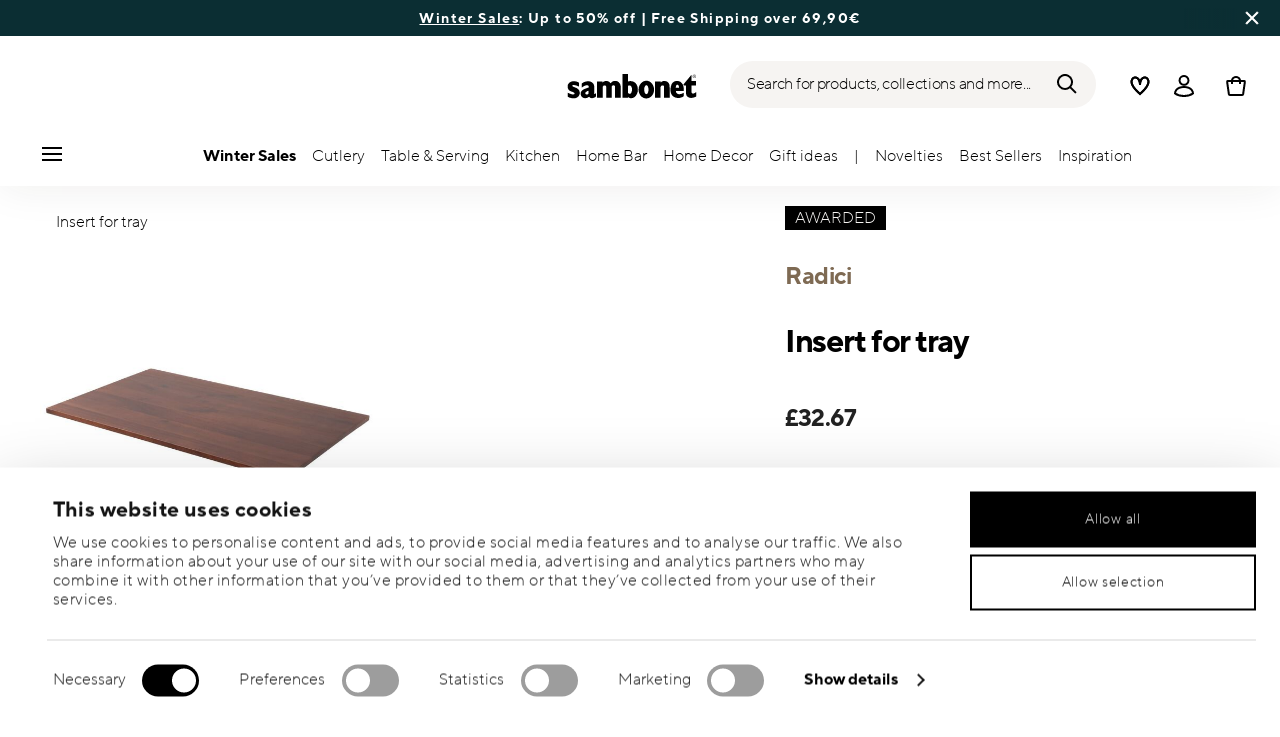

--- FILE ---
content_type: text/html;charset=UTF-8
request_url: https://www.sambonet.com/en-gb/insert-for-tray/58491-AC.html
body_size: 37652
content:
<!DOCTYPE html>
<html lang="en">
<head>




<!-- Start VWO Async SmartCode -->
<link rel="preconnect" href="https://dev.visualwebsiteoptimizer.com" />
<script type='text/javascript' id='vwoCode'>
    window._vwo_code || (function () {
        var account_id = 836837,
            version = 2.0,
            settings_tolerance = 2000,
            hide_element = 'body',
            hide_element_style = 'opacity:0 !important;filter:alpha(opacity=0) !important;background:none !important',
            /* DO NOT EDIT BELOW THIS LINE */
            f = false, w = window, d = document, v = d.querySelector('#vwoCode'), cK = '_vwo_' + account_id + '_settings', cc = {}; try { var c = JSON.parse(localStorage.getItem('_vwo_' + account_id + '_config')); cc = c && typeof c === 'object' ? c : {} } catch (e) { } var stT = cc.stT === 'session' ? w.sessionStorage : w.localStorage; code = { use_existing_jquery: function () { return typeof use_existing_jquery !== 'undefined' ? use_existing_jquery : undefined }, library_tolerance: function () { return typeof library_tolerance !== 'undefined' ? library_tolerance : undefined }, settings_tolerance: function () { return cc.sT || settings_tolerance }, hide_element_style: function () { return '{' + (cc.hES || hide_element_style) + '}' }, hide_element: function () { return typeof cc.hE === 'string' ? cc.hE : hide_element }, getVersion: function () { return version }, finish: function () { if (!f) { f = true; var e = d.getElementById('_vis_opt_path_hides'); if (e) e.parentNode.removeChild(e) } }, finished: function () { return f }, load: function (e) { var t = this.getSettings(), n = d.createElement('script'), i = this; if (t) { n.textContent = t; d.getElementsByTagName('head')[0].appendChild(n); if (!w.VWO || VWO.caE) { stT.removeItem(cK); i.load(e) } } else { n.fetchPriority = 'high'; n.src = e; n.type = 'text/javascript'; n.onerror = function () { _vwo_code.finish() }; d.getElementsByTagName('head')[0].appendChild(n) } }, getSettings: function () { try { var e = stT.getItem(cK); if (!e) { return } e = JSON.parse(e); if (Date.now() > e.e) { stT.removeItem(cK); return } return e.s } catch (e) { return } }, init: function () { if (d.URL.indexOf('__vwo_disable__') > -1) return; var e = this.settings_tolerance(); w._vwo_settings_timer = setTimeout(function () { _vwo_code.finish(); stT.removeItem(cK) }, e); var t = d.currentScript, n = d.createElement('style'), i = this.hide_element(), r = t && !t.async && i ? i + this.hide_element_style() : '', c = d.getElementsByTagName('head')[0]; n.setAttribute('id', '_vis_opt_path_hides'); v && n.setAttribute('nonce', v.nonce); n.setAttribute('type', 'text/css'); if (n.styleSheet) n.styleSheet.cssText = r; else n.appendChild(d.createTextNode(r)); c.appendChild(n); this.load('https://dev.visualwebsiteoptimizer.com/j.php?a=' + account_id + '&u=' + encodeURIComponent(d.URL) + '&vn=' + version) } }; w._vwo_code = code; code.init();
    })();
</script>
<!-- End VWO Async SmartCode -->










  <script>
    window.__dl = {"head":{"event":"dataLayer_sent","pageCategory":"product-page","pageSubCategory":"table-&-serving","pageLanguage":"en","pageStatus":"200"},"pageload":{"event":"view_item","ecommerce":{"currency":"GBP","value":"32.67","items":[{"item_id":"58491-ac","item_name":"insert for tray","item_brand":"Sambonet","item_variant":"brown-52,5 cm x 32,0 cm","item_category1":"Products","item_category2":"Table & Serving","item_category3":"Serving trays","price":"32.67"}]}}};
    var dataLayer = window.__dl && window.__dl.head && [].concat(window.__dl.head);
    
    // // keep this line
var dataLayerPersonalData = {"visitorLoginState":"no_logged","visitorId":""};
for(var key in dataLayerPersonalData) {
  dataLayer[0][key] = dataLayerPersonalData[key]
};
  </script>




  <!-- Google Tag Manager -->
<script>(function(w,d,s,l,i){w[l]=w[l]||[];w[l].push({'gtm.start':
new Date().getTime(),event:'gtm.js'});var f=d.getElementsByTagName(s)[0],
j=d.createElement(s),dl=l!='dataLayer'?'&l='+l:'';j.async=true;j.src=
'https://www.googletagmanager.com/gtm.js?id='+i+dl;f.parentNode.insertBefore(j,f);
})(window,document,'script','dataLayer','GTM-NT2JZG');</script>
<!-- End Google Tag Manager -->







<script defer type="application/javascript" data-cookieconsent="ignore">
 var recaptchaPK = '6LdwPzUbAAAAAKxnsR092WhPXdMmHnLS9e0X3G3m';
</script>
<script defer src="https://www.google.com/recaptcha/api.js?render=6LdwPzUbAAAAAKxnsR092WhPXdMmHnLS9e0X3G3m" />


<!--[if gt IE 9]><!-->
<script>//common/scripts.isml</script>
<script defer type="text/javascript" src="/on/demandware.static/Sites-Sambonet_EU-Site/-/en_GB/v1769696541113/js/main.js"></script>

    <script defer type="text/javascript" src="/on/demandware.static/Sites-Sambonet_EU-Site/-/en_GB/v1769696541113/js/productDetail.js"
        
        >
    </script>


<!--<![endif]-->


<meta charset=UTF-8>

<meta http-equiv="x-ua-compatible" content="ie=edge">

<meta name="viewport" content="width=device-width, initial-scale=1">


<title>
  Insert for tray, Brown, Radici, Sambonet
  
</title>


  <meta name="description"
    content="Order Sambonet Buffet Radici Insert for tray Brown 52,50 cm , easily and securely online - Official Sambonet Online Shop. Premium Buffet designed in Italy." />




  
        <meta property="og:title" content="Insert for tray | Sambonet EU">
  

  
        <meta property="og:description" content="Sambonet Buffet Radici Insert for tray">
  




  
    <link rel="canonical" href="https://www.sambonet.com/en-gb/insert-for-tray/58491-AC.html" />
  
    <link rel="alternate" hreflang="x-default" href="https://www.sambonet.com/en-it/insert-for-tray/58491-AC.html" />
  
    <link rel="alternate" hreflang="fr" href="https://www.sambonet.com/fr-fr/insert-for-tray/58491-AC.html" />
  
    <link rel="alternate" hreflang="de" href="https://www.sambonet.com/de-de/einschieber-for-tray/58491-AC.html" />
  
    <link rel="alternate" hreflang="it" href="https://www.sambonet.com/it-it/inserto-per-vassoio/58491-AC.html" />
  
    <link rel="alternate" hreflang="en" href="https://www.sambonet.com/en-it/insert-for-tray/58491-AC.html" />
  
    <link rel="alternate" hreflang="en-gb" href="https://www.sambonet.com/en-gb/insert-for-tray/58491-AC.html" />
  



<link rel="icon" type="image/png" href="/on/demandware.static/Sites-Sambonet_EU-Site/-/default/dw0595b7b9/images/favicons/favicon-196x196.png" sizes="196x196" />
<link rel="icon" type="image/png" href="/on/demandware.static/Sites-Sambonet_EU-Site/-/default/dw954a659f/images/favicons/favicon-96x96.png" sizes="96x96" />
<link rel="icon" type="image/png" href="/on/demandware.static/Sites-Sambonet_EU-Site/-/default/dw76df8a9d/images/favicons/favicon-32x32.png" sizes="32x32" />
<link rel="icon" type="image/png" href="/on/demandware.static/Sites-Sambonet_EU-Site/-/default/dw0baa99e2/images/favicons/favicon-16x16.png" sizes="16x16" />
<link rel="icon" type="image/png" href="/on/demandware.static/Sites-Sambonet_EU-Site/-/default/dwd72d88cc/images/favicons/favicon-128.png" sizes="128x128" />
<link rel="icon" type="image/png" href="/on/demandware.static/Sites-Sambonet_EU-Site/-/default/dwde7a9e45/images/favicons/favicon-48x48.png" sizes="48x48" />
<link rel="icon" type="image/png" href="/on/demandware.static/Sites-Sambonet_EU-Site/-/default/dw1197e534/images/favicons/favicon-144x144.png" sizes="144x144" />

<link rel="stylesheet" href="/on/demandware.static/Sites-Sambonet_EU-Site/-/en_GB/v1769696541113/css/global.css" />

  <link rel="stylesheet" href="/on/demandware.static/Sites-Sambonet_EU-Site/-/en_GB/v1769696541113/css/product/detail.css"  />



  <meta name="google-site-verification" content="UVfg_k3132_IJG-N44pFem9Z1z7rPwak-McI1QXiSvs" />



<script class="feedaty_sdk" src="https://widget.feedaty.com/v3.0.0/js/2021/10215595/feedaty.min.js" async></script>




<script type="text/javascript">//<!--
/* <![CDATA[ (head-active_data.js) */
var dw = (window.dw || {});
dw.ac = {
    _analytics: null,
    _events: [],
    _category: "",
    _searchData: "",
    _anact: "",
    _anact_nohit_tag: "",
    _analytics_enabled: "true",
    _timeZone: "Europe/Rome",
    _capture: function(configs) {
        if (Object.prototype.toString.call(configs) === "[object Array]") {
            configs.forEach(captureObject);
            return;
        }
        dw.ac._events.push(configs);
    },
	capture: function() { 
		dw.ac._capture(arguments);
		// send to CQ as well:
		if (window.CQuotient) {
			window.CQuotient.trackEventsFromAC(arguments);
		}
	},
    EV_PRD_SEARCHHIT: "searchhit",
    EV_PRD_DETAIL: "detail",
    EV_PRD_RECOMMENDATION: "recommendation",
    EV_PRD_SETPRODUCT: "setproduct",
    applyContext: function(context) {
        if (typeof context === "object" && context.hasOwnProperty("category")) {
        	dw.ac._category = context.category;
        }
        if (typeof context === "object" && context.hasOwnProperty("searchData")) {
        	dw.ac._searchData = context.searchData;
        }
    },
    setDWAnalytics: function(analytics) {
        dw.ac._analytics = analytics;
    },
    eventsIsEmpty: function() {
        return 0 == dw.ac._events.length;
    }
};
/* ]]> */
// -->
</script>
<script type="text/javascript">//<!--
/* <![CDATA[ (head-cquotient.js) */
var CQuotient = window.CQuotient = {};
CQuotient.clientId = 'bgmt-Sambonet_EU';
CQuotient.realm = 'BGMT';
CQuotient.siteId = 'Sambonet_EU';
CQuotient.instanceType = 'prd';
CQuotient.locale = 'en_GB';
CQuotient.fbPixelId = '__UNKNOWN__';
CQuotient.activities = [];
CQuotient.cqcid='';
CQuotient.cquid='';
CQuotient.cqeid='';
CQuotient.cqlid='';
CQuotient.apiHost='api.cquotient.com';
/* Turn this on to test against Staging Einstein */
/* CQuotient.useTest= true; */
CQuotient.useTest = ('true' === 'false');
CQuotient.initFromCookies = function () {
	var ca = document.cookie.split(';');
	for(var i=0;i < ca.length;i++) {
	  var c = ca[i];
	  while (c.charAt(0)==' ') c = c.substring(1,c.length);
	  if (c.indexOf('cqcid=') == 0) {
		CQuotient.cqcid=c.substring('cqcid='.length,c.length);
	  } else if (c.indexOf('cquid=') == 0) {
		  var value = c.substring('cquid='.length,c.length);
		  if (value) {
		  	var split_value = value.split("|", 3);
		  	if (split_value.length > 0) {
			  CQuotient.cquid=split_value[0];
		  	}
		  	if (split_value.length > 1) {
			  CQuotient.cqeid=split_value[1];
		  	}
		  	if (split_value.length > 2) {
			  CQuotient.cqlid=split_value[2];
		  	}
		  }
	  }
	}
}
CQuotient.getCQCookieId = function () {
	if(window.CQuotient.cqcid == '')
		window.CQuotient.initFromCookies();
	return window.CQuotient.cqcid;
};
CQuotient.getCQUserId = function () {
	if(window.CQuotient.cquid == '')
		window.CQuotient.initFromCookies();
	return window.CQuotient.cquid;
};
CQuotient.getCQHashedEmail = function () {
	if(window.CQuotient.cqeid == '')
		window.CQuotient.initFromCookies();
	return window.CQuotient.cqeid;
};
CQuotient.getCQHashedLogin = function () {
	if(window.CQuotient.cqlid == '')
		window.CQuotient.initFromCookies();
	return window.CQuotient.cqlid;
};
CQuotient.trackEventsFromAC = function (/* Object or Array */ events) {
try {
	if (Object.prototype.toString.call(events) === "[object Array]") {
		events.forEach(_trackASingleCQEvent);
	} else {
		CQuotient._trackASingleCQEvent(events);
	}
} catch(err) {}
};
CQuotient._trackASingleCQEvent = function ( /* Object */ event) {
	if (event && event.id) {
		if (event.type === dw.ac.EV_PRD_DETAIL) {
			CQuotient.trackViewProduct( {id:'', alt_id: event.id, type: 'raw_sku'} );
		} // not handling the other dw.ac.* events currently
	}
};
CQuotient.trackViewProduct = function(/* Object */ cqParamData){
	var cq_params = {};
	cq_params.cookieId = CQuotient.getCQCookieId();
	cq_params.userId = CQuotient.getCQUserId();
	cq_params.emailId = CQuotient.getCQHashedEmail();
	cq_params.loginId = CQuotient.getCQHashedLogin();
	cq_params.product = cqParamData.product;
	cq_params.realm = cqParamData.realm;
	cq_params.siteId = cqParamData.siteId;
	cq_params.instanceType = cqParamData.instanceType;
	cq_params.locale = CQuotient.locale;
	
	if(CQuotient.sendActivity) {
		CQuotient.sendActivity(CQuotient.clientId, 'viewProduct', cq_params);
	} else {
		CQuotient.activities.push({activityType: 'viewProduct', parameters: cq_params});
	}
};
/* ]]> */
// -->
</script>


   <script type="application/ld+json">
       
       
           
            {"@context":"http://schema.org/","@type":"Product","name":"Insert for tray","description":null,"mpn":"58491-AC","sku":"58491-AC","gtin":"8014808509797","brand":{"@type":"Brand","name":"Sambonet"},"image":["https://www.sambonet.com/dw/image/v2/BGMT_PRD/on/demandware.static/-/Sites-sbt-catalog-master/default/dw7250ffdb/images/high-res/58491-AC.jpg?sw=1600&sh=1600"],"offers":{"@type":"Offer","priceCurrency":"GBP","price":"32.67","availability":"http://schema.org/InStock"}}
       
    </script>


</head>
<body>

<!-- Google Tag Manager (noscript) -->
<noscript><iframe src="https://www.googletagmanager.com/ns.html?id=GTM-NT2JZG"
height="0" width="0" style="display:none;visibility:hidden"></iframe></noscript>
<!-- End Google Tag Manager (noscript) -->


<div class="page" data-action="Product-Show" data-querystring="pid=58491-AC">




<header class="header js-header">
  <a href="#maincontent" class="skip" aria-label="Skip to main content">Skip to main content</a>
<a href="#footercontent" class="skip" aria-label="Skip to footer content">Skip to footer content</a>

  
    <div class="header-banner slide-up d-none">
      <div class="custom-container">
        <div class="d-flex justify-content-between align-items-center">
          <div class="company-widget-container" data-url="/on/demandware.store/Sites-Sambonet_EU-Site/en_GB/Rating-CompanyWidget"
            data-widjetlink="customer-reviews.html"> 
          </div>
          <div class="content" id="center-header-content">
            <div class="content-slot-container">
              
	 


	<div class="html-slot-container">
    
        
            <p><b><a href="https://www.sambonet.com/en-gb/sale/">Winter Sales</a></b>: Up to 50% off | Free Shipping over 69,90&euro;</p>
        
    
</div>
 
	
            </div>
          </div>
          <div class="close-button">
            <button type="button" class="close"
              aria-label="Close banner">
              <div class="svg-wrap">
  <svg class="custom-svg">
    <use xlink:href="/on/demandware.static/Sites-Sambonet_EU-Site/-/default/dwfd0948f8/sprite/sprite.svg#sprite-close-white"></use>
  </svg>
</div>
            </button>
          </div>
        </div>
      </div>
    </div>
  

  <div class="custom-container">
    <nav class="navbar navbar-expand-lg navbar-light">
      <div class="header-content d-flex justify-content-start align-items-center">
        <span class="d-none d-lg-block">
          


        </span>
        <button class="navbar-toggler d-lg-none d-md-block large-burger-menu" aria-controls="sg-navbar-collapse" aria-expanded="false">
          <div class="svg-wrap">
  <svg class="custom-svg">
    <use xlink:href="/on/demandware.static/Sites-Sambonet_EU-Site/-/default/dwfd0948f8/sprite/sprite.svg#sprite-menu"></use>
  </svg>
</div>
          <span class="sr-only">Menu</span>
        </button>
      </div>

      <div class="header-content header-content-center text-center">
        <a class="navbar-brand p-0" href="/en-gb/"
   title="Go to the homepage"
   aria-label="Go to the homepage">
    <img class="hidden-md-down" src="/on/demandware.static/Sites-Sambonet_EU-Site/-/default/dwcd263239/images/logo_lg.svg"
         alt="Sambonet - Cutlery and accessories for the table and kitchen" width="160" height="90" />
    <img class="d-lg-none" src="/on/demandware.static/Sites-Sambonet_EU-Site/-/default/dw02684856/images/logo_sm.svg"
         alt="Sambonet - Cutlery and accessories for the table and kitchen" width="129" height="70" />
</a>

      </div>

      <div class="header-content d-flex justify-content-end align-items-center">
        <div class="search d-none d-lg-block">
          <button class="btn btn-search js-popover-trigger" aria-haspopup="dialog" data-target="#search-dialog"
            data-component="search" aria-controls="search-dialog"
            aria-label="Search (keywords,etc)" aria-expanded="false">
            <span>Search for products, collections and more...</span>
            <div class="svg-wrap">
  <svg class="custom-svg">
    <use xlink:href="/on/demandware.static/Sites-Sambonet_EU-Site/-/default/dwfd0948f8/sprite/sprite.svg#sprite-search"></use>
  </svg>
</div>
          </button>
        </div>

        <ul class="navbar-nav navbar-links justify-content-center align-items-center flex-row">
          
            <div class="search-mobile d-lg-none">
              <button class="btn js-popover-trigger" aria-haspopup="dialog" data-target="#search-dialog"
                aria-controls="search-dialog" aria-label="Open"
                data-component="search" aria-expanded="false">
                <div class="svg-wrap">
  <svg class="custom-svg">
    <use xlink:href="/on/demandware.static/Sites-Sambonet_EU-Site/-/default/dwfd0948f8/sprite/sprite.svg#sprite-search"></use>
  </svg>
</div>
              </button>
            </div>
          
          
<li class="nav-item nav-item--wishlist hidden-md-down">
  <a href="https://www.sambonet.com/en-gb/wishlist" class="btn wishlist-link">
    <div class="svg-wrap">
  <svg class="custom-svg">
    <use xlink:href="/on/demandware.static/Sites-Sambonet_EU-Site/-/default/dwfd0948f8/sprite/sprite.svg#sprite-heart"></use>
  </svg>
</div>
    
    <span class="sr-only">Wishlist</span>
  </a>
  <span class="nav-tooltip text-xxs invisible position-absolute">wishlist</span>
</li>
          



  <li class="nav-item">
    <button class="btn btn-login js-popover-trigger" aria-haspopup="dialog" data-target="#login-dialog"
      aria-controls="login-dialog" aria-label="Open"
      data-component="login"
      aria-expanded="false">
      <div class="svg-wrap">
  <svg class="custom-svg">
    <use xlink:href="/on/demandware.static/Sites-Sambonet_EU-Site/-/default/dwfd0948f8/sprite/sprite.svg#sprite-user"></use>
  </svg>
</div>
      <span class="sr-only">
        Login
      </span>
    </button>
    <span class="nav-tooltip text-xxs invisible position-absolute ml-n2">customer account</span>
  </li>
  
          <li class="minicart nav-item" data-action-url="/on/demandware.store/Sites-Sambonet_EU-Site/en_GB/Cart-MiniCartShow">
            


<div class="minicart-total">
  
  
    <a class="minicart-link minicart-btn btn" href="https://www.sambonet.com/en-gb/cart" data-datalayer-url="https://www.sambonet.com/on/demandware.store/Sites-Sambonet_EU-Site/en_GB/Cart-MiniCartShowAjax"
      title="Cart 0 Items"
      aria-label="Cart 0 Items">
      <span class="minicart-icon d-flex justify-content-center align-items-center">
        <div class="svg-wrap">
  <svg class="custom-svg">
    <use xlink:href="/on/demandware.static/Sites-Sambonet_EU-Site/-/default/dwfd0948f8/sprite/sprite.svg#sprite-tote"></use>
  </svg>
</div>
      </span>
    </a>
  
</div>


<script data-cookieconsent="ignore">
  var currentBasketQuantities = {};
  var currentBasketUUIDs = {};
</script>

            <span
              class="nav-tooltip text-xxs invisible position-absolute ml-lg-2 mt-lg-n2">cart</span>
          </li>
        </ul>
      </div>
    </nav>
    <div class="horizontal-menu-container d-flex justify-content-between align-items-center">
      <div class="header-content justify-content-start align-items-center d-none d-lg-block burger-icon">
        <button class="navbar-toggler d-lg-block" aria-controls="sg-navbar-collapse" aria-expanded="false">
          <div class="svg-wrap">
  <svg class="custom-svg">
    <use xlink:href="/on/demandware.static/Sites-Sambonet_EU-Site/-/default/dwfd0948f8/sprite/sprite.svg#sprite-menu"></use>
  </svg>
</div>
          <span class="sr-only">Menu</span>
        </button>
      </div>
      <div class="horizontal-menu">
        




<nav class="navbar navbar-light navbar-categories py-0 col-12">
<div class="close-menu">
<div class="back back-button">
<button role="button" aria-label="Back to previous menu">
<i class="icon icon--arrow-left" aria-hidden="true"></i>
</button>
</div>
<div class="close-button">
<button role="button" aria-label="Close Menu">
<div class="svg-wrap">
  <svg class="custom-svg">
    <use xlink:href="/on/demandware.static/Sites-Sambonet_EU-Site/-/default/dwfd0948f8/sprite/sprite.svg#sprite-close"></use>
  </svg>
</div>
<span class="sr-only">Close</span>
</button>
</div>
</div>
<div class="menu-group categories-menu-group" role="navigation">
<ul role="menu" class="nav navbar-nav nav-menu"><li role="presentation" class="nav-item">






<a href="https://www.sambonet.com/en-gb/sale/"
  class="d-flex align-items-center nav-link menu-voice 
    font-weight-bold header-content ">
  

  

  <div class="menu-voice-text">
    <span class="nav-link-title">Winter Sales</span>
    
  </div>

  

</a>
</li><li role="presentation" class="nav-item dropdown">







<a href="https://www.sambonet.com/en-gb/cutlery.html" id="Cutlery" class="nav-link dropdown-toggle" role="button" data-toggle="dropdown"
  data-all-label="All" aria-haspopup="true" aria-expanded="false">
  <span class="nav-link-text
     ">
    Cutlery
  </span>
  
  <span class="arrow-icon">
    <div class="svg-wrap">
  <svg class="custom-svg">
    <use xlink:href="/on/demandware.static/Sites-Sambonet_EU-Site/-/default/dwfd0948f8/sprite/sprite.svg#sprite-arrow-right"></use>
  </svg>
</div></span>

  <div class="svg-wrap">
  <svg class="custom-svg">
    <use xlink:href="/on/demandware.static/Sites-Sambonet_EU-Site/-/default/dwfd0948f8/sprite/sprite.svg#sprite-chevron-right"></use>
  </svg>
</div>
</a>
<div class="dropdown-menu sub-nav d-flex flex-column align-items-center">
  <div class="button-carousel py-2">
    <div class="button-carousel"></div>
  </div>

  <div class="sub-nav-groups">
    <ul role="menu" aria-hidden="true" class="dropdown-menu-list first-links-group sub-nav-group"><li role="presentation" class="nav-item">






<a href="https://www.sambonet.com/en-gb/products/cutlery/cutlery-sets/"
  class="d-flex align-items-center nav-link menu-voice 
    font-weight-bold header-content ">
  

  

  <div class="menu-voice-text">
    <span class="nav-link-title">Cutlery sets</span>
    
  </div>

  

</a>
</li><li role="presentation" class="nav-item">






<a href="https://www.sambonet.com/en-gb/products/cutlery/cutlery-sets/12-people-cutlery-set/"
  class="d-flex align-items-center nav-link menu-voice 
      ">
  

  

  <div class="menu-voice-text">
    <span class="nav-link-title">12 people sets</span>
    
  </div>

  

</a>
</li><li role="presentation" class="nav-item">






<a href="https://www.sambonet.com/en-gb/products/cutlery/cutlery-sets/8-people-cutlery-set/"
  class="d-flex align-items-center nav-link menu-voice 
      ">
  

  

  <div class="menu-voice-text">
    <span class="nav-link-title">8 people sets</span>
    
  </div>

  

</a>
</li><li role="presentation" class="nav-item">






<a href="https://www.sambonet.com/en-gb/products/cutlery/cutlery-sets/6-people-cutlery-set/"
  class="d-flex align-items-center nav-link menu-voice 
      ">
  

  

  <div class="menu-voice-text">
    <span class="nav-link-title">6 people sets</span>
    
  </div>

  

</a>
</li><li role="presentation" class="nav-item">






<a href="https://www.sambonet.com/en-gb/products/cutlery/cutlery-sets/4-people-cutlery-set/"
  class="d-flex align-items-center nav-link menu-voice 
      ">
  

  

  <div class="menu-voice-text">
    <span class="nav-link-title">4 people sets</span>
    
  </div>

  

</a>
</li><li role="presentation" class="nav-item">






<a href="https://www.sambonet.com/en-gb/products/cutlery/cutlery-by-style/"
  class="d-flex align-items-center nav-link menu-voice 
    font-weight-bold header-content ">
  

  

  <div class="menu-voice-text">
    <span class="nav-link-title">Cutlery by style</span>
    
  </div>

  

</a>
</li><li role="presentation" class="nav-item">






<a href="https://www.sambonet.com/en-gb/products/cutlery/cutlery-by-style/modern-cutlery/"
  class="d-flex align-items-center nav-link menu-voice 
      ">
  

  

  <div class="menu-voice-text">
    <span class="nav-link-title">Modern</span>
    
  </div>

  

</a>
</li><li role="presentation" class="nav-item">






<a href="https://www.sambonet.com/en-gb/products/cutlery/cutlery-by-style/classic-cutlery/"
  class="d-flex align-items-center nav-link menu-voice 
      ">
  

  

  <div class="menu-voice-text">
    <span class="nav-link-title">Classic</span>
    
  </div>

  

</a>
</li><li role="presentation" class="nav-item">






<a href="https://www.sambonet.com/en-gb/products/cutlery/cutlery-by-style/design-cutlery/"
  class="d-flex align-items-center nav-link menu-voice 
      ">
  

  

  <div class="menu-voice-text">
    <span class="nav-link-title">Design</span>
    
  </div>

  

</a>
</li></ul>
    <ul role="menu" aria-hidden="true" class="dropdown-menu-list second-links-group"><li role="presentation" class="nav-item">






<a href="https://www.sambonet.com/en-gb/products/cutlery/cutlery-by-colour/"
  class="d-flex align-items-center nav-link menu-voice 
    font-weight-bold header-content ">
  

  

  <div class="menu-voice-text">
    <span class="nav-link-title">Cutlery by colour</span>
    
  </div>

  

</a>
</li><li role="presentation" class="nav-item">






<a href="https://www.sambonet.com/en-gb/products/cutlery/cutlery-by-colour/gold-cutlery/"
  class="d-flex align-items-center nav-link menu-voice 
      ">
  

  

  <div class="menu-voice-text">
    <span class="nav-link-title">Gold</span>
    
  </div>

  

</a>
</li><li role="presentation" class="nav-item">






<a href="https://www.sambonet.com/en-gb/products/cutlery/cutlery-by-colour/black-cutlery/"
  class="d-flex align-items-center nav-link menu-voice 
      ">
  

  

  <div class="menu-voice-text">
    <span class="nav-link-title">Black</span>
    
  </div>

  

</a>
</li><li role="presentation" class="nav-item">






<a href="https://www.sambonet.com/en-gb/products/cutlery/cutlery-by-colour/copper-cutlery/"
  class="d-flex align-items-center nav-link menu-voice 
      ">
  

  

  <div class="menu-voice-text">
    <span class="nav-link-title">Copper</span>
    
  </div>

  

</a>
</li><li role="presentation" class="nav-item">






<a href="https://www.sambonet.com/en-gb/products/cutlery/cutlery-by-colour/champagne-cutlery/"
  class="d-flex align-items-center nav-link menu-voice 
      ">
  

  

  <div class="menu-voice-text">
    <span class="nav-link-title">Champagne</span>
    
  </div>

  

</a>
</li><li role="presentation" class="nav-item">






<a href="https://www.sambonet.com/en-gb/products/cutlery/cutlery-by-finish/"
  class="d-flex align-items-center nav-link menu-voice 
    font-weight-bold header-content ">
  

  

  <div class="menu-voice-text">
    <span class="nav-link-title">Cutlery by finish</span>
    
  </div>

  

</a>
</li><li role="presentation" class="nav-item">






<a href="https://www.sambonet.com/en-gb/products/cutlery/cutlery-by-finish/steel-cutlery/"
  class="d-flex align-items-center nav-link menu-voice 
      ">
  

  

  <div class="menu-voice-text">
    <span class="nav-link-title">Mirror</span>
    
  </div>

  

</a>
</li><li role="presentation" class="nav-item">






<a href="https://www.sambonet.com/en-gb/products/cutlery/cutlery-by-finish/vintage-cutlery/"
  class="d-flex align-items-center nav-link menu-voice 
      ">
  

  

  <div class="menu-voice-text">
    <span class="nav-link-title">Vintage</span>
    
  </div>

  

</a>
</li><li role="presentation" class="nav-item">






<a href="https://www.sambonet.com/en-gb/products/cutlery/cutlery-by-finish/matt-cutlery/"
  class="d-flex align-items-center nav-link menu-voice 
      ">
  

  

  <div class="menu-voice-text">
    <span class="nav-link-title">Antique</span>
    
  </div>

  

</a>
</li><li role="presentation" class="nav-item">






<a href="https://www.sambonet.com/en-gb/products/cutlery/cutlery-by-finish/silver-plated-cutlery/"
  class="d-flex align-items-center nav-link menu-voice 
      ">
  

  

  <div class="menu-voice-text">
    <span class="nav-link-title">Silverplated</span>
    
  </div>

  

</a>
</li></ul>
    <ul role="menu" aria-hidden="true" class="dropdown-menu-list third-links-group"><li role="presentation" class="nav-item">






<a href="https://www.sambonet.com/en-gb/products/cutlery/gift-sets/"
  class="d-flex align-items-center nav-link menu-voice 
    font-weight-bold header-content ">
  

  

  <div class="menu-voice-text">
    <span class="nav-link-title">Gift sets</span>
    
  </div>

  

</a>
</li><li role="presentation" class="nav-item">






<a href="https://www.sambonet.com/en-gb/products/cutlery/gift-sets/dessert-forks-set/"
  class="d-flex align-items-center nav-link menu-voice 
      ">
  

  

  <div class="menu-voice-text">
    <span class="nav-link-title">Cake/Dessert sets</span>
    
  </div>

  

</a>
</li><li role="presentation" class="nav-item">






<a href="https://www.sambonet.com/en-gb/products/cutlery/gift-sets/espresso-spoons-set/"
  class="d-flex align-items-center nav-link menu-voice 
      ">
  

  

  <div class="menu-voice-text">
    <span class="nav-link-title">Espresso spoons sets</span>
    
  </div>

  

</a>
</li><li role="presentation" class="nav-item">






<a href="https://www.sambonet.com/en-gb/products/cutlery/gift-sets/knives-set/"
  class="d-flex align-items-center nav-link menu-voice 
      ">
  

  

  <div class="menu-voice-text">
    <span class="nav-link-title">Knives sets</span>
    
  </div>

  

</a>
</li><li role="presentation" class="nav-item">






<a href="https://www.sambonet.com/en-gb/products/cutlery/gift-sets/children%27s-cutlery/"
  class="d-flex align-items-center nav-link menu-voice 
      ">
  

  

  <div class="menu-voice-text">
    <span class="nav-link-title">Kids cutlery sets</span>
    
  </div>

  

</a>
</li><li role="presentation" class="nav-item">






<a href="https://www.sambonet.com/en-gb/cutlery.html/"
  class="d-flex align-items-center nav-link menu-voice 
    font-weight-bold header-content ">
  

  

  <div class="menu-voice-text">
    <span class="nav-link-title">Cutlery by items</span>
    
  </div>

  

</a>
</li><li role="presentation" class="nav-item">






<a href="https://www.sambonet.com/en-gb/products/cutlery/serving-cutlery/"
  class="d-flex align-items-center nav-link menu-voice 
      ">
  

  

  <div class="menu-voice-text">
    <span class="nav-link-title">Serving cutlery</span>
    
  </div>

  

</a>
</li><li role="presentation" class="nav-item">






<a href="https://www.sambonet.com/en-gb/products/cutlery/spoons/"
  class="d-flex align-items-center nav-link menu-voice 
      ">
  

  

  <div class="menu-voice-text">
    <span class="nav-link-title">All spoons</span>
    
  </div>

  

</a>
</li><li role="presentation" class="nav-item">






<a href="https://www.sambonet.com/en-gb/products/cutlery/table-forks/"
  class="d-flex align-items-center nav-link menu-voice 
      ">
  

  

  <div class="menu-voice-text">
    <span class="nav-link-title">All forks</span>
    
  </div>

  

</a>
</li><li role="presentation" class="nav-item">






<a href="https://www.sambonet.com/en-gb/collections/kitchen/knives/"
  class="d-flex align-items-center nav-link menu-voice 
      ">
  

  

  <div class="menu-voice-text">
    <span class="nav-link-title">All knives</span>
    
  </div>

  

</a>
</li></ul>

  
    <div class="big-container d-flex justify-content-center">
      <div class="image-container d-flex flex-column align-items-start">
        
          <a href="https://www.sambonet.com/en-gb/collections/cutlery/" class="right-link first-link d-flex align-items-center" tabindex="0">
            <p>ALL CUTLERY COLLECTIONS</p>
            <div class="svg-wrap">
  <svg class="custom-svg">
    <use xlink:href="/on/demandware.static/Sites-Sambonet_EU-Site/-/default/dwfd0948f8/sprite/sprite.svg#sprite-arrow-right"></use>
  </svg>
</div>
          </a>
        
        <div class="card border-0" tabindex="0">
          <a href="https://www.sambonet.com/en-gb/collections/cutlery/100/" class="right-link d-flex align-items-center p-0" tabindex="0">
            <script>
window.lazySizesConfig = window.lazySizesConfig || {};
window.lazySizesConfig.customMedia = {
    '--xs': '(max-width: 320px)',
    '--sm': '(max-width: 768px)',
    '--md': '(min-width: 544px)',
    '--lg': '(min-width: 769px)',
    '--xl': '(min-width: 992px)'
};
</script>

<picture 
  >


    <source data-srcset="https://www.sambonet.com/dw/image/v2/BGMT_PRD/on/demandware.static/-/Library-Sites-sbt-library-shared/default/dw23cceba2/Editorial_100/Wide_Sbt_100_1536x1152.jpg?sw=320" media="(max-width: 768px)" />


  <img class="lazyload image-tag " data-src="https://www.sambonet.com/dw/image/v2/BGMT_PRD/on/demandware.static/-/Library-Sites-sbt-library-shared/default/dw23cceba2/Editorial_100/Wide_Sbt_100_1536x1152.jpg?sw=320"
    style="object-position:50% 50%" loading="eager"
    fetchpriority="high"
  
  
    title="'100' collection"
  
  
  
  />
</picture>

          </a>
          <div class="card-body" tabindex="0">
            <a href="https://www.sambonet.com/en-gb/collections/cutlery/100/" class="right-link d-flex align-items-center title-caption p-0" tabindex="0">
              
                <p class="font-weight-bold m-0">'100' collection</p>
              
            </a>
            <a href="https://www.sambonet.com/en-gb/collections/cutlery/100/" class="right-link d-flex align-items-center title-caption p-0" tabindex="0">
              
                <p class="m-0">Celebrating 100 years of design.</p>
              
            </a>
            
              <a href="https://www.sambonet.com/en-gb/collections/cutlery/100/" class="right-link last-link d-flex align-items-center" tabindex="0">
                
                  <p class="m-0">DISCOVER NOW
                    <div class="svg-wrap">
  <svg class="custom-svg">
    <use xlink:href="/on/demandware.static/Sites-Sambonet_EU-Site/-/default/dwfd0948f8/sprite/sprite.svg#sprite-arrow-right"></use>
  </svg>
</div>
                  </p>
                
              </a>
            
          </div>
        </div>
      </div>
    </div>
  
   </div>
</div>
</li><li role="presentation" class="nav-item dropdown">







<a href="https://www.sambonet.com/en-gb/tableserving.html/" id="Table &amp; Serving" class="nav-link dropdown-toggle" role="button" data-toggle="dropdown"
  data-all-label="All" aria-haspopup="true" aria-expanded="false">
  <span class="nav-link-text
     ">
    Table &amp; Serving
  </span>
  
  <span class="arrow-icon">
    <div class="svg-wrap">
  <svg class="custom-svg">
    <use xlink:href="/on/demandware.static/Sites-Sambonet_EU-Site/-/default/dwfd0948f8/sprite/sprite.svg#sprite-arrow-right"></use>
  </svg>
</div></span>

  <div class="svg-wrap">
  <svg class="custom-svg">
    <use xlink:href="/on/demandware.static/Sites-Sambonet_EU-Site/-/default/dwfd0948f8/sprite/sprite.svg#sprite-chevron-right"></use>
  </svg>
</div>
</a>
<div class="dropdown-menu sub-nav d-flex flex-column align-items-center">
  <div class="button-carousel py-2">
    <div class="button-carousel"></div>
  </div>

  <div class="sub-nav-groups">
    <ul role="menu" aria-hidden="true" class="dropdown-menu-list first-links-group sub-nav-group"><li role="presentation" class="nav-item">






<a href="https://www.sambonet.com/en-gb/tableserving.html/"
  class="d-flex align-items-center nav-link menu-voice 
    font-weight-bold header-content ">
  

  

  <div class="menu-voice-text">
    <span class="nav-link-title">Tableware</span>
    
  </div>

  

</a>
</li><li role="presentation" class="nav-item">






<a href="https://www.sambonet.com/en-gb/products/table-serving/showplates-and-saucers/"
  class="d-flex align-items-center nav-link menu-voice 
      ">
  

  

  <div class="menu-voice-text">
    <span class="nav-link-title">Showplates and saucers</span>
    
  </div>

  

</a>
</li><li role="presentation" class="nav-item">






<a href="https://www.sambonet.com/en-gb/products/table-serving/table-accessories/coasters/"
  class="d-flex align-items-center nav-link menu-voice 
      ">
  

  

  <div class="menu-voice-text">
    <span class="nav-link-title">Coasters</span>
    
  </div>

  

</a>
</li><li role="presentation" class="nav-item">






<a href="https://www.sambonet.com/en-gb/products/table-serving/centerpieces/"
  class="d-flex align-items-center nav-link menu-voice 
      ">
  

  

  <div class="menu-voice-text">
    <span class="nav-link-title">Centerpieces</span>
    
  </div>

  

</a>
</li><li role="presentation" class="nav-item">






<a href="https://www.sambonet.com/en-gb/products/table-serving/tableware/"
  class="d-flex align-items-center nav-link menu-voice 
      ">
  

  

  <div class="menu-voice-text">
    <span class="nav-link-title"> Dinnerware sets</span>
    
  </div>

  

</a>
</li><li role="presentation" class="nav-item">






<a href="https://www.sambonet.com/en-gb/products/table-serving/tableware/pizza-plate-set/"
  class="d-flex align-items-center nav-link menu-voice 
      ">
  

  

  <div class="menu-voice-text">
    <span class="nav-link-title">Pizza plates</span>
    
  </div>

  

</a>
</li><li role="presentation" class="nav-item">






<a href="https://www.sambonet.com/en-gb/products/table-serving/bowls/"
  class="d-flex align-items-center nav-link menu-voice 
      ">
  

  

  <div class="menu-voice-text">
    <span class="nav-link-title">Bowls</span>
    
  </div>

  

</a>
</li><li role="presentation" class="nav-item">






<a href="https://www.sambonet.com/en-gb/products/table-serving/cups/"
  class="d-flex align-items-center nav-link menu-voice 
      ">
  

  

  <div class="menu-voice-text">
    <span class="nav-link-title">Cups</span>
    
  </div>

  

</a>
</li></ul>
    <ul role="menu" aria-hidden="true" class="dropdown-menu-list second-links-group"><li role="presentation" class="nav-item">






<a href="https://www.sambonet.com/en-gb/products/table-serving/serving-trays/"
  class="d-flex align-items-center nav-link menu-voice 
    font-weight-bold header-content ">
  

  

  <div class="menu-voice-text">
    <span class="nav-link-title">Serveware</span>
    
  </div>

  

</a>
</li><li role="presentation" class="nav-item">






<a href="https://www.sambonet.com/en-gb/products/table-serving/serving-trays/"
  class="d-flex align-items-center nav-link menu-voice 
      ">
  

  

  <div class="menu-voice-text">
    <span class="nav-link-title">Trays</span>
    
  </div>

  

</a>
</li><li role="presentation" class="nav-item">






<a href="https://www.sambonet.com/en-gb/products/table-serving/fruit-and-bread-baskets/"
  class="d-flex align-items-center nav-link menu-voice 
      ">
  

  

  <div class="menu-voice-text">
    <span class="nav-link-title">Fruit and Bread baskets</span>
    
  </div>

  

</a>
</li><li role="presentation" class="nav-item">






<a href="https://www.sambonet.com/en-gb/products/table-serving/stands/"
  class="d-flex align-items-center nav-link menu-voice 
      ">
  

  

  <div class="menu-voice-text">
    <span class="nav-link-title">Table stands</span>
    
  </div>

  

</a>
</li><li role="presentation" class="nav-item">






<a href="https://www.sambonet.com/en-gb/search?cgid=1108_serving_utensils"
  class="d-flex align-items-center nav-link menu-voice 
      ">
  

  

  <div class="menu-voice-text">
    <span class="nav-link-title">Serving utensils</span>
    
  </div>

  

</a>
</li><li role="presentation" class="nav-item">






<a href="https://www.sambonet.com/en-gb/products/table-serving/baking-dishes/"
  class="d-flex align-items-center nav-link menu-voice 
      ">
  

  

  <div class="menu-voice-text">
    <span class="nav-link-title">Serving dishes</span>
    
  </div>

  

</a>
</li><li role="presentation" class="nav-item">






<a href="https://www.sambonet.com/en-gb/products/table-serving/table-accessories/sauce-boat/"
  class="d-flex align-items-center nav-link menu-voice 
      ">
  

  

  <div class="menu-voice-text">
    <span class="nav-link-title">Sauce boats</span>
    
  </div>

  

</a>
</li><li role="presentation" class="nav-item">






<a href="https://www.sambonet.com/en-gb/products/table-serving/jugs/"
  class="d-flex align-items-center nav-link menu-voice 
      ">
  

  

  <div class="menu-voice-text">
    <span class="nav-link-title">Jugs</span>
    
  </div>

  

</a>
</li></ul>
    <ul role="menu" aria-hidden="true" class="dropdown-menu-list third-links-group"><li role="presentation" class="nav-item">






<a href="https://www.sambonet.com/en-gb/products/table-serving/table-accessories/"
  class="d-flex align-items-center nav-link menu-voice 
    font-weight-bold header-content ">
  

  

  <div class="menu-voice-text">
    <span class="nav-link-title">Table accessories</span>
    
  </div>

  

</a>
</li><li role="presentation" class="nav-item">






<a href="https://www.sambonet.com/en-gb/products/table-serving/placemats-and-table-runners/"
  class="d-flex align-items-center nav-link menu-voice 
      ">
  

  

  <div class="menu-voice-text">
    <span class="nav-link-title">Placemats and runners</span>
    
  </div>

  

</a>
</li><li role="presentation" class="nav-item">






<a href="https://www.sambonet.com/en-gb/products/table-serving/oil%2C-vinegar%2C-salt-and-pepper-set/"
  class="d-flex align-items-center nav-link menu-voice 
      ">
  

  

  <div class="menu-voice-text">
    <span class="nav-link-title">Oil, vinegar, salt &amp; pepper</span>
    
  </div>

  

</a>
</li><li role="presentation" class="nav-item">






<a href="https://www.sambonet.com/en-gb/products/table-serving/table-accessories/grated-cheese-bowls/"
  class="d-flex align-items-center nav-link menu-voice 
      ">
  

  

  <div class="menu-voice-text">
    <span class="nav-link-title">Grated cheese bowls</span>
    
  </div>

  

</a>
</li><li role="presentation" class="nav-item">






<a href="https://www.sambonet.com/en-gb/products/table-serving/table-accessories/napkin-holder/"
  class="d-flex align-items-center nav-link menu-voice 
      ">
  

  

  <div class="menu-voice-text">
    <span class="nav-link-title">Napkin holders</span>
    
  </div>

  

</a>
</li><li role="presentation" class="nav-item">






<a href="https://www.sambonet.com/en-gb/products/table-serving/table-accessories/cutlery-rests/"
  class="d-flex align-items-center nav-link menu-voice 
      ">
  

  

  <div class="menu-voice-text">
    <span class="nav-link-title">Cutlery rests</span>
    
  </div>

  

</a>
</li><li role="presentation" class="nav-item">






<a href="https://www.sambonet.com/en-gb/products/table-serving/table-accessories/cloche/"
  class="d-flex align-items-center nav-link menu-voice 
      ">
  

  

  <div class="menu-voice-text">
    <span class="nav-link-title">Cloche</span>
    
  </div>

  

</a>
</li></ul>

  
    <div class="big-container d-flex justify-content-center">
      <div class="image-container d-flex flex-column align-items-start">
        
          <a href="https://www.sambonet.com/en-gb/collections/table-serving/" class="right-link first-link d-flex align-items-center" tabindex="0">
            <p>EXPLORE ALL COLLECTIONS</p>
            <div class="svg-wrap">
  <svg class="custom-svg">
    <use xlink:href="/on/demandware.static/Sites-Sambonet_EU-Site/-/default/dwfd0948f8/sprite/sprite.svg#sprite-arrow-right"></use>
  </svg>
</div>
          </a>
        
        <div class="card border-0" tabindex="0">
          <a href="https://www.sambonet.com/en-gb/collections/table-serving/radici/" class="right-link d-flex align-items-center p-0" tabindex="0">
            <script>
window.lazySizesConfig = window.lazySizesConfig || {};
window.lazySizesConfig.customMedia = {
    '--xs': '(max-width: 320px)',
    '--sm': '(max-width: 768px)',
    '--md': '(min-width: 544px)',
    '--lg': '(min-width: 769px)',
    '--xl': '(min-width: 992px)'
};
</script>

<picture 
  >


    <source data-srcset="https://www.sambonet.com/dw/image/v2/BGMT_PRD/on/demandware.static/-/Library-Sites-sbt-library-shared/default/dwc2be133d/Editorial_Radici/Wide_Sbt_Radici_Trays-Holes-Grey_1536x1152.jpg?sw=320" media="(max-width: 768px)" />


  <img class="lazyload image-tag " data-src="https://www.sambonet.com/dw/image/v2/BGMT_PRD/on/demandware.static/-/Library-Sites-sbt-library-shared/default/dwc2be133d/Editorial_Radici/Wide_Sbt_Radici_Trays-Holes-Grey_1536x1152.jpg?sw=320"
    style="object-position:50% 50%" loading="eager"
    fetchpriority="high"
  
  
    title="Radici trays"
  
  
  
  />
</picture>

          </a>
          <div class="card-body" tabindex="0">
            <a href="https://www.sambonet.com/en-gb/collections/table-serving/radici/" class="right-link d-flex align-items-center title-caption p-0" tabindex="0">
              
                <p class="font-weight-bold m-0">Radici trays</p>
              
            </a>
            <a href="https://www.sambonet.com/en-gb/collections/table-serving/radici/" class="right-link d-flex align-items-center title-caption p-0" tabindex="0">
              
                <p class="m-0">Add beauty to your table.</p>
              
            </a>
            
              <a href="https://www.sambonet.com/en-gb/collections/table-serving/radici/" class="right-link last-link d-flex align-items-center" tabindex="0">
                
                  <p class="m-0">DISCOVER NOW
                    <div class="svg-wrap">
  <svg class="custom-svg">
    <use xlink:href="/on/demandware.static/Sites-Sambonet_EU-Site/-/default/dwfd0948f8/sprite/sprite.svg#sprite-arrow-right"></use>
  </svg>
</div>
                  </p>
                
              </a>
            
          </div>
        </div>
      </div>
    </div>
  
   </div>
</div>
</li><li role="presentation" class="nav-item dropdown">







<a href="https://www.sambonet.com/en-gb/kitchen.html/" id="Kitchen" class="nav-link dropdown-toggle" role="button" data-toggle="dropdown"
  data-all-label="All" aria-haspopup="true" aria-expanded="false">
  <span class="nav-link-text
     ">
    Kitchen
  </span>
  
  <span class="arrow-icon">
    <div class="svg-wrap">
  <svg class="custom-svg">
    <use xlink:href="/on/demandware.static/Sites-Sambonet_EU-Site/-/default/dwfd0948f8/sprite/sprite.svg#sprite-arrow-right"></use>
  </svg>
</div></span>

  <div class="svg-wrap">
  <svg class="custom-svg">
    <use xlink:href="/on/demandware.static/Sites-Sambonet_EU-Site/-/default/dwfd0948f8/sprite/sprite.svg#sprite-chevron-right"></use>
  </svg>
</div>
</a>
<div class="dropdown-menu sub-nav d-flex flex-column align-items-center">
  <div class="button-carousel py-2">
    <div class="button-carousel"></div>
  </div>

  <div class="sub-nav-groups">
    <ul role="menu" aria-hidden="true" class="dropdown-menu-list first-links-group sub-nav-group"><li role="presentation" class="nav-item">






<a href="https://www.sambonet.com/en-gb/kitchen.html/"
  class="d-flex align-items-center nav-link menu-voice 
    font-weight-bold header-content ">
  

  

  <div class="menu-voice-text">
    <span class="nav-link-title">Cookware by item</span>
    
  </div>

  

</a>
</li><li role="presentation" class="nav-item">






<a href="https://www.sambonet.com/en-gb/products/kitchen/cookware-sets/"
  class="d-flex align-items-center nav-link menu-voice 
      ">
  

  

  <div class="menu-voice-text">
    <span class="nav-link-title">Cookware sets</span>
    
  </div>

  

</a>
</li><li role="presentation" class="nav-item">






<a href="https://www.sambonet.com/en-gb/products/kitchen/pots/"
  class="d-flex align-items-center nav-link menu-voice 
      ">
  

  

  <div class="menu-voice-text">
    <span class="nav-link-title">Pots</span>
    
  </div>

  

</a>
</li><li role="presentation" class="nav-item">






<a href="https://www.sambonet.com/en-gb/products/kitchen/pans/"
  class="d-flex align-items-center nav-link menu-voice 
      ">
  

  

  <div class="menu-voice-text">
    <span class="nav-link-title">Pans</span>
    
  </div>

  

</a>
</li><li role="presentation" class="nav-item">






<a href="https://www.sambonet.com/en-gb/products/kitchen/saucepans-and-casseroles/"
  class="d-flex align-items-center nav-link menu-voice 
      ">
  

  

  <div class="menu-voice-text">
    <span class="nav-link-title">Saucepans and Casseroles</span>
    
  </div>

  

</a>
</li><li role="presentation" class="nav-item">






<a href="https://www.sambonet.com/en-gb/products/kitchen/milk-boilers/"
  class="d-flex align-items-center nav-link menu-voice 
      ">
  

  

  <div class="menu-voice-text">
    <span class="nav-link-title">Milk boilers</span>
    
  </div>

  

</a>
</li><li role="presentation" class="nav-item">






<a href="https://www.sambonet.com/en-gb/products/kitchen/colanders/"
  class="d-flex align-items-center nav-link menu-voice 
      ">
  

  

  <div class="menu-voice-text">
    <span class="nav-link-title">Colanders</span>
    
  </div>

  

</a>
</li><li role="presentation" class="nav-item">






<a href="https://www.sambonet.com/en-gb/products/kitchen/lids/"
  class="d-flex align-items-center nav-link menu-voice 
      ">
  

  

  <div class="menu-voice-text">
    <span class="nav-link-title">Lids</span>
    
  </div>

  

</a>
</li></ul>
    <ul role="menu" aria-hidden="true" class="dropdown-menu-list second-links-group"><li role="presentation" class="nav-item">






<a href="https://www.sambonet.com/en-gb/products/kitchen/kitchen-utensils/"
  class="d-flex align-items-center nav-link menu-voice 
    font-weight-bold header-content ">
  

  

  <div class="menu-voice-text">
    <span class="nav-link-title">Kitchen utensils</span>
    
  </div>

  

</a>
</li><li role="presentation" class="nav-item">






<a href="https://www.sambonet.com/en-gb/products/kitchen/kitchen-utensils/kitchen-knives/"
  class="d-flex align-items-center nav-link menu-voice 
      ">
  

  

  <div class="menu-voice-text">
    <span class="nav-link-title">Kitchen knives</span>
    
  </div>

  

</a>
</li><li role="presentation" class="nav-item">






<a href="https://www.sambonet.com/en-gb/products/kitchen/kitchen-utensils/japanese-knives/"
  class="d-flex align-items-center nav-link menu-voice 
      ">
  

  

  <div class="menu-voice-text">
    <span class="nav-link-title">Japanese knives</span>
    
  </div>

  

</a>
</li><li role="presentation" class="nav-item">






<a href="https://www.sambonet.com/en-gb/products/kitchen/kitchen-utensils/kitchen-spatula/"
  class="d-flex align-items-center nav-link menu-voice 
      ">
  

  

  <div class="menu-voice-text">
    <span class="nav-link-title">Kitchen spatulas</span>
    
  </div>

  

</a>
</li><li role="presentation" class="nav-item">






<a href="https://www.sambonet.com/en-gb/products/kitchen/kitchen-utensils/silicone-moulds/"
  class="d-flex align-items-center nav-link menu-voice 
      ">
  

  

  <div class="menu-voice-text">
    <span class="nav-link-title"> Silicone moulds</span>
    
  </div>

  

</a>
</li><li role="presentation" class="nav-item">






<a href="https://www.sambonet.com/en-gb/products/kitchen/kitchen-utensils/kitchen-accessories/"
  class="d-flex align-items-center nav-link menu-voice 
      ">
  

  

  <div class="menu-voice-text">
    <span class="nav-link-title">Other utensils</span>
    
  </div>

  

</a>
</li></ul>
    <ul role="menu" aria-hidden="true" class="dropdown-menu-list third-links-group"><li role="presentation" class="nav-item">






<a href="https://www.sambonet.com/en-gb/products/kitchen/pan-sets/"
  class="d-flex align-items-center nav-link menu-voice 
    font-weight-bold header-content ">
  

  

  <div class="menu-voice-text">
    <span class="nav-link-title">Popular items</span>
    
  </div>

  

</a>
</li><li role="presentation" class="nav-item">






<a href="https://www.sambonet.com/en-gb/products/kitchen/pans/non-stick-pans/"
  class="d-flex align-items-center nav-link menu-voice 
      ">
  

  

  <div class="menu-voice-text">
    <span class="nav-link-title">Non-stick pans</span>
    
  </div>

  

</a>
</li><li role="presentation" class="nav-item">






<a href="https://www.sambonet.com/en-gb/products/kitchen/pan-sets/"
  class="d-flex align-items-center nav-link menu-voice 
      ">
  

  

  <div class="menu-voice-text">
    <span class="nav-link-title">Frypan sets</span>
    
  </div>

  

</a>
</li><li role="presentation" class="nav-item">






<a href="https://www.sambonet.com/en-gb/products/kitchen/pans/woks/"
  class="d-flex align-items-center nav-link menu-voice 
      ">
  

  

  <div class="menu-voice-text">
    <span class="nav-link-title">Woks</span>
    
  </div>

  

</a>
</li><li role="presentation" class="nav-item">






<a href="https://www.sambonet.com/en-gb/products/kitchen/saucepans-and-casseroles/cast-iron-casseroles/"
  class="d-flex align-items-center nav-link menu-voice 
      ">
  

  

  <div class="menu-voice-text">
    <span class="nav-link-title">Cast iron cookware</span>
    
  </div>

  

</a>
</li><li role="presentation" class="nav-item">






<a href="https://www.sambonet.com/en-gb/products/kitchen/saucepans-and-casseroles/baking-casseroles/"
  class="d-flex align-items-center nav-link menu-voice 
      ">
  

  

  <div class="menu-voice-text">
    <span class="nav-link-title">Oven-ready cookware</span>
    
  </div>

  

</a>
</li></ul>

  
    <div class="big-container d-flex justify-content-center">
      <div class="image-container d-flex flex-column align-items-start">
        
          <a href="https://www.sambonet.com/en-gb/collections/kitchen/" class="right-link first-link d-flex align-items-center" tabindex="0">
            <p>ALL KITCHEN COLLECTIONS</p>
            <div class="svg-wrap">
  <svg class="custom-svg">
    <use xlink:href="/on/demandware.static/Sites-Sambonet_EU-Site/-/default/dwfd0948f8/sprite/sprite.svg#sprite-arrow-right"></use>
  </svg>
</div>
          </a>
        
        <div class="card border-0" tabindex="0">
          <a href="https://www.sambonet.com/en-gb/collections/kitchen/titan-pro-green/" class="right-link d-flex align-items-center p-0" tabindex="0">
            <script>
window.lazySizesConfig = window.lazySizesConfig || {};
window.lazySizesConfig.customMedia = {
    '--xs': '(max-width: 320px)',
    '--sm': '(max-width: 768px)',
    '--md': '(min-width: 544px)',
    '--lg': '(min-width: 769px)',
    '--xl': '(min-width: 992px)'
};
</script>

<picture 
  >


    <source data-srcset="https://www.sambonet.com/dw/image/v2/BGMT_PRD/on/demandware.static/-/Library-Sites-sbt-library-shared/default/dw28c51646/Editorial_Cooking/Wide_Sbt_Titan-Pro-Green_01_1536x1152.jpg?sw=320" media="(max-width: 768px)" />


  <img class="lazyload image-tag " data-src="https://www.sambonet.com/dw/image/v2/BGMT_PRD/on/demandware.static/-/Library-Sites-sbt-library-shared/default/dw28c51646/Editorial_Cooking/Wide_Sbt_Titan-Pro-Green_01_1536x1152.jpg?sw=320"
    style="object-position:50% 50%" loading="eager"
    fetchpriority="high"
  
  
    title="'Titan Pro Green' cookware"
  
  
  
  />
</picture>

          </a>
          <div class="card-body" tabindex="0">
            <a href="https://www.sambonet.com/en-gb/collections/kitchen/titan-pro-green/" class="right-link d-flex align-items-center title-caption p-0" tabindex="0">
              
                <p class="font-weight-bold m-0">'Titan Pro Green' cookware</p>
              
            </a>
            <a href="https://www.sambonet.com/en-gb/collections/kitchen/titan-pro-green/" class="right-link d-flex align-items-center title-caption p-0" tabindex="0">
              
                <p class="m-0">Cook healty. Cook green. Everyday.</p>
              
            </a>
            
              <a href="https://www.sambonet.com/en-gb/collections/kitchen/titan-pro-green/" class="right-link last-link d-flex align-items-center" tabindex="0">
                
                  <p class="m-0">DISCOVER NOW
                    <div class="svg-wrap">
  <svg class="custom-svg">
    <use xlink:href="/on/demandware.static/Sites-Sambonet_EU-Site/-/default/dwfd0948f8/sprite/sprite.svg#sprite-arrow-right"></use>
  </svg>
</div>
                  </p>
                
              </a>
            
          </div>
        </div>
      </div>
    </div>
  
   </div>
</div>
</li><li role="presentation" class="nav-item dropdown">







<a href="https://www.sambonet.com/en-gb/homebar.html/" id="Home Bar" class="nav-link dropdown-toggle" role="button" data-toggle="dropdown"
  data-all-label="All" aria-haspopup="true" aria-expanded="false">
  <span class="nav-link-text
     ">
    Home Bar
  </span>
  
  <span class="arrow-icon">
    <div class="svg-wrap">
  <svg class="custom-svg">
    <use xlink:href="/on/demandware.static/Sites-Sambonet_EU-Site/-/default/dwfd0948f8/sprite/sprite.svg#sprite-arrow-right"></use>
  </svg>
</div></span>

  <div class="svg-wrap">
  <svg class="custom-svg">
    <use xlink:href="/on/demandware.static/Sites-Sambonet_EU-Site/-/default/dwfd0948f8/sprite/sprite.svg#sprite-chevron-right"></use>
  </svg>
</div>
</a>
<div class="dropdown-menu sub-nav d-flex flex-column align-items-center">
  <div class="button-carousel py-2">
    <div class="button-carousel"></div>
  </div>

  <div class="sub-nav-groups">
    <ul role="menu" aria-hidden="true" class="dropdown-menu-list first-links-group sub-nav-group"><li role="presentation" class="nav-item">






<a href="https://www.sambonet.com/en-gb/homebar.html/"
  class="d-flex align-items-center nav-link menu-voice 
    font-weight-bold header-content ">
  

  

  <div class="menu-voice-text">
    <span class="nav-link-title">Tea &amp; Coffee</span>
    
  </div>

  

</a>
</li><li role="presentation" class="nav-item">






<a href="https://www.sambonet.com/en-gb/products/home-bar/teapots/"
  class="d-flex align-items-center nav-link menu-voice 
      ">
  

  

  <div class="menu-voice-text">
    <span class="nav-link-title">Teapots</span>
    
  </div>

  

</a>
</li><li role="presentation" class="nav-item">






<a href="https://www.sambonet.com/en-gb/products/home-bar/coffee-pots/"
  class="d-flex align-items-center nav-link menu-voice 
      ">
  

  

  <div class="menu-voice-text">
    <span class="nav-link-title">Coffeepots</span>
    
  </div>

  

</a>
</li><li role="presentation" class="nav-item">






<a href="https://www.sambonet.com/en-gb/products/home-bar/milk-jugs/"
  class="d-flex align-items-center nav-link menu-voice 
      ">
  

  

  <div class="menu-voice-text">
    <span class="nav-link-title">Milk jugs</span>
    
  </div>

  

</a>
</li><li role="presentation" class="nav-item">






<a href="https://www.sambonet.com/en-gb/products/home-bar/sugar-bowls/"
  class="d-flex align-items-center nav-link menu-voice 
      ">
  

  

  <div class="menu-voice-text">
    <span class="nav-link-title">Sugar bowls</span>
    
  </div>

  

</a>
</li><li role="presentation" class="nav-item">






<a href="https://www.sambonet.com/en-gb/products/home-bar/coffe-cups/"
  class="d-flex align-items-center nav-link menu-voice 
      ">
  

  

  <div class="menu-voice-text">
    <span class="nav-link-title">Coffee cups</span>
    
  </div>

  

</a>
</li></ul>
    <ul role="menu" aria-hidden="true" class="dropdown-menu-list second-links-group"><li role="presentation" class="nav-item">






<a href="https://www.sambonet.com/en-gb/collections/home-bar/"
  class="d-flex align-items-center nav-link menu-voice 
    font-weight-bold header-content ">
  

  

  <div class="menu-voice-text">
    <span class="nav-link-title">Drink</span>
    
  </div>

  

</a>
</li><li role="presentation" class="nav-item">






<a href="https://www.sambonet.com/en-gb/products/home-bar/ice-buckets/"
  class="d-flex align-items-center nav-link menu-voice 
      ">
  

  

  <div class="menu-voice-text">
    <span class="nav-link-title">Ice buckets</span>
    
  </div>

  

</a>
</li><li role="presentation" class="nav-item">






<a href="https://www.sambonet.com/en-gb/products/home-bar/shakers-and-cocktail-accessories/shaker-boston/"
  class="d-flex align-items-center nav-link menu-voice 
      ">
  

  

  <div class="menu-voice-text">
    <span class="nav-link-title">Boston shakers</span>
    
  </div>

  

</a>
</li><li role="presentation" class="nav-item">






<a href="https://www.sambonet.com/en-gb/products/home-bar/shakers-and-cocktail-accessories/shaker-parisienne/"
  class="d-flex align-items-center nav-link menu-voice 
      ">
  

  

  <div class="menu-voice-text">
    <span class="nav-link-title">Parisienne shakers</span>
    
  </div>

  

</a>
</li></ul>
    <ul role="menu" aria-hidden="true" class="dropdown-menu-list third-links-group"><li role="presentation" class="nav-item">






<a href="https://www.sambonet.com/en-gb/products/home-bar/shakers-and-cocktail-accessories/"
  class="d-flex align-items-center nav-link menu-voice 
    font-weight-bold header-content ">
  

  

  <div class="menu-voice-text">
    <span class="nav-link-title">Bar accessories</span>
    
  </div>

  

</a>
</li><li role="presentation" class="nav-item">






<a href="https://www.sambonet.com/en-gb/products/home-bar/appetizer-cutlery/"
  class="d-flex align-items-center nav-link menu-voice 
      ">
  

  

  <div class="menu-voice-text">
    <span class="nav-link-title">Appetizer cutlery</span>
    
  </div>

  

</a>
</li><li role="presentation" class="nav-item">






<a href="https://www.sambonet.com/en-gb/products/home-bar/shakers-and-cocktail-accessories/"
  class="d-flex align-items-center nav-link menu-voice 
      ">
  

  

  <div class="menu-voice-text">
    <span class="nav-link-title">Cocktail accessories</span>
    
  </div>

  

</a>
</li><li role="presentation" class="nav-item">






<a href="https://www.sambonet.com/en-gb/products/home-bar/shakers-and-cocktail-accessories/cocktail-straws/"
  class="d-flex align-items-center nav-link menu-voice 
      ">
  

  

  <div class="menu-voice-text">
    <span class="nav-link-title">Cocktail straws</span>
    
  </div>

  

</a>
</li></ul>

  
    <div class="big-container d-flex justify-content-center">
      <div class="image-container d-flex flex-column align-items-start">
        
          <a href="https://www.sambonet.com/en-gb/collections/home-bar/" class="right-link first-link d-flex align-items-center" tabindex="0">
            <p>ALL BARWARE COLLECTIONS</p>
            <div class="svg-wrap">
  <svg class="custom-svg">
    <use xlink:href="/on/demandware.static/Sites-Sambonet_EU-Site/-/default/dwfd0948f8/sprite/sprite.svg#sprite-arrow-right"></use>
  </svg>
</div>
          </a>
        
        <div class="card border-0" tabindex="0">
          <a href="https://www.sambonet.com/en-gb/home-bar-colours.html" class="right-link d-flex align-items-center p-0" tabindex="0">
            <script>
window.lazySizesConfig = window.lazySizesConfig || {};
window.lazySizesConfig.customMedia = {
    '--xs': '(max-width: 320px)',
    '--sm': '(max-width: 768px)',
    '--md': '(min-width: 544px)',
    '--lg': '(min-width: 769px)',
    '--xl': '(min-width: 992px)'
};
</script>

<picture 
  >


    <source data-srcset="https://www.sambonet.com/dw/image/v2/BGMT_PRD/on/demandware.static/-/Library-Sites-sbt-library-shared/default/dw65f93b6f/Editorial_PVD/Wide_Sbt_Sphera-Bar_Ice-Champagne_1536x1152.jpg?sw=320" media="(max-width: 768px)" />


  <img class="lazyload image-tag " data-src="https://www.sambonet.com/dw/image/v2/BGMT_PRD/on/demandware.static/-/Library-Sites-sbt-library-shared/default/dw65f93b6f/Editorial_PVD/Wide_Sbt_Sphera-Bar_Ice-Champagne_1536x1152.jpg?sw=320"
    style="object-position:50% 50%" loading="eager"
    fetchpriority="high"
  
  
    title="Home Bar Colours"
  
  
  
  />
</picture>

          </a>
          <div class="card-body" tabindex="0">
            <a href="https://www.sambonet.com/en-gb/home-bar-colours.html" class="right-link d-flex align-items-center title-caption p-0" tabindex="0">
              
                <p class="font-weight-bold m-0">Home Bar Colours</p>
              
            </a>
            <a href="https://www.sambonet.com/en-gb/home-bar-colours.html" class="right-link d-flex align-items-center title-caption p-0" tabindex="0">
              
                <p class="m-0">Happy hour with design.</p>
              
            </a>
            
              <a href="https://www.sambonet.com/en-gb/home-bar-colours.html" class="right-link last-link d-flex align-items-center" tabindex="0">
                
                  <p class="m-0">DISCOVER NOW
                    <div class="svg-wrap">
  <svg class="custom-svg">
    <use xlink:href="/on/demandware.static/Sites-Sambonet_EU-Site/-/default/dwfd0948f8/sprite/sprite.svg#sprite-arrow-right"></use>
  </svg>
</div>
                  </p>
                
              </a>
            
          </div>
        </div>
      </div>
    </div>
  
   </div>
</div>
</li><li role="presentation" class="nav-item dropdown">







<a href="https://www.sambonet.com/en-gb/homedecor.html/" id="Home Decor" class="nav-link dropdown-toggle" role="button" data-toggle="dropdown"
  data-all-label="All" aria-haspopup="true" aria-expanded="false">
  <span class="nav-link-text
     ">
    Home Decor
  </span>
  
  <span class="arrow-icon">
    <div class="svg-wrap">
  <svg class="custom-svg">
    <use xlink:href="/on/demandware.static/Sites-Sambonet_EU-Site/-/default/dwfd0948f8/sprite/sprite.svg#sprite-arrow-right"></use>
  </svg>
</div></span>

  <div class="svg-wrap">
  <svg class="custom-svg">
    <use xlink:href="/on/demandware.static/Sites-Sambonet_EU-Site/-/default/dwfd0948f8/sprite/sprite.svg#sprite-chevron-right"></use>
  </svg>
</div>
</a>
<div class="dropdown-menu sub-nav d-flex flex-column align-items-center">
  <div class="button-carousel py-2">
    <div class="button-carousel"></div>
  </div>

  <div class="sub-nav-groups">
    <ul role="menu" aria-hidden="true" class="dropdown-menu-list first-links-group sub-nav-group"><li role="presentation" class="nav-item">






<a href="https://www.sambonet.com/en-gb/homedecor.html/"
  class="d-flex align-items-center nav-link menu-voice 
    font-weight-bold header-content ">
  

  

  <div class="menu-voice-text">
    <span class="nav-link-title">Home decor by item</span>
    
  </div>

  

</a>
</li><li role="presentation" class="nav-item">






<a href="https://www.sambonet.com/en-gb/products/table-serving/centerpieces/"
  class="d-flex align-items-center nav-link menu-voice 
      ">
  

  

  <div class="menu-voice-text">
    <span class="nav-link-title">Centrepieces</span>
    
  </div>

  

</a>
</li><li role="presentation" class="nav-item">






<a href="https://www.sambonet.com/en-gb/products/table-serving/stands/"
  class="d-flex align-items-center nav-link menu-voice 
      ">
  

  

  <div class="menu-voice-text">
    <span class="nav-link-title">Stands</span>
    
  </div>

  

</a>
</li><li role="presentation" class="nav-item">






<a href="https://www.sambonet.com/en-gb/products/home-decor/photo-frame/"
  class="d-flex align-items-center nav-link menu-voice 
      ">
  

  

  <div class="menu-voice-text">
    <span class="nav-link-title">Photo frames</span>
    
  </div>

  

</a>
</li><li role="presentation" class="nav-item">






<a href="https://www.sambonet.com/en-gb/products/home-decor/candleholder/"
  class="d-flex align-items-center nav-link menu-voice 
      ">
  

  

  <div class="menu-voice-text">
    <span class="nav-link-title">Candleholders</span>
    
  </div>

  

</a>
</li><li role="presentation" class="nav-item">






<a href="https://www.sambonet.com/en-gb/products/home-decor/candelabra/"
  class="d-flex align-items-center nav-link menu-voice 
      ">
  

  

  <div class="menu-voice-text">
    <span class="nav-link-title">Candelabras</span>
    
  </div>

  

</a>
</li></ul>
    <ul role="menu" aria-hidden="true" class="dropdown-menu-list second-links-group"><li role="presentation" class="nav-item">






<a href="https://www.sambonet.com/en-gb/collections/home-decor/"
  class="d-flex align-items-center nav-link menu-voice 
    font-weight-bold header-content ">
  

  

  <div class="menu-voice-text">
    <span class="nav-link-title">Home decor by design</span>
    
  </div>

  

</a>
</li><li role="presentation" class="nav-item">






<a href="https://www.sambonet.com/en-gb/collections/home-decor/sambonet-fish-kettle/"
  class="d-flex align-items-center nav-link menu-voice 
      ">
  

  

  <div class="menu-voice-text">
    <span class="nav-link-title">Roberto Sambonet</span>
    
  </div>

  

</a>
</li><li role="presentation" class="nav-item">






<a href="https://www.sambonet.com/en-gb/collections/home-decor/gio-ponti/"
  class="d-flex align-items-center nav-link menu-voice 
      ">
  

  

  <div class="menu-voice-text">
    <span class="nav-link-title">Gio Ponti</span>
    
  </div>

  

</a>
</li><li role="presentation" class="nav-item">






<a href="https://www.sambonet.com/en-gb/collections/home-decor/kyma/"
  class="d-flex align-items-center nav-link menu-voice 
      ">
  

  

  <div class="menu-voice-text">
    <span class="nav-link-title">Kyma</span>
    
  </div>

  

</a>
</li><li role="presentation" class="nav-item">






<a href="https://www.sambonet.com/en-gb/collections/home-decor/penelope/"
  class="d-flex align-items-center nav-link menu-voice 
      ">
  

  

  <div class="menu-voice-text">
    <span class="nav-link-title">Penelope</span>
    
  </div>

  

</a>
</li><li role="presentation" class="nav-item">






<a href="https://www.sambonet.com/en-gb/collections/home-decor/madame/"
  class="d-flex align-items-center nav-link menu-voice 
      ">
  

  

  <div class="menu-voice-text">
    <span class="nav-link-title">Madame</span>
    
  </div>

  

</a>
</li></ul>
    <ul role="menu" aria-hidden="true" class="dropdown-menu-list third-links-group"></ul>

  
    <div class="big-container d-flex justify-content-center">
      <div class="image-container d-flex flex-column align-items-start">
        
          <a href="https://www.sambonet.com/en-gb/collections/home-decor/" class="right-link first-link d-flex align-items-center" tabindex="0">
            <p>ALL HOME DECOR COLLECTIONS</p>
            <div class="svg-wrap">
  <svg class="custom-svg">
    <use xlink:href="/on/demandware.static/Sites-Sambonet_EU-Site/-/default/dwfd0948f8/sprite/sprite.svg#sprite-arrow-right"></use>
  </svg>
</div>
          </a>
        
        <div class="card border-0" tabindex="0">
          <a href="https://www.sambonet.com/en-gb/designers/gio-ponti.html" class="right-link d-flex align-items-center p-0" tabindex="0">
            <script>
window.lazySizesConfig = window.lazySizesConfig || {};
window.lazySizesConfig.customMedia = {
    '--xs': '(max-width: 320px)',
    '--sm': '(max-width: 768px)',
    '--md': '(min-width: 544px)',
    '--lg': '(min-width: 769px)',
    '--xl': '(min-width: 992px)'
};
</script>

<picture 
  >


    <source data-srcset="https://www.sambonet.com/dw/image/v2/BGMT_PRD/on/demandware.static/-/Library-Sites-sbt-library-shared/default/dw9047a70b/PLPs_Home_decor_new_AI/1536x1152/gio_ponti_1536x1152.jpg?sw=320" media="(max-width: 768px)" />


  <img class="lazyload image-tag " data-src="https://www.sambonet.com/dw/image/v2/BGMT_PRD/on/demandware.static/-/Library-Sites-sbt-library-shared/default/dw9047a70b/PLPs_Home_decor_new_AI/1536x1152/gio_ponti_1536x1152.jpg?sw=320"
    style="object-position:50% 50%" loading="eager"
    fetchpriority="high"
  
  
    title="'Gio Ponti' collection"
  
  
  
  />
</picture>

          </a>
          <div class="card-body" tabindex="0">
            <a href="https://www.sambonet.com/en-gb/designers/gio-ponti.html" class="right-link d-flex align-items-center title-caption p-0" tabindex="0">
              
                <p class="font-weight-bold m-0">'Gio Ponti' collection</p>
              
            </a>
            <a href="https://www.sambonet.com/en-gb/designers/gio-ponti.html" class="right-link d-flex align-items-center title-caption p-0" tabindex="0">
              
                <p class="m-0">The father of Italian design.</p>
              
            </a>
            
              <a href="https://www.sambonet.com/en-gb/designers/gio-ponti.html" class="right-link last-link d-flex align-items-center" tabindex="0">
                
                  <p class="m-0">DISCOVER MORE
                    <div class="svg-wrap">
  <svg class="custom-svg">
    <use xlink:href="/on/demandware.static/Sites-Sambonet_EU-Site/-/default/dwfd0948f8/sprite/sprite.svg#sprite-arrow-right"></use>
  </svg>
</div>
                  </p>
                
              </a>
            
          </div>
        </div>
      </div>
    </div>
  
   </div>
</div>
</li><li role="presentation" class="nav-item dropdown">







<a href="https://www.sambonet.com/en-gb/gifts.html" id="Gift ideas" class="nav-link dropdown-toggle" role="button" data-toggle="dropdown"
  data-all-label="All" aria-haspopup="true" aria-expanded="false">
  <span class="nav-link-text
     ">
    Gift ideas
  </span>
  
  <span class="arrow-icon">
    <div class="svg-wrap">
  <svg class="custom-svg">
    <use xlink:href="/on/demandware.static/Sites-Sambonet_EU-Site/-/default/dwfd0948f8/sprite/sprite.svg#sprite-arrow-right"></use>
  </svg>
</div></span>

  <div class="svg-wrap">
  <svg class="custom-svg">
    <use xlink:href="/on/demandware.static/Sites-Sambonet_EU-Site/-/default/dwfd0948f8/sprite/sprite.svg#sprite-chevron-right"></use>
  </svg>
</div>
</a>
<div class="dropdown-menu sub-nav d-flex flex-column align-items-center">
  <div class="button-carousel py-2">
    <div class="button-carousel"></div>
  </div>

  <div class="sub-nav-groups">
    <ul role="menu" aria-hidden="true" class="dropdown-menu-list first-links-group sub-nav-group"><li role="presentation" class="nav-item">






<a href="https://www.sambonet.com/en-gb/christmas-gift-ideas/"
  class="d-flex align-items-center nav-link menu-voice 
    font-weight-bold header-content ">
  

  

  <div class="menu-voice-text">
    <span class="nav-link-title">Gifts by Price</span>
    
  </div>

  

</a>
</li><li role="presentation" class="nav-item">






<a href="https://www.sambonet.com/en-gb/valentine%27s-day-gift-ideas/gifts-under-50%E2%82%AC/"
  class="d-flex align-items-center nav-link menu-voice 
      ">
  

  

  <div class="menu-voice-text">
    <span class="nav-link-title">Gifts under &euro; 50</span>
    
  </div>

  

</a>
</li><li role="presentation" class="nav-item">






<a href="https://www.sambonet.com/en-gb/christmas-gift-ideas/gifts-under-75%E2%82%AC/"
  class="d-flex align-items-center nav-link menu-voice 
      ">
  

  

  <div class="menu-voice-text">
    <span class="nav-link-title">Gifts under &euro; 75</span>
    
  </div>

  

</a>
</li><li role="presentation" class="nav-item">






<a href="https://www.sambonet.com/en-gb/christmas-gift-ideas/gifts-under-100%E2%82%AC/"
  class="d-flex align-items-center nav-link menu-voice 
      ">
  

  

  <div class="menu-voice-text">
    <span class="nav-link-title">Gifts under &euro; 100</span>
    
  </div>

  

</a>
</li><li role="presentation" class="nav-item">






<a href="https://www.sambonet.com/en-gb/christmas-gift-ideas/gifts-under-200%E2%82%AC/"
  class="d-flex align-items-center nav-link menu-voice 
      ">
  

  

  <div class="menu-voice-text">
    <span class="nav-link-title">Gifts under &euro; 200</span>
    
  </div>

  

</a>
</li><li role="presentation" class="nav-item">






<a href="https://www.sambonet.com/en-gb/christmas-gift-ideas/gifts-under-300%E2%82%AC/"
  class="d-flex align-items-center nav-link menu-voice 
      ">
  

  

  <div class="menu-voice-text">
    <span class="nav-link-title">Gifts under &euro; 300</span>
    
  </div>

  

</a>
</li></ul>
    <ul role="menu" aria-hidden="true" class="dropdown-menu-list second-links-group"><li role="presentation" class="nav-item">






<a href="https://www.sambonet.com/en-gb/products/cutlery/gift-sets/"
  class="d-flex align-items-center nav-link menu-voice 
    font-weight-bold header-content ">
  

  

  <div class="menu-voice-text">
    <span class="nav-link-title">Gifts by Occasion</span>
    
  </div>

  

</a>
</li><li role="presentation" class="nav-item">






<a href="https://www.sambonet.com/en-gb/gifts-for-kids.html"
  class="d-flex align-items-center nav-link menu-voice 
      ">
  

  

  <div class="menu-voice-text">
    <span class="nav-link-title">Gift for kids</span>
    
  </div>

  

</a>
</li><li role="presentation" class="nav-item">






<a href="https://www.sambonet.com/en-gb/wedding-gifts.html"
  class="d-flex align-items-center nav-link menu-voice 
      ">
  

  

  <div class="menu-voice-text">
    <span class="nav-link-title">Gifts for Wedding</span>
    
  </div>

  

</a>
</li><li role="presentation" class="nav-item">






<a href="https://www.sambonet.com/en-gb/valentine%27s-day-gift-ideas/"
  class="d-flex align-items-center nav-link menu-voice 
      ">
  

  

  <div class="menu-voice-text">
    <span class="nav-link-title">Gifts for Valentine's Day</span>
    
  </div>

  

</a>
</li><li role="presentation" class="nav-item">






<a href="https://www.sambonet.com/en-gb/products/cutlery/gift-sets/"
  class="d-flex align-items-center nav-link menu-voice 
      ">
  

  

  <div class="menu-voice-text">
    <span class="nav-link-title">Cutlery gift sets</span>
    
  </div>

  

</a>
</li></ul>
    <ul role="menu" aria-hidden="true" class="dropdown-menu-list third-links-group"><li role="presentation" class="nav-item">






<a href="https://www.sambonet.com/en-gb/giftcard/giftcard-sbt.html"
  class="d-flex align-items-center nav-link menu-voice 
    font-weight-bold header-content ">
  

  

  <div class="menu-voice-text">
    <span class="nav-link-title">Gift Cards</span>
    
  </div>

  

</a>
</li><div class="experience-component experience-component_menu_separator">



<span class="separator">null</span>
</div><li role="presentation" class="nav-item">






<a href="https://www.sambonet.com/en-gb/best-sellers/"
  class="d-flex align-items-center nav-link menu-voice 
    font-weight-bold header-content ">
  

  

  <div class="menu-voice-text">
    <span class="nav-link-title">Best Sellers</span>
    
  </div>

  

</a>
</li></ul>

  
    <div class="big-container d-flex justify-content-center">
      <div class="image-container d-flex flex-column align-items-start">
        
          <a href="https://www.sambonet.com/en-gb/giftcard/giftcard-sbt.html" class="right-link first-link d-flex align-items-center" tabindex="0">
            <p>ALL GIFT CARDS</p>
            <div class="svg-wrap">
  <svg class="custom-svg">
    <use xlink:href="/on/demandware.static/Sites-Sambonet_EU-Site/-/default/dwfd0948f8/sprite/sprite.svg#sprite-arrow-right"></use>
  </svg>
</div>
          </a>
        
        <div class="card border-0" tabindex="0">
          <a href="https://www.sambonet.com/en-gb/collections/home-bar/party-items/" class="right-link d-flex align-items-center p-0" tabindex="0">
            <script>
window.lazySizesConfig = window.lazySizesConfig || {};
window.lazySizesConfig.customMedia = {
    '--xs': '(max-width: 320px)',
    '--sm': '(max-width: 768px)',
    '--md': '(min-width: 544px)',
    '--lg': '(min-width: 769px)',
    '--xl': '(min-width: 992px)'
};
</script>

<picture 
  >


    <source data-srcset="https://www.sambonet.com/dw/image/v2/BGMT_PRD/on/demandware.static/-/Library-Sites-sbt-library-shared/default/dwce5fa706/PLPs_Cutlery_New_AI/1536x1152/Party-Copper-Oriz_1536x1152.jpg?sw=320" media="(max-width: 768px)" />


  <img class="lazyload image-tag " data-src="https://www.sambonet.com/dw/image/v2/BGMT_PRD/on/demandware.static/-/Library-Sites-sbt-library-shared/default/dwce5fa706/PLPs_Cutlery_New_AI/1536x1152/Party-Copper-Oriz_1536x1152.jpg?sw=320"
    style="object-position:50% 50%" loading="eager"
    fetchpriority="high"
  
  
    title="Party items"
  
  
  
  />
</picture>

          </a>
          <div class="card-body" tabindex="0">
            <a href="https://www.sambonet.com/en-gb/collections/home-bar/party-items/" class="right-link d-flex align-items-center title-caption p-0" tabindex="0">
              
                <p class="font-weight-bold m-0">Party items</p>
              
            </a>
            <a href="https://www.sambonet.com/en-gb/collections/home-bar/party-items/" class="right-link d-flex align-items-center title-caption p-0" tabindex="0">
              
                <p class="m-0">Sharing happy hours with friends.</p>
              
            </a>
            
              <a href="https://www.sambonet.com/en-gb/collections/home-bar/party-items/" class="right-link last-link d-flex align-items-center" tabindex="0">
                
                  <p class="m-0">DISCOVER MORE
                    <div class="svg-wrap">
  <svg class="custom-svg">
    <use xlink:href="/on/demandware.static/Sites-Sambonet_EU-Site/-/default/dwfd0948f8/sprite/sprite.svg#sprite-arrow-right"></use>
  </svg>
</div>
                  </p>
                
              </a>
            
          </div>
        </div>
      </div>
    </div>
  
   </div>
</div>
</li><div class="experience-component experience-component_menu_separator">



<span class="separator">|</span>
</div><li role="presentation" class="nav-item dropdown">







<a href="https://www.sambonet.com/en-gb/novelties/" id="Novelties" class="nav-link dropdown-toggle" role="button" data-toggle="dropdown"
  data-all-label="All" aria-haspopup="true" aria-expanded="false">
  <span class="nav-link-text
     ">
    Novelties
  </span>
  
  <span class="arrow-icon">
    <div class="svg-wrap">
  <svg class="custom-svg">
    <use xlink:href="/on/demandware.static/Sites-Sambonet_EU-Site/-/default/dwfd0948f8/sprite/sprite.svg#sprite-arrow-right"></use>
  </svg>
</div></span>

  <div class="svg-wrap">
  <svg class="custom-svg">
    <use xlink:href="/on/demandware.static/Sites-Sambonet_EU-Site/-/default/dwfd0948f8/sprite/sprite.svg#sprite-chevron-right"></use>
  </svg>
</div>
</a>
<div class="dropdown-menu sub-nav d-flex flex-column align-items-center">
  <div class="button-carousel py-2">
    <div class="button-carousel"></div>
  </div>

  <div class="sub-nav-groups">
    <ul role="menu" aria-hidden="true" class="dropdown-menu-list first-links-group sub-nav-group"><li role="presentation" class="nav-item">






<a href="https://www.sambonet.com/en-gb/novelties/"
  class="d-flex align-items-center nav-link menu-voice 
    font-weight-bold header-content ">
  

  

  <div class="menu-voice-text">
    <span class="nav-link-title">New - Cutlery</span>
    
  </div>

  

</a>
</li><li role="presentation" class="nav-item">






<a href="https://www.sambonet.com/en-gb/collections/cutlery/100/"
  class="d-flex align-items-center nav-link menu-voice 
      ">
  

  

  <div class="menu-voice-text">
    <span class="nav-link-title">100 cutlery</span>
    
  </div>

  

</a>
</li><li role="presentation" class="nav-item">






<a href="https://www.sambonet.com/en-gb/collections/cutlery/neutra/"
  class="d-flex align-items-center nav-link menu-voice 
      ">
  

  

  <div class="menu-voice-text">
    <span class="nav-link-title">Neutra cutlery</span>
    
  </div>

  

</a>
</li><li role="presentation" class="nav-item">






<a href="https://www.sambonet.com/en-gb/6-party-spoons-set-/52550C05_vg.html"
  class="d-flex align-items-center nav-link menu-voice 
      ">
  

  

  <div class="menu-voice-text">
    <span class="nav-link-title">Party Flower set</span>
    
  </div>

  

</a>
</li><li role="presentation" class="nav-item">






<a href="https://www.sambonet.com/en-gb/products/cutlery/cutlery-sets/4-people-cutlery-set/"
  class="d-flex align-items-center nav-link menu-voice 
      ">
  

  

  <div class="menu-voice-text">
    <span class="nav-link-title">Cutlery and dinnerware sets</span>
    
  </div>

  

</a>
</li><li role="presentation" class="nav-item">






<a href="https://www.sambonet.com/en-gb/products/cutlery/cutlery-sets/8-people-cutlery-set/"
  class="d-flex align-items-center nav-link menu-voice 
      ">
  

  

  <div class="menu-voice-text">
    <span class="nav-link-title">Cutlery sets for 8 people</span>
    
  </div>

  

</a>
</li><li role="presentation" class="nav-item">






<a href="https://www.sambonet.com/en-gb/products/cutlery/cutlery-sets/6-people-cutlery-set/"
  class="d-flex align-items-center nav-link menu-voice 
      ">
  

  

  <div class="menu-voice-text">
    <span class="nav-link-title">Cutlery sets for 6 people</span>
    
  </div>

  

</a>
</li></ul>
    <ul role="menu" aria-hidden="true" class="dropdown-menu-list second-links-group"><li role="presentation" class="nav-item">






<a href="https://www.sambonet.com/en-gb/novelties/"
  class="d-flex align-items-center nav-link menu-voice 
    font-weight-bold header-content ">
  

  

  <div class="menu-voice-text">
    <span class="nav-link-title">New - Table</span>
    
  </div>

  

</a>
</li><li role="presentation" class="nav-item">






<a href="https://www.sambonet.com/en-gb/collections/table-serving/radici-rattan/"
  class="d-flex align-items-center nav-link menu-voice 
      ">
  

  

  <div class="menu-voice-text">
    <span class="nav-link-title">Radici Rattan accessories</span>
    
  </div>

  

</a>
</li><li role="presentation" class="nav-item">






<a href="https://www.sambonet.com/en-gb/collections/table-serving/radici/"
  class="d-flex align-items-center nav-link menu-voice 
      ">
  

  

  <div class="menu-voice-text">
    <span class="nav-link-title">Radici Home trays</span>
    
  </div>

  

</a>
</li><li role="presentation" class="nav-item">






<a href="https://www.sambonet.com/en-gb/products/table-serving/tableware/"
  class="d-flex align-items-center nav-link menu-voice 
      ">
  

  

  <div class="menu-voice-text">
    <span class="nav-link-title">Dinnerware sets by Arthur Krupp</span>
    
  </div>

  

</a>
</li><li role="presentation" class="nav-item">






<a href="https://www.sambonet.com/en-gb/products/table-serving/table-accessories/mills/"
  class="d-flex align-items-center nav-link menu-voice 
      ">
  

  

  <div class="menu-voice-text">
    <span class="nav-link-title">Table mills by Arthur Krupp</span>
    
  </div>

  

</a>
</li></ul>
    <ul role="menu" aria-hidden="true" class="dropdown-menu-list third-links-group"><li role="presentation" class="nav-item">






<a href="https://www.sambonet.com/en-gb/novelties/"
  class="d-flex align-items-center nav-link menu-voice 
    font-weight-bold header-content ">
  

  

  <div class="menu-voice-text">
    <span class="nav-link-title">New - Kitchen</span>
    
  </div>

  

</a>
</li><li role="presentation" class="nav-item">






<a href="https://www.sambonet.com/en-gb/collections/kitchen/titan-pro-green/"
  class="d-flex align-items-center nav-link menu-voice 
      ">
  

  

  <div class="menu-voice-text">
    <span class="nav-link-title">Titan Pro Green cookware</span>
    
  </div>

  

</a>
</li><li role="presentation" class="nav-item">






<a href="https://www.sambonet.com/en-gb/collections/kitchen/home-chef/"
  class="d-flex align-items-center nav-link menu-voice 
      ">
  

  

  <div class="menu-voice-text">
    <span class="nav-link-title">Home Chef cookware</span>
    
  </div>

  

</a>
</li><li role="presentation" class="nav-item">






<a href="https://www.sambonet.com/en-gb/products/kitchen/kitchen-utensils/japanese-knives/"
  class="d-flex align-items-center nav-link menu-voice 
      ">
  

  

  <div class="menu-voice-text">
    <span class="nav-link-title">Japanese Knives by Paderno</span>
    
  </div>

  

</a>
</li></ul>

  
    <div class="big-container d-flex justify-content-center">
      <div class="image-container d-flex flex-column align-items-start">
        
          <a class="right-link d-flex align-items-center invisible" tabindex="0">
            <p>Invisible</p>
            <div class="svg-wrap">
  <svg class="custom-svg">
    <use xlink:href="/on/demandware.static/Sites-Sambonet_EU-Site/-/default/dwfd0948f8/sprite/sprite.svg#sprite-arrow-right"></use>
  </svg>
</div>
          </a>
        
        <div class="card border-0" tabindex="0">
          <a href="https://www.sambonet.com/en-gb/collections/cutlery/100/" class="right-link d-flex align-items-center p-0" tabindex="0">
            <script>
window.lazySizesConfig = window.lazySizesConfig || {};
window.lazySizesConfig.customMedia = {
    '--xs': '(max-width: 320px)',
    '--sm': '(max-width: 768px)',
    '--md': '(min-width: 544px)',
    '--lg': '(min-width: 769px)',
    '--xl': '(min-width: 992px)'
};
</script>

<picture 
  >


    <source data-srcset="https://www.sambonet.com/dw/image/v2/BGMT_PRD/on/demandware.static/-/Library-Sites-sbt-library-shared/default/dw23cceba2/Editorial_100/Wide_Sbt_100_1536x1152.jpg?sw=320" media="(max-width: 768px)" />


  <img class="lazyload image-tag " data-src="https://www.sambonet.com/dw/image/v2/BGMT_PRD/on/demandware.static/-/Library-Sites-sbt-library-shared/default/dw23cceba2/Editorial_100/Wide_Sbt_100_1536x1152.jpg?sw=320"
    style="object-position:0% 40%" loading="eager"
    fetchpriority="high"
  
  
    title="New '100' collection"
  
  
  
  />
</picture>

          </a>
          <div class="card-body" tabindex="0">
            <a href="https://www.sambonet.com/en-gb/collections/cutlery/100/" class="right-link d-flex align-items-center title-caption p-0" tabindex="0">
              
                <p class="font-weight-bold m-0">New '100' collection</p>
              
            </a>
            <a href="https://www.sambonet.com/en-gb/collections/cutlery/100/" class="right-link d-flex align-items-center title-caption p-0" tabindex="0">
              
                <p class="m-0">Celebrating 100 years of Design.</p>
              
            </a>
            
              <a href="https://www.sambonet.com/en-gb/collections/cutlery/100/" class="right-link last-link d-flex align-items-center" tabindex="0">
                
                  <p class="m-0">DISCOVER MORE
                    <div class="svg-wrap">
  <svg class="custom-svg">
    <use xlink:href="/on/demandware.static/Sites-Sambonet_EU-Site/-/default/dwfd0948f8/sprite/sprite.svg#sprite-arrow-right"></use>
  </svg>
</div>
                  </p>
                
              </a>
            
          </div>
        </div>
      </div>
    </div>
  
   </div>
</div>
</li><li role="presentation" class="nav-item">






<a href="https://www.sambonet.com/en-gb/best-sellers/"
  class="d-flex align-items-center nav-link menu-voice 
      ">
  

  

  <div class="menu-voice-text">
    <span class="nav-link-title">Best Sellers</span>
    
  </div>

  

</a>
</li><li role="presentation" class="nav-item">






<a href="https://www.sambonet.com/en-gb/inspirations.html"
  class="d-flex align-items-center nav-link menu-voice 
      ">
  

  

  <div class="menu-voice-text">
    <span class="nav-link-title">Inspiration</span>
    
  </div>

  

</a>
</li></ul>
</div>
</nav>
<nav class="navbar navbar-light links-navbar col-12 w-100 flex-nowrap">
<ul class="nav navbar-nav" role="menu">

<li class="nav-item">
<a class="account-link nav-link d-flex justify-content-start align-items-center text-s text-bold"
rel="nofollow"
href="/en-gb/login">
<div class="svg-wrap">
  <svg class="custom-svg">
    <use xlink:href="/on/demandware.static/Sites-Sambonet_EU-Site/-/default/dwfd0948f8/sprite/sprite.svg#sprite-user"></use>
  </svg>
</div>
<span>
Login
</span>
</a>
</li>

<li class="nav-item">
<a class="nav-link wishlist-link d-flex justify-content-start align-items-center text-s text-bold"
rel="nofollow"
href="/en-gb/wishlist">
<div class="svg-wrap">
  <svg class="custom-svg">
    <use xlink:href="/on/demandware.static/Sites-Sambonet_EU-Site/-/default/dwfd0948f8/sprite/sprite.svg#sprite-heart"></use>
  </svg>
</div>
<span>
Your wishes
</span>
</a>
</li>
</ul>
<ul role="menu" class="nav navbar-nav secondary-nav"></ul>
</nav>
      </div>
    </div>
  </div>
</header>
<div class="js-popover popover popover-search search-dialog" id="search-dialog" aria-modal="true" aria-hidden="true"
  data-component="search-popover" tabindex="-1" aria-labelledby="search-popover-title">
  <div class="popover-content">
    <div class="popover-header d-flex align-items-center justify-content-between">
      
      <div class="site-search">
  <form role="search" action="/en-gb/search" method="get"
    class="d-flex align-items-center" name="simpleSearch">
    <input class="form-control search-field js-search-field" type="text" name="q" value=""
      placeholder="Search for products, collections and more..." role="combobox" aria-haspopup="listbox" aria-owns="search-results" aria-expanded="false"
      aria-autocomplete="list" aria-activedescendant="" aria-controls="search-results"
      aria-label="Enter Keyword or Item No." autocomplete="off" />
    
    <button type="submit" name="search-button" class="icon submit-icon"
      aria-label="Submit search keywords">
      <div class="svg-wrap">
  <svg class="custom-svg">
    <use xlink:href="/on/demandware.static/Sites-Sambonet_EU-Site/-/default/dwfd0948f8/sprite/sprite.svg#sprite-search"></use>
  </svg>
</div>
    </button>
    <div class="suggestions-wrapper" data-url="/on/demandware.store/Sites-Sambonet_EU-Site/en_GB/SearchServices-GetSuggestions?q="></div>
    <input type="hidden" value="en_GB" name="lang">
  </form>
</div>
      <button class="js-close-popover close-btn btn close-search"
        aria-label="Close">
        <div class="svg-wrap">
  <svg class="custom-svg">
    <use xlink:href="/on/demandware.static/Sites-Sambonet_EU-Site/-/default/dwfd0948f8/sprite/sprite.svg#sprite-close"></use>
  </svg>
</div>
      </button>
      
    </div>
    <div class="popover-main" id="search-results">
      <div class="serach-suggestions-wrapper" id="search-suggestions">
      </div>
      <div class="trending-search">
        


      </div>
      

	
<!-- =============== This snippet of JavaScript handles fetching the dynamic recommendations from the remote recommendations server
and then makes a call to render the configured template with the returned recommended products: ================= -->

<script>
(function(){
// window.CQuotient is provided on the page by the Analytics code:
var cq = window.CQuotient;
var dc = window.DataCloud;
var isCQ = false;
var isDC = false;
if (cq && ('function' == typeof cq.getCQUserId)
&& ('function' == typeof cq.getCQCookieId)
&& ('function' == typeof cq.getCQHashedEmail)
&& ('function' == typeof cq.getCQHashedLogin)) {
isCQ = true;
}
if (dc && ('function' == typeof dc.getDCUserId)) {
isDC = true;
}
if (isCQ || isDC) {
var recommender = '[[&quot;top-searches-sbt&quot;]]';
var slotRecommendationType = decodeHtml('RECOMMENDATION');
// removing any leading/trailing square brackets and escaped quotes:
recommender = recommender.replace(/\[|\]|&quot;/g, '');
var separator = '|||';
var slotConfigurationUUID = 'f709fb1f9a3e3be25f73b2b664';
var contextAUID = decodeHtml('');
var contextSecondaryAUID = decodeHtml('');
var contextAltAUID = decodeHtml('');
var contextType = decodeHtml('');
var anchorsArray = [];
var contextAUIDs = contextAUID.split(separator);
var contextSecondaryAUIDs = contextSecondaryAUID.split(separator);
var contextAltAUIDs = contextAltAUID.split(separator);
var contextTypes = contextType.split(separator);
var slotName = decodeHtml('search-recommendations-m');
var slotConfigId = decodeHtml('Top searches');
var slotConfigTemplate = decodeHtml('slots/recommendation/search-recommendations.isml');
if (contextAUIDs.length == contextSecondaryAUIDs.length) {
for (i = 0; i < contextAUIDs.length; i++) {
anchorsArray.push({
id: contextAUIDs[i],
sku: contextSecondaryAUIDs[i],
type: contextTypes[i],
alt_id: contextAltAUIDs[i]
});
}
} else {
anchorsArray = [{id: contextAUID, sku: contextSecondaryAUID, type: contextType, alt_id: contextAltAUID}];
}
var urlToCall = '/on/demandware.store/Sites-Sambonet_EU-Site/en_GB/CQRecomm-Start';
var params = null;
if (isCQ) {
params = {
userId: cq.getCQUserId(),
cookieId: cq.getCQCookieId(),
emailId: cq.getCQHashedEmail(),
loginId: cq.getCQHashedLogin(),
anchors: anchorsArray,
slotId: slotName,
slotConfigId: slotConfigId,
slotConfigTemplate: slotConfigTemplate,
ccver: '1.03'
};
}
// console.log("Recommendation Type - " + slotRecommendationType + ", Recommender Selected - " + recommender);
if (isDC && slotRecommendationType == 'DATA_CLOUD_RECOMMENDATION') {
// Set DC variables for API call
dcIndividualId = dc.getDCUserId();
dcUrl = dc.getDCPersonalizationPath();
if (dcIndividualId && dcUrl && dcIndividualId != '' && dcUrl != '') {
// console.log("Fetching CDP Recommendations");
var productRecs = {};
productRecs[recommender] = getCDPRecs(dcUrl, dcIndividualId, recommender);
cb(productRecs);
}
} else if (isCQ && slotRecommendationType != 'DATA_CLOUD_RECOMMENDATION') {
if (cq.getRecs) {
cq.getRecs(cq.clientId, recommender, params, cb);
} else {
cq.widgets = cq.widgets || [];
cq.widgets.push({
recommenderName: recommender,
parameters: params,
callback: cb
});
}
}
};
function decodeHtml(html) {
var txt = document.createElement("textarea");
txt.innerHTML = html;
return txt.value;
}
function cb(parsed) {
var arr = parsed[recommender].recs;
if (arr && 0 < arr.length) {
var filteredProductIds = '';
for (i = 0; i < arr.length; i++) {
filteredProductIds = filteredProductIds + 'pid' + i + '=' + encodeURIComponent(arr[i].id) + '&';
}
filteredProductIds = filteredProductIds.substring(0, filteredProductIds.length - 1);//to remove the trailing '&'
var formData = 'auid=' + encodeURIComponent(contextAUID)
+ '&scid=' + slotConfigurationUUID
+ '&' + filteredProductIds;
var request = new XMLHttpRequest();
request.open('POST', urlToCall, true);
request.setRequestHeader('Content-type', 'application/x-www-form-urlencoded');
request.onreadystatechange = function() {
if (this.readyState === 4) {
// Got the product data from DW, showing the products now by changing the inner HTML of the DIV:
var divId = 'cq_recomm_slot-' + slotConfigurationUUID;
document.getElementById(divId).innerHTML = this.responseText;
//find and evaluate scripts in response:
var scripts = document.getElementById(divId).getElementsByTagName('script');
if (null != scripts) {
for (var i=0;i<scripts.length;i++) {//not combining script snippets on purpose
var srcScript = document.createElement('script');
srcScript.text = scripts[i].innerHTML;
srcScript.asynch = scripts[i].asynch;
srcScript.defer = scripts[i].defer;
srcScript.type = scripts[i].type;
srcScript.charset = scripts[i].charset;
document.head.appendChild( srcScript );
document.head.removeChild( srcScript );
}
}
}
};
request.send(formData);
request = null;
}
};
})();
</script>
<!-- The DIV tag id below is unique on purpose in case there are multiple recommendation slots on the same .isml page: -->
<div id="cq_recomm_slot-f709fb1f9a3e3be25f73b2b664"></div>
<!-- ====================== snippet ends here ======================== -->
 
	
    </div>
  </div>
</div>

<div class="js-popover popover popover-search popover-login" id="login-dialog" aria-modal="true" aria-hidden="true"
  data-component="login-popover" tabindex="-1" aria-labelledby="login-popover-title">
  <div class="popover-content">
    <div class="popover-header">
      <span class="d-flex d-lg-none">
        <div class="svg-wrap">
  <svg class="custom-svg">
    <use xlink:href="/on/demandware.static/Sites-Sambonet_EU-Site/-/default/dwfd0948f8/sprite/sprite.svg#sprite-user"></use>
  </svg>
</div>
      </span>
      <h2 class="text-l text-bold popover-title" id="login-popover-title">
        Login
      </h2>
      <button class="js-close-popover close-btn btn"
        aria-label="Close">
        <div class="svg-wrap">
  <svg class="custom-svg">
    <use xlink:href="/on/demandware.static/Sites-Sambonet_EU-Site/-/default/dwfd0948f8/sprite/sprite.svg#sprite-close"></use>
  </svg>
</div>
      </button>
    </div>
    <div class="popover-main">
      



<form action="/on/demandware.store/Sites-Sambonet_EU-Site/en_GB/Account-Login?rurl=1" class="login" method="POST" name="login-form">
  <div class="form-group required padded-form">
    <input type="email" placeholder=" " id="header-login-form-email" required aria-required="true"
      class="form-control required input-effect" aria-describedby="header-form-email-error" name="loginEmail"
      value="" data-missing-error="Fill in this field.">
    <label class="form-control-label label-effect" for="header-login-form-email">
      Email
    </label>
    <div class="invalid-feedback" id="header-form-email-error"></div>
  </div>

  <div class="form-group required padded-form position-relative">
    <input type="password" placeholder=" " id="header-login-form-password" required aria-required="true"
      class="form-control required input-effect js-eyeButtonEffect" aria-describedby="header-form-password-error"
      name="loginPassword" data-missing-error="Fill in this field.">
    <label class="form-control-label label-effect" for="header-login-form-password">
      Password
    </label>
    <div class="invalid-feedback" id="header-form-password-error"></div>
    <span class="password-input">
      <button class="js-show-password btn-password-toggler" data-target="#header-login-form-password"
        aria-controls="header-login-form-password"
        data-show-label="label.aria.password.show"
        data-hide-label="label.aria.password.hide"
        aria-label="label.aria.password.show">
        <span class="eye-open">
          <div class="svg-wrap">
  <svg class="custom-svg">
    <use xlink:href="/on/demandware.static/Sites-Sambonet_EU-Site/-/default/dwfd0948f8/sprite/sprite.svg#sprite-eye-open"></use>
  </svg>
</div>
        </span>
        <span class="eye-close">
          <div class="svg-wrap">
  <svg class="custom-svg">
    <use xlink:href="/on/demandware.static/Sites-Sambonet_EU-Site/-/default/dwfd0948f8/sprite/sprite.svg#sprite-eye-close"></use>
  </svg>
</div>
        </span>
      </button>
    </span>
    <span class="text-xxs text-bold">(*) This field is required.</span>
  </div>

  <div class="d-flex justify-content-between mb-3 pt-3">
    <div class="form-group custom-control custom-checkbox mb-0 remember-me">
      <input type="checkbox" class="custom-control-input" id="header-rememberMe" name="loginRememberMe" value="true"
        
      >
      <label class="custom-control-label" for="header-rememberMe">
        <span class="text">
          Remember me
        </span>
      </label>
    </div>

    <div class="forgot-password text-right">
      <a id="header-password-reset" class="password-reset"
        title="forgot password?" data-toggle="modal"
        href="/on/demandware.store/Sites-Sambonet_EU-Site/en_GB/Account-PasswordResetDialogForm" data-target="#headerRequestPasswordResetModal">
        forgot password?
      </a>
    </div>
  </div>

  <input type="hidden" name="csrf_token" value="IJGQjeQT04dhCrfCJhO_6FncM3qR7N9BD_pAIC_K4lH2jYJQj3KTmuWpk_iiT3LwF7f4gstTMsyTShSQoACe07DDQVjwt_cUCTa9UiyaJmNDxG5H7Yny4pV-FKH64Innc6CvMVb__RdrfQ3QL7HOUL4W5SQwbhBC8dY-OBpfSZf5SHNeAZU=" />

  <button type="submit" class="btn btn-block btn-primary submit-button">Login</button>
</form>
<div class="modal fade requestPasswordResetModal" id="headerRequestPasswordResetModal" tabindex="-1" role="dialog"
  aria-labelledby="requestPasswordResetModal">
  <div class="modal-dialog" role="document">
    <div class="modal-content">
      <div class="modal-header">
        <h2 class="modal-title request-password-title">Forgot your Password
        </h2>
        <button type="button" class="close" data-dismiss="modal" aria-label="Close">
          <span aria-hidden="true"><i class="icon icon--close"></i></span></button>
      </div>

      <div class="modal-body">
        <form class="reset-password-form js-recaptcha-form"
  action="/on/demandware.store/Sites-Sambonet_EU-Site/en_GB/Account-PasswordResetDialogForm?mobile=" method="POST" name="email-form"
  id="email-form">
  <div class="request-password-body">
    <p>
      Provide your account email address to receive an email to reset your password.
    </p>
    <div class="form-group required">
      <label class="form-control-label" for="reset-password-email">
        Email
      </label>
      <input id="reset-password-email" type="email" class="form-control" name="loginEmail" aria-describedby="emailHelp"
        placeholder="Email">
      <div class="invalid-feedback"></div>
    </div>
  </div>
  <input type="hidden" name="googleRecaptchaToken" value="" class="recaptcha-token" />
  <div class="send-email-btn">
    <button type="submit" id="submitEmailButton" class="btn btn-primary btn-block g-recaptcha">
      Send
    </button>
    <div class="heading text-xxs pt-2">
      This site is protected by reCAPTCHA and the Google <a href="https://policies.google.com/privacy">Privacy Policy</a> and <a href="https://policies.google.com/terms">Terms of Service</a> apply.
    </div>
  </div>
</form>
      </div>
    </div>
  </div>
</div>








    <form action="" class="login-oauth" method="post" name="login-oauth-form">
        <div class="form-group ">
            <a style="" href="https://www.sambonet.com/on/demandware.store/Sites-Sambonet_EU-Site/en_GB/Login-OAuthLogin?oauthProvider=facebook_SambonetEU&amp;oauthLoginTargetEndPoint=1"
               class="btn btn-block btn-outline-primary oauth-facebook  "
               role="button" aria-pressed="true">
                <svg id="facebook-black-icon" width="24" height="24" viewBox="0 0 24 24" fill="none" xmlns="http://www.w3.org/2000/svg">
                    <path d="M4.92969 22H11.4531V14.8906H9.10938V12.5469H11.4531V9.61719C11.4531 8.00174 12.7674 6.6875 14.3828 6.6875H17.3125V9.03125H14.9688C14.3225 9.03125 13.7969 9.55692 13.7969 10.2031V12.5469H17.2068L16.8161 14.8906H13.7969V22H19.0703C20.6858 22 22 20.6858 22 19.0703V4.92969C22 3.31424 20.6858 2 19.0703 2H4.92969C3.31424 2 2 3.31424 2 4.92969V19.0703C2 20.6858 3.31424 22 4.92969 22ZM3.17188 4.92969C3.17188 3.96045 3.96045 3.17188 4.92969 3.17188H19.0703C20.0396 3.17188 20.8281 3.96045 20.8281 4.92969V19.0703C20.8281 20.0396 20.0396 20.8281 19.0703 20.8281H14.9688V16.0625H17.8089L18.5901 11.375H14.9688V10.2031H18.4844V5.51562H14.3828C12.1212 5.51562 10.2812 7.35553 10.2812 9.61719V11.375H7.9375V16.0625H10.2812V20.8281H4.92969C3.96045 20.8281 3.17188 20.0396 3.17188 19.0703V4.92969Z" fill="black"/>
                </svg>

                <span class="social-button-link">
                        Login with Facebook
                </span>
            </a>
        </div>
    </form>




    <form action="" class="login-oauth" method="post" name="login-oauth-form">
        <div class="form-group ">
            <a style="" href="https://www.sambonet.com/on/demandware.store/Sites-Sambonet_EU-Site/en_GB/Login-OAuthLogin?oauthProvider=google_SambonetEU&amp;oauthLoginTargetEndPoint=1"
               class="btn btn-block btn-outline-primary oauth-google " role="button" aria-pressed="true">

                <svg id="google-black-icon" width="24" viewBox="0 0 24 24" xmlns="http://www.w3.org/2000/svg" version="1.1">
                    <defs>
                        <style>
                            .cls-1 {
                                fill: #000;
                                stroke-width: 0px;
                            }
                        </style>
                    </defs>
                    <path class="cls-1" d="M20.1,10.7v-.4h-7.8v3.3h4.6c-.5,2.3-2.7,3.5-4.5,3.5s-2.7-.6-3.7-1.5c-1-.9-1.6-2.3-1.6-3.7s.6-2.8,1.5-3.7c.9-.9,2.3-1.4,3.6-1.4s2.7.8,3.1,1.2l2.3-2.3c-.7-.6-2.6-2.1-5.5-2.1s-4.4.9-6,2.4c-1.6,1.6-2.4,3.8-2.4,5.9s.8,4.2,2.3,5.8c1.6,1.7,3.9,2.5,6.3,2.5s4.2-.8,5.6-2.4c1.4-1.5,2.2-3.6,2.2-5.8s0-1.5,0-1.5h0Z"/>
                </svg>

                <span class="social-button-link">
                        Login with Google
                </span>
            </a>
        </div>
    </form>






<a class="btn btn-secondary text-align-right register" href="/en-gb/create-account" id="register-tab">
  Create Account
  <div class="svg-wrap">
  <svg class="custom-svg">
    <use xlink:href="/on/demandware.static/Sites-Sambonet_EU-Site/-/default/dwfd0948f8/sprite/sprite.svg#sprite-chevron-right"></use>
  </svg>
</div>
</a>

    </div>
  </div>
</div>


<div class="main-menu navbar-toggleable-xl menu-toggleable-left multilevel-dropdown d-block" id="sg-navbar-collapse">
  <div class="container h-100">
    <div class="row h-100">
      




<nav class="navbar navbar-light navbar-categories py-0 col-12">
<div class="close-menu">
<div class="back back-button">
<button role="button" aria-label="Back to previous menu">
<i class="icon icon--arrow-left" aria-hidden="true"></i>
</button>
</div>
<div class="close-button">
<button role="button" aria-label="Close Menu">
<div class="svg-wrap">
  <svg class="custom-svg">
    <use xlink:href="/on/demandware.static/Sites-Sambonet_EU-Site/-/default/dwfd0948f8/sprite/sprite.svg#sprite-close"></use>
  </svg>
</div>
<span class="sr-only">Close</span>
</button>
</div>
</div>
<div class="menu-group categories-menu-group" role="navigation">
<ul role="menu" class="nav navbar-nav nav-menu"><li role="presentation" class="nav-item">






<a href="https://www.sambonet.com/en-gb/sale/"
  class="d-flex align-items-center nav-link menu-voice 
    font-weight-bold header-content ">
  

  

  <div class="menu-voice-text">
    <span class="nav-link-title">Winter Sales</span>
    
  </div>

  

</a>
</li><li role="presentation" class="nav-item dropdown">







<a href="https://www.sambonet.com/en-gb/novelties/" id="Novelties" class="nav-link dropdown-toggle" role="button" data-toggle="dropdown"
  data-all-label="All" aria-haspopup="true" aria-expanded="false">
  <span class="nav-link-text
     ">
    Novelties
  </span>
  
  <span class="arrow-icon">
    <div class="svg-wrap">
  <svg class="custom-svg">
    <use xlink:href="/on/demandware.static/Sites-Sambonet_EU-Site/-/default/dwfd0948f8/sprite/sprite.svg#sprite-arrow-right"></use>
  </svg>
</div></span>

  <div class="svg-wrap">
  <svg class="custom-svg">
    <use xlink:href="/on/demandware.static/Sites-Sambonet_EU-Site/-/default/dwfd0948f8/sprite/sprite.svg#sprite-chevron-right"></use>
  </svg>
</div>
</a>
<div class="dropdown-menu sub-nav d-flex flex-column align-items-center">
  <div class="button-carousel py-2">
    <div class="button-carousel"></div>
  </div>

  <div class="sub-nav-groups">
    <ul role="menu" aria-hidden="true" class="dropdown-menu-list first-links-group sub-nav-group"><li role="presentation" class="nav-item">






<a href="https://www.sambonet.com/en-gb/collections/cutlery/100/"
  class="d-flex align-items-center nav-link menu-voice 
      ">
  

  

  <div class="menu-voice-text">
    <span class="nav-link-title">'100' cutlery</span>
    
  </div>

  

</a>
</li><li role="presentation" class="nav-item">






<a href="https://www.sambonet.com/en-gb/6-party-spoons-set-/52550C05_vg.html"
  class="d-flex align-items-center nav-link menu-voice 
      ">
  

  

  <div class="menu-voice-text">
    <span class="nav-link-title">Party Flower set</span>
    
  </div>

  

</a>
</li><li role="presentation" class="nav-item">






<a href="https://www.sambonet.com/en-gb/collections/kitchen/titan-pro-green/"
  class="d-flex align-items-center nav-link menu-voice 
      ">
  

  

  <div class="menu-voice-text">
    <span class="nav-link-title">Titan Pro Green cookware</span>
    
  </div>

  

</a>
</li><li role="presentation" class="nav-item">






<a href="https://www.sambonet.com/en-gb/collections/table-serving/radici/"
  class="d-flex align-items-center nav-link menu-voice 
      ">
  

  

  <div class="menu-voice-text">
    <span class="nav-link-title">Radici trays</span>
    
  </div>

  

</a>
</li><li role="presentation" class="nav-item">






<a href="https://www.sambonet.com/en-gb/collections/table-serving/radici-rattan/"
  class="d-flex align-items-center nav-link menu-voice 
      ">
  

  

  <div class="menu-voice-text">
    <span class="nav-link-title">Radici Rattan accessories</span>
    
  </div>

  

</a>
</li><li role="presentation" class="nav-item">






<a href="https://www.sambonet.com/en-gb/products/table-serving/tableware/"
  class="d-flex align-items-center nav-link menu-voice 
      ">
  

  

  <div class="menu-voice-text">
    <span class="nav-link-title">Arthur Krupp dinnerware</span>
    
  </div>

  

</a>
</li><li role="presentation" class="nav-item">






<a href="https://www.sambonet.com/en-gb/products/table-serving/table-accessories/mills/"
  class="d-flex align-items-center nav-link menu-voice 
      ">
  

  

  <div class="menu-voice-text">
    <span class="nav-link-title">Arthur Krupp table mills</span>
    
  </div>

  

</a>
</li><li role="presentation" class="nav-item">






<a href="https://www.sambonet.com/en-gb/novelties/"
  class="d-flex align-items-center nav-link menu-voice 
    font-weight-bold header-content ">
  

  

  <div class="menu-voice-text">
    <span class="nav-link-title">View all novelties</span>
    
  </div>

  

</a>
</li></ul>
    <ul role="menu" aria-hidden="true" class="dropdown-menu-list second-links-group"></ul>
    <ul role="menu" aria-hidden="true" class="dropdown-menu-list third-links-group"></ul>

  
   </div>
</div>
</li><li role="presentation" class="nav-item dropdown">






  
    <a href="/en-gb/products.html" id="1059_products" class="nav-link dropdown-toggle" role="button"
      data-toggle="dropdown" aria-haspopup="true" aria-expanded="false">

      <span class="nav-link-text">
        Products
      </span>
      
      <div class="svg-wrap">
  <svg class="custom-svg">
    <use xlink:href="/on/demandware.static/Sites-Sambonet_EU-Site/-/default/dwfd0948f8/sprite/sprite.svg#sprite-chevron-right"></use>
  </svg>
</div>
    </a>
    <div class="dropdown-menu sub-nav">
      
      




<ul class="dropdown-menu-list sub-nav-group" role="menu" aria-hidden="true" aria-label="1059_products">
  
    
      <li class="dropdown-item dropdown" role="presentation">
        

        <a href="/en-gb/cutlery.html" id="1063_cutlery" class="dropdown-link dropdown-toggle" role="button" data-toggle="dropdown"
          aria-haspopup="true" aria-expanded="false">
          Cutlery
          
            <i class="icon icon--menu-chevron" aria-hidden="true"></i>
          
        </a>
        
          <div class="dropdown-menu">
            
            




<ul class="dropdown-menu-list sub-nav-group" role="menu" aria-hidden="true" aria-label="1059_products">
  
    
      <li class="dropdown-item dropdown" role="presentation">
        

        <a href="/en-gb/products/cutlery/cutlery-sets/" id="1087_cutlery_sets" class="dropdown-link dropdown-toggle" role="button" data-toggle="dropdown"
          aria-haspopup="true" aria-expanded="false">
          Cutlery sets
          
            <i class="icon icon--menu-chevron" aria-hidden="true"></i>
          
        </a>
        
          <div class="dropdown-menu">
            
            




<ul class="dropdown-menu-list sub-nav-group" role="menu" aria-hidden="true" aria-label="1059_products">
  
    
      <li class="dropdown-item dropdown" role="presentation">
        

        <a href="/en-gb/products/cutlery/cutlery-sets/12-people-cutlery-set/" id="1087_cutlery_sets-12_people_cutlery_set" class="dropdown-link dropdown-toggle" role="button" data-toggle="dropdown"
          aria-haspopup="true" aria-expanded="false">
          12 people cutlery set
          
        </a>
        
      </li>
    
  
    
      <li class="dropdown-item dropdown" role="presentation">
        

        <a href="/en-gb/products/cutlery/cutlery-sets/8-people-cutlery-set/" id="1087_cutlery_sets-8_people_cutlery_set" class="dropdown-link dropdown-toggle" role="button" data-toggle="dropdown"
          aria-haspopup="true" aria-expanded="false">
          8 people cutlery set
          
        </a>
        
      </li>
    
  
    
      <li class="dropdown-item dropdown" role="presentation">
        

        <a href="/en-gb/products/cutlery/cutlery-sets/6-people-cutlery-set/" id="1087_cutlery_sets-6_people_cutlery_set" class="dropdown-link dropdown-toggle" role="button" data-toggle="dropdown"
          aria-haspopup="true" aria-expanded="false">
          6 people cutlery set
          
        </a>
        
      </li>
    
  
    
      <li class="dropdown-item dropdown" role="presentation">
        

        <a href="/en-gb/products/cutlery/cutlery-sets/4-people-cutlery-set/" id="1087_cutlery_sets-4_people_cutlery_set" class="dropdown-link dropdown-toggle" role="button" data-toggle="dropdown"
          aria-haspopup="true" aria-expanded="false">
          4 people cutlery set
          
        </a>
        
      </li>
    
  
    
      <li class="dropdown-item dropdown" role="presentation">
        

        <a href="/en-gb/products/cutlery/cutlery-sets/2-people-cutlery-set/" id="1087_cutlery_sets-2_people_cutlery_set" class="dropdown-link dropdown-toggle" role="button" data-toggle="dropdown"
          aria-haspopup="true" aria-expanded="false">
          2 people cutlery set
          
        </a>
        
      </li>
    
  
    
      <li class="dropdown-item dropdown" role="presentation">
        

        <a href="/en-gb/products/cutlery/cutlery-sets/1-person-cutlery-set/" id="1087_cutlery_sets-1_people_cutlery_set" class="dropdown-link dropdown-toggle" role="button" data-toggle="dropdown"
          aria-haspopup="true" aria-expanded="false">
          1 person cutlery set
          
        </a>
        
      </li>
    
  
    
      <li class="dropdown-item dropdown" role="presentation">
        

        <a href="/en-gb/products/cutlery/cutlery-sets/steak-knife-set/" id="1087_cutlery_sets-completing_cutlery-steak_knife_set" class="dropdown-link dropdown-toggle" role="button" data-toggle="dropdown"
          aria-haspopup="true" aria-expanded="false">
          Steak knife set
          
        </a>
        
      </li>
    
  
    
      <li class="dropdown-item dropdown" role="presentation">
        

        <a href="/en-gb/products/cutlery/cutlery-sets/fish-cutlery-set/" id="1087_cutlery_sets-completing_cutlery-fish_cutlery_set" class="dropdown-link dropdown-toggle" role="button" data-toggle="dropdown"
          aria-haspopup="true" aria-expanded="false">
          Fish cutlery set
          
        </a>
        
      </li>
    
  
    
      <li class="dropdown-item dropdown" role="presentation">
        

        <a href="/en-gb/products/cutlery/cutlery-sets/hollow-handle-orfevre-cutlery-set/" id="1087_cutlery_sets-hollow_handle_orfevre_cutlery_set" class="dropdown-link dropdown-toggle" role="button" data-toggle="dropdown"
          aria-haspopup="true" aria-expanded="false">
          Hollow handle orf&egrave;vre cutlery set
          
        </a>
        
      </li>
    
  
  
</ul>

          </div>
        
      </li>
    
  
    
      <li class="dropdown-item dropdown" role="presentation">
        

        <a href="/en-gb/products/cutlery/cutlery-by-style/" id="1087_cutlery_sets-cutlery_by_style" class="dropdown-link dropdown-toggle" role="button" data-toggle="dropdown"
          aria-haspopup="true" aria-expanded="false">
          Cutlery by style
          
            <i class="icon icon--menu-chevron" aria-hidden="true"></i>
          
        </a>
        
          <div class="dropdown-menu">
            
            




<ul class="dropdown-menu-list sub-nav-group" role="menu" aria-hidden="true" aria-label="1059_products">
  
    
      <li class="dropdown-item dropdown" role="presentation">
        

        <a href="/en-gb/products/cutlery/cutlery-by-style/modern-cutlery/" id="1087_cutlery_sets-cutlery_by_style-modern_cutlery" class="dropdown-link dropdown-toggle" role="button" data-toggle="dropdown"
          aria-haspopup="true" aria-expanded="false">
          Modern cutlery
          
        </a>
        
      </li>
    
  
    
      <li class="dropdown-item dropdown" role="presentation">
        

        <a href="/en-gb/products/cutlery/cutlery-by-style/classic-cutlery/" id="1087_cutlery_sets-cutlery_by_style-classical_cutlery" class="dropdown-link dropdown-toggle" role="button" data-toggle="dropdown"
          aria-haspopup="true" aria-expanded="false">
          Classic cutlery
          
        </a>
        
      </li>
    
  
    
      <li class="dropdown-item dropdown" role="presentation">
        

        <a href="/en-gb/products/cutlery/cutlery-by-style/design-cutlery/" id="1087_cutlery_sets-cutlery_by_style-design_cutlery" class="dropdown-link dropdown-toggle" role="button" data-toggle="dropdown"
          aria-haspopup="true" aria-expanded="false">
          Design cutlery
          
        </a>
        
      </li>
    
  
    
      <li class="dropdown-item dropdown" role="presentation">
        

        <a href="/en-gb/products/cutlery/cutlery-by-style/elegant-cutlery/" id="1087_cutlery_sets-cutlery_by_style-elegant_cutlery" class="dropdown-link dropdown-toggle" role="button" data-toggle="dropdown"
          aria-haspopup="true" aria-expanded="false">
          Elegant cutlery
          
        </a>
        
      </li>
    
  
    
      <li class="dropdown-item dropdown" role="presentation">
        

        <a href="/en-gb/products/cutlery/cutlery-by-style/trendy-cutlery/" id="1087_cutlery_sets-cutlery_by_style-trendy_cutlery" class="dropdown-link dropdown-toggle" role="button" data-toggle="dropdown"
          aria-haspopup="true" aria-expanded="false">
          Trendy cutlery
          
        </a>
        
      </li>
    
  
    
      <li class="dropdown-item dropdown" role="presentation">
        

        <a href="/en-gb/products/cutlery/cutlery-by-style/romantic-cutlery/" id="1087_cutlery_sets-cutlery_by_style-romantic_cutlery" class="dropdown-link dropdown-toggle" role="button" data-toggle="dropdown"
          aria-haspopup="true" aria-expanded="false">
          Romantic cutlery
          
        </a>
        
      </li>
    
  
    
      <li class="dropdown-item dropdown" role="presentation">
        

        <a href="/en-gb/products/cutlery/cutlery-by-style/luxury-cutlery/" id="1087_cutlery_sets-cutlery_by_style-luxury_cutlery" class="dropdown-link dropdown-toggle" role="button" data-toggle="dropdown"
          aria-haspopup="true" aria-expanded="false">
          Luxury cutlery
          
        </a>
        
      </li>
    
  
  
</ul>

          </div>
        
      </li>
    
  
    
      <li class="dropdown-item dropdown" role="presentation">
        

        <a href="/en-gb/products/cutlery/cutlery-by-colour/" id="1087_cutlery_sets-cutlery_by_colour" class="dropdown-link dropdown-toggle" role="button" data-toggle="dropdown"
          aria-haspopup="true" aria-expanded="false">
          Cutlery by colour
          
            <i class="icon icon--menu-chevron" aria-hidden="true"></i>
          
        </a>
        
          <div class="dropdown-menu">
            
            




<ul class="dropdown-menu-list sub-nav-group" role="menu" aria-hidden="true" aria-label="1059_products">
  
    
      <li class="dropdown-item dropdown" role="presentation">
        

        <a href="/en-gb/products/cutlery/cutlery-by-colour/gold-cutlery/" id="1087_cutlery_sets-cutlery_by_colour-gold_cutlery" class="dropdown-link dropdown-toggle" role="button" data-toggle="dropdown"
          aria-haspopup="true" aria-expanded="false">
          Gold cutlery
          
        </a>
        
      </li>
    
  
    
      <li class="dropdown-item dropdown" role="presentation">
        

        <a href="/en-gb/products/cutlery/cutlery-by-colour/copper-cutlery/" id="1087_cutlery_sets-cutlery_by_colour-copper_cutlery" class="dropdown-link dropdown-toggle" role="button" data-toggle="dropdown"
          aria-haspopup="true" aria-expanded="false">
          Copper cutlery
          
        </a>
        
      </li>
    
  
    
      <li class="dropdown-item dropdown" role="presentation">
        

        <a href="/en-gb/products/cutlery/cutlery-by-colour/champagne-cutlery/" id="1087_cutlery_sets-cutlery_by_colour-champagne_cutlery" class="dropdown-link dropdown-toggle" role="button" data-toggle="dropdown"
          aria-haspopup="true" aria-expanded="false">
          Champagne cutlery
          
        </a>
        
      </li>
    
  
    
      <li class="dropdown-item dropdown" role="presentation">
        

        <a href="/en-gb/products/cutlery/cutlery-by-colour/black-cutlery/" id="1087_cutlery_sets-cutlery_by_colour-black_cutlery" class="dropdown-link dropdown-toggle" role="button" data-toggle="dropdown"
          aria-haspopup="true" aria-expanded="false">
          Black cutlery
          
        </a>
        
      </li>
    
  
  
</ul>

          </div>
        
      </li>
    
  
    
      <li class="dropdown-item dropdown" role="presentation">
        

        <a href="/en-gb/products/cutlery/cutlery-by-finish/" id="1087_cutlery_sets-cutlery_by_finish" class="dropdown-link dropdown-toggle" role="button" data-toggle="dropdown"
          aria-haspopup="true" aria-expanded="false">
          Cutlery by finish
          
            <i class="icon icon--menu-chevron" aria-hidden="true"></i>
          
        </a>
        
          <div class="dropdown-menu">
            
            




<ul class="dropdown-menu-list sub-nav-group" role="menu" aria-hidden="true" aria-label="1059_products">
  
    
      <li class="dropdown-item dropdown" role="presentation">
        

        <a href="/en-gb/products/cutlery/cutlery-by-finish/steel-cutlery/" id="1087_cutlery_sets-cutlery_by_finish-steel_cutlery" class="dropdown-link dropdown-toggle" role="button" data-toggle="dropdown"
          aria-haspopup="true" aria-expanded="false">
          Steel cutlery
          
        </a>
        
      </li>
    
  
    
      <li class="dropdown-item dropdown" role="presentation">
        

        <a href="/en-gb/products/cutlery/cutlery-by-finish/silver-plated-cutlery/" id="1087_cutlery_sets-cutlery_by_finish-silver_plated_cutlery" class="dropdown-link dropdown-toggle" role="button" data-toggle="dropdown"
          aria-haspopup="true" aria-expanded="false">
          Silver plated cutlery
          
        </a>
        
      </li>
    
  
    
      <li class="dropdown-item dropdown" role="presentation">
        

        <a href="/en-gb/products/cutlery/cutlery-by-finish/vintage-cutlery/" id="1087_cutlery_sets-cutlery_by_finish-vintage_cutlery" class="dropdown-link dropdown-toggle" role="button" data-toggle="dropdown"
          aria-haspopup="true" aria-expanded="false">
          Vintage cutlery
          
        </a>
        
      </li>
    
  
    
      <li class="dropdown-item dropdown" role="presentation">
        

        <a href="/en-gb/products/cutlery/cutlery-by-finish/matt-cutlery/" id="1087_cutlery_sets-cutlery_by_finish-matt_cutlery" class="dropdown-link dropdown-toggle" role="button" data-toggle="dropdown"
          aria-haspopup="true" aria-expanded="false">
          Matt cutlery
          
        </a>
        
      </li>
    
  
    
      <li class="dropdown-item dropdown" role="presentation">
        

        <a href="/en-gb/products/cutlery/cutlery-by-finish/satin-cutlery/" id="1087_cutlery_sets-cutlery_by_finish-satin_cutlery" class="dropdown-link dropdown-toggle" role="button" data-toggle="dropdown"
          aria-haspopup="true" aria-expanded="false">
          Satin cutlery
          
        </a>
        
      </li>
    
  
    
      <li class="dropdown-item dropdown" role="presentation">
        

        <a href="/en-gb/products/cutlery/cutlery-by-finish/diamond-cutlery/" id="1087_cutlery_sets-cutlery_by_finish-diamond_cutlery" class="dropdown-link dropdown-toggle" role="button" data-toggle="dropdown"
          aria-haspopup="true" aria-expanded="false">
          Diamond cutlery
          
        </a>
        
      </li>
    
  
    
      <li class="dropdown-item dropdown" role="presentation">
        

        <a href="/en-gb/products/cutlery/cutlery-by-finish/nickel-silver-cutlery/" id="1087_cutlery_sets-cutlery_by_finish-nickel_silver_cutlery" class="dropdown-link dropdown-toggle" role="button" data-toggle="dropdown"
          aria-haspopup="true" aria-expanded="false">
          Nickel silver cutlery
          
        </a>
        
      </li>
    
  
  
</ul>

          </div>
        
      </li>
    
  
    
      <li class="dropdown-item dropdown" role="presentation">
        

        <a href="/en-gb/products/cutlery/gift-sets/" id="74888_gifts" class="dropdown-link dropdown-toggle" role="button" data-toggle="dropdown"
          aria-haspopup="true" aria-expanded="false">
          Gift sets
          
            <i class="icon icon--menu-chevron" aria-hidden="true"></i>
          
        </a>
        
          <div class="dropdown-menu">
            
            




<ul class="dropdown-menu-list sub-nav-group" role="menu" aria-hidden="true" aria-label="1059_products">
  
    
      <li class="dropdown-item dropdown" role="presentation">
        

        <a href="/en-gb/products/cutlery/gift-sets/dessert-forks-set/" id="74888_gifts-dessert_forks_set" class="dropdown-link dropdown-toggle" role="button" data-toggle="dropdown"
          aria-haspopup="true" aria-expanded="false">
          Dessert forks set
          
        </a>
        
      </li>
    
  
    
      <li class="dropdown-item dropdown" role="presentation">
        

        <a href="/en-gb/products/cutlery/gift-sets/tea-spoons-set/" id="74888_gifts-tea_spoons_set" class="dropdown-link dropdown-toggle" role="button" data-toggle="dropdown"
          aria-haspopup="true" aria-expanded="false">
          Tea spoons set
          
        </a>
        
      </li>
    
  
    
      <li class="dropdown-item dropdown" role="presentation">
        

        <a href="/en-gb/products/cutlery/gift-sets/espresso-spoons-set/" id="74888_gifts-espresso_spoons_set" class="dropdown-link dropdown-toggle" role="button" data-toggle="dropdown"
          aria-haspopup="true" aria-expanded="false">
          Espresso spoons set
          
        </a>
        
      </li>
    
  
    
      <li class="dropdown-item dropdown" role="presentation">
        

        <a href="/en-gb/products/cutlery/gift-sets/children%27s-cutlery/" id="74888_gifts-childrens_cutlery" class="dropdown-link dropdown-toggle" role="button" data-toggle="dropdown"
          aria-haspopup="true" aria-expanded="false">
          Children's cutlery
          
        </a>
        
      </li>
    
  
    
      <li class="dropdown-item dropdown" role="presentation">
        

        <a href="/en-gb/products/cutlery/gift-sets/knives-set/" id="74888_gifts-knives_set" class="dropdown-link dropdown-toggle" role="button" data-toggle="dropdown"
          aria-haspopup="true" aria-expanded="false">
          Knives set
          
        </a>
        
      </li>
    
  
    
      <li class="dropdown-item dropdown" role="presentation">
        

        <a href="/en-gb/products/cutlery/gift-sets/chopsticks-set/" id="1094_chopsticks" class="dropdown-link dropdown-toggle" role="button" data-toggle="dropdown"
          aria-haspopup="true" aria-expanded="false">
          Chopsticks set
          
        </a>
        
      </li>
    
  
    
      <li class="dropdown-item dropdown" role="presentation">
        

        <a href="/en-gb/products/cutlery/gift-sets/gift-boxes/" id="74888_boxes_shoppers_ribbons" class="dropdown-link dropdown-toggle" role="button" data-toggle="dropdown"
          aria-haspopup="true" aria-expanded="false">
          Gift boxes
          
        </a>
        
      </li>
    
  
  
</ul>

          </div>
        
      </li>
    
  
    
      <li class="dropdown-item dropdown" role="presentation">
        

        <a href="/en-gb/products/cutlery/serving-cutlery/" id="1090_serving_cutlery" class="dropdown-link dropdown-toggle" role="button" data-toggle="dropdown"
          aria-haspopup="true" aria-expanded="false">
          Serving cutlery
          
            <i class="icon icon--menu-chevron" aria-hidden="true"></i>
          
        </a>
        
          <div class="dropdown-menu">
            
            




<ul class="dropdown-menu-list sub-nav-group" role="menu" aria-hidden="true" aria-label="1059_products">
  
    
      <li class="dropdown-item dropdown" role="presentation">
        

        <a href="/en-gb/products/cutlery/serving-cutlery/serving-cutlery-set/" id="1087_cutlery_sets-completing_cutlery-serving_cutlery_set" class="dropdown-link dropdown-toggle" role="button" data-toggle="dropdown"
          aria-haspopup="true" aria-expanded="false">
          Serving cutlery set
          
        </a>
        
      </li>
    
  
    
      <li class="dropdown-item dropdown" role="presentation">
        

        <a href="/en-gb/products/cutlery/serving-cutlery/salad-cutlery-set/" id="1087_cutlery_sets-completing_cutlery-salad_cutlery" class="dropdown-link dropdown-toggle" role="button" data-toggle="dropdown"
          aria-haspopup="true" aria-expanded="false">
          Salad cutlery set
          
        </a>
        
      </li>
    
  
    
      <li class="dropdown-item dropdown" role="presentation">
        

        <a href="/en-gb/products/cutlery/serving-cutlery/dessert-cutlery-set/" id="1087_cutlery_sets-completing_cutlery-dessert_cutlery_set" class="dropdown-link dropdown-toggle" role="button" data-toggle="dropdown"
          aria-haspopup="true" aria-expanded="false">
          Dessert cutlery set
          
        </a>
        
      </li>
    
  
    
      <li class="dropdown-item dropdown" role="presentation">
        

        <a href="/en-gb/products/cutlery/serving-cutlery/spaghetti-forks/" id="1090_serving_sets-spaghetti_forks" class="dropdown-link dropdown-toggle" role="button" data-toggle="dropdown"
          aria-haspopup="true" aria-expanded="false">
          Spaghetti forks
          
        </a>
        
      </li>
    
  
    
      <li class="dropdown-item dropdown" role="presentation">
        

        <a href="/en-gb/products/cutlery/serving-cutlery/salad-forks/" id="1090_serving_sets-salad_forks" class="dropdown-link dropdown-toggle" role="button" data-toggle="dropdown"
          aria-haspopup="true" aria-expanded="false">
          Salad forks
          
        </a>
        
      </li>
    
  
    
      <li class="dropdown-item dropdown" role="presentation">
        

        <a href="/en-gb/products/cutlery/serving-cutlery/carving-forks/" id="1090_serving_sets-carving_forks" class="dropdown-link dropdown-toggle" role="button" data-toggle="dropdown"
          aria-haspopup="true" aria-expanded="false">
          Carving forks
          
        </a>
        
      </li>
    
  
    
      <li class="dropdown-item dropdown" role="presentation">
        

        <a href="/en-gb/products/cutlery/serving-cutlery/serving-spoon/" id="1131_accessories_utensils-kitchen_spoons" class="dropdown-link dropdown-toggle" role="button" data-toggle="dropdown"
          aria-haspopup="true" aria-expanded="false">
          Serving spoon
          
        </a>
        
      </li>
    
  
    
      <li class="dropdown-item dropdown" role="presentation">
        

        <a href="/en-gb/products/cutlery/serving-cutlery/coloured-serving-cutlery/" id="1090_serving_sets-coloured_serving_cutlery" class="dropdown-link dropdown-toggle" role="button" data-toggle="dropdown"
          aria-haspopup="true" aria-expanded="false">
          Coloured serving cutlery
          
        </a>
        
      </li>
    
  
    
  
    
  
  
</ul>

          </div>
        
      </li>
    
  
    
      <li class="dropdown-item dropdown" role="presentation">
        

        <a href="/en-gb/products/cutlery/kitchen-tongs/" id="2928_tongs_pliers" class="dropdown-link dropdown-toggle" role="button" data-toggle="dropdown"
          aria-haspopup="true" aria-expanded="false">
          Kitchen tongs
          
            <i class="icon icon--menu-chevron" aria-hidden="true"></i>
          
        </a>
        
          <div class="dropdown-menu">
            
            




<ul class="dropdown-menu-list sub-nav-group" role="menu" aria-hidden="true" aria-label="1059_products">
  
    
      <li class="dropdown-item dropdown" role="presentation">
        

        <a href="/en-gb/products/cutlery/kitchen-tongs/cake-and-pastry-tongs/" id="2928_tongs_pliers-cake-and-pastry-tongs" class="dropdown-link dropdown-toggle" role="button" data-toggle="dropdown"
          aria-haspopup="true" aria-expanded="false">
          Cake and pastry tongs
          
        </a>
        
      </li>
    
  
    
      <li class="dropdown-item dropdown" role="presentation">
        

        <a href="/en-gb/products/cutlery/kitchen-tongs/steel-kitchen-tongs/" id="2928_tongs_pliers-steel_kitchen_tongs" class="dropdown-link dropdown-toggle" role="button" data-toggle="dropdown"
          aria-haspopup="true" aria-expanded="false">
          Steel kitchen tongs
          
        </a>
        
      </li>
    
  
    
      <li class="dropdown-item dropdown" role="presentation">
        

        <a href="/en-gb/products/cutlery/kitchen-tongs/snail-tongs/" id="2928_tongs_pliers-snail-tongs" class="dropdown-link dropdown-toggle" role="button" data-toggle="dropdown"
          aria-haspopup="true" aria-expanded="false">
          Snail tongs
          
        </a>
        
      </li>
    
  
    
      <li class="dropdown-item dropdown" role="presentation">
        

        <a href="/en-gb/products/cutlery/kitchen-tongs/asparagus-tongs/" id="2928_tongs_pliers-asparagus_tongs" class="dropdown-link dropdown-toggle" role="button" data-toggle="dropdown"
          aria-haspopup="true" aria-expanded="false">
          Asparagus tongs
          
        </a>
        
      </li>
    
  
    
      <li class="dropdown-item dropdown" role="presentation">
        

        <a href="/en-gb/products/cutlery/kitchen-tongs/meat-tongs/" id="2928_tongs_pliers-meat_tongs" class="dropdown-link dropdown-toggle" role="button" data-toggle="dropdown"
          aria-haspopup="true" aria-expanded="false">
          Meat tongs
          
        </a>
        
      </li>
    
  
    
      <li class="dropdown-item dropdown" role="presentation">
        

        <a href="/en-gb/products/cutlery/kitchen-tongs/bread-tongs/" id="2928_tongs_pliers-bread_tongs" class="dropdown-link dropdown-toggle" role="button" data-toggle="dropdown"
          aria-haspopup="true" aria-expanded="false">
          Bread tongs
          
        </a>
        
      </li>
    
  
  
</ul>

          </div>
        
      </li>
    
  
    
      <li class="dropdown-item dropdown" role="presentation">
        

        <a href="/en-gb/products/cutlery/table-forks/" id="1064_forks" class="dropdown-link dropdown-toggle" role="button" data-toggle="dropdown"
          aria-haspopup="true" aria-expanded="false">
          Table forks
          
            <i class="icon icon--menu-chevron" aria-hidden="true"></i>
          
        </a>
        
          <div class="dropdown-menu">
            
            




<ul class="dropdown-menu-list sub-nav-group" role="menu" aria-hidden="true" aria-label="1059_products">
  
    
      <li class="dropdown-item dropdown" role="presentation">
        

        <a href="/en-gb/products/cutlery/table-forks/dessert-forks/" id="1064_forks-dessert_forks" class="dropdown-link dropdown-toggle" role="button" data-toggle="dropdown"
          aria-haspopup="true" aria-expanded="false">
          Dessert forks
          
        </a>
        
      </li>
    
  
    
      <li class="dropdown-item dropdown" role="presentation">
        

        <a href="/en-gb/products/cutlery/table-forks/cake-forks/" id="1064_forks-cake_forks" class="dropdown-link dropdown-toggle" role="button" data-toggle="dropdown"
          aria-haspopup="true" aria-expanded="false">
          Cake forks
          
        </a>
        
      </li>
    
  
    
      <li class="dropdown-item dropdown" role="presentation">
        

        <a href="/en-gb/products/cutlery/table-forks/oyster-forks/" id="1064_forks-oyster_forks" class="dropdown-link dropdown-toggle" role="button" data-toggle="dropdown"
          aria-haspopup="true" aria-expanded="false">
          Oyster forks
          
        </a>
        
      </li>
    
  
    
      <li class="dropdown-item dropdown" role="presentation">
        

        <a href="/en-gb/products/cutlery/table-forks/fish-forks/" id="1064_forks-fish_forks" class="dropdown-link dropdown-toggle" role="button" data-toggle="dropdown"
          aria-haspopup="true" aria-expanded="false">
          Fish forks
          
        </a>
        
      </li>
    
  
    
      <li class="dropdown-item dropdown" role="presentation">
        

        <a href="/en-gb/products/cutlery/table-forks/silver-plated-forks/" id="1064_forks-silver_plated_forks" class="dropdown-link dropdown-toggle" role="button" data-toggle="dropdown"
          aria-haspopup="true" aria-expanded="false">
          Silver plated forks
          
        </a>
        
      </li>
    
  
  
</ul>

          </div>
        
      </li>
    
  
    
      <li class="dropdown-item dropdown" role="presentation">
        

        <a href="/en-gb/products/cutlery/table-knives/" id="1088_knives" class="dropdown-link dropdown-toggle" role="button" data-toggle="dropdown"
          aria-haspopup="true" aria-expanded="false">
          Table knives
          
            <i class="icon icon--menu-chevron" aria-hidden="true"></i>
          
        </a>
        
          <div class="dropdown-menu">
            
            




<ul class="dropdown-menu-list sub-nav-group" role="menu" aria-hidden="true" aria-label="1059_products">
  
    
      <li class="dropdown-item dropdown" role="presentation">
        

        <a href="/en-gb/products/cutlery/table-knives/steak-knives/" id="1088_knives-steak_knife" class="dropdown-link dropdown-toggle" role="button" data-toggle="dropdown"
          aria-haspopup="true" aria-expanded="false">
          Steak knives
          
        </a>
        
      </li>
    
  
    
      <li class="dropdown-item dropdown" role="presentation">
        

        <a href="/en-gb/products/cutlery/table-knives/cheese-knives/" id="1088_knives-cheese_knife" class="dropdown-link dropdown-toggle" role="button" data-toggle="dropdown"
          aria-haspopup="true" aria-expanded="false">
          Cheese knives
          
        </a>
        
      </li>
    
  
    
      <li class="dropdown-item dropdown" role="presentation">
        

        <a href="/en-gb/products/cutlery/table-knives/butter-knives/" id="1088_knives-butter_knife" class="dropdown-link dropdown-toggle" role="button" data-toggle="dropdown"
          aria-haspopup="true" aria-expanded="false">
          Butter knives
          
        </a>
        
      </li>
    
  
    
      <li class="dropdown-item dropdown" role="presentation">
        

        <a href="/en-gb/products/cutlery/table-knives/fruit-knives/" id="1088_knives-fruit_knife" class="dropdown-link dropdown-toggle" role="button" data-toggle="dropdown"
          aria-haspopup="true" aria-expanded="false">
          Fruit knives
          
        </a>
        
      </li>
    
  
    
      <li class="dropdown-item dropdown" role="presentation">
        

        <a href="/en-gb/products/cutlery/table-knives/fish-knives/" id="1088_knives-fish_knife" class="dropdown-link dropdown-toggle" role="button" data-toggle="dropdown"
          aria-haspopup="true" aria-expanded="false">
          Fish knives
          
        </a>
        
      </li>
    
  
    
      <li class="dropdown-item dropdown" role="presentation">
        

        <a href="/en-gb/products/cutlery/table-knives/panettone-knives/" id="1088_knives-panettone_knife" class="dropdown-link dropdown-toggle" role="button" data-toggle="dropdown"
          aria-haspopup="true" aria-expanded="false">
          Panettone knives
          
        </a>
        
      </li>
    
  
    
      <li class="dropdown-item dropdown" role="presentation">
        

        <a href="/en-gb/products/cutlery/table-knives/silver-plated-knives/" id="1088_knives-silver_plated_knife" class="dropdown-link dropdown-toggle" role="button" data-toggle="dropdown"
          aria-haspopup="true" aria-expanded="false">
          Silver plated knives
          
        </a>
        
      </li>
    
  
    
      <li class="dropdown-item dropdown" role="presentation">
        

        <a href="/en-gb/products/cutlery/table-knives/orfevre-hollow-handle-knives/" id="1088_knives-orfevre_hollow_handle_knife" class="dropdown-link dropdown-toggle" role="button" data-toggle="dropdown"
          aria-haspopup="true" aria-expanded="false">
          Orf&egrave;vre hollow handle knives
          
        </a>
        
      </li>
    
  
  
</ul>

          </div>
        
      </li>
    
  
    
      <li class="dropdown-item dropdown" role="presentation">
        

        <a href="/en-gb/products/cutlery/table-spoons/" id="1089_spoons" class="dropdown-link dropdown-toggle" role="button" data-toggle="dropdown"
          aria-haspopup="true" aria-expanded="false">
          Table spoons
          
            <i class="icon icon--menu-chevron" aria-hidden="true"></i>
          
        </a>
        
          <div class="dropdown-menu">
            
            




<ul class="dropdown-menu-list sub-nav-group" role="menu" aria-hidden="true" aria-label="1059_products">
  
    
      <li class="dropdown-item dropdown" role="presentation">
        

        <a href="/en-gb/products/cutlery/table-spoons/soup-spoons/" id="1089_spoons-soup_spoons" class="dropdown-link dropdown-toggle" role="button" data-toggle="dropdown"
          aria-haspopup="true" aria-expanded="false">
          Soup spoons
          
        </a>
        
      </li>
    
  
    
      <li class="dropdown-item dropdown" role="presentation">
        

        <a href="/en-gb/products/cutlery/table-spoons/risotto-spoons/" id="1089_spoons-risotto_spoons" class="dropdown-link dropdown-toggle" role="button" data-toggle="dropdown"
          aria-haspopup="true" aria-expanded="false">
          Risotto spoons
          
        </a>
        
      </li>
    
  
  
</ul>

          </div>
        
      </li>
    
  
    
      <li class="dropdown-item dropdown" role="presentation">
        

        <a href="/en-gb/products/cutlery/spoons/" id="1089_spoons_coffee_time" class="dropdown-link dropdown-toggle" role="button" data-toggle="dropdown"
          aria-haspopup="true" aria-expanded="false">
          Spoons
          
            <i class="icon icon--menu-chevron" aria-hidden="true"></i>
          
        </a>
        
          <div class="dropdown-menu">
            
            




<ul class="dropdown-menu-list sub-nav-group" role="menu" aria-hidden="true" aria-label="1059_products">
  
    
      <li class="dropdown-item dropdown" role="presentation">
        

        <a href="/en-gb/products/cutlery/spoons/tea-spoons/" id="1089_spoons-tea_spoons" class="dropdown-link dropdown-toggle" role="button" data-toggle="dropdown"
          aria-haspopup="true" aria-expanded="false">
          Tea spoons
          
        </a>
        
      </li>
    
  
    
      <li class="dropdown-item dropdown" role="presentation">
        

        <a href="/en-gb/products/cutlery/spoons/coffee-spoons/" id="1089_spoons-coffee_spoons" class="dropdown-link dropdown-toggle" role="button" data-toggle="dropdown"
          aria-haspopup="true" aria-expanded="false">
          Coffee spoons
          
        </a>
        
      </li>
    
  
    
      <li class="dropdown-item dropdown" role="presentation">
        

        <a href="/en-gb/products/cutlery/spoons/dessert-and-ice-cream-spoons/" id="1089_spoons-dessert_ice_cream_spoons" class="dropdown-link dropdown-toggle" role="button" data-toggle="dropdown"
          aria-haspopup="true" aria-expanded="false">
          Dessert and ice cream spoons
          
        </a>
        
      </li>
    
  
    
      <li class="dropdown-item dropdown" role="presentation">
        

        <a href="/en-gb/products/cutlery/spoons/silver-plated-spoons/" id="1089_spoons-silver_plated_spoons" class="dropdown-link dropdown-toggle" role="button" data-toggle="dropdown"
          aria-haspopup="true" aria-expanded="false">
          Silver plated spoons
          
        </a>
        
      </li>
    
  
  
</ul>

          </div>
        
      </li>
    
  
    
      <li class="dropdown-item dropdown" role="presentation">
        

        <a href="/en-gb/products/cutlery/ladles/" id="2927_ladles" class="dropdown-link dropdown-toggle" role="button" data-toggle="dropdown"
          aria-haspopup="true" aria-expanded="false">
          Ladles
          
            <i class="icon icon--menu-chevron" aria-hidden="true"></i>
          
        </a>
        
          <div class="dropdown-menu">
            
            




<ul class="dropdown-menu-list sub-nav-group" role="menu" aria-hidden="true" aria-label="1059_products">
  
    
      <li class="dropdown-item dropdown" role="presentation">
        

        <a href="/en-gb/products/cutlery/ladles/steel-ladles/" id="2927_ladles-steel_ladles" class="dropdown-link dropdown-toggle" role="button" data-toggle="dropdown"
          aria-haspopup="true" aria-expanded="false">
          Steel ladles
          
        </a>
        
      </li>
    
  
    
      <li class="dropdown-item dropdown" role="presentation">
        

        <a href="/en-gb/products/cutlery/ladles/silver-plated-ladles/" id="2927_ladles-silver_plated_ladles" class="dropdown-link dropdown-toggle" role="button" data-toggle="dropdown"
          aria-haspopup="true" aria-expanded="false">
          Silver plated ladles
          
        </a>
        
      </li>
    
  
  
</ul>

          </div>
        
      </li>
    
  
    
      <li class="dropdown-item dropdown" role="presentation">
        

        <a href="/en-gb/products/cutlery/cake-servers/" id="1093_cake_servers" class="dropdown-link dropdown-toggle" role="button" data-toggle="dropdown"
          aria-haspopup="true" aria-expanded="false">
          Cake servers
          
            <i class="icon icon--menu-chevron" aria-hidden="true"></i>
          
        </a>
        
          <div class="dropdown-menu">
            
            




<ul class="dropdown-menu-list sub-nav-group" role="menu" aria-hidden="true" aria-label="1059_products">
  
    
      <li class="dropdown-item dropdown" role="presentation">
        

        <a href="/en-gb/products/cutlery/cake-servers/steel-cake-shovels/" id="1093_cake_servers-steel_cake_shovels" class="dropdown-link dropdown-toggle" role="button" data-toggle="dropdown"
          aria-haspopup="true" aria-expanded="false">
          Steel cake shovels
          
        </a>
        
      </li>
    
  
    
      <li class="dropdown-item dropdown" role="presentation">
        

        <a href="/en-gb/products/cutlery/cake-servers/silver-plated-cake-shovels/" id="1093_cake_servers-silver_plated_cake_shovels" class="dropdown-link dropdown-toggle" role="button" data-toggle="dropdown"
          aria-haspopup="true" aria-expanded="false">
          Silver plated cake shovels
          
        </a>
        
      </li>
    
  
  
</ul>

          </div>
        
      </li>
    
  
  
</ul>

          </div>
        
      </li>
    
  
    
      <li class="dropdown-item dropdown" role="presentation">
        

        <a href="/en-gb/tableserving.html" id="1095_table_serving" class="dropdown-link dropdown-toggle" role="button" data-toggle="dropdown"
          aria-haspopup="true" aria-expanded="false">
          Table &amp; Serving
          
            <i class="icon icon--menu-chevron" aria-hidden="true"></i>
          
        </a>
        
          <div class="dropdown-menu">
            
            




<ul class="dropdown-menu-list sub-nav-group" role="menu" aria-hidden="true" aria-label="1059_products">
  
    
      <li class="dropdown-item dropdown" role="presentation">
        

        <a href="/en-gb/products/table-serving/stands/" id="1112_stands" class="dropdown-link dropdown-toggle" role="button" data-toggle="dropdown"
          aria-haspopup="true" aria-expanded="false">
          Stands
          
            <i class="icon icon--menu-chevron" aria-hidden="true"></i>
          
        </a>
        
          <div class="dropdown-menu">
            
            




<ul class="dropdown-menu-list sub-nav-group" role="menu" aria-hidden="true" aria-label="1059_products">
  
    
      <li class="dropdown-item dropdown" role="presentation">
        

        <a href="/en-gb/products/table-serving/stands/cake-stands/" id="1112_stands-cake_stands" class="dropdown-link dropdown-toggle" role="button" data-toggle="dropdown"
          aria-haspopup="true" aria-expanded="false">
          Cake stands
          
        </a>
        
      </li>
    
  
    
      <li class="dropdown-item dropdown" role="presentation">
        

        <a href="/en-gb/products/table-serving/stands/fruit-and-bread-stands/" id="1112_stands-fruit_and_bread_stands" class="dropdown-link dropdown-toggle" role="button" data-toggle="dropdown"
          aria-haspopup="true" aria-expanded="false">
          Fruit and bread stands
          
        </a>
        
      </li>
    
  
  
</ul>

          </div>
        
      </li>
    
  
    
      <li class="dropdown-item dropdown" role="presentation">
        

        <a href="/en-gb/products/table-serving/serving-trays/" id="1112_trays" class="dropdown-link dropdown-toggle" role="button" data-toggle="dropdown"
          aria-haspopup="true" aria-expanded="false">
          Serving trays
          
            <i class="icon icon--menu-chevron" aria-hidden="true"></i>
          
        </a>
        
          <div class="dropdown-menu">
            
            




<ul class="dropdown-menu-list sub-nav-group" role="menu" aria-hidden="true" aria-label="1059_products">
  
    
      <li class="dropdown-item dropdown" role="presentation">
        

        <a href="/en-gb/products/table-serving/serving-trays/rectangular-trays/" id="1112_trays-rectangular-trays" class="dropdown-link dropdown-toggle" role="button" data-toggle="dropdown"
          aria-haspopup="true" aria-expanded="false">
          Rectangular trays
          
        </a>
        
      </li>
    
  
  
</ul>

          </div>
        
      </li>
    
  
    
      <li class="dropdown-item dropdown" role="presentation">
        

        <a href="/en-gb/products/table-serving/showplates-and-saucers/" id="1106_showplates_and_saucers" class="dropdown-link dropdown-toggle" role="button" data-toggle="dropdown"
          aria-haspopup="true" aria-expanded="false">
          Showplates and saucers
          
            <i class="icon icon--menu-chevron" aria-hidden="true"></i>
          
        </a>
        
          <div class="dropdown-menu">
            
            




<ul class="dropdown-menu-list sub-nav-group" role="menu" aria-hidden="true" aria-label="1059_products">
  
    
      <li class="dropdown-item dropdown" role="presentation">
        

        <a href="/en-gb/products/table-serving/showplates-and-saucers/silver-plated-showplates/" id="1106_showplates_and_saucers-silver_plated_showplates" class="dropdown-link dropdown-toggle" role="button" data-toggle="dropdown"
          aria-haspopup="true" aria-expanded="false">
          Silver plated showplates
          
        </a>
        
      </li>
    
  
    
      <li class="dropdown-item dropdown" role="presentation">
        

        <a href="/en-gb/products/table-serving/showplates-and-saucers/bread-plates/" id="1106_showplates_and_saucers-bread_plates" class="dropdown-link dropdown-toggle" role="button" data-toggle="dropdown"
          aria-haspopup="true" aria-expanded="false">
          Bread plates
          
        </a>
        
      </li>
    
  
  
</ul>

          </div>
        
      </li>
    
  
    
      <li class="dropdown-item dropdown" role="presentation">
        

        <a href="/en-gb/products/table-serving/baking-dishes/" id="1105_dishes" class="dropdown-link dropdown-toggle" role="button" data-toggle="dropdown"
          aria-haspopup="true" aria-expanded="false">
          Baking dishes
          
            <i class="icon icon--menu-chevron" aria-hidden="true"></i>
          
        </a>
        
          <div class="dropdown-menu">
            
            




<ul class="dropdown-menu-list sub-nav-group" role="menu" aria-hidden="true" aria-label="1059_products">
  
    
      <li class="dropdown-item dropdown" role="presentation">
        

        <a href="/en-gb/products/table-serving/baking-dishes/hors-d%27oeuvre/" id="1105_dishes-hors_d_oeuvre" class="dropdown-link dropdown-toggle" role="button" data-toggle="dropdown"
          aria-haspopup="true" aria-expanded="false">
          Hors d'oeuvre
          
        </a>
        
      </li>
    
  
  
</ul>

          </div>
        
      </li>
    
  
    
      <li class="dropdown-item dropdown" role="presentation">
        

        <a href="/en-gb/products/table-serving/table-accessories/" id="1099_table_accessories" class="dropdown-link dropdown-toggle" role="button" data-toggle="dropdown"
          aria-haspopup="true" aria-expanded="false">
          Table accessories
          
            <i class="icon icon--menu-chevron" aria-hidden="true"></i>
          
        </a>
        
          <div class="dropdown-menu">
            
            




<ul class="dropdown-menu-list sub-nav-group" role="menu" aria-hidden="true" aria-label="1059_products">
  
    
      <li class="dropdown-item dropdown" role="presentation">
        

        <a href="/en-gb/products/table-serving/table-accessories/sauce-boat/" id="1109_more-sauce_boat" class="dropdown-link dropdown-toggle" role="button" data-toggle="dropdown"
          aria-haspopup="true" aria-expanded="false">
          Sauce boat
          
        </a>
        
      </li>
    
  
    
      <li class="dropdown-item dropdown" role="presentation">
        

        <a href="/en-gb/products/table-serving/table-accessories/grated-cheese-bowls/" id="1104_cheese_bowls" class="dropdown-link dropdown-toggle" role="button" data-toggle="dropdown"
          aria-haspopup="true" aria-expanded="false">
          Grated cheese bowls
          
        </a>
        
      </li>
    
  
    
      <li class="dropdown-item dropdown" role="presentation">
        

        <a href="/en-gb/products/table-serving/table-accessories/mills/" id="1111_mills" class="dropdown-link dropdown-toggle" role="button" data-toggle="dropdown"
          aria-haspopup="true" aria-expanded="false">
          Mills
          
        </a>
        
      </li>
    
  
    
      <li class="dropdown-item dropdown" role="presentation">
        

        <a href="/en-gb/products/table-serving/table-accessories/coasters/" id="1110_coasters" class="dropdown-link dropdown-toggle" role="button" data-toggle="dropdown"
          aria-haspopup="true" aria-expanded="false">
          Coasters
          
        </a>
        
      </li>
    
  
    
      <li class="dropdown-item dropdown" role="presentation">
        

        <a href="/en-gb/products/table-serving/table-accessories/cutlery-rests/" id="1110_cutlery_rests" class="dropdown-link dropdown-toggle" role="button" data-toggle="dropdown"
          aria-haspopup="true" aria-expanded="false">
          Cutlery rests
          
        </a>
        
      </li>
    
  
    
      <li class="dropdown-item dropdown" role="presentation">
        

        <a href="/en-gb/products/table-serving/table-accessories/napkin-holder/" id="1110_napkin_holder" class="dropdown-link dropdown-toggle" role="button" data-toggle="dropdown"
          aria-haspopup="true" aria-expanded="false">
          Napkin holder
          
        </a>
        
      </li>
    
  
    
      <li class="dropdown-item dropdown" role="presentation">
        

        <a href="/en-gb/products/table-serving/table-accessories/snacks-holders/" id="1099_table_accessories-snacks_holders" class="dropdown-link dropdown-toggle" role="button" data-toggle="dropdown"
          aria-haspopup="true" aria-expanded="false">
          Snacks holders
          
        </a>
        
      </li>
    
  
    
      <li class="dropdown-item dropdown" role="presentation">
        

        <a href="/en-gb/products/table-serving/table-accessories/toast-holder/" id="1099_table_accessories-toast_holder" class="dropdown-link dropdown-toggle" role="button" data-toggle="dropdown"
          aria-haspopup="true" aria-expanded="false">
          Toast holder
          
        </a>
        
      </li>
    
  
    
      <li class="dropdown-item dropdown" role="presentation">
        

        <a href="/en-gb/products/table-serving/table-accessories/jam-and-honey-holder/" id="1099_table_accessories-jam_and_honey_holder" class="dropdown-link dropdown-toggle" role="button" data-toggle="dropdown"
          aria-haspopup="true" aria-expanded="false">
          Jam and honey holder
          
        </a>
        
      </li>
    
  
    
      <li class="dropdown-item dropdown" role="presentation">
        

        <a href="/en-gb/products/table-serving/table-accessories/sugar-sachet-holder/" id="1099_table_accessories-sugar_sachet_holder" class="dropdown-link dropdown-toggle" role="button" data-toggle="dropdown"
          aria-haspopup="true" aria-expanded="false">
          Sugar sachet holder
          
        </a>
        
      </li>
    
  
    
      <li class="dropdown-item dropdown" role="presentation">
        

        <a href="/en-gb/products/table-serving/table-accessories/steel-bottle-stoppers/" id="1109_more-steel-bottle-stoppers" class="dropdown-link dropdown-toggle" role="button" data-toggle="dropdown"
          aria-haspopup="true" aria-expanded="false">
          Steel bottle stoppers
          
        </a>
        
      </li>
    
  
    
      <li class="dropdown-item dropdown" role="presentation">
        

        <a href="/en-gb/products/table-serving/table-accessories/table-bottle-holder/" id="1099_table_accessories-table_bottle_holder" class="dropdown-link dropdown-toggle" role="button" data-toggle="dropdown"
          aria-haspopup="true" aria-expanded="false">
          Table bottle holder
          
        </a>
        
      </li>
    
  
    
      <li class="dropdown-item dropdown" role="presentation">
        

        <a href="/en-gb/products/table-serving/table-accessories/cloche/" id="1109_more-cloche" class="dropdown-link dropdown-toggle" role="button" data-toggle="dropdown"
          aria-haspopup="true" aria-expanded="false">
          Cloche
          
        </a>
        
      </li>
    
  
  
</ul>

          </div>
        
      </li>
    
  
    
      <li class="dropdown-item dropdown" role="presentation">
        

        <a href="/en-gb/products/table-serving/oil%2C-vinegar%2C-salt-and-pepper-set/" id="1107_cruet_sets" class="dropdown-link dropdown-toggle" role="button" data-toggle="dropdown"
          aria-haspopup="true" aria-expanded="false">
          Oil, vinegar, salt and pepper set
          
            <i class="icon icon--menu-chevron" aria-hidden="true"></i>
          
        </a>
        
          <div class="dropdown-menu">
            
            




<ul class="dropdown-menu-list sub-nav-group" role="menu" aria-hidden="true" aria-label="1059_products">
  
    
      <li class="dropdown-item dropdown" role="presentation">
        

        <a href="/en-gb/products/table-serving/oil%2C-vinegar%2C-salt-and-pepper-set/salt-and-pepper-shakers/" id="1107_cruet_sets-salt_and_pepper_shakers" class="dropdown-link dropdown-toggle" role="button" data-toggle="dropdown"
          aria-haspopup="true" aria-expanded="false">
          Salt and pepper shakers
          
        </a>
        
      </li>
    
  
    
      <li class="dropdown-item dropdown" role="presentation">
        

        <a href="/en-gb/products/table-serving/oil%2C-vinegar%2C-salt-and-pepper-set/oil-and-vinegar-holders/" id="1107_cruet_sets-oil_and_vinegar_holders" class="dropdown-link dropdown-toggle" role="button" data-toggle="dropdown"
          aria-haspopup="true" aria-expanded="false">
          Oil and vinegar holders
          
        </a>
        
      </li>
    
  
  
</ul>

          </div>
        
      </li>
    
  
    
      <li class="dropdown-item dropdown" role="presentation">
        

        <a href="/en-gb/products/table-serving/bowls/" id="1103_bowls" class="dropdown-link dropdown-toggle" role="button" data-toggle="dropdown"
          aria-haspopup="true" aria-expanded="false">
          Bowls
          
            <i class="icon icon--menu-chevron" aria-hidden="true"></i>
          
        </a>
        
          <div class="dropdown-menu">
            
            




<ul class="dropdown-menu-list sub-nav-group" role="menu" aria-hidden="true" aria-label="1059_products">
  
    
      <li class="dropdown-item dropdown" role="presentation">
        

        <a href="/en-gb/products/table-serving/bowls/aperitif-bowls/" id="1103_bowls-aperitif_bowls" class="dropdown-link dropdown-toggle" role="button" data-toggle="dropdown"
          aria-haspopup="true" aria-expanded="false">
          Aperitif bowls
          
        </a>
        
      </li>
    
  
    
      <li class="dropdown-item dropdown" role="presentation">
        

        <a href="/en-gb/products/table-serving/bowls/salad-bowls/" id="1103_bowls-salad_bowls" class="dropdown-link dropdown-toggle" role="button" data-toggle="dropdown"
          aria-haspopup="true" aria-expanded="false">
          Salad bowls
          
        </a>
        
      </li>
    
  
  
</ul>

          </div>
        
      </li>
    
  
    
      <li class="dropdown-item dropdown" role="presentation">
        

        <a href="/en-gb/products/table-serving/cups/" id="1103_cups" class="dropdown-link dropdown-toggle" role="button" data-toggle="dropdown"
          aria-haspopup="true" aria-expanded="false">
          Cups
          
            <i class="icon icon--menu-chevron" aria-hidden="true"></i>
          
        </a>
        
          <div class="dropdown-menu">
            
            




<ul class="dropdown-menu-list sub-nav-group" role="menu" aria-hidden="true" aria-label="1059_products">
  
    
      <li class="dropdown-item dropdown" role="presentation">
        

        <a href="/en-gb/products/table-serving/cups/butter-dishes/" id="1103_cups-butter_dish" class="dropdown-link dropdown-toggle" role="button" data-toggle="dropdown"
          aria-haspopup="true" aria-expanded="false">
          Butter dishes
          
        </a>
        
      </li>
    
  
    
      <li class="dropdown-item dropdown" role="presentation">
        

        <a href="/en-gb/products/table-serving/cups/footed-bowls/" id="1103_cups-cup_with_foot" class="dropdown-link dropdown-toggle" role="button" data-toggle="dropdown"
          aria-haspopup="true" aria-expanded="false">
          Footed bowls
          
        </a>
        
      </li>
    
  
    
      <li class="dropdown-item dropdown" role="presentation">
        

        <a href="/en-gb/products/table-serving/cups/ice-cream-bowls/" id="1103_cups-ice_cream_bowls" class="dropdown-link dropdown-toggle" role="button" data-toggle="dropdown"
          aria-haspopup="true" aria-expanded="false">
          Ice-cream bowls
          
        </a>
        
      </li>
    
  
    
      <li class="dropdown-item dropdown" role="presentation">
        

        <a href="/en-gb/products/table-serving/cups/caviar-cups/" id="1103_cups-caviar_cups" class="dropdown-link dropdown-toggle" role="button" data-toggle="dropdown"
          aria-haspopup="true" aria-expanded="false">
          Caviar cups
          
        </a>
        
      </li>
    
  
  
</ul>

          </div>
        
      </li>
    
  
    
      <li class="dropdown-item dropdown" role="presentation">
        

        <a href="/en-gb/products/table-serving/tableware/" id="1095_01_dinnerware_set_cups" class="dropdown-link dropdown-toggle" role="button" data-toggle="dropdown"
          aria-haspopup="true" aria-expanded="false">
          Tableware
          
            <i class="icon icon--menu-chevron" aria-hidden="true"></i>
          
        </a>
        
          <div class="dropdown-menu">
            
            




<ul class="dropdown-menu-list sub-nav-group" role="menu" aria-hidden="true" aria-label="1059_products">
  
    
      <li class="dropdown-item dropdown" role="presentation">
        

        <a href="/en-gb/products/table-serving/tableware/pizza-plate-set/" id="1095_01_dinnerware_set_cups-pizza_plate_set" class="dropdown-link dropdown-toggle" role="button" data-toggle="dropdown"
          aria-haspopup="true" aria-expanded="false">
          Pizza plate set
          
        </a>
        
      </li>
    
  
    
      <li class="dropdown-item dropdown" role="presentation">
        

        <a href="/en-gb/products/table-serving/tableware/oyster-and-snail-dishes/" id="1095_01_dinnerware_set_cups-oyster_and_snail_dishes" class="dropdown-link dropdown-toggle" role="button" data-toggle="dropdown"
          aria-haspopup="true" aria-expanded="false">
          Oyster and snail dishes
          
        </a>
        
      </li>
    
  
  
</ul>

          </div>
        
      </li>
    
  
    
      <li class="dropdown-item dropdown" role="presentation">
        

        <a href="/en-gb/products/table-serving/jugs/" id="1113_jugs" class="dropdown-link dropdown-toggle" role="button" data-toggle="dropdown"
          aria-haspopup="true" aria-expanded="false">
          Jugs
          
        </a>
        
      </li>
    
  
    
      <li class="dropdown-item dropdown" role="presentation">
        

        <a href="/en-gb/products/table-serving/fruit-and-bread-baskets/" id="1102_fruit_and_bread_baskets" class="dropdown-link dropdown-toggle" role="button" data-toggle="dropdown"
          aria-haspopup="true" aria-expanded="false">
          Fruit and bread baskets
          
        </a>
        
      </li>
    
  
    
      <li class="dropdown-item dropdown" role="presentation">
        

        <a href="/en-gb/products/table-serving/centerpieces/" id="1101_centerpieces" class="dropdown-link dropdown-toggle" role="button" data-toggle="dropdown"
          aria-haspopup="true" aria-expanded="false">
          Centerpieces
          
        </a>
        
      </li>
    
  
    
      <li class="dropdown-item dropdown" role="presentation">
        

        <a href="/en-gb/products/table-serving/placemats-and-table-runners/" id="1111_table_mats" class="dropdown-link dropdown-toggle" role="button" data-toggle="dropdown"
          aria-haspopup="true" aria-expanded="false">
          Placemats and table runners
          
        </a>
        
      </li>
    
  
    
      <li class="dropdown-item dropdown" role="presentation">
        

        <a href="/en-gb/products/table-serving/food-trolleys/" id="1100_trolleys" class="dropdown-link dropdown-toggle" role="button" data-toggle="dropdown"
          aria-haspopup="true" aria-expanded="false">
          Food trolleys
          
        </a>
        
      </li>
    
  
    
  
  
</ul>

          </div>
        
      </li>
    
  
    
      <li class="dropdown-item dropdown" role="presentation">
        

        <a href="/en-gb/kitchen.html" id="1096_kitchen" class="dropdown-link dropdown-toggle" role="button" data-toggle="dropdown"
          aria-haspopup="true" aria-expanded="false">
          Kitchen
          
            <i class="icon icon--menu-chevron" aria-hidden="true"></i>
          
        </a>
        
          <div class="dropdown-menu">
            
            




<ul class="dropdown-menu-list sub-nav-group" role="menu" aria-hidden="true" aria-label="1059_products">
  
    
      <li class="dropdown-item dropdown" role="presentation">
        

        <a href="/en-gb/products/kitchen/pots/" id="1139_pots" class="dropdown-link dropdown-toggle" role="button" data-toggle="dropdown"
          aria-haspopup="true" aria-expanded="false">
          Pots
          
            <i class="icon icon--menu-chevron" aria-hidden="true"></i>
          
        </a>
        
          <div class="dropdown-menu">
            
            




<ul class="dropdown-menu-list sub-nav-group" role="menu" aria-hidden="true" aria-label="1059_products">
  
    
      <li class="dropdown-item dropdown" role="presentation">
        

        <a href="/en-gb/products/kitchen/pots/pots-for-induction/" id="1139_pots-pots_fo_ induction" class="dropdown-link dropdown-toggle" role="button" data-toggle="dropdown"
          aria-haspopup="true" aria-expanded="false">
          Pots for induction
          
        </a>
        
      </li>
    
  
    
      <li class="dropdown-item dropdown" role="presentation">
        

        <a href="/en-gb/products/kitchen/pots/non-stick-pots/" id="1139_pots-non-stick_pots" class="dropdown-link dropdown-toggle" role="button" data-toggle="dropdown"
          aria-haspopup="true" aria-expanded="false">
          Non-stick pots
          
        </a>
        
      </li>
    
  
    
      <li class="dropdown-item dropdown" role="presentation">
        

        <a href="/en-gb/products/kitchen/pots/stainless-steel-pots/" id="1139_pots-stainless_steel_pots" class="dropdown-link dropdown-toggle" role="button" data-toggle="dropdown"
          aria-haspopup="true" aria-expanded="false">
          Stainless steel pots
          
        </a>
        
      </li>
    
  
    
      <li class="dropdown-item dropdown" role="presentation">
        

        <a href="/en-gb/products/kitchen/pots/aluminium-pots/" id="1139_pots-aluminium_pots" class="dropdown-link dropdown-toggle" role="button" data-toggle="dropdown"
          aria-haspopup="true" aria-expanded="false">
          Aluminium pots
          
        </a>
        
      </li>
    
  
    
  
  
</ul>

          </div>
        
      </li>
    
  
    
      <li class="dropdown-item dropdown" role="presentation">
        

        <a href="/en-gb/products/kitchen/pans/" id="1135_pans" class="dropdown-link dropdown-toggle" role="button" data-toggle="dropdown"
          aria-haspopup="true" aria-expanded="false">
          Pans
          
            <i class="icon icon--menu-chevron" aria-hidden="true"></i>
          
        </a>
        
          <div class="dropdown-menu">
            
            




<ul class="dropdown-menu-list sub-nav-group" role="menu" aria-hidden="true" aria-label="1059_products">
  
    
      <li class="dropdown-item dropdown" role="presentation">
        

        <a href="/en-gb/products/kitchen/pans/non-stick-pans/" id="1135_pans-non-stick-pans" class="dropdown-link dropdown-toggle" role="button" data-toggle="dropdown"
          aria-haspopup="true" aria-expanded="false">
          Non-stick pans
          
        </a>
        
      </li>
    
  
    
      <li class="dropdown-item dropdown" role="presentation">
        

        <a href="/en-gb/products/kitchen/pans/induction-frying-pans/" id="1135_pans-induction-frying-pans" class="dropdown-link dropdown-toggle" role="button" data-toggle="dropdown"
          aria-haspopup="true" aria-expanded="false">
          Induction frying pans
          
        </a>
        
      </li>
    
  
    
      <li class="dropdown-item dropdown" role="presentation">
        

        <a href="/en-gb/products/kitchen/pans/steel-pans/" id="1135_pans-steel-pans" class="dropdown-link dropdown-toggle" role="button" data-toggle="dropdown"
          aria-haspopup="true" aria-expanded="false">
          Steel pans
          
        </a>
        
      </li>
    
  
    
      <li class="dropdown-item dropdown" role="presentation">
        

        <a href="/en-gb/products/kitchen/pans/aluminium-frying-pans/" id="1135_pans-aluminium-frying-pans" class="dropdown-link dropdown-toggle" role="button" data-toggle="dropdown"
          aria-haspopup="true" aria-expanded="false">
          Aluminium frying pans
          
        </a>
        
      </li>
    
  
    
      <li class="dropdown-item dropdown" role="presentation">
        

        <a href="/en-gb/products/kitchen/pans/pancake-pans/" id="1135_pans-pancake-pans" class="dropdown-link dropdown-toggle" role="button" data-toggle="dropdown"
          aria-haspopup="true" aria-expanded="false">
          Pancake pans
          
        </a>
        
      </li>
    
  
    
      <li class="dropdown-item dropdown" role="presentation">
        

        <a href="/en-gb/products/kitchen/pans/woks/" id="1135_pans-woks" class="dropdown-link dropdown-toggle" role="button" data-toggle="dropdown"
          aria-haspopup="true" aria-expanded="false">
          Woks
          
        </a>
        
      </li>
    
  
  
</ul>

          </div>
        
      </li>
    
  
    
      <li class="dropdown-item dropdown" role="presentation">
        

        <a href="/en-gb/products/kitchen/saucepans-and-casseroles/" id="1135_saucepans_and_casseroles" class="dropdown-link dropdown-toggle" role="button" data-toggle="dropdown"
          aria-haspopup="true" aria-expanded="false">
          Saucepans and casseroles
          
            <i class="icon icon--menu-chevron" aria-hidden="true"></i>
          
        </a>
        
          <div class="dropdown-menu">
            
            




<ul class="dropdown-menu-list sub-nav-group" role="menu" aria-hidden="true" aria-label="1059_products">
  
    
      <li class="dropdown-item dropdown" role="presentation">
        

        <a href="/en-gb/products/kitchen/saucepans-and-casseroles/induction-saucepans/" id="1135_saucepans_and_casseroles-induction_saucepans" class="dropdown-link dropdown-toggle" role="button" data-toggle="dropdown"
          aria-haspopup="true" aria-expanded="false">
          Induction saucepans
          
        </a>
        
      </li>
    
  
    
      <li class="dropdown-item dropdown" role="presentation">
        

        <a href="/en-gb/products/kitchen/saucepans-and-casseroles/non-stick-saucepans/" id="1135_saucepans_and_casseroles-non-stick_saucepans" class="dropdown-link dropdown-toggle" role="button" data-toggle="dropdown"
          aria-haspopup="true" aria-expanded="false">
          Non-stick saucepans
          
        </a>
        
      </li>
    
  
    
      <li class="dropdown-item dropdown" role="presentation">
        

        <a href="/en-gb/products/kitchen/saucepans-and-casseroles/cast-iron-casseroles/" id="1135_saucepans_and_casseroles-cast iron_casseroles" class="dropdown-link dropdown-toggle" role="button" data-toggle="dropdown"
          aria-haspopup="true" aria-expanded="false">
          Cast iron casseroles
          
        </a>
        
      </li>
    
  
    
      <li class="dropdown-item dropdown" role="presentation">
        

        <a href="/en-gb/products/kitchen/saucepans-and-casseroles/low-casseroles/" id="1135_saucepans_and_casseroles-low_casseroles" class="dropdown-link dropdown-toggle" role="button" data-toggle="dropdown"
          aria-haspopup="true" aria-expanded="false">
          Low casseroles
          
        </a>
        
      </li>
    
  
    
      <li class="dropdown-item dropdown" role="presentation">
        

        <a href="/en-gb/products/kitchen/saucepans-and-casseroles/baking-casseroles/" id="1135_saucepans_and_casseroles-baking_casseroles" class="dropdown-link dropdown-toggle" role="button" data-toggle="dropdown"
          aria-haspopup="true" aria-expanded="false">
          Baking casseroles
          
        </a>
        
      </li>
    
  
  
</ul>

          </div>
        
      </li>
    
  
    
      <li class="dropdown-item dropdown" role="presentation">
        

        <a href="/en-gb/products/kitchen/lids/" id="1137_lids" class="dropdown-link dropdown-toggle" role="button" data-toggle="dropdown"
          aria-haspopup="true" aria-expanded="false">
          Lids
          
            <i class="icon icon--menu-chevron" aria-hidden="true"></i>
          
        </a>
        
          <div class="dropdown-menu">
            
            




<ul class="dropdown-menu-list sub-nav-group" role="menu" aria-hidden="true" aria-label="1059_products">
  
    
      <li class="dropdown-item dropdown" role="presentation">
        

        <a href="/en-gb/products/kitchen/lids/lids-for-pots/" id="1137_lids-lids_for_pots" class="dropdown-link dropdown-toggle" role="button" data-toggle="dropdown"
          aria-haspopup="true" aria-expanded="false">
          Lids for pots
          
        </a>
        
      </li>
    
  
    
      <li class="dropdown-item dropdown" role="presentation">
        

        <a href="/en-gb/products/kitchen/lids/lids-for-pans/" id="1137_lids-lids_for_pans" class="dropdown-link dropdown-toggle" role="button" data-toggle="dropdown"
          aria-haspopup="true" aria-expanded="false">
          Lids for pans
          
        </a>
        
      </li>
    
  
    
      <li class="dropdown-item dropdown" role="presentation">
        

        <a href="/en-gb/products/kitchen/lids/glass-lids/" id="1137_lids-glass_lids" class="dropdown-link dropdown-toggle" role="button" data-toggle="dropdown"
          aria-haspopup="true" aria-expanded="false">
          Glass Lids
          
        </a>
        
      </li>
    
  
    
      <li class="dropdown-item dropdown" role="presentation">
        

        <a href="/en-gb/products/kitchen/lids/stainless-steel-lids/" id="1137_lids-stainless_steel_lids" class="dropdown-link dropdown-toggle" role="button" data-toggle="dropdown"
          aria-haspopup="true" aria-expanded="false">
          Stainless steel lids
          
        </a>
        
      </li>
    
  
  
</ul>

          </div>
        
      </li>
    
  
    
      <li class="dropdown-item dropdown" role="presentation">
        

        <a href="/en-gb/products/kitchen/kitchen-utensils/" id="1131_accessories_utensils" class="dropdown-link dropdown-toggle" role="button" data-toggle="dropdown"
          aria-haspopup="true" aria-expanded="false">
          Kitchen utensils
          
            <i class="icon icon--menu-chevron" aria-hidden="true"></i>
          
        </a>
        
          <div class="dropdown-menu">
            
            




<ul class="dropdown-menu-list sub-nav-group" role="menu" aria-hidden="true" aria-label="1059_products">
  
    
      <li class="dropdown-item dropdown" role="presentation">
        

        <a href="/en-gb/products/kitchen/kitchen-utensils/kitchen-knives/" id="1131_accessories_utensils-kitchen_knives" class="dropdown-link dropdown-toggle" role="button" data-toggle="dropdown"
          aria-haspopup="true" aria-expanded="false">
          Kitchen knives
          
        </a>
        
      </li>
    
  
    
      <li class="dropdown-item dropdown" role="presentation">
        

        <a href="/en-gb/products/kitchen/kitchen-utensils/japanese-knives/" id="1140_japanese_knives-1" class="dropdown-link dropdown-toggle" role="button" data-toggle="dropdown"
          aria-haspopup="true" aria-expanded="false">
          Japanese knives
          
        </a>
        
      </li>
    
  
    
      <li class="dropdown-item dropdown" role="presentation">
        

        <a href="/en-gb/products/kitchen/kitchen-utensils/kitchen-spatula/" id="1131_accessories_utensils-kitchen_spatula" class="dropdown-link dropdown-toggle" role="button" data-toggle="dropdown"
          aria-haspopup="true" aria-expanded="false">
          Kitchen spatula
          
        </a>
        
      </li>
    
  
    
      <li class="dropdown-item dropdown" role="presentation">
        

        <a href="/en-gb/products/kitchen/kitchen-utensils/kitchen-accessories/" id="1131_accessories_utensils-others" class="dropdown-link dropdown-toggle" role="button" data-toggle="dropdown"
          aria-haspopup="true" aria-expanded="false">
          Kitchen accessories
          
        </a>
        
      </li>
    
  
    
      <li class="dropdown-item dropdown" role="presentation">
        

        <a href="/en-gb/products/kitchen/kitchen-utensils/silicone-moulds/" id="1131_accessories_utensils-silicone-moulds" class="dropdown-link dropdown-toggle" role="button" data-toggle="dropdown"
          aria-haspopup="true" aria-expanded="false">
          Silicone moulds
          
        </a>
        
      </li>
    
  
    
  
  
</ul>

          </div>
        
      </li>
    
  
    
      <li class="dropdown-item dropdown" role="presentation">
        

        <a href="/en-gb/products/kitchen/cookware-sets/" id="1133_cookware_sets" class="dropdown-link dropdown-toggle" role="button" data-toggle="dropdown"
          aria-haspopup="true" aria-expanded="false">
          Cookware sets
          
        </a>
        
      </li>
    
  
    
      <li class="dropdown-item dropdown" role="presentation">
        

        <a href="/en-gb/products/kitchen/pan-sets/" id="1138_pan-sets" class="dropdown-link dropdown-toggle" role="button" data-toggle="dropdown"
          aria-haspopup="true" aria-expanded="false">
          Pan sets
          
        </a>
        
      </li>
    
  
    
      <li class="dropdown-item dropdown" role="presentation">
        

        <a href="/en-gb/products/kitchen/colanders/" id="1136_colanders" class="dropdown-link dropdown-toggle" role="button" data-toggle="dropdown"
          aria-haspopup="true" aria-expanded="false">
          Colanders
          
        </a>
        
      </li>
    
  
    
      <li class="dropdown-item dropdown" role="presentation">
        

        <a href="/en-gb/products/kitchen/milk-boilers/" id="1134_milk_boilers" class="dropdown-link dropdown-toggle" role="button" data-toggle="dropdown"
          aria-haspopup="true" aria-expanded="false">
          Milk boilers
          
        </a>
        
      </li>
    
  
  
</ul>

          </div>
        
      </li>
    
  
    
      <li class="dropdown-item dropdown" role="presentation">
        

        <a href="/en-gb/homebar.html" id="1097_home_bar" class="dropdown-link dropdown-toggle" role="button" data-toggle="dropdown"
          aria-haspopup="true" aria-expanded="false">
          Home Bar
          
            <i class="icon icon--menu-chevron" aria-hidden="true"></i>
          
        </a>
        
          <div class="dropdown-menu">
            
            




<ul class="dropdown-menu-list sub-nav-group" role="menu" aria-hidden="true" aria-label="1059_products">
  
    
      <li class="dropdown-item dropdown" role="presentation">
        

        <a href="/en-gb/products/home-bar/ice-buckets/" id="1157_ice_and_wine_buckets" class="dropdown-link dropdown-toggle" role="button" data-toggle="dropdown"
          aria-haspopup="true" aria-expanded="false">
          Ice buckets
          
            <i class="icon icon--menu-chevron" aria-hidden="true"></i>
          
        </a>
        
          <div class="dropdown-menu">
            
            




<ul class="dropdown-menu-list sub-nav-group" role="menu" aria-hidden="true" aria-label="1059_products">
  
    
      <li class="dropdown-item dropdown" role="presentation">
        

        <a href="/en-gb/products/home-bar/ice-buckets/wine-ice-buckets/" id="1157_ice_and_wine_buckets-Wine_ice_buckets" class="dropdown-link dropdown-toggle" role="button" data-toggle="dropdown"
          aria-haspopup="true" aria-expanded="false">
          Wine ice buckets
          
        </a>
        
      </li>
    
  
    
      <li class="dropdown-item dropdown" role="presentation">
        

        <a href="/en-gb/products/home-bar/ice-buckets/champagne-ice-buckets/" id="1157_ice_and_wine_buckets-Champagne_ice_buckets" class="dropdown-link dropdown-toggle" role="button" data-toggle="dropdown"
          aria-haspopup="true" aria-expanded="false">
          Champagne ice buckets
          
        </a>
        
      </li>
    
  
    
      <li class="dropdown-item dropdown" role="presentation">
        

        <a href="/en-gb/products/home-bar/ice-buckets/design-ice-buckets/" id="1157_ice_and_wine_buckets-Design_ice_buckets" class="dropdown-link dropdown-toggle" role="button" data-toggle="dropdown"
          aria-haspopup="true" aria-expanded="false">
          Design ice buckets
          
        </a>
        
      </li>
    
  
    
      <li class="dropdown-item dropdown" role="presentation">
        

        <a href="/en-gb/products/home-bar/ice-buckets/wine-cooler-stands/" id="45650_wine_cooler_stands" class="dropdown-link dropdown-toggle" role="button" data-toggle="dropdown"
          aria-haspopup="true" aria-expanded="false">
          Wine cooler stands
          
        </a>
        
      </li>
    
  
  
</ul>

          </div>
        
      </li>
    
  
    
      <li class="dropdown-item dropdown" role="presentation">
        

        <a href="/en-gb/products/home-bar/cocktail-sets/" id="1159_cocktail_set" class="dropdown-link dropdown-toggle" role="button" data-toggle="dropdown"
          aria-haspopup="true" aria-expanded="false">
          Cocktail sets
          
        </a>
        
      </li>
    
  
    
      <li class="dropdown-item dropdown" role="presentation">
        

        <a href="/en-gb/products/home-bar/shakers-and-cocktail-accessories/" id="1151_cocktail_accessories_utensils" class="dropdown-link dropdown-toggle" role="button" data-toggle="dropdown"
          aria-haspopup="true" aria-expanded="false">
          Shakers and cocktail accessories
          
            <i class="icon icon--menu-chevron" aria-hidden="true"></i>
          
        </a>
        
          <div class="dropdown-menu">
            
            




<ul class="dropdown-menu-list sub-nav-group" role="menu" aria-hidden="true" aria-label="1059_products">
  
    
      <li class="dropdown-item dropdown" role="presentation">
        

        <a href="/en-gb/products/home-bar/shakers-and-cocktail-accessories/cocktail-straws/" id="1151_cocktail_accessories_utensils-Cocktail_straws" class="dropdown-link dropdown-toggle" role="button" data-toggle="dropdown"
          aria-haspopup="true" aria-expanded="false">
          Cocktail straws
          
        </a>
        
      </li>
    
  
    
      <li class="dropdown-item dropdown" role="presentation">
        

        <a href="/en-gb/products/home-bar/shakers-and-cocktail-accessories/shaker-boston/" id="1151_cocktail_accessories_utensils-Shaker_boston" class="dropdown-link dropdown-toggle" role="button" data-toggle="dropdown"
          aria-haspopup="true" aria-expanded="false">
          Shaker boston
          
        </a>
        
      </li>
    
  
    
      <li class="dropdown-item dropdown" role="presentation">
        

        <a href="/en-gb/products/home-bar/shakers-and-cocktail-accessories/shaker-parisienne/" id="1151_cocktail_accessories_utensils-Shaker_parisienne" class="dropdown-link dropdown-toggle" role="button" data-toggle="dropdown"
          aria-haspopup="true" aria-expanded="false">
          Shaker parisienne
          
        </a>
        
      </li>
    
  
  
</ul>

          </div>
        
      </li>
    
  
    
      <li class="dropdown-item dropdown" role="presentation">
        

        <a href="/en-gb/products/home-bar/appetizer-cutlery/" id="1156_appetizer_flatware" class="dropdown-link dropdown-toggle" role="button" data-toggle="dropdown"
          aria-haspopup="true" aria-expanded="false">
          Appetizer cutlery
          
            <i class="icon icon--menu-chevron" aria-hidden="true"></i>
          
        </a>
        
          <div class="dropdown-menu">
            
            




<ul class="dropdown-menu-list sub-nav-group" role="menu" aria-hidden="true" aria-label="1059_products">
  
    
      <li class="dropdown-item dropdown" role="presentation">
        

        <a href="/en-gb/products/home-bar/appetizer-cutlery/aperitif-forks/" id="1156_appetizer_flatware-Aperitif_forks" class="dropdown-link dropdown-toggle" role="button" data-toggle="dropdown"
          aria-haspopup="true" aria-expanded="false">
          Aperitif forks
          
        </a>
        
      </li>
    
  
  
</ul>

          </div>
        
      </li>
    
  
    
      <li class="dropdown-item dropdown" role="presentation">
        

        <a href="/en-gb/products/home-bar/teapots/" id="1097_home_bar-Teapots" class="dropdown-link dropdown-toggle" role="button" data-toggle="dropdown"
          aria-haspopup="true" aria-expanded="false">
          Teapots
          
        </a>
        
      </li>
    
  
    
      <li class="dropdown-item dropdown" role="presentation">
        

        <a href="/en-gb/products/home-bar/coffee-pots/" id="1152_coffeepots_teapots" class="dropdown-link dropdown-toggle" role="button" data-toggle="dropdown"
          aria-haspopup="true" aria-expanded="false">
          Coffee pots
          
        </a>
        
      </li>
    
  
    
      <li class="dropdown-item dropdown" role="presentation">
        

        <a href="/en-gb/products/home-bar/sugar-bowls/" id="1114_sugar_bowls" class="dropdown-link dropdown-toggle" role="button" data-toggle="dropdown"
          aria-haspopup="true" aria-expanded="false">
          Sugar bowls
          
        </a>
        
      </li>
    
  
    
      <li class="dropdown-item dropdown" role="presentation">
        

        <a href="/en-gb/products/home-bar/milk-jugs/" id="1155_creamers_and_milk_pots" class="dropdown-link dropdown-toggle" role="button" data-toggle="dropdown"
          aria-haspopup="true" aria-expanded="false">
          Milk jugs
          
        </a>
        
      </li>
    
  
    
      <li class="dropdown-item dropdown" role="presentation">
        

        <a href="/en-gb/products/home-bar/coffe-cups/" id="1097_home_bar-Coffee_cups" class="dropdown-link dropdown-toggle" role="button" data-toggle="dropdown"
          aria-haspopup="true" aria-expanded="false">
          Coffe cups
          
        </a>
        
      </li>
    
  
    
  
    
  
    
  
  
</ul>

          </div>
        
      </li>
    
  
    
      <li class="dropdown-item dropdown" role="presentation">
        

        <a href="/en-gb/homedecor.html" id="1098_home_decor" class="dropdown-link dropdown-toggle" role="button" data-toggle="dropdown"
          aria-haspopup="true" aria-expanded="false">
          Home Decor
          
            <i class="icon icon--menu-chevron" aria-hidden="true"></i>
          
        </a>
        
          <div class="dropdown-menu">
            
            




<ul class="dropdown-menu-list sub-nav-group" role="menu" aria-hidden="true" aria-label="1059_products">
  
    
      <li class="dropdown-item dropdown" role="presentation">
        

        <a href="/en-gb/products/home-decor/photo-frame/" id="1178_frames" class="dropdown-link dropdown-toggle" role="button" data-toggle="dropdown"
          aria-haspopup="true" aria-expanded="false">
          Photo frame
          
            <i class="icon icon--menu-chevron" aria-hidden="true"></i>
          
        </a>
        
          <div class="dropdown-menu">
            
            




<ul class="dropdown-menu-list sub-nav-group" role="menu" aria-hidden="true" aria-label="1059_products">
  
    
      <li class="dropdown-item dropdown" role="presentation">
        

        <a href="/en-gb/products/home-decor/photo-frame/silver-photo-frame-9x13/" id="1178_frames-Frame_9_13" class="dropdown-link dropdown-toggle" role="button" data-toggle="dropdown"
          aria-haspopup="true" aria-expanded="false">
          Silver photo frame 9x13
          
        </a>
        
      </li>
    
  
  
</ul>

          </div>
        
      </li>
    
  
    
      <li class="dropdown-item dropdown" role="presentation">
        

        <a href="/en-gb/products/home-decor/candleholder/" id="1172_candle_holders" class="dropdown-link dropdown-toggle" role="button" data-toggle="dropdown"
          aria-haspopup="true" aria-expanded="false">
          Candleholder
          
            <i class="icon icon--menu-chevron" aria-hidden="true"></i>
          
        </a>
        
          <div class="dropdown-menu">
            
            




<ul class="dropdown-menu-list sub-nav-group" role="menu" aria-hidden="true" aria-label="1059_products">
  
    
      <li class="dropdown-item dropdown" role="presentation">
        

        <a href="/en-gb/products/home-decor/candleholder/crystal-candleholder/" id="1172_candelabra_candle_holders-Crystal_candle_holder" class="dropdown-link dropdown-toggle" role="button" data-toggle="dropdown"
          aria-haspopup="true" aria-expanded="false">
          Crystal candleholder
          
        </a>
        
      </li>
    
  
  
</ul>

          </div>
        
      </li>
    
  
    
      <li class="dropdown-item dropdown" role="presentation">
        

        <a href="/en-gb/products/home-decor/design-objects/" id="1098_home_decor-Design_objects" class="dropdown-link dropdown-toggle" role="button" data-toggle="dropdown"
          aria-haspopup="true" aria-expanded="false">
          Design objects
          
        </a>
        
      </li>
    
  
    
      <li class="dropdown-item dropdown" role="presentation">
        

        <a href="/en-gb/products/home-decor/candelabra/" id="1172_candelabra_candle_holders" class="dropdown-link dropdown-toggle" role="button" data-toggle="dropdown"
          aria-haspopup="true" aria-expanded="false">
          Candelabra
          
        </a>
        
      </li>
    
  
  
</ul>

          </div>
        
      </li>
    
  
  
</ul>

    </div>



</li><li role="presentation" class="nav-item dropdown">







<a href="https://www.sambonet.com/en-gb/collections.html" id="Collections" class="nav-link dropdown-toggle" role="button" data-toggle="dropdown"
  data-all-label="All" aria-haspopup="true" aria-expanded="false">
  <span class="nav-link-text
     ">
    Collections
  </span>
  
  <span class="arrow-icon">
    <div class="svg-wrap">
  <svg class="custom-svg">
    <use xlink:href="/on/demandware.static/Sites-Sambonet_EU-Site/-/default/dwfd0948f8/sprite/sprite.svg#sprite-arrow-right"></use>
  </svg>
</div></span>

  <div class="svg-wrap">
  <svg class="custom-svg">
    <use xlink:href="/on/demandware.static/Sites-Sambonet_EU-Site/-/default/dwfd0948f8/sprite/sprite.svg#sprite-chevron-right"></use>
  </svg>
</div>
</a>
<div class="dropdown-menu sub-nav d-flex flex-column align-items-center">
  <div class="button-carousel py-2">
    <div class="button-carousel"></div>
  </div>

  <div class="sub-nav-groups">
    <ul role="menu" aria-hidden="true" class="dropdown-menu-list first-links-group sub-nav-group"><li role="presentation" class="nav-item">






<a href="https://www.sambonet.com/en-gb/collections/cutlery/100/"
  class="d-flex align-items-center nav-link menu-voice 
      ml-3">
  

  

  <div class="menu-voice-text">
    <span class="nav-link-title">100</span>
    
  </div>

  

</a>
</li><li role="presentation" class="nav-item">






<a href="https://www.sambonet.com/en-gb/collections/cutlery/linear/"
  class="d-flex align-items-center nav-link menu-voice 
      ml-3">
  

  

  <div class="menu-voice-text">
    <span class="nav-link-title">Linear</span>
    
  </div>

  

</a>
</li><li role="presentation" class="nav-item">






<a href="https://www.sambonet.com/en-gb/collections/cutlery/hannah/"
  class="d-flex align-items-center nav-link menu-voice 
      ml-3">
  

  

  <div class="menu-voice-text">
    <span class="nav-link-title">Hannah</span>
    
  </div>

  

</a>
</li><li role="presentation" class="nav-item">






<a href="https://www.sambonet.com/en-gb/collections/cutlery/taste/"
  class="d-flex align-items-center nav-link menu-voice 
      ml-3">
  

  

  <div class="menu-voice-text">
    <span class="nav-link-title">Taste</span>
    
  </div>

  

</a>
</li><li role="presentation" class="nav-item">






<a href="https://www.sambonet.com/en-gb/collections/cutlery/rock/"
  class="d-flex align-items-center nav-link menu-voice 
      ml-3">
  

  

  <div class="menu-voice-text">
    <span class="nav-link-title">Rock</span>
    
  </div>

  

</a>
</li><li role="presentation" class="nav-item">






<a href="https://www.sambonet.com/en-gb/collections/cutlery/"
  class="d-flex align-items-center nav-link menu-voice 
    font-weight-bold header-content ">
  

  

  <div class="menu-voice-text">
    <span class="nav-link-title">Discover all Cutlery Collections</span>
    
  </div>

  

</a>
</li><li role="presentation" class="nav-item">






<a href="https://www.sambonet.com/en-gb/collections/kitchen/titan-pro-green/"
  class="d-flex align-items-center nav-link menu-voice 
      ml-3">
  

  

  <div class="menu-voice-text">
    <span class="nav-link-title">Titan Pro Green</span>
    
  </div>

  

</a>
</li><li role="presentation" class="nav-item">






<a href="https://www.sambonet.com/en-gb/collections/kitchen/home-chef/"
  class="d-flex align-items-center nav-link menu-voice 
      ml-3">
  

  

  <div class="menu-voice-text">
    <span class="nav-link-title">Home Chef</span>
    
  </div>

  

</a>
</li><li role="presentation" class="nav-item">






<a href="https://www.sambonet.com/en-gb/collections/kitchen/1965-vintage/"
  class="d-flex align-items-center nav-link menu-voice 
      ml-3">
  

  

  <div class="menu-voice-text">
    <span class="nav-link-title">1965 Vintage</span>
    
  </div>

  

</a>
</li><li role="presentation" class="nav-item">






<a href="https://www.sambonet.com/en-gb/collections/kitchen/rock-n-rose/"
  class="d-flex align-items-center nav-link menu-voice 
      ml-3">
  

  

  <div class="menu-voice-text">
    <span class="nav-link-title">Rock'n'Rose</span>
    
  </div>

  

</a>
</li><li role="presentation" class="nav-item">






<a href="https://www.sambonet.com/en-gb/collections/kitchen/"
  class="d-flex align-items-center nav-link menu-voice 
    font-weight-bold header-content ">
  

  

  <div class="menu-voice-text">
    <span class="nav-link-title">Discover all Kitchen Collections</span>
    
  </div>

  

</a>
</li></ul>
    <ul role="menu" aria-hidden="true" class="dropdown-menu-list second-links-group"></ul>
    <ul role="menu" aria-hidden="true" class="dropdown-menu-list third-links-group"></ul>

  
   </div>
</div>
</li><li role="presentation" class="nav-item dropdown">







<a href="https://www.sambonet.com/en-gb/promo/" id="Promo" class="nav-link dropdown-toggle" role="button" data-toggle="dropdown"
  data-all-label="All" aria-haspopup="true" aria-expanded="false">
  <span class="nav-link-text
     ">
    Promo
  </span>
  
  <span class="arrow-icon">
    <div class="svg-wrap">
  <svg class="custom-svg">
    <use xlink:href="/on/demandware.static/Sites-Sambonet_EU-Site/-/default/dwfd0948f8/sprite/sprite.svg#sprite-arrow-right"></use>
  </svg>
</div></span>

  <div class="svg-wrap">
  <svg class="custom-svg">
    <use xlink:href="/on/demandware.static/Sites-Sambonet_EU-Site/-/default/dwfd0948f8/sprite/sprite.svg#sprite-chevron-right"></use>
  </svg>
</div>
</a>
<div class="dropdown-menu sub-nav d-flex flex-column align-items-center">
  <div class="button-carousel py-2">
    <div class="button-carousel"></div>
  </div>

  <div class="sub-nav-groups">
    <ul role="menu" aria-hidden="true" class="dropdown-menu-list first-links-group sub-nav-group"><li role="presentation" class="nav-item nav-item--mood">






<a href="https://www.sambonet.com/en-gb/promo/gift-with-purchase/"
  class="d-flex align-items-center nav-link menu-voice menu-voice--mood
      ">
  
    <div class="menu-voice-image">
      <script>
window.lazySizesConfig = window.lazySizesConfig || {};
window.lazySizesConfig.customMedia = {
    '--xs': '(max-width: 320px)',
    '--sm': '(max-width: 768px)',
    '--md': '(min-width: 544px)',
    '--lg': '(min-width: 769px)',
    '--xl': '(min-width: 992px)'
};
</script>

<picture 
  >


    <source data-srcset="https://www.sambonet.com/on/demandware.static/-/Library-Sites-sbt-library-shared/default/dwdd3e934c/Gifts/Thumb_Sbt_Valentine_500x500.jpg" media="(max-width: 768px)" />


  <img class="lazyload image-tag " data-src="https://www.sambonet.com/on/demandware.static/-/Library-Sites-sbt-library-shared/default/dwdd3e934c/Gifts/Thumb_Sbt_Valentine_500x500.jpg"
    style="object-position:50% 50%" loading="eager"
    fetchpriority="high"
  
  
  
  
  />
</picture>

    </div>
  

  

  <div class="menu-voice-text">
    <span class="nav-link-title">Gift with Purchase</span>
    
      <span class="nav-link-caption">Get your item for free</span>
    
  </div>

  

</a>
</li><li role="presentation" class="nav-item nav-item--mood">






<a href="https://www.sambonet.com/en-gb/promo/linear-cutlery/"
  class="d-flex align-items-center nav-link menu-voice menu-voice--mood
      ">
  
    <div class="menu-voice-image">
      <script>
window.lazySizesConfig = window.lazySizesConfig || {};
window.lazySizesConfig.customMedia = {
    '--xs': '(max-width: 320px)',
    '--sm': '(max-width: 768px)',
    '--md': '(min-width: 544px)',
    '--lg': '(min-width: 769px)',
    '--xl': '(min-width: 992px)'
};
</script>

<picture 
  >


    <source data-srcset="https://www.sambonet.com/on/demandware.static/-/Library-Sites-sbt-library-shared/default/dwb4c64f65/plp_promo/Menu_Sbt-Linear_500x500.png" media="(max-width: 768px)" />


  <img class="lazyload image-tag " data-src="https://www.sambonet.com/on/demandware.static/-/Library-Sites-sbt-library-shared/default/dwb4c64f65/plp_promo/Menu_Sbt-Linear_500x500.png"
    style="object-position:50% 50%" loading="eager"
    fetchpriority="high"
  
  
  
  
  />
</picture>

    </div>
  

  

  <div class="menu-voice-text">
    <span class="nav-link-title">Linear cutlery</span>
    
      <span class="nav-link-caption">30% off, for a designer mise-en-place</span>
    
  </div>

  

</a>
</li><li role="presentation" class="nav-item nav-item--mood">






<a href="https://www.sambonet.com/en-gb/products/cutlery/cutlery-sets/6-people-cutlery-set/"
  class="d-flex align-items-center nav-link menu-voice menu-voice--mood
      ">
  
    <div class="menu-voice-image">
      <script>
window.lazySizesConfig = window.lazySizesConfig || {};
window.lazySizesConfig.customMedia = {
    '--xs': '(max-width: 320px)',
    '--sm': '(max-width: 768px)',
    '--md': '(min-width: 544px)',
    '--lg': '(min-width: 769px)',
    '--xl': '(min-width: 992px)'
};
</script>

<picture 
  >


    <source data-srcset="https://www.sambonet.com/dw/image/v2/BGMT_PRD/on/demandware.static/-/Library-Sites-sbt-library-shared/default/dw97225278/Promo/52569-X1.jpg?sw=768&amp;sfrm=jpg" media="(max-width: 768px)" />


  <img class="lazyload image-tag " data-src="https://www.sambonet.com/dw/image/v2/BGMT_PRD/on/demandware.static/-/Library-Sites-sbt-library-shared/default/dw97225278/Promo/52569-X1.jpg?sw=1440&amp;sfrm=jpg"
    style="object-position:50% 50%" loading="eager"
    fetchpriority="high"
  
  
  
  
  />
</picture>

    </div>
  

  

  <div class="menu-voice-text">
    <span class="nav-link-title">6-people complete table set</span>
    
      <span class="nav-link-caption">Cutlery set with serving pieces</span>
    
  </div>

  

</a>
</li><li role="presentation" class="nav-item nav-item--mood">






<a href="https://www.sambonet.com/en-gb/products/cutlery/cutlery-sets/8-people-cutlery-set/"
  class="d-flex align-items-center nav-link menu-voice menu-voice--mood
      ">
  
    <div class="menu-voice-image">
      <script>
window.lazySizesConfig = window.lazySizesConfig || {};
window.lazySizesConfig.customMedia = {
    '--xs': '(max-width: 320px)',
    '--sm': '(max-width: 768px)',
    '--md': '(min-width: 544px)',
    '--lg': '(min-width: 769px)',
    '--xl': '(min-width: 992px)'
};
</script>

<picture 
  >


    <source data-srcset="https://www.sambonet.com/on/demandware.static/-/Library-Sites-sbt-library-shared/default/dwadd50e2e/plp_promo/Menu_Sbt-Leaf_500x500.png" media="(max-width: 768px)" />


  <img class="lazyload image-tag " data-src="https://www.sambonet.com/on/demandware.static/-/Library-Sites-sbt-library-shared/default/dwadd50e2e/plp_promo/Menu_Sbt-Leaf_500x500.png"
    style="object-position:50% 50%" loading="eager"
    fetchpriority="high"
  
  
  
  
  />
</picture>

    </div>
  

  

  <div class="menu-voice-text">
    <span class="nav-link-title">8-people sets</span>
    
      <span class="nav-link-caption">Flawless cutlery sets with affordable price</span>
    
  </div>

  

</a>
</li><li role="presentation" class="nav-item nav-item--mood">






<a href="https://www.sambonet.com/en-gb/products/cutlery/cutlery-sets/12-people-cutlery-set/"
  class="d-flex align-items-center nav-link menu-voice menu-voice--mood
      ">
  
    <div class="menu-voice-image">
      <script>
window.lazySizesConfig = window.lazySizesConfig || {};
window.lazySizesConfig.customMedia = {
    '--xs': '(max-width: 320px)',
    '--sm': '(max-width: 768px)',
    '--md': '(min-width: 544px)',
    '--lg': '(min-width: 769px)',
    '--xl': '(min-width: 992px)'
};
</script>

<picture 
  >


    <source data-srcset="https://www.sambonet.com/on/demandware.static/-/Library-Sites-sbt-library-shared/default/dwd2040f0d/plp_promo/Sbt-Contour-500x500.jpg" media="(max-width: 768px)" />


  <img class="lazyload image-tag " data-src="https://www.sambonet.com/on/demandware.static/-/Library-Sites-sbt-library-shared/default/dwd2040f0d/plp_promo/Sbt-Contour-500x500.jpg"
    style="object-position:50% 50%" loading="eager"
    fetchpriority="high"
  
  
  
  
  />
</picture>

    </div>
  

  

  <div class="menu-voice-text">
    <span class="nav-link-title">12-people sets</span>
    
      <span class="nav-link-caption">For a complete table setting with gift</span>
    
  </div>

  

</a>
</li><li role="presentation" class="nav-item">






<a href="https://www.sambonet.com/en-gb/promo/"
  class="d-flex align-items-center nav-link menu-voice 
    font-weight-bold header-content ">
  

  

  <div class="menu-voice-text">
    <span class="nav-link-title">View all promo</span>
    
  </div>

  

</a>
</li></ul>
    <ul role="menu" aria-hidden="true" class="dropdown-menu-list second-links-group"></ul>
    <ul role="menu" aria-hidden="true" class="dropdown-menu-list third-links-group"></ul>

  
   </div>
</div>
</li><li role="presentation" class="nav-item">






<a href="https://www.sambonet.com/en-gb/giftcard/giftcard-sbt.html"
  class="d-flex align-items-center nav-link menu-voice 
      ">
  

  

  <div class="menu-voice-text">
    <span class="nav-link-title">Gift Cards</span>
    
  </div>

  

</a>
</li><li role="presentation" class="nav-item">






<a href="https://www.sambonet.com/en-gb/gifts.html"
  class="d-flex align-items-center nav-link menu-voice 
      ">
  

  

  <div class="menu-voice-text">
    <span class="nav-link-title">Gift Ideas</span>
    
  </div>

  

</a>
</li><li role="presentation" class="nav-item">






<a href="https://www.sambonet.com/en-gb/best-sellers/"
  class="d-flex align-items-center nav-link menu-voice 
      ">
  

  

  <div class="menu-voice-text">
    <span class="nav-link-title">Best Sellers</span>
    
  </div>

  

</a>
</li><li role="presentation" class="nav-item dropdown">







<a href="https://www.sambonet.com/en-gb/inspirations.html" id="Inspirations" class="nav-link dropdown-toggle" role="button" data-toggle="dropdown"
  data-all-label="All" aria-haspopup="true" aria-expanded="false">
  <span class="nav-link-text
     ">
    Inspirations
  </span>
  
  <span class="arrow-icon">
    <div class="svg-wrap">
  <svg class="custom-svg">
    <use xlink:href="/on/demandware.static/Sites-Sambonet_EU-Site/-/default/dwfd0948f8/sprite/sprite.svg#sprite-arrow-right"></use>
  </svg>
</div></span>

  <div class="svg-wrap">
  <svg class="custom-svg">
    <use xlink:href="/on/demandware.static/Sites-Sambonet_EU-Site/-/default/dwfd0948f8/sprite/sprite.svg#sprite-chevron-right"></use>
  </svg>
</div>
</a>
<div class="dropdown-menu sub-nav d-flex flex-column align-items-center">
  <div class="button-carousel py-2">
    <div class="button-carousel"></div>
  </div>

  <div class="sub-nav-groups">
    <ul role="menu" aria-hidden="true" class="dropdown-menu-list first-links-group sub-nav-group"><li role="presentation" class="nav-item nav-item--mood">






<a href="https://www.sambonet.com/en-gb/dinner-with-friends.html"
  class="d-flex align-items-center nav-link menu-voice menu-voice--mood
      ">
  
    <div class="menu-voice-image">
      <script>
window.lazySizesConfig = window.lazySizesConfig || {};
window.lazySizesConfig.customMedia = {
    '--xs': '(max-width: 320px)',
    '--sm': '(max-width: 768px)',
    '--md': '(min-width: 544px)',
    '--lg': '(min-width: 769px)',
    '--xl': '(min-width: 992px)'
};
</script>

<picture 
  >


    <source data-srcset="https://www.sambonet.com/dw/image/v2/BGMT_PRD/on/demandware.static/-/Library-Sites-sbt-library-shared/default/dw42353c94/Editorial_Dinner-Friends/Squared_Sbt_Friends_1536x1536.jpg?sw=768&amp;sfrm=jpg" media="(max-width: 768px)" />


  <img class="lazyload image-tag " data-src="https://www.sambonet.com/dw/image/v2/BGMT_PRD/on/demandware.static/-/Library-Sites-sbt-library-shared/default/dw42353c94/Editorial_Dinner-Friends/Squared_Sbt_Friends_1536x1536.jpg?sw=1440&amp;sfrm=jpg"
    style="object-position:50% 50%" loading="eager"
    fetchpriority="high"
  
  
  
  
  />
</picture>

    </div>
  

  

  <div class="menu-voice-text">
    <span class="nav-link-title">Tips for dinner with friends</span>
    
      <span class="nav-link-caption">Ideas for a special party night</span>
    
  </div>

  

</a>
</li><li role="presentation" class="nav-item nav-item--mood">






<a href="https://www.sambonet.com/en-gb/art-of-the-table.html"
  class="d-flex align-items-center nav-link menu-voice menu-voice--mood
      ">
  
    <div class="menu-voice-image">
      <script>
window.lazySizesConfig = window.lazySizesConfig || {};
window.lazySizesConfig.customMedia = {
    '--xs': '(max-width: 320px)',
    '--sm': '(max-width: 768px)',
    '--md': '(min-width: 544px)',
    '--lg': '(min-width: 769px)',
    '--xl': '(min-width: 992px)'
};
</script>

<picture 
  >


    <source data-srcset="https://www.sambonet.com/dw/image/v2/BGMT_PRD/on/demandware.static/-/Library-Sites-sbt-library-shared/default/dw5e072cb2/SEO%20themes/POSATE-1_026_1536x1536px.jpg?sw=768&amp;sfrm=jpg" media="(max-width: 768px)" />


  <img class="lazyload image-tag " data-src="https://www.sambonet.com/dw/image/v2/BGMT_PRD/on/demandware.static/-/Library-Sites-sbt-library-shared/default/dw5e072cb2/SEO%20themes/POSATE-1_026_1536x1536px.jpg?sw=1440&amp;sfrm=jpg"
    style="object-position:50% 50%" loading="eager"
    fetchpriority="high"
  
  
  
  
  />
</picture>

    </div>
  

  

  <div class="menu-voice-text">
    <span class="nav-link-title">How to set your table</span>
    
      <span class="nav-link-caption">A guide to the perfect mise en place</span>
    
  </div>

  

</a>
</li><li role="presentation" class="nav-item nav-item--mood">






<a href="https://www.sambonet.com/en-gb/how-to-put-cutlery-at-the-end-of-a-meal.html"
  class="d-flex align-items-center nav-link menu-voice menu-voice--mood
      ">
  
    <div class="menu-voice-image">
      <script>
window.lazySizesConfig = window.lazySizesConfig || {};
window.lazySizesConfig.customMedia = {
    '--xs': '(max-width: 320px)',
    '--sm': '(max-width: 768px)',
    '--md': '(min-width: 544px)',
    '--lg': '(min-width: 769px)',
    '--xl': '(min-width: 992px)'
};
</script>

<picture 
  >


    <source data-srcset="https://www.sambonet.com/dw/image/v2/BGMT_PRD/on/demandware.static/-/Library-Sites-sbt-library-shared/default/dw7f4b05d5/SEO%20themes/PACCHERI%20POSATE%201_067.jpg?sw=768&amp;sfrm=jpg" media="(max-width: 768px)" />


  <img class="lazyload image-tag " data-src="https://www.sambonet.com/on/demandware.static/-/Library-Sites-sbt-library-shared/default/dw7f4b05d5/SEO%20themes/PACCHERI%20POSATE%201_067.jpg"
    style="object-position:50% 50%" loading="eager"
    fetchpriority="high"
  
  
  
  
  />
</picture>

    </div>
  

  

  <div class="menu-voice-text">
    <span class="nav-link-title">How to place cutlery while eating</span>
    
      <span class="nav-link-caption">Communicating at the table</span>
    
  </div>

  

</a>
</li><li role="presentation" class="nav-item nav-item--mood">






<a href="https://www.sambonet.com/en-gb/how-to-recognise-cutlery.html"
  class="d-flex align-items-center nav-link menu-voice menu-voice--mood
      ">
  
    <div class="menu-voice-image">
      <script>
window.lazySizesConfig = window.lazySizesConfig || {};
window.lazySizesConfig.customMedia = {
    '--xs': '(max-width: 320px)',
    '--sm': '(max-width: 768px)',
    '--md': '(min-width: 544px)',
    '--lg': '(min-width: 769px)',
    '--xl': '(min-width: 992px)'
};
</script>

<picture 
  >


    <source data-srcset="https://www.sambonet.com/dw/image/v2/BGMT_PRD/on/demandware.static/-/Library-Sites-sbt-library-shared/default/dw606092c8/SEO%20themes/classification%20of%20cutlery/GIO%20PONTI__0508_resize.jpg?sw=768&amp;sfrm=jpg" media="(max-width: 768px)" />


  <img class="lazyload image-tag " data-src="https://www.sambonet.com/dw/image/v2/BGMT_PRD/on/demandware.static/-/Library-Sites-sbt-library-shared/default/dw606092c8/SEO%20themes/classification%20of%20cutlery/GIO%20PONTI__0508_resize.jpg?sw=1440&amp;sfrm=jpg"
    style="object-position:50% 50%" loading="eager"
    fetchpriority="high"
  
  
  
  
  />
</picture>

    </div>
  

  

  <div class="menu-voice-text">
    <span class="nav-link-title">How to identify all your cutlery</span>
    
      <span class="nav-link-caption">A guide on how to recognise cutlery</span>
    
  </div>

  

</a>
</li><li role="presentation" class="nav-item">






<a href="https://www.sambonet.com/en-gb/inspirations.html"
  class="d-flex align-items-center nav-link menu-voice 
    font-weight-bold header-content ">
  

  

  <div class="menu-voice-text">
    <span class="nav-link-title">View all inspirations</span>
    
  </div>

  

</a>
</li></ul>
    <ul role="menu" aria-hidden="true" class="dropdown-menu-list second-links-group"></ul>
    <ul role="menu" aria-hidden="true" class="dropdown-menu-list third-links-group"></ul>

  
   </div>
</div>
</li></ul>
</div>
</nav>
<nav class="navbar navbar-light links-navbar col-12 w-100 flex-nowrap">
<ul class="nav navbar-nav" role="menu">

<li class="nav-item">
<a class="account-link nav-link d-flex justify-content-start align-items-center text-s text-bold"
rel="nofollow"
href="/en-gb/login">
<div class="svg-wrap">
  <svg class="custom-svg">
    <use xlink:href="/on/demandware.static/Sites-Sambonet_EU-Site/-/default/dwfd0948f8/sprite/sprite.svg#sprite-user"></use>
  </svg>
</div>
<span>
Login
</span>
</a>
</li>

<li class="nav-item">
<a class="nav-link wishlist-link d-flex justify-content-start align-items-center text-s text-bold"
rel="nofollow"
href="/en-gb/wishlist">
<div class="svg-wrap">
  <svg class="custom-svg">
    <use xlink:href="/on/demandware.static/Sites-Sambonet_EU-Site/-/default/dwfd0948f8/sprite/sprite.svg#sprite-heart"></use>
  </svg>
</div>
<span>
Your wishes
</span>
</a>
</li>
</ul>
<ul role="menu" class="nav navbar-nav secondary-nav"><li role="presentation" class="nav-item">






  

<a href="/en-gb/customer-service?pageID=contactus"
  class="d-flex align-items-center nav-link menu-voice 
      ">
  

  
    <div class="menu-voice-image menu-voice-left-icon">
      <img src="/on/demandware.static/-/Library-Sites-sbt-library-shared/default/dwf520ac56/help.svg" alt="" />
    </div>
  

  <div class="menu-voice-text">
    <span class="nav-link-title">Customer Service</span>
    
  </div>

  

</a>
</li><li role="presentation" class="nav-item">






<a href="https://www.sambonet.com/storelocator"
  class="d-flex align-items-center nav-link menu-voice 
      ">
  

  
    <div class="menu-voice-image menu-voice-left-icon">
      <img src="/on/demandware.static/-/Library-Sites-sbt-library-shared/default/dw12f76cb8/icons/star.svg" alt="" />
    </div>
  

  <div class="menu-voice-text">
    <span class="nav-link-title">Our stores</span>
    
  </div>

  

</a>
</li><li role="presentation" class="nav-item">






<a href="https://www.sambonet.com/en-gb/professionals.html"
  class="d-flex align-items-center nav-link menu-voice 
      ">
  

  
    <div class="menu-voice-image menu-voice-left-icon">
      <img src="/on/demandware.static/-/Library-Sites-sbt-library-shared/default/dw41cc7864/icons/quality.svg" alt="" />
    </div>
  

  <div class="menu-voice-text">
    <span class="nav-link-title">For professionals</span>
    
  </div>

  

</a>
</li></ul>
</nav>
      
    <div class="country-selector">
        <button class="btn btn-country js-popover-trigger pt-4"
                role="button"
                id="dropdownCountrySelector"
                aria-haspopup="dialog"
                data-component="country"
                data-target="#country-selector-dialog"
                aria-expanded="false"
                aria-controls="country-selector-dialog"
                aria-label="Open">
            <div class="svg-wrap">
  <svg class="custom-svg">
    <use xlink:href="/on/demandware.static/Sites-Sambonet_EU-Site/-/default/dwfd0948f8/sprite/sprite.svg#sprite-gb"></use>
  </svg>
</div>
            <div class="d-flex flex-column mt-n3">
                <span class="text-xxs country-caption">
                    Please select your shipping country
                </span>
                <span>United Kingdom | English</span>
            </div>
            <div class="svg-wrap">
  <svg class="custom-svg">
    <use xlink:href="/on/demandware.static/Sites-Sambonet_EU-Site/-/default/dwfd0948f8/sprite/sprite.svg#sprite-plus"></use>
  </svg>
</div>
        </button>
        <div id="country-selector-dialog" class="js-popover popover popover-country-selector" tabindex="-1"
             aria-modal="true" aria-hidden="true" aria-labelledby="country-selector-title"
             data-component="Country-Selector">
            <div class="popover-content js-accordion__item accordion__item accordion--open">
                <div class="popover-header">
                    <h2 class="text-l text-bold popover-title" id="country-selector-title">
                        <button class="js-close-popover btn">
                            <div class="svg-wrap">
  <svg class="custom-svg">
    <use xlink:href="/on/demandware.static/Sites-Sambonet_EU-Site/-/default/dwfd0948f8/sprite/sprite.svg#sprite-world"></use>
  </svg>
</div>
                            <span class="text">
                                Choose your country
                            </span>
                            <i class="icon icon--minus" aria-hidden="true"></i>
                        </button>
                    </h2>
                </div>
                <div class="popover-main">
                    <ul class="list-unstyled">
                        
                            <li>
                                <!-- TO REMOVE AFTER Ercuis_Raynaud_US LIVE -->
                                
                                <a class="country-link "
                                   href="https://www.sambonet.com/de-at/einschieber-for-tray/58491-AC.html"
                                    rel="nofollow">
                                <div class="svg-wrap">
  <svg class="custom-svg">
    <use xlink:href="/on/demandware.static/Sites-Sambonet_EU-Site/-/default/dwfd0948f8/sprite/sprite.svg#sprite-at"></use>
  </svg>
</div>
                                &Ouml;sterreich | Deutsch
                                </a>
                            </li>
                        
                            <li>
                                <!-- TO REMOVE AFTER Ercuis_Raynaud_US LIVE -->
                                
                                <a class="country-link "
                                   href="https://www.sambonet.com/en-at/insert-for-tray/58491-AC.html"
                                    rel="nofollow">
                                <div class="svg-wrap">
  <svg class="custom-svg">
    <use xlink:href="/on/demandware.static/Sites-Sambonet_EU-Site/-/default/dwfd0948f8/sprite/sprite.svg#sprite-at"></use>
  </svg>
</div>
                                Austria | English
                                </a>
                            </li>
                        
                            <li>
                                <!-- TO REMOVE AFTER Ercuis_Raynaud_US LIVE -->
                                
                                <a class="country-link "
                                   href="https://www.sambonet.com/fr-be/insert-for-tray/58491-AC.html"
                                    rel="nofollow">
                                <div class="svg-wrap">
  <svg class="custom-svg">
    <use xlink:href="/on/demandware.static/Sites-Sambonet_EU-Site/-/default/dwfd0948f8/sprite/sprite.svg#sprite-be"></use>
  </svg>
</div>
                                Belgique | Fran&ccedil;ais
                                </a>
                            </li>
                        
                            <li>
                                <!-- TO REMOVE AFTER Ercuis_Raynaud_US LIVE -->
                                
                                <a class="country-link "
                                   href="https://www.sambonet.com/en-be/insert-for-tray/58491-AC.html"
                                    rel="nofollow">
                                <div class="svg-wrap">
  <svg class="custom-svg">
    <use xlink:href="/on/demandware.static/Sites-Sambonet_EU-Site/-/default/dwfd0948f8/sprite/sprite.svg#sprite-be"></use>
  </svg>
</div>
                                Belgium | English
                                </a>
                            </li>
                        
                            <li>
                                <!-- TO REMOVE AFTER Ercuis_Raynaud_US LIVE -->
                                
                                <a class="country-link "
                                   href="https://www.sambonet.com/en-bg/insert-for-tray/58491-AC.html"
                                    rel="nofollow">
                                <div class="svg-wrap">
  <svg class="custom-svg">
    <use xlink:href="/on/demandware.static/Sites-Sambonet_EU-Site/-/default/dwfd0948f8/sprite/sprite.svg#sprite-bg"></use>
  </svg>
</div>
                                Bulgaria | English
                                </a>
                            </li>
                        
                            <li>
                                <!-- TO REMOVE AFTER Ercuis_Raynaud_US LIVE -->
                                
                                <a class="country-link "
                                   href="https://www.sambonet.com/en-hr/insert-for-tray/58491-AC.html"
                                    rel="nofollow">
                                <div class="svg-wrap">
  <svg class="custom-svg">
    <use xlink:href="/on/demandware.static/Sites-Sambonet_EU-Site/-/default/dwfd0948f8/sprite/sprite.svg#sprite-hr"></use>
  </svg>
</div>
                                Croatia | English
                                </a>
                            </li>
                        
                            <li>
                                <!-- TO REMOVE AFTER Ercuis_Raynaud_US LIVE -->
                                
                                <a class="country-link "
                                   href="https://www.sambonet.com/en-cz/insert-for-tray/58491-AC.html"
                                    rel="nofollow">
                                <div class="svg-wrap">
  <svg class="custom-svg">
    <use xlink:href="/on/demandware.static/Sites-Sambonet_EU-Site/-/default/dwfd0948f8/sprite/sprite.svg#sprite-cz"></use>
  </svg>
</div>
                                Czechia | English
                                </a>
                            </li>
                        
                            <li>
                                <!-- TO REMOVE AFTER Ercuis_Raynaud_US LIVE -->
                                
                                <a class="country-link "
                                   href="https://www.sambonet.com/en-dk/insert-for-tray/58491-AC.html"
                                    rel="nofollow">
                                <div class="svg-wrap">
  <svg class="custom-svg">
    <use xlink:href="/on/demandware.static/Sites-Sambonet_EU-Site/-/default/dwfd0948f8/sprite/sprite.svg#sprite-dk"></use>
  </svg>
</div>
                                Denmark | English
                                </a>
                            </li>
                        
                            <li>
                                <!-- TO REMOVE AFTER Ercuis_Raynaud_US LIVE -->
                                
                                <a class="country-link "
                                   href="https://www.sambonet.com/en-ee/insert-for-tray/58491-AC.html"
                                    rel="nofollow">
                                <div class="svg-wrap">
  <svg class="custom-svg">
    <use xlink:href="/on/demandware.static/Sites-Sambonet_EU-Site/-/default/dwfd0948f8/sprite/sprite.svg#sprite-ee"></use>
  </svg>
</div>
                                Estonia | English
                                </a>
                            </li>
                        
                            <li>
                                <!-- TO REMOVE AFTER Ercuis_Raynaud_US LIVE -->
                                
                                <a class="country-link "
                                   href="https://www.sambonet.com/en-fi/insert-for-tray/58491-AC.html"
                                    rel="nofollow">
                                <div class="svg-wrap">
  <svg class="custom-svg">
    <use xlink:href="/on/demandware.static/Sites-Sambonet_EU-Site/-/default/dwfd0948f8/sprite/sprite.svg#sprite-fi"></use>
  </svg>
</div>
                                Finland | English
                                </a>
                            </li>
                        
                            <li>
                                <!-- TO REMOVE AFTER Ercuis_Raynaud_US LIVE -->
                                
                                <a class="country-link "
                                   href="https://www.sambonet.com/fr-fr/insert-for-tray/58491-AC.html"
                                    >
                                <div class="svg-wrap">
  <svg class="custom-svg">
    <use xlink:href="/on/demandware.static/Sites-Sambonet_EU-Site/-/default/dwfd0948f8/sprite/sprite.svg#sprite-fr"></use>
  </svg>
</div>
                                France | Fran&ccedil;ais
                                </a>
                            </li>
                        
                            <li>
                                <!-- TO REMOVE AFTER Ercuis_Raynaud_US LIVE -->
                                
                                <a class="country-link "
                                   href="https://www.sambonet.com/en-fr/insert-for-tray/58491-AC.html"
                                    rel="nofollow">
                                <div class="svg-wrap">
  <svg class="custom-svg">
    <use xlink:href="/on/demandware.static/Sites-Sambonet_EU-Site/-/default/dwfd0948f8/sprite/sprite.svg#sprite-fr"></use>
  </svg>
</div>
                                France | English
                                </a>
                            </li>
                        
                            <li>
                                <!-- TO REMOVE AFTER Ercuis_Raynaud_US LIVE -->
                                
                                <a class="country-link "
                                   href="https://www.sambonet.com/de-de/einschieber-for-tray/58491-AC.html"
                                    >
                                <div class="svg-wrap">
  <svg class="custom-svg">
    <use xlink:href="/on/demandware.static/Sites-Sambonet_EU-Site/-/default/dwfd0948f8/sprite/sprite.svg#sprite-de"></use>
  </svg>
</div>
                                Deutschland | Deutsch
                                </a>
                            </li>
                        
                            <li>
                                <!-- TO REMOVE AFTER Ercuis_Raynaud_US LIVE -->
                                
                                <a class="country-link "
                                   href="https://www.sambonet.com/en-de/insert-for-tray/58491-AC.html"
                                    rel="nofollow">
                                <div class="svg-wrap">
  <svg class="custom-svg">
    <use xlink:href="/on/demandware.static/Sites-Sambonet_EU-Site/-/default/dwfd0948f8/sprite/sprite.svg#sprite-de"></use>
  </svg>
</div>
                                Germany | English
                                </a>
                            </li>
                        
                            <li>
                                <!-- TO REMOVE AFTER Ercuis_Raynaud_US LIVE -->
                                
                                <a class="country-link "
                                   href="https://www.sambonet.com/en-gr/insert-for-tray/58491-AC.html"
                                    rel="nofollow">
                                <div class="svg-wrap">
  <svg class="custom-svg">
    <use xlink:href="/on/demandware.static/Sites-Sambonet_EU-Site/-/default/dwfd0948f8/sprite/sprite.svg#sprite-gr"></use>
  </svg>
</div>
                                Greece | English
                                </a>
                            </li>
                        
                            <li>
                                <!-- TO REMOVE AFTER Ercuis_Raynaud_US LIVE -->
                                
                                <a class="country-link "
                                   href="https://www.sambonet.com/en-hu/insert-for-tray/58491-AC.html"
                                    rel="nofollow">
                                <div class="svg-wrap">
  <svg class="custom-svg">
    <use xlink:href="/on/demandware.static/Sites-Sambonet_EU-Site/-/default/dwfd0948f8/sprite/sprite.svg#sprite-hu"></use>
  </svg>
</div>
                                Hungary | English
                                </a>
                            </li>
                        
                            <li>
                                <!-- TO REMOVE AFTER Ercuis_Raynaud_US LIVE -->
                                
                                <a class="country-link "
                                   href="https://www.sambonet.com/en-ie/insert-for-tray/58491-AC.html"
                                    rel="nofollow">
                                <div class="svg-wrap">
  <svg class="custom-svg">
    <use xlink:href="/on/demandware.static/Sites-Sambonet_EU-Site/-/default/dwfd0948f8/sprite/sprite.svg#sprite-ie"></use>
  </svg>
</div>
                                Ireland | English
                                </a>
                            </li>
                        
                            <li>
                                <!-- TO REMOVE AFTER Ercuis_Raynaud_US LIVE -->
                                
                                <a class="country-link "
                                   href="https://www.sambonet.com/it-it/inserto-per-vassoio/58491-AC.html"
                                    >
                                <div class="svg-wrap">
  <svg class="custom-svg">
    <use xlink:href="/on/demandware.static/Sites-Sambonet_EU-Site/-/default/dwfd0948f8/sprite/sprite.svg#sprite-it"></use>
  </svg>
</div>
                                Italia | Italiano
                                </a>
                            </li>
                        
                            <li>
                                <!-- TO REMOVE AFTER Ercuis_Raynaud_US LIVE -->
                                
                                <a class="country-link "
                                   href="https://www.sambonet.com/en-it/insert-for-tray/58491-AC.html"
                                    >
                                <div class="svg-wrap">
  <svg class="custom-svg">
    <use xlink:href="/on/demandware.static/Sites-Sambonet_EU-Site/-/default/dwfd0948f8/sprite/sprite.svg#sprite-it"></use>
  </svg>
</div>
                                Italy | English
                                </a>
                            </li>
                        
                            <li>
                                <!-- TO REMOVE AFTER Ercuis_Raynaud_US LIVE -->
                                
                                <a class="country-link "
                                   href="https://www.sambonet.com/en-lv/insert-for-tray/58491-AC.html"
                                    rel="nofollow">
                                <div class="svg-wrap">
  <svg class="custom-svg">
    <use xlink:href="/on/demandware.static/Sites-Sambonet_EU-Site/-/default/dwfd0948f8/sprite/sprite.svg#sprite-lv"></use>
  </svg>
</div>
                                Latvia | English
                                </a>
                            </li>
                        
                            <li>
                                <!-- TO REMOVE AFTER Ercuis_Raynaud_US LIVE -->
                                
                                <a class="country-link "
                                   href="https://www.sambonet.com/en-lt/insert-for-tray/58491-AC.html"
                                    rel="nofollow">
                                <div class="svg-wrap">
  <svg class="custom-svg">
    <use xlink:href="/on/demandware.static/Sites-Sambonet_EU-Site/-/default/dwfd0948f8/sprite/sprite.svg#sprite-lt"></use>
  </svg>
</div>
                                Lithuania | English
                                </a>
                            </li>
                        
                            <li>
                                <!-- TO REMOVE AFTER Ercuis_Raynaud_US LIVE -->
                                
                                <a class="country-link "
                                   href="https://www.sambonet.com/en-lu/insert-for-tray/58491-AC.html"
                                    rel="nofollow">
                                <div class="svg-wrap">
  <svg class="custom-svg">
    <use xlink:href="/on/demandware.static/Sites-Sambonet_EU-Site/-/default/dwfd0948f8/sprite/sprite.svg#sprite-lu"></use>
  </svg>
</div>
                                Luxembourg | English
                                </a>
                            </li>
                        
                            <li>
                                <!-- TO REMOVE AFTER Ercuis_Raynaud_US LIVE -->
                                
                                <a class="country-link "
                                   href="https://www.sambonet.com/en-nl/insert-for-tray/58491-AC.html"
                                    rel="nofollow">
                                <div class="svg-wrap">
  <svg class="custom-svg">
    <use xlink:href="/on/demandware.static/Sites-Sambonet_EU-Site/-/default/dwfd0948f8/sprite/sprite.svg#sprite-nl"></use>
  </svg>
</div>
                                Netherlands | English
                                </a>
                            </li>
                        
                            <li>
                                <!-- TO REMOVE AFTER Ercuis_Raynaud_US LIVE -->
                                
                                <a class="country-link "
                                   href="https://www.sambonet.com/en-pl/insert-for-tray/58491-AC.html"
                                    rel="nofollow">
                                <div class="svg-wrap">
  <svg class="custom-svg">
    <use xlink:href="/on/demandware.static/Sites-Sambonet_EU-Site/-/default/dwfd0948f8/sprite/sprite.svg#sprite-pl"></use>
  </svg>
</div>
                                Poland | English
                                </a>
                            </li>
                        
                            <li>
                                <!-- TO REMOVE AFTER Ercuis_Raynaud_US LIVE -->
                                
                                <a class="country-link "
                                   href="https://www.sambonet.com/en-pt/insert-for-tray/58491-AC.html"
                                    rel="nofollow">
                                <div class="svg-wrap">
  <svg class="custom-svg">
    <use xlink:href="/on/demandware.static/Sites-Sambonet_EU-Site/-/default/dwfd0948f8/sprite/sprite.svg#sprite-pt"></use>
  </svg>
</div>
                                Portugal | English
                                </a>
                            </li>
                        
                            <li>
                                <!-- TO REMOVE AFTER Ercuis_Raynaud_US LIVE -->
                                
                                <a class="country-link "
                                   href="https://www.sambonet.com/en-ro/insert-for-tray/58491-AC.html"
                                    rel="nofollow">
                                <div class="svg-wrap">
  <svg class="custom-svg">
    <use xlink:href="/on/demandware.static/Sites-Sambonet_EU-Site/-/default/dwfd0948f8/sprite/sprite.svg#sprite-ro"></use>
  </svg>
</div>
                                Romania | English
                                </a>
                            </li>
                        
                            <li>
                                <!-- TO REMOVE AFTER Ercuis_Raynaud_US LIVE -->
                                
                                <a class="country-link "
                                   href="https://www.sambonet.com/en-sk/insert-for-tray/58491-AC.html"
                                    rel="nofollow">
                                <div class="svg-wrap">
  <svg class="custom-svg">
    <use xlink:href="/on/demandware.static/Sites-Sambonet_EU-Site/-/default/dwfd0948f8/sprite/sprite.svg#sprite-sk"></use>
  </svg>
</div>
                                Slovakia | English
                                </a>
                            </li>
                        
                            <li>
                                <!-- TO REMOVE AFTER Ercuis_Raynaud_US LIVE -->
                                
                                <a class="country-link "
                                   href="https://www.sambonet.com/en-si/insert-for-tray/58491-AC.html"
                                    rel="nofollow">
                                <div class="svg-wrap">
  <svg class="custom-svg">
    <use xlink:href="/on/demandware.static/Sites-Sambonet_EU-Site/-/default/dwfd0948f8/sprite/sprite.svg#sprite-si"></use>
  </svg>
</div>
                                Slovenia | English
                                </a>
                            </li>
                        
                            <li>
                                <!-- TO REMOVE AFTER Ercuis_Raynaud_US LIVE -->
                                
                                <a class="country-link "
                                   href="https://www.sambonet.com/en-es/insert-for-tray/58491-AC.html"
                                    rel="nofollow">
                                <div class="svg-wrap">
  <svg class="custom-svg">
    <use xlink:href="/on/demandware.static/Sites-Sambonet_EU-Site/-/default/dwfd0948f8/sprite/sprite.svg#sprite-es"></use>
  </svg>
</div>
                                Spain | English
                                </a>
                            </li>
                        
                            <li>
                                <!-- TO REMOVE AFTER Ercuis_Raynaud_US LIVE -->
                                
                                <a class="country-link "
                                   href="https://www.sambonet.com/en-se/insert-for-tray/58491-AC.html"
                                    rel="nofollow">
                                <div class="svg-wrap">
  <svg class="custom-svg">
    <use xlink:href="/on/demandware.static/Sites-Sambonet_EU-Site/-/default/dwfd0948f8/sprite/sprite.svg#sprite-se"></use>
  </svg>
</div>
                                Sweden | English
                                </a>
                            </li>
                        
                            <li>
                                <!-- TO REMOVE AFTER Ercuis_Raynaud_US LIVE -->
                                
                                <a class="country-link "
                                   href="https://www.sambonet.com/de-ch/einschieber-for-tray/58491-AC.html"
                                    rel="nofollow">
                                <div class="svg-wrap">
  <svg class="custom-svg">
    <use xlink:href="/on/demandware.static/Sites-Sambonet_EU-Site/-/default/dwfd0948f8/sprite/sprite.svg#sprite-ch"></use>
  </svg>
</div>
                                Schweiz | Deutsch
                                </a>
                            </li>
                        
                            <li>
                                <!-- TO REMOVE AFTER Ercuis_Raynaud_US LIVE -->
                                
                                <a class="country-link "
                                   href="https://www.sambonet.com/fr-ch/insert-for-tray/58491-AC.html"
                                    rel="nofollow">
                                <div class="svg-wrap">
  <svg class="custom-svg">
    <use xlink:href="/on/demandware.static/Sites-Sambonet_EU-Site/-/default/dwfd0948f8/sprite/sprite.svg#sprite-ch"></use>
  </svg>
</div>
                                Suisse | Fran&ccedil;ais
                                </a>
                            </li>
                        
                            <li>
                                <!-- TO REMOVE AFTER Ercuis_Raynaud_US LIVE -->
                                
                                <a class="country-link "
                                   href="https://www.sambonet.com/it-ch/inserto-per-vassoio/58491-AC.html"
                                    rel="nofollow">
                                <div class="svg-wrap">
  <svg class="custom-svg">
    <use xlink:href="/on/demandware.static/Sites-Sambonet_EU-Site/-/default/dwfd0948f8/sprite/sprite.svg#sprite-ch"></use>
  </svg>
</div>
                                Svizzera | Italiano
                                </a>
                            </li>
                        
                            <li>
                                <!-- TO REMOVE AFTER Ercuis_Raynaud_US LIVE -->
                                
                                <a class="country-link "
                                   href="https://www.sambonet.com/en-ch/insert-for-tray/58491-AC.html"
                                    rel="nofollow">
                                <div class="svg-wrap">
  <svg class="custom-svg">
    <use xlink:href="/on/demandware.static/Sites-Sambonet_EU-Site/-/default/dwfd0948f8/sprite/sprite.svg#sprite-ch"></use>
  </svg>
</div>
                                Switzerland | English
                                </a>
                            </li>
                        
                            <li>
                                <!-- TO REMOVE AFTER Ercuis_Raynaud_US LIVE -->
                                
                                <a class="country-link selected"
                                   href="https://www.sambonet.com/en-gb/insert-for-tray/58491-AC.html"
                                    >
                                <div class="svg-wrap">
  <svg class="custom-svg">
    <use xlink:href="/on/demandware.static/Sites-Sambonet_EU-Site/-/default/dwfd0948f8/sprite/sprite.svg#sprite-gb"></use>
  </svg>
</div>
                                United Kingdom | English
                                </a>
                            </li>
                        
                            <li>
                                <!-- TO REMOVE AFTER Ercuis_Raynaud_US LIVE -->
                                
                                <a class="country-link "
                                   href="https://www.sambonet-shop.com/en-us"
                                    >
                                <div class="svg-wrap">
  <svg class="custom-svg">
    <use xlink:href="/on/demandware.static/Sites-Sambonet_EU-Site/-/default/dwfd0948f8/sprite/sprite.svg#sprite-us"></use>
  </svg>
</div>
                                United States | English
                                </a>
                            </li>
                        
                            <li>
                                <!-- TO REMOVE AFTER Ercuis_Raynaud_US LIVE -->
                                
                                <a class="country-link "
                                   href="https://www.sambonet-shop.com/en-ca"
                                    >
                                <div class="svg-wrap">
  <svg class="custom-svg">
    <use xlink:href="/on/demandware.static/Sites-Sambonet_EU-Site/-/default/dwfd0948f8/sprite/sprite.svg#sprite-ca"></use>
  </svg>
</div>
                                Canada | English
                                </a>
                            </li>
                        
                    </ul>
                </div>
            </div>
        </div>
    </div>


    </div>
  </div>
</div>


<div class="minicart">
  <div class="popover popover-bottom" id="minicart-dialog"></div>
</div>

<div class="popover-locale d-none" id="locale-dialog" aria-modal="true" aria-hidden="true" style="position:fixed; z-index: 2147483647;"
  data-component="locale-popover" tabindex="-1" aria-labelledby="locale-popover-title">
  <div class="popover-content">
    <div>
      <h2 class="text-l text-bold popover-title" id="locale-popover-title">
        We're sorry
      </h2>
      <button class="close-locale-popover close-btn btn"
        aria-label="Close">
        <div class="svg-wrap">
  <svg class="custom-svg">
    <use xlink:href="/on/demandware.static/Sites-Sambonet_EU-Site/-/default/dwfd0948f8/sprite/sprite.svg#sprite-close"></use>
  </svg>
</div>
      </button>
    </div>
    <div class="popover-main">
      Your shipping address is outside of the country you are browsing the store. Please change the browsing country in the menu to proceed
    </div>
    <button type="button" aria-label="close" class="btn btn-primary btn-block w-50 mt-3" id="modal-locale-dismiss">
      <span class="ok-button">OK</span>
    </button>
  </div>
</div>

<main id="maincontent">


  



  

  
  
  
  
  
  <!-- CQuotient Activity Tracking (viewProduct-cquotient.js) -->
<script type="text/javascript">//<!--
/* <![CDATA[ */
(function(){
	try {
		if(window.CQuotient) {
			var cq_params = {};
			cq_params.product = {
					id: '228838',
					sku: '58491-AC',
					type: '',
					alt_id: ''
				};
			cq_params.realm = "BGMT";
			cq_params.siteId = "Sambonet_EU";
			cq_params.instanceType = "prd";
			window.CQuotient.trackViewProduct(cq_params);
		}
	} catch(err) {}
})();
/* ]]> */
// -->
</script>
<script type="text/javascript">//<!--
/* <![CDATA[ (viewProduct-active_data.js) */
dw.ac._capture({id: "58491-AC", type: "detail"});
/* ]]> */
// -->
</script>
    <!--Breadcrumbs Mobile-->
    <div class="product-breadcrumb mobile-view d-md-none">
      
        
        <div class="breadcrumbs d-flex align-items-center">
          

          <div class=" extended-view" role="navigation" aria-label="Breadcrumb">
            <ol class="breadcrumb ">
              
              <li class="breadcrumb-item">
                <a href="/en-gb/insert-for-tray/58491-AC.html" aria-current="page">
                  Insert for tray
                </a>
              </li>
            </ol>
          </div>
        </div>
      
    </div>
    <div
      class="js-product-detail custom-container product-detail product-wrapper "
      data-pid="58491-AC" data-wishlist-url="/on/demandware.store/Sites-Sambonet_EU-Site/en_GB/Wishlist-GetListJson">
      <div class="d-none d-lg-block product-informations js-desktop-product-info">
        




  <div class="new--label awards--label">
    Awarded
  </div>


<div class="product-info-wrapper">

  <div class="wishlist-message-popup">
    <div class="d-flex justify-content-around align-items-center">
      <div class="d-flex justify-content-center align-items-center">
        <p class="wishlist-message d-inline"></p>
        &nbsp
        <span><a href="https://www.sambonet.com/en-gb/wishlist"
            class="wishlist-message-link">Wishlist</a></span>
      </div>
      <div>
        <button type="button" class="close icon-close close-wishlist-message">
          <div class="svg-wrap">
  <svg class="custom-svg">
    <use xlink:href="/on/demandware.static/Sites-Sambonet_EU-Site/-/default/dwfd0948f8/sprite/sprite.svg#sprite-close-white"></use>
  </svg>
</div></button>
      </div>

    </div>
  </div>

  
    <div class="product-stars-container mb-1">
    </div>
  

  <!-- Product Name -->
  <div class="d-flex justify-content-between">
    <div class="product-main-info">


      <h1>
        
          <span class="product-tag d-block">Radici</span>
        
        <span class="product-name">Insert for tray</span>
      </h1>
      
      <p class="product-short-description short-description mb-0">
        
      </p>
    </div>
    
  </div>

  
    <div class="product-prices ">
      
      
      <!-- Prices -->
      <div class="prices">
        
        

  
      <div class="price">
          
          <span class="sale-price-span">
  
  

  <span class="sales">
    
    
    
      <span class="value" content="32.67" />
    
    
      &pound;32.67


    
  </span>
</span>


          
      </div>
  


      </div>
    </div>
    
    <div class="product-best-price d-inline-flex">
    
</div>


    

      
    

    <div class="pdp-installments-message-modal d-none">
      <klarna-placement
        id="klarna-placement"
        data-key="credit-promotion-badge"
        data-locale="en-GB"
        data-purchase-amount="3267.0">
      </klarna-placement>
      <div
        data-pp-message
        data-pp-style-layout="text"
        data-pp-style-logo-type="alternative"
        data-pp-style-text-color="black"
        data-pp-style-text-size="12"
        data-pp-style-logo-position="left"
        data-pp-amount="32.67"
        data-pp-placement=product>
      </div> 
    </div>
  

    <div class="spacer"></div>
  



  <div class="attributes">
    

    
    
    

    <div class="product-attributes-buttons">
      
      
      
        



<div class="attribute-button">
    
        <button class="js-popover-trigger btn popover-trigger-look" data-target="#popover--look"
                aria-controls="popover--look" aria-haspopup="true"
                data-default-look="Brown"
                data-material="Acacia wood"
                data-look-image="https://www.sambonet.com/on/demandware.static/-/Library-Sites-sbt-library-shared/default/dw39d9c34f/looks/brown.png"
                data-component="productVariant"
                aria-label="Select: Look">
            
                <div class="attr-button-image">
                    <img
                            class="lazyload"
                            data-src="https://www.sambonet.com/on/demandware.static/-/Library-Sites-sbt-library-shared/default/dw39d9c34f/looks/brown.png"
                            alt="" />
                </div>
            
            
            <span class="d-flex flex-column justify-content-center attr-main">
                
                  <span class="attr-button-material text-left">
                    Acacia wood
                  </span>
                
                <span class="attr-button-name">
                    
                        Brown
                    
                </span>
              </span>
            <span class="attr-button-count " data-sizelabel="Sizes">
                4
                
                  Colors
                
                
                <div class="svg-wrap">
  <svg class="custom-svg">
    <use xlink:href="/on/demandware.static/Sites-Sambonet_EU-Site/-/default/dwfd0948f8/sprite/sprite.svg#sprite-chevron-right"></use>
  </svg>
</div>
              </span>
        </button>
        
</div>

      
        



<div class="attribute-button">
    
        <button class="js-popover-trigger btn popover-trigger-size" data-target="#popover--size"
                aria-controls="popover--size" aria-haspopup="true"
                data-default-look="Brown"
                data-material="Acacia wood"
                data-look-image="https://www.sambonet.com/on/demandware.static/-/Library-Sites-sbt-library-shared/default/dw39d9c34f/looks/brown.png"
                data-component="productVariant"
                aria-label="Select: Size">
            
            
                <div class="attr-button-size-icon">
                    <div class="svg-wrap">
                        <svg class="custom-svg">
                            <use xlink:href="/on/demandware.static/Sites-Sambonet_EU-Site/-/default/dwfd0948f8/sprite/sprite.svg#sprite-size"></use>
                        </svg>
                    </div>
                </div>
            
            <span class="d-flex flex-column justify-content-center attr-main">
                
                <span class="attr-button-name">
                    
                        52,5 cm x 32,0 cm
                    
                </span>
              </span>
            <span class="attr-button-count " data-sizelabel="Sizes">
                2
                
                
                   Sizes
                
                <div class="svg-wrap">
  <svg class="custom-svg">
    <use xlink:href="/on/demandware.static/Sites-Sambonet_EU-Site/-/default/dwfd0948f8/sprite/sprite.svg#sprite-chevron-right"></use>
  </svg>
</div>
              </span>
        </button>
        
</div>

      
      
    </div>
    <!-- Cart and [Optionally] Apple Pay -->
    






<div class="product-availability mt-4 pt-md-2 js-availability ">
  <span class="text-xs text-bold text-uppercase shipping-label">
    Delivered in 1-3 working days
  </span>
  
</div>

<div class="product-add-to-cart ">
  <div class="cart-and-ipay">
    <input type="hidden" class="add-to-cart-url" value="/en-gb/cart/add-product?pageID=PDP" />
    <button class="add-to-cart btn btn-primary w-100 " data-toggle="modal" data-target="#chooseBonusProductModal"
      data-pid="58491-AC" >
      <span>Add to Cart</span>
      <div class="svg-wrap">
  <svg class="custom-svg">
    <use xlink:href="/on/demandware.static/Sites-Sambonet_EU-Site/-/default/dwfd0948f8/sprite/sprite.svg#sprite-tote-white"></use>
  </svg>
</div>
    </button>
      <div class="quick-product-detail w-100  d-none">
            <div class="d-flex align-items-center justify-content-center">
                <button id="popover-trigger-size-58491-AC" class="js-popover-trigger justify-content-center w-100 btn btn-primary" data-tile="true"
                        data-variants="{&quot;attributeId&quot;:&quot;size&quot;,&quot;displayName&quot;:&quot;Size&quot;,&quot;id&quot;:&quot;size&quot;,&quot;swatchable&quot;:false,&quot;displayValue&quot;:&quot;52,5 cm x 32,0 cm&quot;,&quot;values&quot;:[{&quot;id&quot;:&quot;32_0_cm_x_26_0_cm&quot;,&quot;description&quot;:null,&quot;displayValue&quot;:&quot;32,0 cm x 26,0 cm&quot;,&quot;value&quot;:&quot;32_0_cm_x_26_0_cm&quot;,&quot;selected&quot;:false,&quot;selectable&quot;:true,&quot;url&quot;:&quot;https://www.sambonet.com/on/demandware.store/Sites-Sambonet_EU-Site/en_GB/Product-Variation?dwvar_228838_look=brown&amp;dwvar_228838_size=32_0_cm_x_26_0_cm&amp;pid=228838&amp;quantity=1&quot;},{&quot;id&quot;:&quot;52_5_cm_x_32_0_cm&quot;,&quot;description&quot;:null,&quot;displayValue&quot;:&quot;52,5 cm x 32,0 cm&quot;,&quot;value&quot;:&quot;52_5_cm_x_32_0_cm&quot;,&quot;selected&quot;:true,&quot;selectable&quot;:true,&quot;url&quot;:&quot;https://www.sambonet.com/on/demandware.store/Sites-Sambonet_EU-Site/en_GB/Product-Variation?dwvar_228838_look=brown&amp;dwvar_228838_size=&amp;pid=228838&amp;quantity=1&quot;}],&quot;resetUrl&quot;:&quot;https://www.sambonet.com/on/demandware.store/Sites-Sambonet_EU-Site/en_GB/Product-Variation?dwvar_228838_look=brown&amp;dwvar_228838_size=&amp;pid=228838&amp;quantity=1&quot;}" data-target="#popover--sizes"
                        data-component="popover-sizes" aria-controls="#popover--sizes" aria-haspopup="true">
                  
                      
                      <span class="add-to-bag-text js-add-to-bag-text">
                        <span>Add to Cart</span>
                      </span>
                      <span class="white-icon">
                        <div class="svg-wrap">
  <svg class="custom-svg">
    <use xlink:href="/on/demandware.static/Sites-Sambonet_EU-Site/-/default/dwfd0948f8/sprite/sprite.svg#sprite-tote-white"></use>
  </svg>
</div>
                      </span>
                  
                </button>

                
                <div class="product-best-price d-inline-flex">
    
</div>


            </div>
          </div>
    




<div class="hidden-md-down wishlist-container">
  <button type="submit" class="btn btn-primary btn-wishlist pdp-remove-from-wishlist"
    data-remove-url="/on/demandware.store/Sites-Sambonet_EU-Site/en_GB/Wishlist-RemoveProduct"
    data-url="/on/demandware.store/Sites-Sambonet_EU-Site/en_GB/Wishlist-RemoveProduct?pid=58491-AC"
    aria-label="Remove from Wishlist" data-pid="58491-AC"
    title="Remove from Wishlist">
    <div class="svg-wrap">
  <svg class="custom-svg">
    <use xlink:href="/on/demandware.static/Sites-Sambonet_EU-Site/-/default/dwfd0948f8/sprite/sprite.svg#sprite-heart-white-full"></use>
  </svg>
</div>
    <span class="sr-only">Remove from Wishlist</span>
  </button>
  <button type="submit" class="btn btn-primary btn-wishlist pdp-add-to-wish-list add-to-wish-list"
    data-href="/on/demandware.store/Sites-Sambonet_EU-Site/en_GB/Wishlist-AddProduct" data-pid="58491-AC">
    <div class="svg-wrap">
  <svg class="custom-svg">
    <use xlink:href="/on/demandware.static/Sites-Sambonet_EU-Site/-/default/dwfd0948f8/sprite/sprite.svg#sprite-heart-white"></use>
  </svg>
</div>
    <span class="sr-only">Add To Wishlist</span>
  </button>
</div>
  </div>
  

</div>

    <div class="notifyme-pdp d-none">
      <button class="js-notifyme-btn notify-me-btn btn btn-primary disabled">
        Notify me
        <div class="svg-wrap">
  <svg class="custom-svg">
    <use xlink:href="/on/demandware.static/Sites-Sambonet_EU-Site/-/default/dwfd0948f8/sprite/sprite.svg#sprite-notify-white"></use>
  </svg>
</div>
      </button>
      




<div class="hidden-md-down wishlist-container">
  <button type="submit" class="btn btn-primary btn-wishlist pdp-remove-from-wishlist"
    data-remove-url="/on/demandware.store/Sites-Sambonet_EU-Site/en_GB/Wishlist-RemoveProduct"
    data-url="/on/demandware.store/Sites-Sambonet_EU-Site/en_GB/Wishlist-RemoveProduct?pid=58491-AC"
    aria-label="Remove from Wishlist" data-pid="58491-AC"
    title="Remove from Wishlist">
    <div class="svg-wrap">
  <svg class="custom-svg">
    <use xlink:href="/on/demandware.static/Sites-Sambonet_EU-Site/-/default/dwfd0948f8/sprite/sprite.svg#sprite-heart-white-full"></use>
  </svg>
</div>
    <span class="sr-only">Remove from Wishlist</span>
  </button>
  <button type="submit" class="btn btn-primary btn-wishlist pdp-add-to-wish-list add-to-wish-list"
    data-href="/on/demandware.store/Sites-Sambonet_EU-Site/en_GB/Wishlist-AddProduct" data-pid="58491-AC">
    <div class="svg-wrap">
  <svg class="custom-svg">
    <use xlink:href="/on/demandware.static/Sites-Sambonet_EU-Site/-/default/dwfd0948f8/sprite/sprite.svg#sprite-heart-white"></use>
  </svg>
</div>
    <span class="sr-only">Add To Wishlist</span>
  </button>
</div>
    </div>
  </div>
  
</div>





<div class="notifyme-when-available js-notifyme-modal awards-modal modal popover"
  data-pid="58491-AC"
  data-action="/on/demandware.store/Sites-Sambonet_EU-Site/en_GB/Product-NotifyMe"
  data-datalayer="/on/demandware.store/Sites-Sambonet_EU-Site/en_GB/Product-NotifyMeDataLayer"">
  <h2>Notify me</h2>
  <button type="button" class="js-notifyme-close notifyme-close" data-dismiss="modal"
    aria-label="Close">
    <div class="svg-wrap">
  <svg class="custom-svg">
    <use xlink:href="/on/demandware.static/Sites-Sambonet_EU-Site/-/default/dwfd0948f8/sprite/sprite.svg#sprite-close"></use>
  </svg>
</div>
  </button>
  <p class="notify-success d-none">Thank you for signing up, we''ll let you know when this product is back in stock.</p>
  <p class="notify-already-inrecord d-none">Product is already in notification list, we will let you know via email once product is back in stock. Thanks.
  </p>
  <div class="email-notify">
    <div class="notifyme-product-oos">
      <h3>We are so sorry!</h3>
      <p>The product you have selected is not available at the moment. If you leave us your email address,we will notify you as soon as the product becomes available again.</p>
    </div>
    <input class="js-notifyme-email-input form-control" type="email"
      placeholder="Email" aria-required="true" aria-invalid="false"
      inputmode="email" aria-label="Email" autocomplete="email" />
    <span class="invalid_email d-none">Please enter a valid Email.</span>
    <button type="submit" class="js-notifyme-submit-btn btn btn-primary w-100">Submit request</button>
  </div>
</div>


  



<div class="popover popover--reviews js-popover"
     id="popover-reviews"
     aria-modal="true"
     aria-hidden="true"
     aria-labelledby="popover-title-reviews"
     tabindex="-1"
     data-pdp="true"
     data-trigger="#popover-trigger-reviews">
    <div class="popover-content">
        <div class="popover-header m-4 p-0">
            <h2 class="text-l text-bold popover-title" id="popover-title-reviews">
                Reviews
            </h2>
            <button class="js-close-popover close-btn btn"
                    aria-label="Close">
                <div class="svg-wrap">
  <svg class="custom-svg">
    <use xlink:href="/on/demandware.static/Sites-Sambonet_EU-Site/-/default/dwfd0948f8/sprite/sprite.svg#sprite-close"></use>
  </svg>
</div>
            </button>
        </div>
        <div class="popover-main product-reviews-container mx-4 mb-4" data-url="/on/demandware.store/Sites-Sambonet_EU-Site/en_GB/Product-GetReviews">
        </div>
    </div>
</div>









<script src="https://www.paypal.com/sdk/js?client-id=AUROoxzq4EYMv2k2uQA_OdmyKEqyw2xtLsNtU5laciOXllufDzDshGpYcrr1yt8NEaiW3I3hD6ZNAP42&components=messages,buttons" data-namespace="PayPalSDK">
</script>


<script
    async
    data-environment="production"
    src="https://js.klarna.com/web-sdk/v1/klarna.js"
    data-client-id="klarna_live_client_YzF6RldxTnVCeXJwREUocE5LKHopSDA5c3olZDNoNigsNWZlNTNjYmQtMzAzZC00NjIxLThlZjEtMTI3NTNlMzQyNWIwLDEsK09yOXRETk51YjVQbHIxa3B3TldPeFVQVVZsRFpPekgvRWFGazMyK2x6UT0"
></script>


  
      </div>
      <div class="product-main-content">
        <!--Breadcrumbs-->
        
        <div class="product-breadcrumb desktop-view d-none d-md-block">
          
            <div class="breadcrumbs d-flex align-items-center">
              
              <div class="d-none d-md-block ml-3" role="navigation" aria-label="Breadcrumb">
                <ol class="breadcrumb">
                  
                  <li class="breadcrumb-item">
                    <a href="/en-gb/insert-for-tray/58491-AC.html" aria-current="page">
                      Insert for tray
                    </a>
                  </li>
                </ol>
              </div>
            </div>
          
        </div>

        <!-- Product Zoom Carousel -->
        


<div class="modal js-pdp-modal" id="zoomCarouselModal-58491-AC" tabindex="-1" aria-modal="true" role="dialog"
  data-resolution="lg">
  <div class="modal-dialog" role="document">
    <div class="modal-content">
      <button type="button" class="close icon-close js-pdp-modal-close" data-dismiss="modal"
        aria-label="Close">
        <div class="svg-wrap">
  <svg class="custom-svg">
    <use xlink:href="/on/demandware.static/Sites-Sambonet_EU-Site/-/default/dwfd0948f8/sprite/sprite.svg#sprite-close"></use>
  </svg>
</div></button>
      <div id="zoomCarousel-58491-AC" class="slide product-gallery--zoom">
        <div class="primary-images">
          <div class="zoom-carousel js-carousel"
            data-slick='{"slidesToShow": 1, "slidesToScroll": 1, "dots": false, "centerMode": true, "infinite": false, "centerPadding": "25%", "focusOnSelect": true, "arrows": true, "autoplay": false, "accessibility": true, "rows": 0}'>
            
              <div class='images-carousel-item'>
                <img class="d-block img-fluid lazyload" data-src="https://www.sambonet.com/dw/image/v2/BGMT_PRD/on/demandware.static/-/Sites-sbt-catalog-master/default/dw7250ffdb/images/high-res/58491-AC.jpg?sw=1600&amp;sh=1600"
                  alt="Insert for tray image number null" itemprop="image" />
              </div>
              
            
          </div>
        </div>
      </div>
    </div>
  </div>
</div>

<div class="modal product-gallery-zoom zoomCarouselModalMobile" id="zoomCarouselModalMobile-58491-AC"
  tabindex="-1" aria-modal="true" role="dialog">
  <div class="modal-dialog" role="document">
    <div class="modal-content">
      <div class="product-gallery-zoom-header">
        <div class="controls">
          <button type="button" class="control prev icon icon-chevron"></button>
          <div class="zoom-arrows-pdp">
            <div class="prev">
              <div class="svg-wrap">
  <svg class="custom-svg">
    <use xlink:href="/on/demandware.static/Sites-Sambonet_EU-Site/-/default/dwfd0948f8/sprite/sprite.svg#sprite-chevron-left"></use>
  </svg>
</div>
            </div>
            <div class="current-slide-number font-weight-bold"
              data-length="1"></div>
            <div class="next">
              <div class="svg-wrap">
  <svg class="custom-svg">
    <use xlink:href="/on/demandware.static/Sites-Sambonet_EU-Site/-/default/dwfd0948f8/sprite/sprite.svg#sprite-chevron-right"></use>
  </svg>
</div>
            </div>
          </div>
        </div>
        <button type="button" class="close icon-close js-pdp-modal-mobile-close" data-dismiss="modal"
          aria-label="Close">
          <div class="svg-wrap">
  <svg class="custom-svg">
    <use xlink:href="/on/demandware.static/Sites-Sambonet_EU-Site/-/default/dwfd0948f8/sprite/sprite.svg#sprite-close"></use>
  </svg>
</div></button>
      </div>
      <div class="zoom-container">
        
          
            <img data-src="https://www.sambonet.com/dw/image/v2/BGMT_PRD/on/demandware.static/-/Sites-sbt-catalog-master/default/dw7250ffdb/images/high-res/58491-AC.jpg?sw=1600&amp;sh=1600" class="zoom-image zoom-image-0 lazyload"
              data-index="0" alt="Insert for tray image number null" itemprop="image" />
          
        
      </div>
    </div>
  </div>
</div>



        <!-- Product Images Carousel -->
        <div class="primary-images">
  <div class="d-block d-sm-flex js-carousel images-carousel js-pdp-image " data-resolution="md"
    data-slick='{"slidesToShow": 1, "slidesToScroll": 1, "dots": false, "centerMode": false, "centerPadding": "0", "focusOnSelect": true, "arrows": false, "infinite": false, "accessibility": true}'>
    

      

      

      <div class='images-carousel-item js-pdp-image'>

        
          <picture>
            <source media="(max-width:544px)" srcset="https://www.sambonet.com/dw/image/v2/BGMT_PRD/on/demandware.static/-/Sites-sbt-catalog-master/default/dw7250ffdb/images/high-res/58491-AC.jpg?sw=375&amp;sh=375">
            <img
              class="d-block img-fluid"
              src="https://www.sambonet.com/dw/image/v2/BGMT_PRD/on/demandware.static/-/Sites-sbt-catalog-master/default/dw7250ffdb/images/high-res/58491-AC.jpg?sw=632&amp;sh=632"
              alt="Insert for tray image number 0"
              itemprop="image" />
          </picture>
      
      </div>
      
    
  </div>
</div>

  <div class="hero-progress-bar mt-n3 mb-2 d-block d-lg-none">
    <div class="slick-progress-bar js-progress-bar"></div>
  </div>


        <div class="d-lg-none js-mobile-product-info">
          




  <div class="new--label awards--label">
    Awarded
  </div>


<div class="product-info-wrapper">

  <div class="wishlist-message-popup">
    <div class="d-flex justify-content-around align-items-center">
      <div class="d-flex justify-content-center align-items-center">
        <p class="wishlist-message d-inline"></p>
        &nbsp
        <span><a href="https://www.sambonet.com/en-gb/wishlist"
            class="wishlist-message-link">Wishlist</a></span>
      </div>
      <div>
        <button type="button" class="close icon-close close-wishlist-message">
          <div class="svg-wrap">
  <svg class="custom-svg">
    <use xlink:href="/on/demandware.static/Sites-Sambonet_EU-Site/-/default/dwfd0948f8/sprite/sprite.svg#sprite-close-white"></use>
  </svg>
</div></button>
      </div>

    </div>
  </div>

  
    <div class="product-stars-container mb-1">
    </div>
  

  <!-- Product Name -->
  <div class="d-flex justify-content-between">
    <div class="product-main-info">


      <h1>
        
          <span class="product-tag d-block">Radici</span>
        
        <span class="product-name">Insert for tray</span>
      </h1>
      
      <p class="product-short-description short-description mb-0">
        
      </p>
    </div>
    
  </div>

  
    <div class="product-prices ">
      
      
      <!-- Prices -->
      <div class="prices">
        
        

  
      <div class="price">
          
          <span class="sale-price-span">
  
  

  <span class="sales">
    
    
    
      <span class="value" content="32.67" />
    
    
      &pound;32.67


    
  </span>
</span>


          
      </div>
  


      </div>
    </div>
    
    <div class="product-best-price d-inline-flex">
    
</div>


    

      
    

    <div class="pdp-installments-message-modal d-none">
      <klarna-placement
        id="klarna-placement"
        data-key="credit-promotion-badge"
        data-locale="en-GB"
        data-purchase-amount="3267.0">
      </klarna-placement>
      <div
        data-pp-message
        data-pp-style-layout="text"
        data-pp-style-logo-type="alternative"
        data-pp-style-text-color="black"
        data-pp-style-text-size="12"
        data-pp-style-logo-position="left"
        data-pp-amount="32.67"
        data-pp-placement=product>
      </div> 
    </div>
  

    <div class="spacer"></div>
  



  <div class="attributes">
    

    
    
    

    <div class="product-attributes-buttons">
      
      
      
        



<div class="attribute-button">
    
        <button class="js-popover-trigger btn popover-trigger-look" data-target="#popover--look"
                aria-controls="popover--look" aria-haspopup="true"
                data-default-look="Brown"
                data-material="Acacia wood"
                data-look-image="https://www.sambonet.com/on/demandware.static/-/Library-Sites-sbt-library-shared/default/dw39d9c34f/looks/brown.png"
                data-component="productVariant"
                aria-label="Select: Look">
            
                <div class="attr-button-image">
                    <img
                            class="lazyload"
                            data-src="https://www.sambonet.com/on/demandware.static/-/Library-Sites-sbt-library-shared/default/dw39d9c34f/looks/brown.png"
                            alt="" />
                </div>
            
            
            <span class="d-flex flex-column justify-content-center attr-main">
                
                  <span class="attr-button-material text-left">
                    Acacia wood
                  </span>
                
                <span class="attr-button-name">
                    
                        Brown
                    
                </span>
              </span>
            <span class="attr-button-count " data-sizelabel="Sizes">
                4
                
                  Colors
                
                
                <div class="svg-wrap">
  <svg class="custom-svg">
    <use xlink:href="/on/demandware.static/Sites-Sambonet_EU-Site/-/default/dwfd0948f8/sprite/sprite.svg#sprite-chevron-right"></use>
  </svg>
</div>
              </span>
        </button>
        
</div>

      
        



<div class="attribute-button">
    
        <button class="js-popover-trigger btn popover-trigger-size" data-target="#popover--size"
                aria-controls="popover--size" aria-haspopup="true"
                data-default-look="Brown"
                data-material="Acacia wood"
                data-look-image="https://www.sambonet.com/on/demandware.static/-/Library-Sites-sbt-library-shared/default/dw39d9c34f/looks/brown.png"
                data-component="productVariant"
                aria-label="Select: Size">
            
            
                <div class="attr-button-size-icon">
                    <div class="svg-wrap">
                        <svg class="custom-svg">
                            <use xlink:href="/on/demandware.static/Sites-Sambonet_EU-Site/-/default/dwfd0948f8/sprite/sprite.svg#sprite-size"></use>
                        </svg>
                    </div>
                </div>
            
            <span class="d-flex flex-column justify-content-center attr-main">
                
                <span class="attr-button-name">
                    
                        52,5 cm x 32,0 cm
                    
                </span>
              </span>
            <span class="attr-button-count " data-sizelabel="Sizes">
                2
                
                
                   Sizes
                
                <div class="svg-wrap">
  <svg class="custom-svg">
    <use xlink:href="/on/demandware.static/Sites-Sambonet_EU-Site/-/default/dwfd0948f8/sprite/sprite.svg#sprite-chevron-right"></use>
  </svg>
</div>
              </span>
        </button>
        
</div>

      
      
    </div>
    <!-- Cart and [Optionally] Apple Pay -->
    






<div class="product-availability mt-4 pt-md-2 js-availability ">
  <span class="text-xs text-bold text-uppercase shipping-label">
    Delivered in 1-3 working days
  </span>
  
</div>

<div class="product-add-to-cart ">
  <div class="cart-and-ipay">
    <input type="hidden" class="add-to-cart-url" value="/en-gb/cart/add-product?pageID=PDP" />
    <button class="add-to-cart btn btn-primary w-100 " data-toggle="modal" data-target="#chooseBonusProductModal"
      data-pid="58491-AC" >
      <span>Add to Cart</span>
      <div class="svg-wrap">
  <svg class="custom-svg">
    <use xlink:href="/on/demandware.static/Sites-Sambonet_EU-Site/-/default/dwfd0948f8/sprite/sprite.svg#sprite-tote-white"></use>
  </svg>
</div>
    </button>
      <div class="quick-product-detail w-100  d-none">
            <div class="d-flex align-items-center justify-content-center">
                <button id="popover-trigger-size-58491-AC" class="js-popover-trigger justify-content-center w-100 btn btn-primary" data-tile="true"
                        data-variants="{&quot;attributeId&quot;:&quot;size&quot;,&quot;displayName&quot;:&quot;Size&quot;,&quot;id&quot;:&quot;size&quot;,&quot;swatchable&quot;:false,&quot;displayValue&quot;:&quot;52,5 cm x 32,0 cm&quot;,&quot;values&quot;:[{&quot;id&quot;:&quot;32_0_cm_x_26_0_cm&quot;,&quot;description&quot;:null,&quot;displayValue&quot;:&quot;32,0 cm x 26,0 cm&quot;,&quot;value&quot;:&quot;32_0_cm_x_26_0_cm&quot;,&quot;selected&quot;:false,&quot;selectable&quot;:true,&quot;url&quot;:&quot;https://www.sambonet.com/on/demandware.store/Sites-Sambonet_EU-Site/en_GB/Product-Variation?dwvar_228838_look=brown&amp;dwvar_228838_size=32_0_cm_x_26_0_cm&amp;pid=228838&amp;quantity=1&quot;},{&quot;id&quot;:&quot;52_5_cm_x_32_0_cm&quot;,&quot;description&quot;:null,&quot;displayValue&quot;:&quot;52,5 cm x 32,0 cm&quot;,&quot;value&quot;:&quot;52_5_cm_x_32_0_cm&quot;,&quot;selected&quot;:true,&quot;selectable&quot;:true,&quot;url&quot;:&quot;https://www.sambonet.com/on/demandware.store/Sites-Sambonet_EU-Site/en_GB/Product-Variation?dwvar_228838_look=brown&amp;dwvar_228838_size=&amp;pid=228838&amp;quantity=1&quot;}],&quot;resetUrl&quot;:&quot;https://www.sambonet.com/on/demandware.store/Sites-Sambonet_EU-Site/en_GB/Product-Variation?dwvar_228838_look=brown&amp;dwvar_228838_size=&amp;pid=228838&amp;quantity=1&quot;}" data-target="#popover--sizes"
                        data-component="popover-sizes" aria-controls="#popover--sizes" aria-haspopup="true">
                  
                      
                      <span class="add-to-bag-text js-add-to-bag-text">
                        <span>Add to Cart</span>
                      </span>
                      <span class="white-icon">
                        <div class="svg-wrap">
  <svg class="custom-svg">
    <use xlink:href="/on/demandware.static/Sites-Sambonet_EU-Site/-/default/dwfd0948f8/sprite/sprite.svg#sprite-tote-white"></use>
  </svg>
</div>
                      </span>
                  
                </button>

                
                <div class="product-best-price d-inline-flex">
    
</div>


            </div>
          </div>
    




<div class="hidden-md-down wishlist-container">
  <button type="submit" class="btn btn-primary btn-wishlist pdp-remove-from-wishlist"
    data-remove-url="/on/demandware.store/Sites-Sambonet_EU-Site/en_GB/Wishlist-RemoveProduct"
    data-url="/on/demandware.store/Sites-Sambonet_EU-Site/en_GB/Wishlist-RemoveProduct?pid=58491-AC"
    aria-label="Remove from Wishlist" data-pid="58491-AC"
    title="Remove from Wishlist">
    <div class="svg-wrap">
  <svg class="custom-svg">
    <use xlink:href="/on/demandware.static/Sites-Sambonet_EU-Site/-/default/dwfd0948f8/sprite/sprite.svg#sprite-heart-white-full"></use>
  </svg>
</div>
    <span class="sr-only">Remove from Wishlist</span>
  </button>
  <button type="submit" class="btn btn-primary btn-wishlist pdp-add-to-wish-list add-to-wish-list"
    data-href="/on/demandware.store/Sites-Sambonet_EU-Site/en_GB/Wishlist-AddProduct" data-pid="58491-AC">
    <div class="svg-wrap">
  <svg class="custom-svg">
    <use xlink:href="/on/demandware.static/Sites-Sambonet_EU-Site/-/default/dwfd0948f8/sprite/sprite.svg#sprite-heart-white"></use>
  </svg>
</div>
    <span class="sr-only">Add To Wishlist</span>
  </button>
</div>
  </div>
  

</div>

    <div class="notifyme-pdp d-none">
      <button class="js-notifyme-btn notify-me-btn btn btn-primary disabled">
        Notify me
        <div class="svg-wrap">
  <svg class="custom-svg">
    <use xlink:href="/on/demandware.static/Sites-Sambonet_EU-Site/-/default/dwfd0948f8/sprite/sprite.svg#sprite-notify-white"></use>
  </svg>
</div>
      </button>
      




<div class="hidden-md-down wishlist-container">
  <button type="submit" class="btn btn-primary btn-wishlist pdp-remove-from-wishlist"
    data-remove-url="/on/demandware.store/Sites-Sambonet_EU-Site/en_GB/Wishlist-RemoveProduct"
    data-url="/on/demandware.store/Sites-Sambonet_EU-Site/en_GB/Wishlist-RemoveProduct?pid=58491-AC"
    aria-label="Remove from Wishlist" data-pid="58491-AC"
    title="Remove from Wishlist">
    <div class="svg-wrap">
  <svg class="custom-svg">
    <use xlink:href="/on/demandware.static/Sites-Sambonet_EU-Site/-/default/dwfd0948f8/sprite/sprite.svg#sprite-heart-white-full"></use>
  </svg>
</div>
    <span class="sr-only">Remove from Wishlist</span>
  </button>
  <button type="submit" class="btn btn-primary btn-wishlist pdp-add-to-wish-list add-to-wish-list"
    data-href="/on/demandware.store/Sites-Sambonet_EU-Site/en_GB/Wishlist-AddProduct" data-pid="58491-AC">
    <div class="svg-wrap">
  <svg class="custom-svg">
    <use xlink:href="/on/demandware.static/Sites-Sambonet_EU-Site/-/default/dwfd0948f8/sprite/sprite.svg#sprite-heart-white"></use>
  </svg>
</div>
    <span class="sr-only">Add To Wishlist</span>
  </button>
</div>
    </div>
  </div>
  
</div>





<div class="notifyme-when-available js-notifyme-modal awards-modal modal popover"
  data-pid="58491-AC"
  data-action="/on/demandware.store/Sites-Sambonet_EU-Site/en_GB/Product-NotifyMe"
  data-datalayer="/on/demandware.store/Sites-Sambonet_EU-Site/en_GB/Product-NotifyMeDataLayer"">
  <h2>Notify me</h2>
  <button type="button" class="js-notifyme-close notifyme-close" data-dismiss="modal"
    aria-label="Close">
    <div class="svg-wrap">
  <svg class="custom-svg">
    <use xlink:href="/on/demandware.static/Sites-Sambonet_EU-Site/-/default/dwfd0948f8/sprite/sprite.svg#sprite-close"></use>
  </svg>
</div>
  </button>
  <p class="notify-success d-none">Thank you for signing up, we''ll let you know when this product is back in stock.</p>
  <p class="notify-already-inrecord d-none">Product is already in notification list, we will let you know via email once product is back in stock. Thanks.
  </p>
  <div class="email-notify">
    <div class="notifyme-product-oos">
      <h3>We are so sorry!</h3>
      <p>The product you have selected is not available at the moment. If you leave us your email address,we will notify you as soon as the product becomes available again.</p>
    </div>
    <input class="js-notifyme-email-input form-control" type="email"
      placeholder="Email" aria-required="true" aria-invalid="false"
      inputmode="email" aria-label="Email" autocomplete="email" />
    <span class="invalid_email d-none">Please enter a valid Email.</span>
    <button type="submit" class="js-notifyme-submit-btn btn btn-primary w-100">Submit request</button>
  </div>
</div>


  



<div class="popover popover--reviews js-popover"
     id="popover-reviews"
     aria-modal="true"
     aria-hidden="true"
     aria-labelledby="popover-title-reviews"
     tabindex="-1"
     data-pdp="true"
     data-trigger="#popover-trigger-reviews">
    <div class="popover-content">
        <div class="popover-header m-4 p-0">
            <h2 class="text-l text-bold popover-title" id="popover-title-reviews">
                Reviews
            </h2>
            <button class="js-close-popover close-btn btn"
                    aria-label="Close">
                <div class="svg-wrap">
  <svg class="custom-svg">
    <use xlink:href="/on/demandware.static/Sites-Sambonet_EU-Site/-/default/dwfd0948f8/sprite/sprite.svg#sprite-close"></use>
  </svg>
</div>
            </button>
        </div>
        <div class="popover-main product-reviews-container mx-4 mb-4" data-url="/on/demandware.store/Sites-Sambonet_EU-Site/en_GB/Product-GetReviews">
        </div>
    </div>
</div>









<script src="https://www.paypal.com/sdk/js?client-id=AUROoxzq4EYMv2k2uQA_OdmyKEqyw2xtLsNtU5laciOXllufDzDshGpYcrr1yt8NEaiW3I3hD6ZNAP42&components=messages,buttons" data-namespace="PayPalSDK">
</script>


<script
    async
    data-environment="production"
    src="https://js.klarna.com/web-sdk/v1/klarna.js"
    data-client-id="klarna_live_client_YzF6RldxTnVCeXJwREUocE5LKHopSDA5c3olZDNoNigsNWZlNTNjYmQtMzAzZC00NjIxLThlZjEtMTI3NTNlMzQyNWIwLDEsK09yOXRETk51YjVQbHIxa3B3TldPeFVQVVZsRFpPekgvRWFGazMyK2x6UT0"
></script>


  
          




<button type="submit" class="btn btn-wishlist wishlist-mobile-btn pdp-remove-from-wishlist"
  data-remove-url="/on/demandware.store/Sites-Sambonet_EU-Site/en_GB/Wishlist-RemoveProduct"
  data-url="/on/demandware.store/Sites-Sambonet_EU-Site/en_GB/Wishlist-RemoveProduct?pid=58491-AC"
  aria-label="Remove from Wishlist"
  data-pid="58491-AC" title="Remove from Wishlist">
  <div class="svg-wrap">
  <svg class="custom-svg">
    <use xlink:href="/on/demandware.static/Sites-Sambonet_EU-Site/-/default/dwfd0948f8/sprite/sprite.svg#sprite-heart-full"></use>
  </svg>
</div>
  <span class="sr-only">Remove from Wishlist</span>
</button>
<button type="submit" class="btn btn-wishlist wishlist-mobile-btn pdp-add-to-wish-list add-to-wish-list"
  data-href="/on/demandware.store/Sites-Sambonet_EU-Site/en_GB/Wishlist-AddProduct" data-pid="58491-AC">
  <div class="svg-wrap">
  <svg class="custom-svg">
    <use xlink:href="/on/demandware.static/Sites-Sambonet_EU-Site/-/default/dwfd0948f8/sprite/sprite.svg#sprite-heart"></use>
  </svg>
</div>
  <span class="sr-only">Add To Wishlist</span>
</button>
        </div>

        
        



<div class="description-and-detail js-accordion accordion accordion--pdp">
  <div class="row product-attributes collapsible-xs">
    

  </div>

  <div
    class="long-description js-accordion__item accordion__item d-block accordion--open">
    <button id="long-desc-trigger" class="accordion__header js-accordion__header" aria-expanded="true"
      aria-controls="long-desc-target" data-controls="long-desc-target">
      <h2 class="text-m text-bold mb-0">Description</h2>
      <i class="icon icon--plus" aria-hidden="true"></i>
      <i class="icon icon--minus" aria-hidden="true"></i>
    </button>
    <div role="region" class="accordion__content js-accordion__content" id="long-desc-target"
      aria-labelledby="long-desc-trigger">
      <p class="mb-0 content desired-container">
        Sambonet Radici Insert for tray - Rectangular - 52,5 cm x 32,0 cm <p class="mb-4 content">Inspired by 1970s geometric design, Radici's items add beauty to the table.</p>
      </p>
      <p class="mb-0 desired-container">
        
      </p>
    </div>
  </div>


  
  <div class="tech-spes js-accordion__item accordion__item">
    <button id="tech-spes-trigger" class="accordion__header js-accordion__header" aria-expanded="false"
      data-controls="collapsible-tech-spes" aria-controls="collapsible-tech-spes">
      <h2 class="text-m text-bold mb-0">
        Details
      </h2>
      <i class="icon icon--plus" aria-hidden="true"></i>
      <i class="icon icon--minus" aria-hidden="true"></i>
    </button>
    <div role="region" class="accordion__content js-accordion__content" id="collapsible-tech-spes"
      aria-labelledby="tech-spes-trigger">
      <ul>
        
          <li class="details-list-item">
            Brand:
            <span class="content">Sambonet</span>
          </li>
        
        
          <li class="details-list-item">
            Collection:
            <span class="content">Radici</span>
          </li>
        
        
        <li class="details-list-item material ">
          Material:
          <span class="content">Acacia wood</span>
        </li>
        
        <li class="details-list-item look-for-filter ">
          Look:
          <span class="content">Brown</span>
        </li>
        
          <li class="details-list-item details-product-id">
            Item number:
            <span class="content">58491-AC</span>
          </li>
        
        
          <li class="details-list-item details-product-ean ">
            EAN:
            <span class="content">8014808509797</span>
          </li>
        
        
        
        
        <li class="details-list-item year-of-introduction ">
          Year of introduction:
          <span class="content">2024</span>
        </li>
        <li class="details-list-item end-of-life-date d-none">
          End of life date:
          <span class="content">
            </span>
        </li>
        
          <li class="details-list-item">
            Number of items in set:
            <span class="content">1</span>
          </li>
        
        
        
        <li class="details-list-item set-composed-by d-none">
          Set composed by the following products:
          <br /><span class="content">
            </span>
        </li>
        
        
        
        
        
        
        
        
          <li class="details-list-item">
            Shape of item:
            <span class="content">Rectangular</span>
          </li>
        
        
        
        
        <li class="details-list-item gastronorm-dimension ">
          Gastronorm dimension:
          <span class="content">1/1 GN</span>
        </li>
        
        
        
        
        
        
        
        
        
        
        
        
        
        
        
        
        
        
          <li class="details-list-item string_maximum_payload d-none">
            Maximum payload:
            <span class="content">null</span>
          </li>
        
        
        
      </ul>
      <div class="awards-list spec-icons">
        <div class="container-fluid">
          <div class="row">
            
          </div>
        </div>
      </div>
      
    </div>
  </div>

  <div class="details js-accordion__item accordion__item  ">
    <button id="shape-trigger" class="accordion__header js-accordion__header" aria-expanded="false"
      data-controls="shape-panel" aria-controls="shape-panel">
      <h2 class="text-m text-bold mb-0">
        Dimensions
      </h2>
      <i class="icon icon--plus" aria-hidden="true"></i>
      <i class="icon icon--minus" aria-hidden="true"></i>
    </button>
    <div role="region" class="accordion__content js-accordion__content" id="shape-panel"
      aria-labelledby="shape-trigger">
      <p class="mb-0">
        <ul>
          

            <li class="details-list-item string_diameter_of_item d-none">

              

              Diameter:
              <span class="content">null</span>
            </li>
          

            <li class="details-list-item string_length_of_item ">

              

              Length:
              <span class="content">52,50 cm</span>
            </li>
          

            <li class="details-list-item string_width_of_item ">

              

              Width:
              <span class="content">32,00 cm</span>
            </li>
          

            <li class="details-list-item string_height_of_item d-none">

              

              Height:
              <span class="content">null</span>
            </li>
          

            <li class="details-list-item string_capacity_of_item d-none">

              

              Capacity:
              <span class="content">null</span>
            </li>
          

            <li class="details-list-item string_weight_without_packaging ">

              

              Weight of article:
              <span class="content">1,29 kg</span>
            </li>
          

            <li class="details-list-item string_internal_item_diameter d-none">

              

              Internal diameter:
              <span class="content">null</span>
            </li>
          

            <li class="details-list-item string_internal_item_length d-none">

              

              Internal length:
              <span class="content">null</span>
            </li>
          

            <li class="details-list-item string_internal_item_width d-none">

              

              Internal width:
              <span class="content">null</span>
            </li>
          

            <li class="details-list-item string_internal_item_height d-none">

              

              Internal height:
              <span class="content">null</span>
            </li>
          

            <li class="details-list-item string_blade_length d-none">

              

              Blade length:
              <span class="content">null</span>
            </li>
          

            <li class="details-list-item string_item_thickness d-none">

              

              Thickness:
              <span class="content">null</span>
            </li>
          

            <li class="details-list-item technical_notes d-none">

              

              Special size info:
              <span class="content">null</span>
            </li>
          

            <li class="details-list-item string_length_of_packaging ">

              

              Package length:
              <span class="content">52,50 cm</span>
            </li>
          

            <li class="details-list-item string_width_of_packaging ">

              

              Package width:
              <span class="content">32,00 cm</span>
            </li>
          

            <li class="details-list-item string_height_of_packaging ">

              

              Package height:
              <span class="content">1,20 cm</span>
            </li>
          

            <li class="details-list-item string_weight_of_packaging d-none">

              

              Weight of packaging:
              <span class="content">null</span>
            </li>
          

            <li class="details-list-item string_weight_with_packaging ">

              

              Package weight:
              <span class="content">1,29 kg</span>
            </li>
          

            <li class="details-list-item volume_of_packaging ">

              

              Volume of packaging:
              <span class="content">2,0000 dm&sup3;</span>
            </li>
          
        </ul>
      </p>
    </div>
  </div>


  
    <div class="details js-accordion__item accordion__item">
      <button id="details-trigger" class="accordion__header js-accordion__header" aria-expanded="false"
        data-controls="collapsible-details" aria-controls="collapsible-details">
        <h2 class="text-m text-bold mb-0">Award Winner</h2>
        <i class="icon icon--plus" aria-hidden="true"></i>
        <i class="icon icon--minus" aria-hidden="true"></i>
      </button>
      <div role="region" class="accordion__content js-accordion__content" id="collapsible-details"
        aria-labelledby="tech-details">
        <div class="awards-list">
          
        </div>
      </div>
    </div>
  

  <div class="usage-instructions js-accordion__item accordion__item d-block">
    <button id="usage-trigger" class="accordion__header js-accordion__header" aria-expanded="false"
      data-controls="collapsible-usage" aria-controls="collapsible-usage">
      <h2 class="text-m text-bold mb-0">
        Care and safety information
      </h2>
      <i class="icon icon--plus" aria-hidden="true"></i>
      <i class="icon icon--minus" aria-hidden="true"></i>
    </button>
    <div role="region" class="accordion__content js-accordion__content" id="collapsible-usage"
      aria-labelledby="usage-trigger">
      <p class="mb-0 content">
        WOOD-RADICI - CLEANING: Clean with a damp, soft cloth and dry thoroughly.
Avoid prolonged contact with water and heat sources.
Keep in a dry place to avoid deformation.
WASHING: We advise against washing in a dishwasher.
      </p>
      <div class="awards-list spec-icons">
        <div class="container-fluid mt-4">
          <div class="row">
            
          </div>
        </div>
      </div>
    </div>
  </div>

  <div class="shipping-returns js-accordion__item accordion__item">
    <button id="usage-trigger" class="accordion__header js-accordion__header" aria-expanded="false"
      data-controls="collapsible-usage" aria-controls="collapsible-usage">
      <h2 class="text-m text-bold mb-0">
        Shipping and returns
      </h2>
      <i class="icon icon--plus" aria-hidden="true"></i>
      <i class="icon icon--minus" aria-hidden="true"></i>
    </button>
    <div role="region" class="accordion__content js-accordion__content" id="collapsible-usage"
      aria-labelledby="usage-trigger">
      
    
    <div class="content-asset"><!-- dwMarker="content" dwContentID="a75f1efdc2349fc1e4758597dd" -->
        <p><strong>Christmas delivery guaranteed</strong> if the product is available and if you order by December 16th (Italy) or December 10th (Europe).&nbsp;Read full details on our <a href="https://www.sambonet.com/en-gb/customer-service?pageID=shipping" style="color:#0F0915;text-decoration:underline;">Shipping page</a>.</p>

<p>We offer <strong>reliable and efficient shipping</strong> to ensure your products arrive promptly and in perfect condition.</p>

<ul>
	<li><strong>Timing</strong>: If products are in stock, standard shipping typically takes 1-3 business days.</li>
	<li><strong>Costs</strong>: Enjoy free shipping on orders over &euro;69,90 to EU and Switzerland, or over &pound;135 to UK. Otherwise, costs apply according to the shipping country.</li>
	<li><strong>Tracking</strong>: Once your product has been shipped, you can track the shipment progress from the dedicated link in your user account.</li>
	<li><strong>Free Shipping with Pickup Point</strong>: choose this option at checkout. EU only, excluding UK and Switzerland.</li>
</ul>

<p>If you're not completely satisfied with your purchase, we offer a <strong>straightforward returns process</strong>. You can return items free of charge within 30 days from the invoicing/shipping date. To return a product, simply follow the procedure in <a href="https://www.sambonet.com/en-gb/customer-service?pageID=returns" style="color:#0F0915;text-decoration:underline;">Returns Policy page</a>.</p>
    </div> <!-- End content-asset -->



    </div>
  </div>

</div>
        
      </div>
      <div class="product-attributes">
        
        
        
  <div data-attr="look">
    



<div class="attribute">
  
    <div class="popover popover--look pdp-popover js-popover" data-pdp="true"
      data-trigger="#popover-trigger-look" id="popover--look"
      aria-labelledby="popover-title-look" aria-modal="true" aria-hidden="true" tabindex="-1">
      <div class="popover-content">
      <div class="d-flex align-items-center justify-content-between">
        <h3 class="popover-title text-l" id="popover-title-look">
          <span class="look non-input-label">
            
              Colors and finishing
            
            
          </span>
        </h3>
        <button class="js-close-popover close-btn btn"
          aria-label="Close">
          <div class="svg-wrap">
  <svg class="custom-svg">
    <use xlink:href="/on/demandware.static/Sites-Sambonet_EU-Site/-/default/dwfd0948f8/sprite/sprite.svg#sprite-close"></use>
  </svg>
</div>
        </button>
      </div>
        <ul class="list-unstyled">
            



    <li class="d-flex align-items-center">
        <button
                class="custom-attribute custom-attribute--look btn selected"
                data-url="https://www.sambonet.com/on/demandware.store/Sites-Sambonet_EU-Site/en_GB/Product-Variation?dwvar_228838_look=&amp;dwvar_228838_size=52_5_cm_x_32_0_cm&amp;pid=228838&amp;quantity=1" id="brown" data-attr-value="brown">
            
            
                <div class="attribute-image">
                    <img
                            src="https://www.sambonet.com/on/demandware.static/-/Library-Sites-sbt-library-shared/default/dw39d9c34f/looks/brown.png"
                            alt="" />
                </div>
            
            <span class="text-left">
                  <span class="text-m attribute-name ">
                    Brown
                  </span>
                  
                  
                    <br />
                    <span class="text-xxs attribute-materails">
                      
                        Acacia wood
                      
                      
                    </span>
                  
                </span>
            
        </button>
    </li>

    <li class="d-flex align-items-center">
        <button
                class="custom-attribute custom-attribute--look btn "
                data-url="https://www.sambonet.com/on/demandware.store/Sites-Sambonet_EU-Site/en_GB/Product-Variation?dwvar_228838_look=marmoreal_blue&amp;dwvar_228838_size=52_5_cm_x_32_0_cm&amp;pid=228838&amp;quantity=1" id="marmoreal_blue" data-attr-value="marmoreal_blue">
            
            
                <div class="attribute-image">
                    <img
                            src="https://www.sambonet.com/on/demandware.static/-/Library-Sites-sbt-library-shared/default/dw5c105a7a/looks/marmoreal_blue.png"
                            alt="" />
                </div>
            
            <span class="text-left">
                  <span class="text-m attribute-name ">
                    Marmoreal blue
                  </span>
                  
                  
                    <br />
                    <span class="text-xxs attribute-materails">
                      
                        Stoneware
                      
                      
                    </span>
                  
                </span>
            
        </button>
    </li>

    <li class="d-flex align-items-center">
        <button
                class="custom-attribute custom-attribute--look btn "
                data-url="https://www.sambonet.com/on/demandware.store/Sites-Sambonet_EU-Site/en_GB/Product-Variation?dwvar_228838_look=marmoreal_green&amp;dwvar_228838_size=52_5_cm_x_32_0_cm&amp;pid=228838&amp;quantity=1" id="marmoreal_green" data-attr-value="marmoreal_green">
            
            
                <div class="attribute-image">
                    <img
                            src="https://www.sambonet.com/on/demandware.static/-/Library-Sites-sbt-library-shared/default/dw50ded53d/looks/marmoreal_green.png"
                            alt="" />
                </div>
            
            <span class="text-left">
                  <span class="text-m attribute-name ">
                    Marmoreal green
                  </span>
                  
                  
                    <br />
                    <span class="text-xxs attribute-materails">
                      
                        Stoneware
                      
                      
                    </span>
                  
                </span>
            
        </button>
    </li>

    <li class="d-flex align-items-center">
        <button
                class="custom-attribute custom-attribute--look btn "
                data-url="https://www.sambonet.com/on/demandware.store/Sites-Sambonet_EU-Site/en_GB/Product-Variation?dwvar_228838_look=marmoreal_white&amp;dwvar_228838_size=52_5_cm_x_32_0_cm&amp;pid=228838&amp;quantity=1" id="marmoreal_white" data-attr-value="marmoreal_white">
            
            
                <div class="attribute-image">
                    <img
                            src="https://www.sambonet.com/on/demandware.static/-/Library-Sites-sbt-library-shared/default/dwe4b9cc32/looks/marmoreal_white.png"
                            alt="" />
                </div>
            
            <span class="text-left">
                  <span class="text-m attribute-name ">
                    Marmoreal white
                  </span>
                  
                  
                    <br />
                    <span class="text-xxs attribute-materails">
                      
                        Stoneware
                      
                      
                    </span>
                  
                </span>
            
        </button>
    </li>


        </ul>
      </div>
    </div>
  
</div>

    
  </div>

  <div data-attr="size">
    



<div class="attribute">
  
    <div class="popover popover--size pdp-popover js-popover" data-pdp="true"
      data-trigger="#popover-trigger-size" id="popover--size"
      aria-labelledby="popover-title-size" aria-modal="true" aria-hidden="true" tabindex="-1">
      <div class="popover-content">
      <div class="d-flex align-items-center justify-content-between">
        <h3 class="popover-title text-l" id="popover-title-size">
          <span class="size non-input-label">
            
            
              Choose your size
            
          </span>
        </h3>
        <button class="js-close-popover close-btn btn"
          aria-label="Close">
          <div class="svg-wrap">
  <svg class="custom-svg">
    <use xlink:href="/on/demandware.static/Sites-Sambonet_EU-Site/-/default/dwfd0948f8/sprite/sprite.svg#sprite-close"></use>
  </svg>
</div>
        </button>
      </div>
        <ul class="list-unstyled">
            



    <li class="d-flex align-items-center">
        <button
                class="custom-attribute custom-attribute--size btn "
                data-url="https://www.sambonet.com/on/demandware.store/Sites-Sambonet_EU-Site/en_GB/Product-Variation?dwvar_228838_look=brown&amp;dwvar_228838_size=32_0_cm_x_26_0_cm&amp;pid=228838&amp;quantity=1" id="32_0_cm_x_26_0_cm" data-attr-value="32_0_cm_x_26_0_cm">
            
            
            <span class="text-left">
                  <span class="text-m attribute-name ">
                    32,0 cm x 26,0 cm
                  </span>
                  
                  
                </span>
            
                  <span class="text-right">
                    
                    

  
      <div class="price">
          
          <span class="sale-price-span">
  
  

  <span class="sales">
    
    
    
      <span class="value" content="17.75" />
    
    
      &pound;17.75


    
  </span>
</span>


          
      </div>
  


                  </span>
            
        </button>
    </li>

    <li class="d-flex align-items-center">
        <button
                class="custom-attribute custom-attribute--size btn selected"
                data-url="https://www.sambonet.com/on/demandware.store/Sites-Sambonet_EU-Site/en_GB/Product-Variation?dwvar_228838_look=brown&amp;dwvar_228838_size=&amp;pid=228838&amp;quantity=1" id="52_5_cm_x_32_0_cm" data-attr-value="52_5_cm_x_32_0_cm">
            
            
            <span class="text-left">
                  <span class="text-m attribute-name ">
                    52,5 cm x 32,0 cm
                  </span>
                  
                  
                </span>
            
                  <span class="text-right">
                    
                    

  
      <div class="price">
          
          <span class="sale-price-span">
  
  

  <span class="sales">
    
    
    
      <span class="value" content="32.67" />
    
    
      &pound;32.67


    
  </span>
</span>


          
      </div>
  


                  </span>
            
        </button>
    </li>


        </ul>
      </div>
    </div>
  
</div>

    
      <!-- Quantity Drop Down Menu -->
      <div class="attribute quantity">
        <input type="number" hidden aria-hidden="true" aria-label="Quantity"
          tabindex="-1" id="quantity-1" class="quantity-select"
          value="1" />
      </div>
    
  </div>

      </div>
    </div>
  

  

  

  <div class="pdp-recommendations recommendations-wrapper">
    

	
<!-- =============== This snippet of JavaScript handles fetching the dynamic recommendations from the remote recommendations server
and then makes a call to render the configured template with the returned recommended products: ================= -->

<script>
(function(){
// window.CQuotient is provided on the page by the Analytics code:
var cq = window.CQuotient;
var dc = window.DataCloud;
var isCQ = false;
var isDC = false;
if (cq && ('function' == typeof cq.getCQUserId)
&& ('function' == typeof cq.getCQCookieId)
&& ('function' == typeof cq.getCQHashedEmail)
&& ('function' == typeof cq.getCQHashedLogin)) {
isCQ = true;
}
if (dc && ('function' == typeof dc.getDCUserId)) {
isDC = true;
}
if (isCQ || isDC) {
var recommender = '[[&quot;product-to-product-no-rules-sbt&quot;]]';
var slotRecommendationType = decodeHtml('RECOMMENDATION');
// removing any leading/trailing square brackets and escaped quotes:
recommender = recommender.replace(/\[|\]|&quot;/g, '');
var separator = '|||';
var slotConfigurationUUID = '0722d8f9a5eca1f5f39660f04f';
var contextAUID = decodeHtml('228838');
var contextSecondaryAUID = decodeHtml('');
var contextAltAUID = decodeHtml('');
var contextType = decodeHtml('');
var anchorsArray = [];
var contextAUIDs = contextAUID.split(separator);
var contextSecondaryAUIDs = contextSecondaryAUID.split(separator);
var contextAltAUIDs = contextAltAUID.split(separator);
var contextTypes = contextType.split(separator);
var slotName = decodeHtml('cts-recommendations-m');
var slotConfigId = decodeHtml('You might also like');
var slotConfigTemplate = decodeHtml('slots/recommendation/pdp.isml');
if (contextAUIDs.length == contextSecondaryAUIDs.length) {
for (i = 0; i < contextAUIDs.length; i++) {
anchorsArray.push({
id: contextAUIDs[i],
sku: contextSecondaryAUIDs[i],
type: contextTypes[i],
alt_id: contextAltAUIDs[i]
});
}
} else {
anchorsArray = [{id: contextAUID, sku: contextSecondaryAUID, type: contextType, alt_id: contextAltAUID}];
}
var urlToCall = '/on/demandware.store/Sites-Sambonet_EU-Site/en_GB/CQRecomm-Start';
var params = null;
if (isCQ) {
params = {
userId: cq.getCQUserId(),
cookieId: cq.getCQCookieId(),
emailId: cq.getCQHashedEmail(),
loginId: cq.getCQHashedLogin(),
anchors: anchorsArray,
slotId: slotName,
slotConfigId: slotConfigId,
slotConfigTemplate: slotConfigTemplate,
ccver: '1.03'
};
}
// console.log("Recommendation Type - " + slotRecommendationType + ", Recommender Selected - " + recommender);
if (isDC && slotRecommendationType == 'DATA_CLOUD_RECOMMENDATION') {
// Set DC variables for API call
dcIndividualId = dc.getDCUserId();
dcUrl = dc.getDCPersonalizationPath();
if (dcIndividualId && dcUrl && dcIndividualId != '' && dcUrl != '') {
// console.log("Fetching CDP Recommendations");
var productRecs = {};
productRecs[recommender] = getCDPRecs(dcUrl, dcIndividualId, recommender);
cb(productRecs);
}
} else if (isCQ && slotRecommendationType != 'DATA_CLOUD_RECOMMENDATION') {
if (cq.getRecs) {
cq.getRecs(cq.clientId, recommender, params, cb);
} else {
cq.widgets = cq.widgets || [];
cq.widgets.push({
recommenderName: recommender,
parameters: params,
callback: cb
});
}
}
};
function decodeHtml(html) {
var txt = document.createElement("textarea");
txt.innerHTML = html;
return txt.value;
}
function cb(parsed) {
var arr = parsed[recommender].recs;
if (arr && 0 < arr.length) {
var filteredProductIds = '';
for (i = 0; i < arr.length; i++) {
filteredProductIds = filteredProductIds + 'pid' + i + '=' + encodeURIComponent(arr[i].id) + '&';
}
filteredProductIds = filteredProductIds.substring(0, filteredProductIds.length - 1);//to remove the trailing '&'
var formData = 'auid=' + encodeURIComponent(contextAUID)
+ '&scid=' + slotConfigurationUUID
+ '&' + filteredProductIds;
var request = new XMLHttpRequest();
request.open('POST', urlToCall, true);
request.setRequestHeader('Content-type', 'application/x-www-form-urlencoded');
request.onreadystatechange = function() {
if (this.readyState === 4) {
// Got the product data from DW, showing the products now by changing the inner HTML of the DIV:
var divId = 'cq_recomm_slot-' + slotConfigurationUUID;
document.getElementById(divId).innerHTML = this.responseText;
//find and evaluate scripts in response:
var scripts = document.getElementById(divId).getElementsByTagName('script');
if (null != scripts) {
for (var i=0;i<scripts.length;i++) {//not combining script snippets on purpose
var srcScript = document.createElement('script');
srcScript.text = scripts[i].innerHTML;
srcScript.asynch = scripts[i].asynch;
srcScript.defer = scripts[i].defer;
srcScript.type = scripts[i].type;
srcScript.charset = scripts[i].charset;
document.head.appendChild( srcScript );
document.head.removeChild( srcScript );
}
}
}
};
request.send(formData);
request = null;
}
};
})();
</script>
<!-- The DIV tag id below is unique on purpose in case there are multiple recommendation slots on the same .isml page: -->
<div id="cq_recomm_slot-0722d8f9a5eca1f5f39660f04f"></div>
<!-- ====================== snippet ends here ======================== -->
 
	
    

	
<!-- =============== This snippet of JavaScript handles fetching the dynamic recommendations from the remote recommendations server
and then makes a call to render the configured template with the returned recommended products: ================= -->

<script>
(function(){
// window.CQuotient is provided on the page by the Analytics code:
var cq = window.CQuotient;
var dc = window.DataCloud;
var isCQ = false;
var isDC = false;
if (cq && ('function' == typeof cq.getCQUserId)
&& ('function' == typeof cq.getCQCookieId)
&& ('function' == typeof cq.getCQHashedEmail)
&& ('function' == typeof cq.getCQHashedLogin)) {
isCQ = true;
}
if (dc && ('function' == typeof dc.getDCUserId)) {
isDC = true;
}
if (isCQ || isDC) {
var recommender = '[[&quot;recently-viewed-sbt&quot;]]';
var slotRecommendationType = decodeHtml('RECOMMENDATION');
// removing any leading/trailing square brackets and escaped quotes:
recommender = recommender.replace(/\[|\]|&quot;/g, '');
var separator = '|||';
var slotConfigurationUUID = '85c946eaa5eaae5e6abf062e4b';
var contextAUID = decodeHtml('228838');
var contextSecondaryAUID = decodeHtml('');
var contextAltAUID = decodeHtml('');
var contextType = decodeHtml('');
var anchorsArray = [];
var contextAUIDs = contextAUID.split(separator);
var contextSecondaryAUIDs = contextSecondaryAUID.split(separator);
var contextAltAUIDs = contextAltAUID.split(separator);
var contextTypes = contextType.split(separator);
var slotName = decodeHtml('product-recommendations-m');
var slotConfigId = decodeHtml('Recently viewed');
var slotConfigTemplate = decodeHtml('slots/recommendation/pdp.isml');
if (contextAUIDs.length == contextSecondaryAUIDs.length) {
for (i = 0; i < contextAUIDs.length; i++) {
anchorsArray.push({
id: contextAUIDs[i],
sku: contextSecondaryAUIDs[i],
type: contextTypes[i],
alt_id: contextAltAUIDs[i]
});
}
} else {
anchorsArray = [{id: contextAUID, sku: contextSecondaryAUID, type: contextType, alt_id: contextAltAUID}];
}
var urlToCall = '/on/demandware.store/Sites-Sambonet_EU-Site/en_GB/CQRecomm-Start';
var params = null;
if (isCQ) {
params = {
userId: cq.getCQUserId(),
cookieId: cq.getCQCookieId(),
emailId: cq.getCQHashedEmail(),
loginId: cq.getCQHashedLogin(),
anchors: anchorsArray,
slotId: slotName,
slotConfigId: slotConfigId,
slotConfigTemplate: slotConfigTemplate,
ccver: '1.03'
};
}
// console.log("Recommendation Type - " + slotRecommendationType + ", Recommender Selected - " + recommender);
if (isDC && slotRecommendationType == 'DATA_CLOUD_RECOMMENDATION') {
// Set DC variables for API call
dcIndividualId = dc.getDCUserId();
dcUrl = dc.getDCPersonalizationPath();
if (dcIndividualId && dcUrl && dcIndividualId != '' && dcUrl != '') {
// console.log("Fetching CDP Recommendations");
var productRecs = {};
productRecs[recommender] = getCDPRecs(dcUrl, dcIndividualId, recommender);
cb(productRecs);
}
} else if (isCQ && slotRecommendationType != 'DATA_CLOUD_RECOMMENDATION') {
if (cq.getRecs) {
cq.getRecs(cq.clientId, recommender, params, cb);
} else {
cq.widgets = cq.widgets || [];
cq.widgets.push({
recommenderName: recommender,
parameters: params,
callback: cb
});
}
}
};
function decodeHtml(html) {
var txt = document.createElement("textarea");
txt.innerHTML = html;
return txt.value;
}
function cb(parsed) {
var arr = parsed[recommender].recs;
if (arr && 0 < arr.length) {
var filteredProductIds = '';
for (i = 0; i < arr.length; i++) {
filteredProductIds = filteredProductIds + 'pid' + i + '=' + encodeURIComponent(arr[i].id) + '&';
}
filteredProductIds = filteredProductIds.substring(0, filteredProductIds.length - 1);//to remove the trailing '&'
var formData = 'auid=' + encodeURIComponent(contextAUID)
+ '&scid=' + slotConfigurationUUID
+ '&' + filteredProductIds;
var request = new XMLHttpRequest();
request.open('POST', urlToCall, true);
request.setRequestHeader('Content-type', 'application/x-www-form-urlencoded');
request.onreadystatechange = function() {
if (this.readyState === 4) {
// Got the product data from DW, showing the products now by changing the inner HTML of the DIV:
var divId = 'cq_recomm_slot-' + slotConfigurationUUID;
document.getElementById(divId).innerHTML = this.responseText;
//find and evaluate scripts in response:
var scripts = document.getElementById(divId).getElementsByTagName('script');
if (null != scripts) {
for (var i=0;i<scripts.length;i++) {//not combining script snippets on purpose
var srcScript = document.createElement('script');
srcScript.text = scripts[i].innerHTML;
srcScript.asynch = scripts[i].asynch;
srcScript.defer = scripts[i].defer;
srcScript.type = scripts[i].type;
srcScript.charset = scripts[i].charset;
document.head.appendChild( srcScript );
document.head.removeChild( srcScript );
}
}
}
};
request.send(formData);
request = null;
}
};
})();
</script>
<!-- The DIV tag id below is unique on purpose in case there are multiple recommendation slots on the same .isml page: -->
<div id="cq_recomm_slot-85c946eaa5eaae5e6abf062e4b"></div>
<!-- ====================== snippet ends here ======================== -->
 
	
  </div>

  


</main>






<footer id="footercontent">
<h2 class="sr-only">Footer</h2>
<div class="footer__container">
<h3 class="sr-only">Services</h3>


    
    <div class="content-asset"><!-- dwMarker="content" dwContentID="364e3b45cd41e8e2802112cd2a" -->
        <div class="services d-block d-sm-flex js-carousel" data-resolution="sm"
  data-slick='{"slidesToShow": 1, "slidesToScroll": 1, "dots": false, "centerMode": true, "centerPadding": "100px", "focusOnSelect": true, "arrows": false, "accessibility": true}'>
  <div class="service-wrapper">
    <div class="services-item">
      <img alt="customer service" src="https://www.sambonet.com/on/demandware.static/-/Library-Sites-sbt-library-shared/default/dwf520ac56/help.svg" title="" />
      <div class="service-title">
         <a href="https://www.sambonet.com/en-gb/customer-service?pageID=contactus" class="text-xxs text-bold">
        <p class="text-s text-bold">
          Personal customer service
        </p>
       </a>
      </div>
    </div>
  </div>
  <div class="service-wrapper">
    <div class="services-item">
      <img alt="" src="https://www.sambonet.com/on/demandware.static/-/Library-Sites-sbt-library-shared/default/dwb87bcf8d/secure.svg" title="" />
      <div class="service-title">
         <a href="https://www.sambonet.com/en-gb/customer-service?pageID=payments" class="text-xxs text-bold">
        <p class="text-s text-bold">
          Secure payment
        </p>
       </a>
      </div>
    </div>
  </div>
  <div class="service-wrapper">
    <div class="services-item">
      <img alt="" src="https://www.sambonet.com/on/demandware.static/-/Library-Sites-sbt-library-shared/default/dw110fa903/delivery.svg" title="" />
      <div class="service-title">
         <a href="https://www.sambonet.com/en-gb/customer-service?pageID=shipping" class="text-xxs text-bold">
        <p class="text-s text-bold">
          Free shipping for orders 69,90€ and up
        </p>
       </a>
      </div>
    </div>
  </div>
  <div class="service-wrapper">
    <div class="services-item">
      <img alt="" src="https://www.sambonet.com/on/demandware.static/-/Library-Sites-sbt-library-shared/default/dwc18c3bf0/fast.svg" title="" />
      <div class="service-title">
         <a href="https://www.sambonet.com/en-gb/customer-service?pageID=shipping" class="text-xxs text-bold">
        <p class="text-s text-bold">
          Express delivery in 1-3 working days
        </p>
       </a>
      </div>
    </div>
  </div>
  <div class="service-wrapper">
    <div class="services-item">
      <img alt="" src="https://www.sambonet.com/on/demandware.static/-/Library-Sites-sbt-library-shared/default/dwa0f4a6fb/return.svg" title="" />
      <div class="service-title">
         <a href="https://www.sambonet.com/en-gb/customer-service?pageID=returns" class="text-xxs text-bold">
        <p class="text-s text-bold">
          30 days free returns
        </p>
       </a>
      </div>
    </div>
  </div>
</div>
<!-- <div class="d-flex justify-content-center align-items-center" style="margin-top:16px; margin-bottom:16px;">
    <script class="feedaty_sdk" src="https://widget.feedaty.com/v3.0.0/js/2021/10215595/feedaty.min.js" async ></script><div class="feedaty_widget" data-ver="2021" data-id="657872cc85dd2" data-type="merchant" data-variant="Striscia-2wrap" data-lang="all" data-gui="en-us"  ></div>
</div> -->
    </div> <!-- End content-asset -->



<div class="footer-container">
<div class="container-fluid container--footer">
<div class="row">
<div class="col-12 col-md-6">

<div class="newsletter-form" data-ispopup="false">
  <h3 class="text-l newsletter-title">Keep you informed about news, trends, and special offers.</h3>
  
  <form action="/on/demandware.store/Sites-Sambonet_EU-Site/en_GB/Newsletter-Subscribe" method="POST" class="newsletter-form" name = "dwfrm_newsletter" id = "dwfrm_newsletter">
  <div class="form-row">
    <div class="col-12 col-md-9 form-group required">
      <label class="sr-only" for="nl-footer">Insert your email to register for the newsletters</label>
      <input type="input" class="form-control" id="nl-footer" placeholder="Insert your email and get 10% discount" name="dwfrm_newsletter_email" required aria-required="true" value="" maxLength="50" pattern="^[\w.%+\-]+@[\w.\-]+\.[\w]{2,6}$">
      <div class="invalid-feedback"></div>
    </div>

    <div class="col-12 col-md-3">
      <button class="btn btn-primary js-submit-btn">
        <span class="mr-2">Send</span>
        <i class="icon icon--arrow-right-white" aria-hidden="true"></i>
      </button>
    </div>
  </div>
  <div class="form-row">
    <div class="col-12">
      <div class="custom-control custom-checkbox form-group required">
        <input type="checkbox" id="consent" class="custom-control-input " name="dwfrm_newsletter_consent" required aria-required="true" value="true">
        <label class="custom-control-label" for="consent">Please add me to Commerce Cloud email list.</label>
        <div class="invalid-feedback"></div>
      </div>
    </div>
  </div>
  <input type="hidden" name="csrf_token" value="ui5YOX2ahX9Xpk8PEkbuZtrn7MShAfM6eX2Sl-TckMJ-IVM3nNYNCDcQDTpZW-lPdJtga2PECtFMkPVVzhfjdlsziGFrXFxrf5-_stR_rZOVGHg3LbUyuyZGvgAuOYr8lc2-KCfKDBS33wBiJRecq9pj56XlLQVgetN9bRrosqzQGVImM44=" />
  </form>
  <div class="newsletter-caption js-newsletter-caption">
    <div class="caption-text js-caption-text collapsed">
        I am over 16 years old and consent to receiving the Sambonet newsletter with news, trends, special sales, deals and other marketing announcements. I understand that I can unsubscribe at any time with effect for the future via the unsubscribe link in the newsletter or the unsubscribe function on this page. More information is available here: <a href=https://www.sambonet.com/en-gb/customer-service?pageID=privacy target="_blank">privacy</a>.
    </div>
    <button type="button" class="caption-toggle js-caption-toggle">
    <span class="caption-newsletter-readmore">
      Read more
    </span>
    <span class="caption-newsletter-readless d-none">
      Read less
    </span>
    </button>
  </div>
</div>

</div>
<div class="col-12 col-md-6">
<div class="row"><div class="col-links col-12 col-md-6">
<div class="links-group collapsible-sm accordion--collapsible">
<button class="title d-md-none" aria-expanded="false"
aria-controls="collapsible-HOW-MAY-WE-ASSIST-YOU?"
data-controls="collapsible-HOW-MAY-WE-ASSIST-YOU?">
<h3 class="text-m text-bold d-flex align-items-center">
<i class="icon icon--help" aria-hidden="true"></i>
<span class="ml-3">HOW MAY WE ASSIST YOU?</span>
</h3>
<i class="icon icon--plus" aria-hidden="true"></i>
<i class="icon icon--minus" aria-hidden="true"></i>
</button>
<h3 class="text-m text-bold align-items-center d-none d-md-flex">
<i class="icon icon--help" aria-hidden="true"></i>
<span class="ml-3">HOW MAY WE ASSIST YOU?</span>
</h3>
<div role="region" id="collapsible-HOW-MAY-WE-ASSIST-YOU?" class="content">
<ul class="list-unstyled"><li class="text-xs">



<a href="/en-gb/account/orders" >FIND MY ORDER</a></li><li class="text-xs">


  


<a href="/en-gb/customer-service?pageID=contactus" >CONTACT US</a></li><li class="text-xs">


  


<a href="/en-gb/customer-service?pageID=returns" >RETURNS</a></li><li class="text-xs">


  


<a href="/en-gb/customer-service?pageID=shipping" >SHIPPING</a></li><li class="text-xs">


  


<a href="/en-gb/customer-service?pageID=product_care" >PRODUCT CARE AND SAFETY</a></li><li class="text-xs">


  


<a href="/en-gb/customer-service?pageID=payments" >PAYMENT</a></li><li class="text-xs">



<a href="/en-gb/storelocator" >STORE LOCATOR</a></li><li class="text-xs">



<a href="https://www.sambonet.com/en-gb/sambonet-outlet-orfengo.html" >ITALIAN OUTLET STORE</a></li><li class="text-xs">



<a href="https://www.sambonet.com/en-gb/sitemap.html" >SITEMAP</a></li><li class="text-xs">



<a href="https://www.sambonet.com/en-gb/giftcard/giftcard-sbt.html" >GIFT CARDS</a></li></ul>
</div>
</div></div><div class="col-links col-12 col-md-6">
<div class="links-group collapsible-sm accordion--collapsible">
<button class="title d-md-none" aria-expanded="false"
aria-controls="collapsible-COMPANY-&amp;-LEGAL"
data-controls="collapsible-COMPANY-&amp;-LEGAL">
<h3 class="text-m text-bold d-flex align-items-center">
<i class="icon icon--arcturus" aria-hidden="true"></i>
<span class="ml-3">COMPANY &amp; LEGAL</span>
</h3>
<i class="icon icon--plus" aria-hidden="true"></i>
<i class="icon icon--minus" aria-hidden="true"></i>
</button>
<h3 class="text-m text-bold align-items-center d-none d-md-flex">
<i class="icon icon--arcturus" aria-hidden="true"></i>
<span class="ml-3">COMPANY &amp; LEGAL</span>
</h3>
<div role="region" id="collapsible-COMPANY-&amp;-LEGAL" class="content">
<ul class="list-unstyled"><li class="text-xs">



<a href="https://www.sambonet.com/en-gb/brand.html" >ABOUT SAMBONET</a></li><li class="text-xs">



<a href="https://www.sambonet.com/en-gb/newsroom.html" >NEWSROOM</a></li><li class="text-xs">



<a href="https://www.sambonet.com/en-gb/catalogs.html"  target="_blank" rel="noopener noreferrer" >CATALOGS</a></li><li class="text-xs">



<a href="https://www.sambonet.com/en-gb/professionals.html" >FOR PROFESSIONALS</a></li><li class="text-xs">


  


<a href="/en-gb/customer-service?pageID=privacy"  target="_blank" rel="noopener noreferrer" >PRIVACY POLICY</a></li><li class="text-xs">


  


<a href="/en-gb/customer-service?pageID=cookies" >COOKIES</a></li><li class="text-xs">


  


<a href="/en-gb/customer-service?pageID=imprint" >IMPRINT</a></li><li class="text-xs">


  


<a href="/en-gb/customer-service?pageID=terms_conditions"  target="_blank" rel="noopener noreferrer" >TERMS &amp; CONDITIONS</a></li><li class="text-xs">



<a href="https://www.sambonet.com/en-gb/whistleblowing.html" >WHISTLEBLOWING</a></li><li class="text-xs">



<a href="https://www.sambonet.com/customer-service?pageID=accessibility" >ACCESSIBILITY</a></li><li class="text-xs">



<a href="https://www.sambonet.com/en-gb/work-with-us.html"  target="_blank" rel="noopener noreferrer" >WORK WITH US</a></li></ul>
</div>
</div></div></div>
</div>
</div>
<div class="row">
  <div class="col-12">
    <div class="social-row d-flex justify-content-center align-items-center">
      <h3 class="text-s text-bold">
        Follow us on
      </h3>
      
    
    <div class="content-asset"><!-- dwMarker="content" dwContentID="fa971fff6d270d49df785e26b7" -->
        <div class="links">
        <a class="btn-icon-link" href="https://www.instagram.com/sambonet_official/" aria-label="Instagram link" target="_blank">
          <img src="https://www.sambonet.com/on/demandware.static/-/Library-Sites-sbt-library-shared/default/dwad93c88c/instagram.svg" alt="Instagram" title="" />
        </a>
        <a class="btn-icon-link" href="https://www.youtube.com/user/sampadind" aria-label="Youtube link" target="_blank">
          <img src="https://www.sambonet.com/on/demandware.static/-/Library-Sites-sbt-library-shared/default/dw3e0b0456/youtube.svg" alt="Youtube" title="" />
        </a>
        <a class="btn-icon-link" href="https://www.facebook.com/sambonet.it" aria-label="Facebook link" target="_blank">
          <img src="https://www.sambonet.com/on/demandware.static/-/Library-Sites-sbt-library-shared/default/dwc926549f/facebook.svg" alt="Facebook" title="" />
        </a>
        <a class="btn-icon-link" href="https://twitter.com/sambonet" aria-label="Twitter link" target="_blank">
          <img src="https://www.sambonet.com/on/demandware.static/-/Library-Sites-sbt-library-shared/default/dwb321a0e8/twitter.svg" alt="Twitter" title="" />
        </a>
        <a class="btn-icon-link" href="https://pinterest.it/sambonet" aria-label="Pinterest link" target="_blank">
          <img src="https://www.sambonet.com/on/demandware.static/-/Library-Sites-sbt-library-shared/default/dw9c3758b2/pinterest.svg" alt="Pinterest" title="" />
        </a>
      </div>
    </div> <!-- End content-asset -->



    </div>
  </div>
</div>
</div>
</div>
<div class="experience-region experience-brands"><div class="experience-component experience-component_brand_carousel"><div class="brands">
  <div class="accordion js-accordion accordion-dark">
    <div class="js-accordion__item accordion__item">
      <div class="custom-container">
        <button id="brands-accordion-trigger" class="accordion__header js-accordion__header" aria-expanded="false"
          aria-controls="brands-accordion-content" data-controls="brands-accordion-content">
          <i class="icon icon--arcturus-white" aria-hidden="true"></i>
          <h3 class="mb-0 d-flex flex-column text-center">
            <span class="text-s text-bold brand-carousel-title mb-2">
              Discover all of our brands
            </span>
            <span class="text-xs">
              Form and function for your home
            </span>
          </h3>
          <i class="icon icon--plus-white" aria-hidden="true"></i>
          <i class="icon icon--minus-white" aria-hidden="true"></i>
        </button>
      </div>
      <div id="brands-accordion-content" role="region" aria-labelledby="brands-accordion-trigger"
        class="accordion__content js-accordion__content">
        <div data-editorial="true" class="brands-content js-carousel"><div class="experience-component experience-component_brand_carousel_item"> <a  href="https://www.paderno.it/">
<div class="brand-item d-flex flex-column justify-content-center align-items-center">
  <div class="brand-item-image">
    <img class="img-fluid lazyload" data-src="/on/demandware.static/-/Library-Sites-sbt-library-shared/default/dwe526dffd/Paderno.png" width="225" height="120" alt="Paderno logo" />
  </div>
  <div class="brand-item-caption text-xs">
    Founded in 1925, Paderno offers a wide range of cookware and kitchenware to meet the needs of professional chefs and passionate foodies alike.
  </div>
  <div class="brand-item-cta">
    <span class="text-xs text-capitalize d-flex align-items-center justify-content-center"  href="https://www.paderno.it/">
      <span>Visit Paderno now</span>
      <i class="icon icon--arrow-right-white" aria-hidden="true"></i>
    </span>
  </div>
</div>
</a>
</div><div class="experience-component experience-component_brand_carousel_item"> <a  href="https://www.rosenthal.de">
<div class="brand-item d-flex flex-column justify-content-center align-items-center">
  <div class="brand-item-image">
    <img class="img-fluid lazyload" data-src="/on/demandware.static/-/Library-Sites-sbt-library-shared/default/dw15bb39e8/Rosenthal.png" width="225" height="120" alt="Rosenthal logo" />
  </div>
  <div class="brand-item-caption text-xs">
    Rosenthal is one of the world's leading suppliers of exclusive tableware. Design and art are the foundation of all Rosenthal products.
  </div>
  <div class="brand-item-cta">
    <span class="text-xs text-capitalize d-flex align-items-center justify-content-center"  href="https://www.rosenthal.de">
      <span>Visit Rosenthal now</span>
      <i class="icon icon--arrow-right-white" aria-hidden="true"></i>
    </span>
  </div>
</div>
</a>
</div><div class="experience-component experience-component_brand_carousel_item"> <a  href="https://www.rosenthal.de/en/info/marke/rosenthal-meets-versace/">
<div class="brand-item d-flex flex-column justify-content-center align-items-center">
  <div class="brand-item-image">
    <img class="img-fluid lazyload" data-src="/on/demandware.static/-/Library-Sites-sbt-library-shared/default/dw2540a63d/Versace.png" width="225" height="120" alt="Versace logo" />
  </div>
  <div class="brand-item-caption text-xs">
    Versace and Rosenthal are both recognized as brands synonymous with excellence and high quality. Together they have developed elegant, refined and exciting tableware and gift collections.
  </div>
  <div class="brand-item-cta">
    <span class="text-xs text-capitalize d-flex align-items-center justify-content-center"  href="https://www.rosenthal.de/en/info/marke/rosenthal-meets-versace/">
      <span>Visit Rosenthal meets Versace now</span>
      <i class="icon icon--arrow-right-white" aria-hidden="true"></i>
    </span>
  </div>
</div>
</a>
</div><div class="experience-component experience-component_brand_carousel_item"> <a  href="https://www.rosenthal.de/en/info/marke/thomas/">
<div class="brand-item d-flex flex-column justify-content-center align-items-center">
  <div class="brand-item-image">
    <img class="img-fluid lazyload" data-src="/on/demandware.static/-/Library-Sites-sbt-library-shared/default/dw5beec8ac/Thomas.png" width="225" height="120" alt="Thomas logo" />
  </div>
  <div class="brand-item-caption text-xs">
    Fun with cooking, eating, drinking and giving: Thomas is the brand of simple, design-oriented tableware for everyday use: functional, simple and versatile.
  </div>
  <div class="brand-item-cta">
    <span class="text-xs text-capitalize d-flex align-items-center justify-content-center"  href="https://www.rosenthal.de/en/info/marke/thomas/">
      <span>Visit Thomas now</span>
      <i class="icon icon--arrow-right-white" aria-hidden="true"></i>
    </span>
  </div>
</div>
</a>
</div><div class="experience-component experience-component_brand_carousel_item"> <a  href="https://www.arzberg-porzellan.com/en/">
<div class="brand-item d-flex flex-column justify-content-center align-items-center">
  <div class="brand-item-image">
    <img class="img-fluid lazyload" data-src="/on/demandware.static/-/Library-Sites-sbt-library-shared/default/dwf3022440/Arzberg.png" width="225" height="120" alt="Arzberg" />
  </div>
  <div class="brand-item-caption text-xs">
    Designed for durability, functional and aesthetically perfect: Arzberg porcelain is the epitome of high-quality porcelain &quot;Made in Germany&quot;.
  </div>
  <div class="brand-item-cta">
    <span class="text-xs text-capitalize d-flex align-items-center justify-content-center"  href="https://www.arzberg-porzellan.com/en/">
      <span>Visit Arzberg now</span>
      <i class="icon icon--arrow-right-white" aria-hidden="true"></i>
    </span>
  </div>
</div>
</a>
</div><div class="experience-component experience-component_brand_carousel_item"> <a  href="https://www.ercuis.com">
<div class="brand-item d-flex flex-column justify-content-center align-items-center">
  <div class="brand-item-image">
    <img class="img-fluid lazyload" data-src="/on/demandware.static/-/Library-Sites-sbt-library-shared/default/dw9bff3add/icons/Ercuis_logo_BLANC fond transparent.png" width="225" height="120" alt="Ercuis logo" />
  </div>
  <div class="brand-item-caption text-xs">
    Since our company was founded in 1867 and still today, we reinvent Haute Orf&egrave;vrerie. True luxury is defined by the intensity of the emotions it brings and the experiences it provides
  </div>
  <div class="brand-item-cta">
    <span class="text-xs text-capitalize d-flex align-items-center justify-content-center"  href="https://www.ercuis.com">
      <span>Visit Ercuis now</span>
      <i class="icon icon--arrow-right-white" aria-hidden="true"></i>
    </span>
  </div>
</div>
</a>
</div><div class="experience-component experience-component_brand_carousel_item"> <a  target="_blank" rel="noopener noreferrer"  href="https://www.hutschenreuther.com">
<div class="brand-item d-flex flex-column justify-content-center align-items-center">
  <div class="brand-item-image">
    <img class="img-fluid lazyload" data-src="/on/demandware.static/-/Library-Sites-sbt-library-shared/default/dw5d3cae80/icons/logo_hutschenreuther_lg.svg" width="225" height="120" alt="Hutschenreuther" />
  </div>
  <div class="brand-item-caption text-xs">
    With a history that began in 1814 in Bavaria, Hutschenreuther is a classic brand for a way of life that invites you to live in nature, and with nature.
  </div>
  <div class="brand-item-cta">
    <span class="text-xs text-capitalize d-flex align-items-center justify-content-center"  target="_blank" rel="noopener noreferrer"  href="https://www.hutschenreuther.com">
      <span>Discover Hutschenreuther</span>
      <i class="icon icon--arrow-right-white" aria-hidden="true"></i>
    </span>
  </div>
</div>
</a>
</div></div>
      </div>
    </div>
  </div>
</div></div></div>

<div class="copy-row bg-dark">
  <div class="custom-container">
    
    
    <div class="content-asset"><!-- dwMarker="content" dwContentID="38126d8bd81cbec38068a22907" -->
        <div class="d-flex justify-content-center align-items-center copy-container">
  <span class="text-xxs">© 2026 Sambonet Paderno Industrie S.p.A. All rights reserved.</span>
  <div class="copy-links">
    <span class="icon-divider d-none d-md-block"> 
      <i class="icon icon--arcturus-mini-white" aria-hidden="true"></i>
    </span>
    <span> 
      <a href="https://www.sambonet.com/en-gb/customer-service?pageID=terms_conditions" class="text-xxs text-bold">terms & conditions</a>
    </span>
    <span class="icon-divider">
      <i class="icon icon--arcturus-mini-white" aria-hidden="true"></i>
    </span>
    <span>
      <a href="https://www.sambonet.com/en-gb/customer-service?pageID=privacy" class="text-xxs text-bold">privacy & cookies policy</a>
    </span>
<span class="icon-divider">
    <i class="icon icon--arcturus-mini-white" aria-hidden="true"></i>
</span>
<span>
    <a href="javascript:Cookiebot.show()" class="text-xxs text-bold">Change cookie consent</a>
</span>
  </div>
</div>
    </div> <!-- End content-asset -->



  </div>
  <div class="custom-container text-center">
    <small class="version">2.2.5 </small>
  </div>
</div>
</div>
</footer>
</div>
<div class="error-messaging"></div>
<div class="modal-background"></div>





<div class="arcturus-alert d-md-none" role="dialog" aria-modal="true" aria-labelledby="minicart-alert-title"
  aria-hidden="true">
  <div class="alert-header d-flex justify-content-between align-items-center">
    <i class="icon icon--circle-check d-block" aria-hidden="true"></i>
    <h2 class="text-xs text-bold text-uppercase text-center mb-0" id="minicart-alert-title">
      <span>Product added to your bag</span>
    </h2>
    <button class="close-minicart-alert btn p-0" aria-label="Close">
      <div class="svg-wrap">
  <svg class="custom-svg">
    <use xlink:href="/on/demandware.static/Sites-Sambonet_EU-Site/-/default/dwfd0948f8/sprite/sprite.svg#sprite-close"></use>
  </svg>
</div>
    </button>
  </div>
  <div class="alert-footer">
    <div class="btn-group">
      <a class="btn btn-secondary cart-btn" href="https://www.sambonet.com/en-gb/cart"
        title="View Cart">
        View Cart
      </a>
      <a href="https://www.sambonet.com/en-gb/checkout/begin" class="btn btn-primary btn-block arcturus-alert-minicart-button">
        Checkout
      </a>
    </div>
  </div>
</div>
<div class="js-inner-page-link inner-page-link" aria-hidden="true" tabindex="-1">
  <a href="#maincontent">
    <i class="icon icon--arrow-up-white" aria-hidden="true"></i>
    <span class="sr-only">Click this link to return to the top of the page</span>
  </a>
</div>
<div class="ie-notice">
  <div class="ie-notice__modal">
    <div class="ie-notice__header">
      <img class="image-logo" src="/on/demandware.static/Sites-Sambonet_EU-Site/-/default/dw02684856/images/logo_sm.svg"
        alt="Sambonet - Cutlery and accessories for the table and kitchen" width="129" height="70" />
    </div>
    <div class="ie-notice__body">
      <div class="ie-notice__title">
        <div class="text-l">
          <span class="oops">
            OOPS!
          </span>
          <span class="main-title">
            The browser you are using is no longer supported.
          </span>
        </div>
      </div>
      <div class="ie-notice__caption">
        <p class="mb-0">
          Browse Sambonet.com using the latest version of Microsoft Edge, Chrome, Mozilla Firefox or Safari and prepare to dive into an extraordinary beauty experience.
        </p>
        <div class="ie-notice__cta">
          <a class="btn btn-primary" target="_blank"
            href="http://outdatedbrowser.com">Update your browser</a>
        </div>
      </div>
    </div>
  </div>
</div>




<div class="popover popover--sizes pdp-popover js-popover js-sizes-popover" data-trigger=""
  data-ooslabel="Not available" data-component="popover-sizes"
  id="popover--sizes" aria-labelledby="popover-title-sizes" aria-modal="true" aria-hidden="true" tabindex="-1">
  <div class="popover-content">
    <h3 class="popover-title" id="popover-title-sizes"> 
      <span class="non-input-label">
        Choose your size
      </span>
    </h3>
    <button class="js-close-popover close-btn btn"
      aria-label="Close">
      <div class="svg-wrap">
  <svg class="custom-svg">
    <use xlink:href="/on/demandware.static/Sites-Sambonet_EU-Site/-/default/dwfd0948f8/sprite/sprite.svg#sprite-close"></use>
  </svg>
</div>
    </button>
    <ul class="list-unstyled variant-values js-variant-values">
    </ul>
    <div class="quick-product-detail">
      <input type="hidden" class="add-to-cart-url" value="/en-gb/cart/add-product" />
      <button class="btn btn-primary quick-buy-btn add-to-cart disabled w-100" data-pid="" data-available=""
        disabled>
        <span class="d-lg-block">Add to Cart</span>
        <div class="quantity-form custom-quantity d-flex js-custom-quantity">
          <span class="btn js-qty-minus qty-minus" data-target="quick-buy-quantity" aria-label="Decrease quantity">
            <div class="svg-wrap">
  <svg class="custom-svg">
    <use xlink:href="/on/demandware.static/Sites-Sambonet_EU-Site/-/default/dwfd0948f8/sprite/sprite.svg#sprite-minus"></use>
  </svg>
</div>
          </span>
          <input type="text" value="1" class="form-control quantity js-quick-buy-quantity" id="quick-buy-quantity" />
          <span class="btn js-qty-plus qty-plus" data-target="quick-buy-quantity" aria-label="Increase quantity">
            <div class="svg-wrap">
  <svg class="custom-svg">
    <use xlink:href="/on/demandware.static/Sites-Sambonet_EU-Site/-/default/dwfd0948f8/sprite/sprite.svg#sprite-plus"></use>
  </svg>
</div>
          </span>
        </div>
      </button>
    </div>
    <div class="notify-me">
      <button class="js-notifyme-btn notify-me-btn btn btn-primary d-none">
        Notify me
        <div class="svg-wrap">
  <svg class="custom-svg">
    <use xlink:href="/on/demandware.static/Sites-Sambonet_EU-Site/-/default/dwfd0948f8/sprite/sprite.svg#sprite-notify-white"></use>
  </svg>
</div>
      </button>
    </div>
  </div>
</div>




<div class="popover popover--sizes pdp-popover js-popover js-wishlist-sizes-popover" data-trigger=""
  data-ooslabel="Not available" data-component="popover-wishlist-sizes"
  id="popover-wishlist-sizes" aria-labelledby="popover-title-wishlist-sizes" aria-modal="true" aria-hidden="true"
  tabindex="-1">
  <div class="popover-content">
    <h3 class="popover-title" id="popover-title-wishlist-sizes">
      <span class="non-input-label">
        Choose your size
      </span>
    </h3>
    <button class="js-close-popover close-btn btn"
      aria-label="Close">
      <div class="svg-wrap">
  <svg class="custom-svg">
    <use xlink:href="/on/demandware.static/Sites-Sambonet_EU-Site/-/default/dwfd0948f8/sprite/sprite.svg#sprite-close"></use>
  </svg>
</div>
    </button>
    <ul class="list-unstyled variant-values js-variant-values">
    </ul>
    <div class="quick-wishlist-area">
      <button class="btn btn-primary js-quick-wishlist-btn quick-wishlist-btn disabled w-100 d-none" data-pid="" data-href="/on/demandware.store/Sites-Sambonet_EU-Site/en_GB/Wishlist-AddProduct" disabled>
        <span>Add to Wishlist</span>
        <div class="svg-wrap">
  <svg class="custom-svg">
    <use xlink:href="/on/demandware.static/Sites-Sambonet_EU-Site/-/default/dwfd0948f8/sprite/sprite.svg#sprite-heart-white"></use>
  </svg>
</div>
      </button>
    </div>
  </div>
</div>





<div class="notifyme-when-available js-notifyme-modal awards-modal modal popover"
  data-pid="58491-AC"
  data-action="/on/demandware.store/Sites-Sambonet_EU-Site/en_GB/Product-NotifyMe"
  data-datalayer="/on/demandware.store/Sites-Sambonet_EU-Site/en_GB/Product-NotifyMeDataLayer"">
  <h2>Notify me</h2>
  <button type="button" class="js-notifyme-close notifyme-close" data-dismiss="modal"
    aria-label="Close">
    <div class="svg-wrap">
  <svg class="custom-svg">
    <use xlink:href="/on/demandware.static/Sites-Sambonet_EU-Site/-/default/dwfd0948f8/sprite/sprite.svg#sprite-close"></use>
  </svg>
</div>
  </button>
  <p class="notify-success d-none">Thank you for signing up, we''ll let you know when this product is back in stock.</p>
  <p class="notify-already-inrecord d-none">Product is already in notification list, we will let you know via email once product is back in stock. Thanks.
  </p>
  <div class="email-notify">
    <div class="notifyme-product-oos">
      <h3>We are so sorry!</h3>
      <p>The product you have selected is not available at the moment. If you leave us your email address,we will notify you as soon as the product becomes available again.</p>
    </div>
    <input class="js-notifyme-email-input form-control" type="email"
      placeholder="Email" aria-required="true" aria-invalid="false"
      inputmode="email" aria-label="Email" autocomplete="email" />
    <span class="invalid_email d-none">Please enter a valid Email.</span>
    <button type="submit" class="js-notifyme-submit-btn btn btn-primary w-100">Submit request</button>
  </div>
</div>




<div class="popover popover--contactme js-popover "
     id="popover-contactme"
     aria-modal="true"
     aria-hidden="true"
     aria-labelledby="popover-title-contactme"
     tabindex="-1"
     data-pdp="true"
     data-trigger="#popover-trigger-contactme">
    <div class="popover-content">
        <div class="popover-header">
        <span class="d-flex d-lg-none">
          <div class="svg-wrap">
  <svg class="custom-svg">
    <use xlink:href="/on/demandware.static/Sites-Sambonet_EU-Site/-/default/dwfd0948f8/sprite/sprite.svg#sprite-user"></use>
  </svg>
</div>
        </span>
            <h2 class="text-l text-bold popover-title" id="popover-title-contactme">
                Contact Us
            </h2>
            <button class="js-close-popover close-btn btn"
                    aria-label="Close">
                <div class="svg-wrap">
  <svg class="custom-svg">
    <use xlink:href="/on/demandware.static/Sites-Sambonet_EU-Site/-/default/dwfd0948f8/sprite/sprite.svg#sprite-close"></use>
  </svg>
</div>
            </button>
        </div>
        <div class="popover-main">
            



<form  class="contact-me js-recaptcha-form"
       method="POST"
       action="/on/demandware.store/Sites-Sambonet_EU-Site/en_GB/Product-ContactMe"
       id="contactme-form"
       data-pid="58491-AC"
       data-pname="Insert for tray">
    <div class="form-group required">
        <label class="form-control-label" for="contactMeFirstname">
            First Name
        </label>
        <input id="contactMeFirstname" type="string" class="form-control" required name="contactMeFirstname"
               data-missing-error="This field is required."
               data-range-error="Must be 50 characters or less."
               aria-describedby="form-fname-error">
        <div class="invalid-feedback" id="form-fname-error"></div>
    </div>

    <div class="form-group required">
        <label class="form-control-label" for="contactMeLastname">
            Last Name
        </label>
        <input id="contactMeLastname" type="string" class="form-control" required name="contactMeLastname"
               data-missing-error="This field is required."
               data-range-error="Must be 50 characters or less.">
        <div class="invalid-feedback"></div>
    </div>

    <div class="form-group required">
        <label class="form-control-label" for="contactMeEmail">
            Email
        </label>
        <input id="contactMeEmail" type="email" class="form-control js-contactme-email" required name="contactEmail"
               data-missing-error="This field is required."
               data-range-error="Must be 50 characters or less.">
        <div class="invalid-feedback"></div>
    </div>

    <div class="form-group">
        <label class="form-control-label" for="contactMePhone">
            Phone
        </label>
        <input id="contactMePhone" type="string" class="form-control" name="contactMePhone">
        <div class="invalid-feedback"></div>
    </div>

    <div class="form-group">
        <label class="form-control-label" for="contactMeComment">
            Your Comment
        </label>
        <textarea class="form-control" id="contactMeComment" name="contactMeComment"></textarea>
        <div class="invalid-feedback"></div>
    </div>

    <span class="text-xxs text-bold">(*) This field is required.</span>

    <input type="hidden" name="googleRecaptchaToken" value="" class="recaptcha-token" />

    <div class="form-group contact-me-submit">
        <button type="submit" class="btn btn-block btn-primary submit-button js-subscribe-contactme g-recaptcha">
            Submit
        </button>
        <div class="heading text-xxs pt-2">
            This site is protected by reCAPTCHA and the Google <a href="https://policies.google.com/privacy">Privacy Policy</a> and <a href="https://policies.google.com/terms">Terms of Service</a> apply.
        </div>
    </div>

</form>
</isinclude>
            <p class="contact-me-success d-none">Thanks for contacting us. We will do our best to meet your requests as soon as possible.</p>
        </div>
    </div>
</div>


<!--[if lt IE 10]>
<script>//common/scripts.isml</script>
<script defer type="text/javascript" src="/on/demandware.static/Sites-Sambonet_EU-Site/-/en_GB/v1769696541113/js/main.js"></script>

    <script defer type="text/javascript" src="/on/demandware.static/Sites-Sambonet_EU-Site/-/en_GB/v1769696541113/js/productDetail.js"
        
        >
    </script>


<![endif]-->


<span class="api-true  tracking-consent"
    data-caOnline="null"
    data-url="/on/demandware.store/Sites-Sambonet_EU-Site/en_GB/ConsentTracking-GetContent?cid=tracking_hint"
    data-reject="/on/demandware.store/Sites-Sambonet_EU-Site/en_GB/ConsentTracking-SetSession?consent=false"
    data-accept="/on/demandware.store/Sites-Sambonet_EU-Site/en_GB/ConsentTracking-SetSession?consent=true"
    data-acceptText="Yes"
    data-rejectText="No"
    data-heading="Tracking Consent"
    ></span>






  <script id="ze-snippet" src="https://static.zdassets.com/ekr/snippet.js?key=25ff47b9-deb4-4c19-ab99-b99f9e2f71eb" async></script>
  <script>
      window.zESettings = {
        webWidget: {
          chat: {
            connectOnPageLoad: false
          }
        }
      };

      var zEPollerHandle = setInterval(()=>{
          //console.log("zEPollerHandle")
          if(typeof zE !== 'undefined'){
              zE('webWidget:on', 'userEvent', function(event) {
                  $('body').trigger('zE:userEvent', event);
              })
              clearInterval(zEPollerHandle);
          }
      }, 3000);

    </script>









<div class="modal-countrymismatch modal-newsletter popup-left" id="newsletter-popup" tabindex="-1" role="dialog">
  <span class="enter-message sr-only"></span>
    <div class="newsletter-content">
      <div class="newsletter-header">
        <span> Subscribe to our newsletter and receive a  10% discount! </span>
        <button type="button" class="close pull-right"
          aria-label="Close">
          <div class="svg-wrap">
  <svg class="custom-svg">
    <use xlink:href="/on/demandware.static/Sites-Sambonet_EU-Site/-/default/dwfd0948f8/sprite/sprite.svg#sprite-close"></use>
  </svg>
</div>
        </button>
      </div>
      <div class="modal-body">
          
            
<div class="newsletter-form" data-ispopup="true">
  <h3 class="text-l newsletter-title">Keep you informed about news, trends, and special offers.</h3>
  
  <form action="/on/demandware.store/Sites-Sambonet_EU-Site/en_GB/Newsletter-Subscribe" method="POST" class="newsletter-form" name = "dwfrm_newsletter" id = "dwfrm_newsletter">
  <div class="form-row">
    <div class="col-12 col-md-9 form-group required">
      <label class="sr-only" for="nl-modal">Insert your email to register for the newsletters</label>
      <input type="input" class="form-control" id="nl-modal" placeholder="Insert your email and get 10% discount" name="dwfrm_newsletter_email" required aria-required="true" value="" maxLength="50" pattern="^[\w.%+\-]+@[\w.\-]+\.[\w]{2,6}$">
      <div class="invalid-feedback"></div>
    </div>

    <div class="col-12 col-md-3">
      <button class="btn btn-primary js-submit-btn">
        <span class="mr-2">Send</span>
        <i class="icon icon--arrow-right-white" aria-hidden="true"></i>
      </button>
    </div>
  </div>
  <div class="form-row">
    <div class="col-12">
      <div class="custom-control custom-checkbox form-group required">
        <input type="checkbox" id="consent-popup" class="custom-control-input " name="dwfrm_newsletter_consent" required aria-required="true" value="true">
        <label class="custom-control-label" for="consent-popup">Please add me to Commerce Cloud email list.</label>
        <div class="invalid-feedback"></div>
      </div>
    </div>
  </div>
  <input type="hidden" name="csrf_token" value="7Ocux-jXL3BPHwOKhuc7jc7dEBaCgJTADEODCS79ymO2fzuod7d9vbaJ_gbUbO_HQqx7FkYwsmMXK5DLZAM1wZgThmI8QH7AwuwcVsQX_vtjfcsCkUyJYuJSPNtIn4y6ntH-8RLQajXYnGeNPWEkJfQIUW6qgiZ-DcPy0zHhKcd6mkdu5_c=" />
  </form>
  <div class="newsletter-caption js-newsletter-caption">
    <div class="caption-text js-caption-text collapsed">
        I am over 16 years old and consent to receiving the Sambonet newsletter with news, trends, special sales, deals and other marketing announcements. I understand that I can unsubscribe at any time with effect for the future via the unsubscribe link in the newsletter or the unsubscribe function on this page. More information is available here: <a href=https://www.sambonet.com/en-gb/customer-service?pageID=privacy target="_blank">privacy</a>.
    </div>
    <button type="button" class="caption-toggle js-caption-toggle">
    <span class="caption-newsletter-readmore">
      Read more
    </span>
    <span class="caption-newsletter-readless d-none">
      Read less
    </span>
    </button>
  </div>
</div>

          
      </div>
    </div>
</div>

<div class="modal fade" id="newsletterSuccess" tabindex="-1" role="dialog">
<div class="modal-dialog">
<div class="modal-content">
<div class="modal-header">
<h2 class="mb-0 modal-title">Successfully signed in newsletter</h2>
<br />
<button type="button" class="close pull-right" data-dismiss="modal"
aria-label="Close">
<i class="icon icon--close" aria-hidden="true"></i>
</button>
</div>
<div class="modal-body js-modal-body">
</div>
</div>
</div>
</div>
<!-- Demandware Analytics code 1.0 (body_end-analytics-tracking-asynch.js) -->
<script type="text/javascript">//<!--
/* <![CDATA[ */
function trackPage() {
    try{
        var trackingUrl = "https://www.sambonet.com/on/demandware.store/Sites-Sambonet_EU-Site/en_GB/__Analytics-Start";
        var dwAnalytics = dw.__dwAnalytics.getTracker(trackingUrl);
        if (typeof dw.ac == "undefined") {
            dwAnalytics.trackPageView();
        } else {
            dw.ac.setDWAnalytics(dwAnalytics);
        }
    }catch(err) {};
}
/* ]]> */
// -->
</script>
<script type="text/javascript" src="/on/demandware.static/Sites-Sambonet_EU-Site/-/en_GB/v1769696541113/internal/jscript/dwanalytics-22.2.js" async="async" onload="trackPage()"></script>
<!-- Demandware Active Data (body_end-active_data.js) -->
<script src="/on/demandware.static/Sites-Sambonet_EU-Site/-/en_GB/v1769696541113/internal/jscript/dwac-21.7.js" type="text/javascript" async="async"></script><!-- CQuotient Activity Tracking (body_end-cquotient.js) -->
<script src="https://cdn.cquotient.com/js/v2/gretel.min.js" type="text/javascript" async="async"></script>
</body>
</html>

<script
async
data-environment="production"
src="https://js.klarna.com/web-sdk/v1/klarna.js"
data-client-id="klarna_live_client_YzF6RldxTnVCeXJwREUocE5LKHopSDA5c3olZDNoNigsNWZlNTNjYmQtMzAzZC00NjIxLThlZjEtMTI3NTNlMzQyNWIwLDEsK09yOXRETk51YjVQbHIxa3B3TldPeFVQVVZsRFpPekgvRWFGazMyK2x6UT0"
></script>
<script src="https://www.paypal.com/sdk/js?client-id=AUROoxzq4EYMv2k2uQA_OdmyKEqyw2xtLsNtU5laciOXllufDzDshGpYcrr1yt8NEaiW3I3hD6ZNAP42&components=messages,buttons" data-namespace="PayPalSDK" async>
</script>


<!--
<script>
function breadBack(){
  let arcturusBrands = [
    'Arzberg', 'Hutschenreuther', 'Paderno', 'Sambonet', 'Thomas', 'Rosenthal'
  ];
  let isArcturusBrand = false;
  arcturusBrands.forEach( brand => {
    if(document.referrer.includes(brand)){
      isArcturusBrand = true;
    };
  });
  let breadArrow = document.getElementById('breadArrow');
  if(isArcturusBrand){
    window.history.go(-1);
  }else {
    window.location = breadArrow.dataset.breadlink;
  }
}
</script>
-->

--- FILE ---
content_type: text/html;charset=UTF-8
request_url: https://www.sambonet.com/en-gb/insert-for-tray/58491-AC.html
body_size: 38229
content:
<!DOCTYPE html>
<html lang="en">
<head>




<!-- Start VWO Async SmartCode -->
<link rel="preconnect" href="https://dev.visualwebsiteoptimizer.com" />
<script type='text/javascript' id='vwoCode'>
    window._vwo_code || (function () {
        var account_id = 836837,
            version = 2.0,
            settings_tolerance = 2000,
            hide_element = 'body',
            hide_element_style = 'opacity:0 !important;filter:alpha(opacity=0) !important;background:none !important',
            /* DO NOT EDIT BELOW THIS LINE */
            f = false, w = window, d = document, v = d.querySelector('#vwoCode'), cK = '_vwo_' + account_id + '_settings', cc = {}; try { var c = JSON.parse(localStorage.getItem('_vwo_' + account_id + '_config')); cc = c && typeof c === 'object' ? c : {} } catch (e) { } var stT = cc.stT === 'session' ? w.sessionStorage : w.localStorage; code = { use_existing_jquery: function () { return typeof use_existing_jquery !== 'undefined' ? use_existing_jquery : undefined }, library_tolerance: function () { return typeof library_tolerance !== 'undefined' ? library_tolerance : undefined }, settings_tolerance: function () { return cc.sT || settings_tolerance }, hide_element_style: function () { return '{' + (cc.hES || hide_element_style) + '}' }, hide_element: function () { return typeof cc.hE === 'string' ? cc.hE : hide_element }, getVersion: function () { return version }, finish: function () { if (!f) { f = true; var e = d.getElementById('_vis_opt_path_hides'); if (e) e.parentNode.removeChild(e) } }, finished: function () { return f }, load: function (e) { var t = this.getSettings(), n = d.createElement('script'), i = this; if (t) { n.textContent = t; d.getElementsByTagName('head')[0].appendChild(n); if (!w.VWO || VWO.caE) { stT.removeItem(cK); i.load(e) } } else { n.fetchPriority = 'high'; n.src = e; n.type = 'text/javascript'; n.onerror = function () { _vwo_code.finish() }; d.getElementsByTagName('head')[0].appendChild(n) } }, getSettings: function () { try { var e = stT.getItem(cK); if (!e) { return } e = JSON.parse(e); if (Date.now() > e.e) { stT.removeItem(cK); return } return e.s } catch (e) { return } }, init: function () { if (d.URL.indexOf('__vwo_disable__') > -1) return; var e = this.settings_tolerance(); w._vwo_settings_timer = setTimeout(function () { _vwo_code.finish(); stT.removeItem(cK) }, e); var t = d.currentScript, n = d.createElement('style'), i = this.hide_element(), r = t && !t.async && i ? i + this.hide_element_style() : '', c = d.getElementsByTagName('head')[0]; n.setAttribute('id', '_vis_opt_path_hides'); v && n.setAttribute('nonce', v.nonce); n.setAttribute('type', 'text/css'); if (n.styleSheet) n.styleSheet.cssText = r; else n.appendChild(d.createTextNode(r)); c.appendChild(n); this.load('https://dev.visualwebsiteoptimizer.com/j.php?a=' + account_id + '&u=' + encodeURIComponent(d.URL) + '&vn=' + version) } }; w._vwo_code = code; code.init();
    })();
</script>
<!-- End VWO Async SmartCode -->










  <script>
    window.__dl = {"head":{"event":"dataLayer_sent","pageCategory":"product-page","pageSubCategory":"table-&-serving","pageLanguage":"en","pageStatus":"200"},"pageload":{"event":"view_item","ecommerce":{"currency":"GBP","value":"32.67","items":[{"item_id":"58491-ac","item_name":"insert for tray","item_brand":"Sambonet","item_variant":"brown-52,5 cm x 32,0 cm","item_category1":"Products","item_category2":"Table & Serving","item_category3":"Serving trays","price":"32.67"}]}}};
    var dataLayer = window.__dl && window.__dl.head && [].concat(window.__dl.head);
    
    // // keep this line
var dataLayerPersonalData = {"visitorLoginState":"no_logged","visitorId":""};
for(var key in dataLayerPersonalData) {
  dataLayer[0][key] = dataLayerPersonalData[key]
};
  </script>




  <!-- Google Tag Manager -->
<script>(function(w,d,s,l,i){w[l]=w[l]||[];w[l].push({'gtm.start':
new Date().getTime(),event:'gtm.js'});var f=d.getElementsByTagName(s)[0],
j=d.createElement(s),dl=l!='dataLayer'?'&l='+l:'';j.async=true;j.src=
'https://www.googletagmanager.com/gtm.js?id='+i+dl;f.parentNode.insertBefore(j,f);
})(window,document,'script','dataLayer','GTM-NT2JZG');</script>
<!-- End Google Tag Manager -->







<script defer type="application/javascript" data-cookieconsent="ignore">
 var recaptchaPK = '6LdwPzUbAAAAAKxnsR092WhPXdMmHnLS9e0X3G3m';
</script>
<script defer src="https://www.google.com/recaptcha/api.js?render=6LdwPzUbAAAAAKxnsR092WhPXdMmHnLS9e0X3G3m" />


<!--[if gt IE 9]><!-->
<script>//common/scripts.isml</script>
<script defer type="text/javascript" src="/on/demandware.static/Sites-Sambonet_EU-Site/-/en_GB/v1769696541113/js/main.js"></script>

    <script defer type="text/javascript" src="/on/demandware.static/Sites-Sambonet_EU-Site/-/en_GB/v1769696541113/js/productDetail.js"
        
        >
    </script>


<!--<![endif]-->


<meta charset=UTF-8>

<meta http-equiv="x-ua-compatible" content="ie=edge">

<meta name="viewport" content="width=device-width, initial-scale=1">


<title>
  Insert for tray, Brown, Radici, Sambonet
  
</title>


  <meta name="description"
    content="Order Sambonet Buffet Radici Insert for tray Brown 52,50 cm , easily and securely online - Official Sambonet Online Shop. Premium Buffet designed in Italy." />




  
        <meta property="og:title" content="Insert for tray | Sambonet EU">
  

  
        <meta property="og:description" content="Sambonet Buffet Radici Insert for tray">
  




  
    <link rel="canonical" href="https://www.sambonet.com/en-gb/insert-for-tray/58491-AC.html" />
  
    <link rel="alternate" hreflang="x-default" href="https://www.sambonet.com/en-it/insert-for-tray/58491-AC.html" />
  
    <link rel="alternate" hreflang="fr" href="https://www.sambonet.com/fr-fr/insert-for-tray/58491-AC.html" />
  
    <link rel="alternate" hreflang="de" href="https://www.sambonet.com/de-de/einschieber-for-tray/58491-AC.html" />
  
    <link rel="alternate" hreflang="it" href="https://www.sambonet.com/it-it/inserto-per-vassoio/58491-AC.html" />
  
    <link rel="alternate" hreflang="en" href="https://www.sambonet.com/en-it/insert-for-tray/58491-AC.html" />
  
    <link rel="alternate" hreflang="en-gb" href="https://www.sambonet.com/en-gb/insert-for-tray/58491-AC.html" />
  



<link rel="icon" type="image/png" href="/on/demandware.static/Sites-Sambonet_EU-Site/-/default/dw0595b7b9/images/favicons/favicon-196x196.png" sizes="196x196" />
<link rel="icon" type="image/png" href="/on/demandware.static/Sites-Sambonet_EU-Site/-/default/dw954a659f/images/favicons/favicon-96x96.png" sizes="96x96" />
<link rel="icon" type="image/png" href="/on/demandware.static/Sites-Sambonet_EU-Site/-/default/dw76df8a9d/images/favicons/favicon-32x32.png" sizes="32x32" />
<link rel="icon" type="image/png" href="/on/demandware.static/Sites-Sambonet_EU-Site/-/default/dw0baa99e2/images/favicons/favicon-16x16.png" sizes="16x16" />
<link rel="icon" type="image/png" href="/on/demandware.static/Sites-Sambonet_EU-Site/-/default/dwd72d88cc/images/favicons/favicon-128.png" sizes="128x128" />
<link rel="icon" type="image/png" href="/on/demandware.static/Sites-Sambonet_EU-Site/-/default/dwde7a9e45/images/favicons/favicon-48x48.png" sizes="48x48" />
<link rel="icon" type="image/png" href="/on/demandware.static/Sites-Sambonet_EU-Site/-/default/dw1197e534/images/favicons/favicon-144x144.png" sizes="144x144" />

<link rel="stylesheet" href="/on/demandware.static/Sites-Sambonet_EU-Site/-/en_GB/v1769696541113/css/global.css" />

  <link rel="stylesheet" href="/on/demandware.static/Sites-Sambonet_EU-Site/-/en_GB/v1769696541113/css/product/detail.css"  />



  <meta name="google-site-verification" content="UVfg_k3132_IJG-N44pFem9Z1z7rPwak-McI1QXiSvs" />



<script class="feedaty_sdk" src="https://widget.feedaty.com/v3.0.0/js/2021/10215595/feedaty.min.js" async></script>




<script type="text/javascript">//<!--
/* <![CDATA[ (head-active_data.js) */
var dw = (window.dw || {});
dw.ac = {
    _analytics: null,
    _events: [],
    _category: "",
    _searchData: "",
    _anact: "",
    _anact_nohit_tag: "",
    _analytics_enabled: "true",
    _timeZone: "Europe/Rome",
    _capture: function(configs) {
        if (Object.prototype.toString.call(configs) === "[object Array]") {
            configs.forEach(captureObject);
            return;
        }
        dw.ac._events.push(configs);
    },
	capture: function() { 
		dw.ac._capture(arguments);
		// send to CQ as well:
		if (window.CQuotient) {
			window.CQuotient.trackEventsFromAC(arguments);
		}
	},
    EV_PRD_SEARCHHIT: "searchhit",
    EV_PRD_DETAIL: "detail",
    EV_PRD_RECOMMENDATION: "recommendation",
    EV_PRD_SETPRODUCT: "setproduct",
    applyContext: function(context) {
        if (typeof context === "object" && context.hasOwnProperty("category")) {
        	dw.ac._category = context.category;
        }
        if (typeof context === "object" && context.hasOwnProperty("searchData")) {
        	dw.ac._searchData = context.searchData;
        }
    },
    setDWAnalytics: function(analytics) {
        dw.ac._analytics = analytics;
    },
    eventsIsEmpty: function() {
        return 0 == dw.ac._events.length;
    }
};
/* ]]> */
// -->
</script>
<script type="text/javascript">//<!--
/* <![CDATA[ (head-cquotient.js) */
var CQuotient = window.CQuotient = {};
CQuotient.clientId = 'bgmt-Sambonet_EU';
CQuotient.realm = 'BGMT';
CQuotient.siteId = 'Sambonet_EU';
CQuotient.instanceType = 'prd';
CQuotient.locale = 'en_GB';
CQuotient.fbPixelId = '__UNKNOWN__';
CQuotient.activities = [];
CQuotient.cqcid='';
CQuotient.cquid='';
CQuotient.cqeid='';
CQuotient.cqlid='';
CQuotient.apiHost='api.cquotient.com';
/* Turn this on to test against Staging Einstein */
/* CQuotient.useTest= true; */
CQuotient.useTest = ('true' === 'false');
CQuotient.initFromCookies = function () {
	var ca = document.cookie.split(';');
	for(var i=0;i < ca.length;i++) {
	  var c = ca[i];
	  while (c.charAt(0)==' ') c = c.substring(1,c.length);
	  if (c.indexOf('cqcid=') == 0) {
		CQuotient.cqcid=c.substring('cqcid='.length,c.length);
	  } else if (c.indexOf('cquid=') == 0) {
		  var value = c.substring('cquid='.length,c.length);
		  if (value) {
		  	var split_value = value.split("|", 3);
		  	if (split_value.length > 0) {
			  CQuotient.cquid=split_value[0];
		  	}
		  	if (split_value.length > 1) {
			  CQuotient.cqeid=split_value[1];
		  	}
		  	if (split_value.length > 2) {
			  CQuotient.cqlid=split_value[2];
		  	}
		  }
	  }
	}
}
CQuotient.getCQCookieId = function () {
	if(window.CQuotient.cqcid == '')
		window.CQuotient.initFromCookies();
	return window.CQuotient.cqcid;
};
CQuotient.getCQUserId = function () {
	if(window.CQuotient.cquid == '')
		window.CQuotient.initFromCookies();
	return window.CQuotient.cquid;
};
CQuotient.getCQHashedEmail = function () {
	if(window.CQuotient.cqeid == '')
		window.CQuotient.initFromCookies();
	return window.CQuotient.cqeid;
};
CQuotient.getCQHashedLogin = function () {
	if(window.CQuotient.cqlid == '')
		window.CQuotient.initFromCookies();
	return window.CQuotient.cqlid;
};
CQuotient.trackEventsFromAC = function (/* Object or Array */ events) {
try {
	if (Object.prototype.toString.call(events) === "[object Array]") {
		events.forEach(_trackASingleCQEvent);
	} else {
		CQuotient._trackASingleCQEvent(events);
	}
} catch(err) {}
};
CQuotient._trackASingleCQEvent = function ( /* Object */ event) {
	if (event && event.id) {
		if (event.type === dw.ac.EV_PRD_DETAIL) {
			CQuotient.trackViewProduct( {id:'', alt_id: event.id, type: 'raw_sku'} );
		} // not handling the other dw.ac.* events currently
	}
};
CQuotient.trackViewProduct = function(/* Object */ cqParamData){
	var cq_params = {};
	cq_params.cookieId = CQuotient.getCQCookieId();
	cq_params.userId = CQuotient.getCQUserId();
	cq_params.emailId = CQuotient.getCQHashedEmail();
	cq_params.loginId = CQuotient.getCQHashedLogin();
	cq_params.product = cqParamData.product;
	cq_params.realm = cqParamData.realm;
	cq_params.siteId = cqParamData.siteId;
	cq_params.instanceType = cqParamData.instanceType;
	cq_params.locale = CQuotient.locale;
	
	if(CQuotient.sendActivity) {
		CQuotient.sendActivity(CQuotient.clientId, 'viewProduct', cq_params);
	} else {
		CQuotient.activities.push({activityType: 'viewProduct', parameters: cq_params});
	}
};
/* ]]> */
// -->
</script>


   <script type="application/ld+json">
       
       
           
            {"@context":"http://schema.org/","@type":"Product","name":"Insert for tray","description":null,"mpn":"58491-AC","sku":"58491-AC","gtin":"8014808509797","brand":{"@type":"Brand","name":"Sambonet"},"image":["https://www.sambonet.com/dw/image/v2/BGMT_PRD/on/demandware.static/-/Sites-sbt-catalog-master/default/dw7250ffdb/images/high-res/58491-AC.jpg?sw=1600&sh=1600"],"offers":{"@type":"Offer","priceCurrency":"GBP","price":"32.67","availability":"http://schema.org/InStock"}}
       
    </script>


</head>
<body>

<!-- Google Tag Manager (noscript) -->
<noscript><iframe src="https://www.googletagmanager.com/ns.html?id=GTM-NT2JZG"
height="0" width="0" style="display:none;visibility:hidden"></iframe></noscript>
<!-- End Google Tag Manager (noscript) -->


<div class="page" data-action="Product-Show" data-querystring="pid=58491-AC">




<header class="header js-header">
  <a href="#maincontent" class="skip" aria-label="Skip to main content">Skip to main content</a>
<a href="#footercontent" class="skip" aria-label="Skip to footer content">Skip to footer content</a>

  
    <div class="header-banner slide-up d-none">
      <div class="custom-container">
        <div class="d-flex justify-content-between align-items-center">
          <div class="company-widget-container" data-url="/on/demandware.store/Sites-Sambonet_EU-Site/en_GB/Rating-CompanyWidget"
            data-widjetlink="customer-reviews.html"> 
          </div>
          <div class="content" id="center-header-content">
            <div class="content-slot-container">
              
	 


	<div class="html-slot-container">
    
        
            <p><b><a href="https://www.sambonet.com/en-gb/sale/">Winter Sales</a></b>: Up to 50% off | Free Shipping over 69,90&euro;</p>
        
    
</div>
 
	
            </div>
          </div>
          <div class="close-button">
            <button type="button" class="close"
              aria-label="Close banner">
              <div class="svg-wrap">
  <svg class="custom-svg">
    <use xlink:href="/on/demandware.static/Sites-Sambonet_EU-Site/-/default/dwfd0948f8/sprite/sprite.svg#sprite-close-white"></use>
  </svg>
</div>
            </button>
          </div>
        </div>
      </div>
    </div>
  

  <div class="custom-container">
    <nav class="navbar navbar-expand-lg navbar-light">
      <div class="header-content d-flex justify-content-start align-items-center">
        <span class="d-none d-lg-block">
          


        </span>
        <button class="navbar-toggler d-lg-none d-md-block large-burger-menu" aria-controls="sg-navbar-collapse" aria-expanded="false">
          <div class="svg-wrap">
  <svg class="custom-svg">
    <use xlink:href="/on/demandware.static/Sites-Sambonet_EU-Site/-/default/dwfd0948f8/sprite/sprite.svg#sprite-menu"></use>
  </svg>
</div>
          <span class="sr-only">Menu</span>
        </button>
      </div>

      <div class="header-content header-content-center text-center">
        <a class="navbar-brand p-0" href="/en-gb/"
   title="Go to the homepage"
   aria-label="Go to the homepage">
    <img class="hidden-md-down" src="/on/demandware.static/Sites-Sambonet_EU-Site/-/default/dwcd263239/images/logo_lg.svg"
         alt="Sambonet - Cutlery and accessories for the table and kitchen" width="160" height="90" />
    <img class="d-lg-none" src="/on/demandware.static/Sites-Sambonet_EU-Site/-/default/dw02684856/images/logo_sm.svg"
         alt="Sambonet - Cutlery and accessories for the table and kitchen" width="129" height="70" />
</a>

      </div>

      <div class="header-content d-flex justify-content-end align-items-center">
        <div class="search d-none d-lg-block">
          <button class="btn btn-search js-popover-trigger" aria-haspopup="dialog" data-target="#search-dialog"
            data-component="search" aria-controls="search-dialog"
            aria-label="Search (keywords,etc)" aria-expanded="false">
            <span>Search for products, collections and more...</span>
            <div class="svg-wrap">
  <svg class="custom-svg">
    <use xlink:href="/on/demandware.static/Sites-Sambonet_EU-Site/-/default/dwfd0948f8/sprite/sprite.svg#sprite-search"></use>
  </svg>
</div>
          </button>
        </div>

        <ul class="navbar-nav navbar-links justify-content-center align-items-center flex-row">
          
            <div class="search-mobile d-lg-none">
              <button class="btn js-popover-trigger" aria-haspopup="dialog" data-target="#search-dialog"
                aria-controls="search-dialog" aria-label="Open"
                data-component="search" aria-expanded="false">
                <div class="svg-wrap">
  <svg class="custom-svg">
    <use xlink:href="/on/demandware.static/Sites-Sambonet_EU-Site/-/default/dwfd0948f8/sprite/sprite.svg#sprite-search"></use>
  </svg>
</div>
              </button>
            </div>
          
          
<li class="nav-item nav-item--wishlist hidden-md-down">
  <a href="https://www.sambonet.com/en-gb/wishlist" class="btn wishlist-link">
    <div class="svg-wrap">
  <svg class="custom-svg">
    <use xlink:href="/on/demandware.static/Sites-Sambonet_EU-Site/-/default/dwfd0948f8/sprite/sprite.svg#sprite-heart"></use>
  </svg>
</div>
    
    <span class="sr-only">Wishlist</span>
  </a>
  <span class="nav-tooltip text-xxs invisible position-absolute">wishlist</span>
</li>
          



  <li class="nav-item">
    <button class="btn btn-login js-popover-trigger" aria-haspopup="dialog" data-target="#login-dialog"
      aria-controls="login-dialog" aria-label="Open"
      data-component="login"
      aria-expanded="false">
      <div class="svg-wrap">
  <svg class="custom-svg">
    <use xlink:href="/on/demandware.static/Sites-Sambonet_EU-Site/-/default/dwfd0948f8/sprite/sprite.svg#sprite-user"></use>
  </svg>
</div>
      <span class="sr-only">
        Login
      </span>
    </button>
    <span class="nav-tooltip text-xxs invisible position-absolute ml-n2">customer account</span>
  </li>
  
          <li class="minicart nav-item" data-action-url="/on/demandware.store/Sites-Sambonet_EU-Site/en_GB/Cart-MiniCartShow">
            


<div class="minicart-total">
  
  
    <a class="minicart-link minicart-btn btn" href="https://www.sambonet.com/en-gb/cart" data-datalayer-url="https://www.sambonet.com/on/demandware.store/Sites-Sambonet_EU-Site/en_GB/Cart-MiniCartShowAjax"
      title="Cart 0 Items"
      aria-label="Cart 0 Items">
      <span class="minicart-icon d-flex justify-content-center align-items-center">
        <div class="svg-wrap">
  <svg class="custom-svg">
    <use xlink:href="/on/demandware.static/Sites-Sambonet_EU-Site/-/default/dwfd0948f8/sprite/sprite.svg#sprite-tote"></use>
  </svg>
</div>
      </span>
    </a>
  
</div>


<script data-cookieconsent="ignore">
  var currentBasketQuantities = {};
  var currentBasketUUIDs = {};
</script>

            <span
              class="nav-tooltip text-xxs invisible position-absolute ml-lg-2 mt-lg-n2">cart</span>
          </li>
        </ul>
      </div>
    </nav>
    <div class="horizontal-menu-container d-flex justify-content-between align-items-center">
      <div class="header-content justify-content-start align-items-center d-none d-lg-block burger-icon">
        <button class="navbar-toggler d-lg-block" aria-controls="sg-navbar-collapse" aria-expanded="false">
          <div class="svg-wrap">
  <svg class="custom-svg">
    <use xlink:href="/on/demandware.static/Sites-Sambonet_EU-Site/-/default/dwfd0948f8/sprite/sprite.svg#sprite-menu"></use>
  </svg>
</div>
          <span class="sr-only">Menu</span>
        </button>
      </div>
      <div class="horizontal-menu">
        




<nav class="navbar navbar-light navbar-categories py-0 col-12">
<div class="close-menu">
<div class="back back-button">
<button role="button" aria-label="Back to previous menu">
<i class="icon icon--arrow-left" aria-hidden="true"></i>
</button>
</div>
<div class="close-button">
<button role="button" aria-label="Close Menu">
<div class="svg-wrap">
  <svg class="custom-svg">
    <use xlink:href="/on/demandware.static/Sites-Sambonet_EU-Site/-/default/dwfd0948f8/sprite/sprite.svg#sprite-close"></use>
  </svg>
</div>
<span class="sr-only">Close</span>
</button>
</div>
</div>
<div class="menu-group categories-menu-group" role="navigation">
<ul role="menu" class="nav navbar-nav nav-menu"><li role="presentation" class="nav-item">






<a href="https://www.sambonet.com/en-gb/sale/"
  class="d-flex align-items-center nav-link menu-voice 
    font-weight-bold header-content ">
  

  

  <div class="menu-voice-text">
    <span class="nav-link-title">Winter Sales</span>
    
  </div>

  

</a>
</li><li role="presentation" class="nav-item dropdown">







<a href="https://www.sambonet.com/en-gb/cutlery.html" id="Cutlery" class="nav-link dropdown-toggle" role="button" data-toggle="dropdown"
  data-all-label="All" aria-haspopup="true" aria-expanded="false">
  <span class="nav-link-text
     ">
    Cutlery
  </span>
  
  <span class="arrow-icon">
    <div class="svg-wrap">
  <svg class="custom-svg">
    <use xlink:href="/on/demandware.static/Sites-Sambonet_EU-Site/-/default/dwfd0948f8/sprite/sprite.svg#sprite-arrow-right"></use>
  </svg>
</div></span>

  <div class="svg-wrap">
  <svg class="custom-svg">
    <use xlink:href="/on/demandware.static/Sites-Sambonet_EU-Site/-/default/dwfd0948f8/sprite/sprite.svg#sprite-chevron-right"></use>
  </svg>
</div>
</a>
<div class="dropdown-menu sub-nav d-flex flex-column align-items-center">
  <div class="button-carousel py-2">
    <div class="button-carousel"></div>
  </div>

  <div class="sub-nav-groups">
    <ul role="menu" aria-hidden="true" class="dropdown-menu-list first-links-group sub-nav-group"><li role="presentation" class="nav-item">






<a href="https://www.sambonet.com/en-gb/products/cutlery/cutlery-sets/"
  class="d-flex align-items-center nav-link menu-voice 
    font-weight-bold header-content ">
  

  

  <div class="menu-voice-text">
    <span class="nav-link-title">Cutlery sets</span>
    
  </div>

  

</a>
</li><li role="presentation" class="nav-item">






<a href="https://www.sambonet.com/en-gb/products/cutlery/cutlery-sets/12-people-cutlery-set/"
  class="d-flex align-items-center nav-link menu-voice 
      ">
  

  

  <div class="menu-voice-text">
    <span class="nav-link-title">12 people sets</span>
    
  </div>

  

</a>
</li><li role="presentation" class="nav-item">






<a href="https://www.sambonet.com/en-gb/products/cutlery/cutlery-sets/8-people-cutlery-set/"
  class="d-flex align-items-center nav-link menu-voice 
      ">
  

  

  <div class="menu-voice-text">
    <span class="nav-link-title">8 people sets</span>
    
  </div>

  

</a>
</li><li role="presentation" class="nav-item">






<a href="https://www.sambonet.com/en-gb/products/cutlery/cutlery-sets/6-people-cutlery-set/"
  class="d-flex align-items-center nav-link menu-voice 
      ">
  

  

  <div class="menu-voice-text">
    <span class="nav-link-title">6 people sets</span>
    
  </div>

  

</a>
</li><li role="presentation" class="nav-item">






<a href="https://www.sambonet.com/en-gb/products/cutlery/cutlery-sets/4-people-cutlery-set/"
  class="d-flex align-items-center nav-link menu-voice 
      ">
  

  

  <div class="menu-voice-text">
    <span class="nav-link-title">4 people sets</span>
    
  </div>

  

</a>
</li><li role="presentation" class="nav-item">






<a href="https://www.sambonet.com/en-gb/products/cutlery/cutlery-by-style/"
  class="d-flex align-items-center nav-link menu-voice 
    font-weight-bold header-content ">
  

  

  <div class="menu-voice-text">
    <span class="nav-link-title">Cutlery by style</span>
    
  </div>

  

</a>
</li><li role="presentation" class="nav-item">






<a href="https://www.sambonet.com/en-gb/products/cutlery/cutlery-by-style/modern-cutlery/"
  class="d-flex align-items-center nav-link menu-voice 
      ">
  

  

  <div class="menu-voice-text">
    <span class="nav-link-title">Modern</span>
    
  </div>

  

</a>
</li><li role="presentation" class="nav-item">






<a href="https://www.sambonet.com/en-gb/products/cutlery/cutlery-by-style/classic-cutlery/"
  class="d-flex align-items-center nav-link menu-voice 
      ">
  

  

  <div class="menu-voice-text">
    <span class="nav-link-title">Classic</span>
    
  </div>

  

</a>
</li><li role="presentation" class="nav-item">






<a href="https://www.sambonet.com/en-gb/products/cutlery/cutlery-by-style/design-cutlery/"
  class="d-flex align-items-center nav-link menu-voice 
      ">
  

  

  <div class="menu-voice-text">
    <span class="nav-link-title">Design</span>
    
  </div>

  

</a>
</li></ul>
    <ul role="menu" aria-hidden="true" class="dropdown-menu-list second-links-group"><li role="presentation" class="nav-item">






<a href="https://www.sambonet.com/en-gb/products/cutlery/cutlery-by-colour/"
  class="d-flex align-items-center nav-link menu-voice 
    font-weight-bold header-content ">
  

  

  <div class="menu-voice-text">
    <span class="nav-link-title">Cutlery by colour</span>
    
  </div>

  

</a>
</li><li role="presentation" class="nav-item">






<a href="https://www.sambonet.com/en-gb/products/cutlery/cutlery-by-colour/gold-cutlery/"
  class="d-flex align-items-center nav-link menu-voice 
      ">
  

  

  <div class="menu-voice-text">
    <span class="nav-link-title">Gold</span>
    
  </div>

  

</a>
</li><li role="presentation" class="nav-item">






<a href="https://www.sambonet.com/en-gb/products/cutlery/cutlery-by-colour/black-cutlery/"
  class="d-flex align-items-center nav-link menu-voice 
      ">
  

  

  <div class="menu-voice-text">
    <span class="nav-link-title">Black</span>
    
  </div>

  

</a>
</li><li role="presentation" class="nav-item">






<a href="https://www.sambonet.com/en-gb/products/cutlery/cutlery-by-colour/copper-cutlery/"
  class="d-flex align-items-center nav-link menu-voice 
      ">
  

  

  <div class="menu-voice-text">
    <span class="nav-link-title">Copper</span>
    
  </div>

  

</a>
</li><li role="presentation" class="nav-item">






<a href="https://www.sambonet.com/en-gb/products/cutlery/cutlery-by-colour/champagne-cutlery/"
  class="d-flex align-items-center nav-link menu-voice 
      ">
  

  

  <div class="menu-voice-text">
    <span class="nav-link-title">Champagne</span>
    
  </div>

  

</a>
</li><li role="presentation" class="nav-item">






<a href="https://www.sambonet.com/en-gb/products/cutlery/cutlery-by-finish/"
  class="d-flex align-items-center nav-link menu-voice 
    font-weight-bold header-content ">
  

  

  <div class="menu-voice-text">
    <span class="nav-link-title">Cutlery by finish</span>
    
  </div>

  

</a>
</li><li role="presentation" class="nav-item">






<a href="https://www.sambonet.com/en-gb/products/cutlery/cutlery-by-finish/steel-cutlery/"
  class="d-flex align-items-center nav-link menu-voice 
      ">
  

  

  <div class="menu-voice-text">
    <span class="nav-link-title">Mirror</span>
    
  </div>

  

</a>
</li><li role="presentation" class="nav-item">






<a href="https://www.sambonet.com/en-gb/products/cutlery/cutlery-by-finish/vintage-cutlery/"
  class="d-flex align-items-center nav-link menu-voice 
      ">
  

  

  <div class="menu-voice-text">
    <span class="nav-link-title">Vintage</span>
    
  </div>

  

</a>
</li><li role="presentation" class="nav-item">






<a href="https://www.sambonet.com/en-gb/products/cutlery/cutlery-by-finish/matt-cutlery/"
  class="d-flex align-items-center nav-link menu-voice 
      ">
  

  

  <div class="menu-voice-text">
    <span class="nav-link-title">Antique</span>
    
  </div>

  

</a>
</li><li role="presentation" class="nav-item">






<a href="https://www.sambonet.com/en-gb/products/cutlery/cutlery-by-finish/silver-plated-cutlery/"
  class="d-flex align-items-center nav-link menu-voice 
      ">
  

  

  <div class="menu-voice-text">
    <span class="nav-link-title">Silverplated</span>
    
  </div>

  

</a>
</li></ul>
    <ul role="menu" aria-hidden="true" class="dropdown-menu-list third-links-group"><li role="presentation" class="nav-item">






<a href="https://www.sambonet.com/en-gb/products/cutlery/gift-sets/"
  class="d-flex align-items-center nav-link menu-voice 
    font-weight-bold header-content ">
  

  

  <div class="menu-voice-text">
    <span class="nav-link-title">Gift sets</span>
    
  </div>

  

</a>
</li><li role="presentation" class="nav-item">






<a href="https://www.sambonet.com/en-gb/products/cutlery/gift-sets/dessert-forks-set/"
  class="d-flex align-items-center nav-link menu-voice 
      ">
  

  

  <div class="menu-voice-text">
    <span class="nav-link-title">Cake/Dessert sets</span>
    
  </div>

  

</a>
</li><li role="presentation" class="nav-item">






<a href="https://www.sambonet.com/en-gb/products/cutlery/gift-sets/espresso-spoons-set/"
  class="d-flex align-items-center nav-link menu-voice 
      ">
  

  

  <div class="menu-voice-text">
    <span class="nav-link-title">Espresso spoons sets</span>
    
  </div>

  

</a>
</li><li role="presentation" class="nav-item">






<a href="https://www.sambonet.com/en-gb/products/cutlery/gift-sets/knives-set/"
  class="d-flex align-items-center nav-link menu-voice 
      ">
  

  

  <div class="menu-voice-text">
    <span class="nav-link-title">Knives sets</span>
    
  </div>

  

</a>
</li><li role="presentation" class="nav-item">






<a href="https://www.sambonet.com/en-gb/products/cutlery/gift-sets/children%27s-cutlery/"
  class="d-flex align-items-center nav-link menu-voice 
      ">
  

  

  <div class="menu-voice-text">
    <span class="nav-link-title">Kids cutlery sets</span>
    
  </div>

  

</a>
</li><li role="presentation" class="nav-item">






<a href="https://www.sambonet.com/en-gb/cutlery.html/"
  class="d-flex align-items-center nav-link menu-voice 
    font-weight-bold header-content ">
  

  

  <div class="menu-voice-text">
    <span class="nav-link-title">Cutlery by items</span>
    
  </div>

  

</a>
</li><li role="presentation" class="nav-item">






<a href="https://www.sambonet.com/en-gb/products/cutlery/serving-cutlery/"
  class="d-flex align-items-center nav-link menu-voice 
      ">
  

  

  <div class="menu-voice-text">
    <span class="nav-link-title">Serving cutlery</span>
    
  </div>

  

</a>
</li><li role="presentation" class="nav-item">






<a href="https://www.sambonet.com/en-gb/products/cutlery/spoons/"
  class="d-flex align-items-center nav-link menu-voice 
      ">
  

  

  <div class="menu-voice-text">
    <span class="nav-link-title">All spoons</span>
    
  </div>

  

</a>
</li><li role="presentation" class="nav-item">






<a href="https://www.sambonet.com/en-gb/products/cutlery/table-forks/"
  class="d-flex align-items-center nav-link menu-voice 
      ">
  

  

  <div class="menu-voice-text">
    <span class="nav-link-title">All forks</span>
    
  </div>

  

</a>
</li><li role="presentation" class="nav-item">






<a href="https://www.sambonet.com/en-gb/collections/kitchen/knives/"
  class="d-flex align-items-center nav-link menu-voice 
      ">
  

  

  <div class="menu-voice-text">
    <span class="nav-link-title">All knives</span>
    
  </div>

  

</a>
</li></ul>

  
    <div class="big-container d-flex justify-content-center">
      <div class="image-container d-flex flex-column align-items-start">
        
          <a href="https://www.sambonet.com/en-gb/collections/cutlery/" class="right-link first-link d-flex align-items-center" tabindex="0">
            <p>ALL CUTLERY COLLECTIONS</p>
            <div class="svg-wrap">
  <svg class="custom-svg">
    <use xlink:href="/on/demandware.static/Sites-Sambonet_EU-Site/-/default/dwfd0948f8/sprite/sprite.svg#sprite-arrow-right"></use>
  </svg>
</div>
          </a>
        
        <div class="card border-0" tabindex="0">
          <a href="https://www.sambonet.com/en-gb/collections/cutlery/100/" class="right-link d-flex align-items-center p-0" tabindex="0">
            <script>
window.lazySizesConfig = window.lazySizesConfig || {};
window.lazySizesConfig.customMedia = {
    '--xs': '(max-width: 320px)',
    '--sm': '(max-width: 768px)',
    '--md': '(min-width: 544px)',
    '--lg': '(min-width: 769px)',
    '--xl': '(min-width: 992px)'
};
</script>

<picture 
  >


    <source data-srcset="https://www.sambonet.com/dw/image/v2/BGMT_PRD/on/demandware.static/-/Library-Sites-sbt-library-shared/default/dw23cceba2/Editorial_100/Wide_Sbt_100_1536x1152.jpg?sw=320" media="(max-width: 768px)" />


  <img class="lazyload image-tag " data-src="https://www.sambonet.com/dw/image/v2/BGMT_PRD/on/demandware.static/-/Library-Sites-sbt-library-shared/default/dw23cceba2/Editorial_100/Wide_Sbt_100_1536x1152.jpg?sw=320"
    style="object-position:50% 50%" loading="eager"
    fetchpriority="high"
  
  
    title="'100' collection"
  
  
  
  />
</picture>

          </a>
          <div class="card-body" tabindex="0">
            <a href="https://www.sambonet.com/en-gb/collections/cutlery/100/" class="right-link d-flex align-items-center title-caption p-0" tabindex="0">
              
                <p class="font-weight-bold m-0">'100' collection</p>
              
            </a>
            <a href="https://www.sambonet.com/en-gb/collections/cutlery/100/" class="right-link d-flex align-items-center title-caption p-0" tabindex="0">
              
                <p class="m-0">Celebrating 100 years of design.</p>
              
            </a>
            
              <a href="https://www.sambonet.com/en-gb/collections/cutlery/100/" class="right-link last-link d-flex align-items-center" tabindex="0">
                
                  <p class="m-0">DISCOVER NOW
                    <div class="svg-wrap">
  <svg class="custom-svg">
    <use xlink:href="/on/demandware.static/Sites-Sambonet_EU-Site/-/default/dwfd0948f8/sprite/sprite.svg#sprite-arrow-right"></use>
  </svg>
</div>
                  </p>
                
              </a>
            
          </div>
        </div>
      </div>
    </div>
  
   </div>
</div>
</li><li role="presentation" class="nav-item dropdown">







<a href="https://www.sambonet.com/en-gb/tableserving.html/" id="Table &amp; Serving" class="nav-link dropdown-toggle" role="button" data-toggle="dropdown"
  data-all-label="All" aria-haspopup="true" aria-expanded="false">
  <span class="nav-link-text
     ">
    Table &amp; Serving
  </span>
  
  <span class="arrow-icon">
    <div class="svg-wrap">
  <svg class="custom-svg">
    <use xlink:href="/on/demandware.static/Sites-Sambonet_EU-Site/-/default/dwfd0948f8/sprite/sprite.svg#sprite-arrow-right"></use>
  </svg>
</div></span>

  <div class="svg-wrap">
  <svg class="custom-svg">
    <use xlink:href="/on/demandware.static/Sites-Sambonet_EU-Site/-/default/dwfd0948f8/sprite/sprite.svg#sprite-chevron-right"></use>
  </svg>
</div>
</a>
<div class="dropdown-menu sub-nav d-flex flex-column align-items-center">
  <div class="button-carousel py-2">
    <div class="button-carousel"></div>
  </div>

  <div class="sub-nav-groups">
    <ul role="menu" aria-hidden="true" class="dropdown-menu-list first-links-group sub-nav-group"><li role="presentation" class="nav-item">






<a href="https://www.sambonet.com/en-gb/tableserving.html/"
  class="d-flex align-items-center nav-link menu-voice 
    font-weight-bold header-content ">
  

  

  <div class="menu-voice-text">
    <span class="nav-link-title">Tableware</span>
    
  </div>

  

</a>
</li><li role="presentation" class="nav-item">






<a href="https://www.sambonet.com/en-gb/products/table-serving/showplates-and-saucers/"
  class="d-flex align-items-center nav-link menu-voice 
      ">
  

  

  <div class="menu-voice-text">
    <span class="nav-link-title">Showplates and saucers</span>
    
  </div>

  

</a>
</li><li role="presentation" class="nav-item">






<a href="https://www.sambonet.com/en-gb/products/table-serving/table-accessories/coasters/"
  class="d-flex align-items-center nav-link menu-voice 
      ">
  

  

  <div class="menu-voice-text">
    <span class="nav-link-title">Coasters</span>
    
  </div>

  

</a>
</li><li role="presentation" class="nav-item">






<a href="https://www.sambonet.com/en-gb/products/table-serving/centerpieces/"
  class="d-flex align-items-center nav-link menu-voice 
      ">
  

  

  <div class="menu-voice-text">
    <span class="nav-link-title">Centerpieces</span>
    
  </div>

  

</a>
</li><li role="presentation" class="nav-item">






<a href="https://www.sambonet.com/en-gb/products/table-serving/tableware/"
  class="d-flex align-items-center nav-link menu-voice 
      ">
  

  

  <div class="menu-voice-text">
    <span class="nav-link-title"> Dinnerware sets</span>
    
  </div>

  

</a>
</li><li role="presentation" class="nav-item">






<a href="https://www.sambonet.com/en-gb/products/table-serving/tableware/pizza-plate-set/"
  class="d-flex align-items-center nav-link menu-voice 
      ">
  

  

  <div class="menu-voice-text">
    <span class="nav-link-title">Pizza plates</span>
    
  </div>

  

</a>
</li><li role="presentation" class="nav-item">






<a href="https://www.sambonet.com/en-gb/products/table-serving/bowls/"
  class="d-flex align-items-center nav-link menu-voice 
      ">
  

  

  <div class="menu-voice-text">
    <span class="nav-link-title">Bowls</span>
    
  </div>

  

</a>
</li><li role="presentation" class="nav-item">






<a href="https://www.sambonet.com/en-gb/products/table-serving/cups/"
  class="d-flex align-items-center nav-link menu-voice 
      ">
  

  

  <div class="menu-voice-text">
    <span class="nav-link-title">Cups</span>
    
  </div>

  

</a>
</li></ul>
    <ul role="menu" aria-hidden="true" class="dropdown-menu-list second-links-group"><li role="presentation" class="nav-item">






<a href="https://www.sambonet.com/en-gb/products/table-serving/serving-trays/"
  class="d-flex align-items-center nav-link menu-voice 
    font-weight-bold header-content ">
  

  

  <div class="menu-voice-text">
    <span class="nav-link-title">Serveware</span>
    
  </div>

  

</a>
</li><li role="presentation" class="nav-item">






<a href="https://www.sambonet.com/en-gb/products/table-serving/serving-trays/"
  class="d-flex align-items-center nav-link menu-voice 
      ">
  

  

  <div class="menu-voice-text">
    <span class="nav-link-title">Trays</span>
    
  </div>

  

</a>
</li><li role="presentation" class="nav-item">






<a href="https://www.sambonet.com/en-gb/products/table-serving/fruit-and-bread-baskets/"
  class="d-flex align-items-center nav-link menu-voice 
      ">
  

  

  <div class="menu-voice-text">
    <span class="nav-link-title">Fruit and Bread baskets</span>
    
  </div>

  

</a>
</li><li role="presentation" class="nav-item">






<a href="https://www.sambonet.com/en-gb/products/table-serving/stands/"
  class="d-flex align-items-center nav-link menu-voice 
      ">
  

  

  <div class="menu-voice-text">
    <span class="nav-link-title">Table stands</span>
    
  </div>

  

</a>
</li><li role="presentation" class="nav-item">






<a href="https://www.sambonet.com/en-gb/search?cgid=1108_serving_utensils"
  class="d-flex align-items-center nav-link menu-voice 
      ">
  

  

  <div class="menu-voice-text">
    <span class="nav-link-title">Serving utensils</span>
    
  </div>

  

</a>
</li><li role="presentation" class="nav-item">






<a href="https://www.sambonet.com/en-gb/products/table-serving/baking-dishes/"
  class="d-flex align-items-center nav-link menu-voice 
      ">
  

  

  <div class="menu-voice-text">
    <span class="nav-link-title">Serving dishes</span>
    
  </div>

  

</a>
</li><li role="presentation" class="nav-item">






<a href="https://www.sambonet.com/en-gb/products/table-serving/table-accessories/sauce-boat/"
  class="d-flex align-items-center nav-link menu-voice 
      ">
  

  

  <div class="menu-voice-text">
    <span class="nav-link-title">Sauce boats</span>
    
  </div>

  

</a>
</li><li role="presentation" class="nav-item">






<a href="https://www.sambonet.com/en-gb/products/table-serving/jugs/"
  class="d-flex align-items-center nav-link menu-voice 
      ">
  

  

  <div class="menu-voice-text">
    <span class="nav-link-title">Jugs</span>
    
  </div>

  

</a>
</li></ul>
    <ul role="menu" aria-hidden="true" class="dropdown-menu-list third-links-group"><li role="presentation" class="nav-item">






<a href="https://www.sambonet.com/en-gb/products/table-serving/table-accessories/"
  class="d-flex align-items-center nav-link menu-voice 
    font-weight-bold header-content ">
  

  

  <div class="menu-voice-text">
    <span class="nav-link-title">Table accessories</span>
    
  </div>

  

</a>
</li><li role="presentation" class="nav-item">






<a href="https://www.sambonet.com/en-gb/products/table-serving/placemats-and-table-runners/"
  class="d-flex align-items-center nav-link menu-voice 
      ">
  

  

  <div class="menu-voice-text">
    <span class="nav-link-title">Placemats and runners</span>
    
  </div>

  

</a>
</li><li role="presentation" class="nav-item">






<a href="https://www.sambonet.com/en-gb/products/table-serving/oil%2C-vinegar%2C-salt-and-pepper-set/"
  class="d-flex align-items-center nav-link menu-voice 
      ">
  

  

  <div class="menu-voice-text">
    <span class="nav-link-title">Oil, vinegar, salt &amp; pepper</span>
    
  </div>

  

</a>
</li><li role="presentation" class="nav-item">






<a href="https://www.sambonet.com/en-gb/products/table-serving/table-accessories/grated-cheese-bowls/"
  class="d-flex align-items-center nav-link menu-voice 
      ">
  

  

  <div class="menu-voice-text">
    <span class="nav-link-title">Grated cheese bowls</span>
    
  </div>

  

</a>
</li><li role="presentation" class="nav-item">






<a href="https://www.sambonet.com/en-gb/products/table-serving/table-accessories/napkin-holder/"
  class="d-flex align-items-center nav-link menu-voice 
      ">
  

  

  <div class="menu-voice-text">
    <span class="nav-link-title">Napkin holders</span>
    
  </div>

  

</a>
</li><li role="presentation" class="nav-item">






<a href="https://www.sambonet.com/en-gb/products/table-serving/table-accessories/cutlery-rests/"
  class="d-flex align-items-center nav-link menu-voice 
      ">
  

  

  <div class="menu-voice-text">
    <span class="nav-link-title">Cutlery rests</span>
    
  </div>

  

</a>
</li><li role="presentation" class="nav-item">






<a href="https://www.sambonet.com/en-gb/products/table-serving/table-accessories/cloche/"
  class="d-flex align-items-center nav-link menu-voice 
      ">
  

  

  <div class="menu-voice-text">
    <span class="nav-link-title">Cloche</span>
    
  </div>

  

</a>
</li></ul>

  
    <div class="big-container d-flex justify-content-center">
      <div class="image-container d-flex flex-column align-items-start">
        
          <a href="https://www.sambonet.com/en-gb/collections/table-serving/" class="right-link first-link d-flex align-items-center" tabindex="0">
            <p>EXPLORE ALL COLLECTIONS</p>
            <div class="svg-wrap">
  <svg class="custom-svg">
    <use xlink:href="/on/demandware.static/Sites-Sambonet_EU-Site/-/default/dwfd0948f8/sprite/sprite.svg#sprite-arrow-right"></use>
  </svg>
</div>
          </a>
        
        <div class="card border-0" tabindex="0">
          <a href="https://www.sambonet.com/en-gb/collections/table-serving/radici/" class="right-link d-flex align-items-center p-0" tabindex="0">
            <script>
window.lazySizesConfig = window.lazySizesConfig || {};
window.lazySizesConfig.customMedia = {
    '--xs': '(max-width: 320px)',
    '--sm': '(max-width: 768px)',
    '--md': '(min-width: 544px)',
    '--lg': '(min-width: 769px)',
    '--xl': '(min-width: 992px)'
};
</script>

<picture 
  >


    <source data-srcset="https://www.sambonet.com/dw/image/v2/BGMT_PRD/on/demandware.static/-/Library-Sites-sbt-library-shared/default/dwc2be133d/Editorial_Radici/Wide_Sbt_Radici_Trays-Holes-Grey_1536x1152.jpg?sw=320" media="(max-width: 768px)" />


  <img class="lazyload image-tag " data-src="https://www.sambonet.com/dw/image/v2/BGMT_PRD/on/demandware.static/-/Library-Sites-sbt-library-shared/default/dwc2be133d/Editorial_Radici/Wide_Sbt_Radici_Trays-Holes-Grey_1536x1152.jpg?sw=320"
    style="object-position:50% 50%" loading="eager"
    fetchpriority="high"
  
  
    title="Radici trays"
  
  
  
  />
</picture>

          </a>
          <div class="card-body" tabindex="0">
            <a href="https://www.sambonet.com/en-gb/collections/table-serving/radici/" class="right-link d-flex align-items-center title-caption p-0" tabindex="0">
              
                <p class="font-weight-bold m-0">Radici trays</p>
              
            </a>
            <a href="https://www.sambonet.com/en-gb/collections/table-serving/radici/" class="right-link d-flex align-items-center title-caption p-0" tabindex="0">
              
                <p class="m-0">Add beauty to your table.</p>
              
            </a>
            
              <a href="https://www.sambonet.com/en-gb/collections/table-serving/radici/" class="right-link last-link d-flex align-items-center" tabindex="0">
                
                  <p class="m-0">DISCOVER NOW
                    <div class="svg-wrap">
  <svg class="custom-svg">
    <use xlink:href="/on/demandware.static/Sites-Sambonet_EU-Site/-/default/dwfd0948f8/sprite/sprite.svg#sprite-arrow-right"></use>
  </svg>
</div>
                  </p>
                
              </a>
            
          </div>
        </div>
      </div>
    </div>
  
   </div>
</div>
</li><li role="presentation" class="nav-item dropdown">







<a href="https://www.sambonet.com/en-gb/kitchen.html/" id="Kitchen" class="nav-link dropdown-toggle" role="button" data-toggle="dropdown"
  data-all-label="All" aria-haspopup="true" aria-expanded="false">
  <span class="nav-link-text
     ">
    Kitchen
  </span>
  
  <span class="arrow-icon">
    <div class="svg-wrap">
  <svg class="custom-svg">
    <use xlink:href="/on/demandware.static/Sites-Sambonet_EU-Site/-/default/dwfd0948f8/sprite/sprite.svg#sprite-arrow-right"></use>
  </svg>
</div></span>

  <div class="svg-wrap">
  <svg class="custom-svg">
    <use xlink:href="/on/demandware.static/Sites-Sambonet_EU-Site/-/default/dwfd0948f8/sprite/sprite.svg#sprite-chevron-right"></use>
  </svg>
</div>
</a>
<div class="dropdown-menu sub-nav d-flex flex-column align-items-center">
  <div class="button-carousel py-2">
    <div class="button-carousel"></div>
  </div>

  <div class="sub-nav-groups">
    <ul role="menu" aria-hidden="true" class="dropdown-menu-list first-links-group sub-nav-group"><li role="presentation" class="nav-item">






<a href="https://www.sambonet.com/en-gb/kitchen.html/"
  class="d-flex align-items-center nav-link menu-voice 
    font-weight-bold header-content ">
  

  

  <div class="menu-voice-text">
    <span class="nav-link-title">Cookware by item</span>
    
  </div>

  

</a>
</li><li role="presentation" class="nav-item">






<a href="https://www.sambonet.com/en-gb/products/kitchen/cookware-sets/"
  class="d-flex align-items-center nav-link menu-voice 
      ">
  

  

  <div class="menu-voice-text">
    <span class="nav-link-title">Cookware sets</span>
    
  </div>

  

</a>
</li><li role="presentation" class="nav-item">






<a href="https://www.sambonet.com/en-gb/products/kitchen/pots/"
  class="d-flex align-items-center nav-link menu-voice 
      ">
  

  

  <div class="menu-voice-text">
    <span class="nav-link-title">Pots</span>
    
  </div>

  

</a>
</li><li role="presentation" class="nav-item">






<a href="https://www.sambonet.com/en-gb/products/kitchen/pans/"
  class="d-flex align-items-center nav-link menu-voice 
      ">
  

  

  <div class="menu-voice-text">
    <span class="nav-link-title">Pans</span>
    
  </div>

  

</a>
</li><li role="presentation" class="nav-item">






<a href="https://www.sambonet.com/en-gb/products/kitchen/saucepans-and-casseroles/"
  class="d-flex align-items-center nav-link menu-voice 
      ">
  

  

  <div class="menu-voice-text">
    <span class="nav-link-title">Saucepans and Casseroles</span>
    
  </div>

  

</a>
</li><li role="presentation" class="nav-item">






<a href="https://www.sambonet.com/en-gb/products/kitchen/milk-boilers/"
  class="d-flex align-items-center nav-link menu-voice 
      ">
  

  

  <div class="menu-voice-text">
    <span class="nav-link-title">Milk boilers</span>
    
  </div>

  

</a>
</li><li role="presentation" class="nav-item">






<a href="https://www.sambonet.com/en-gb/products/kitchen/colanders/"
  class="d-flex align-items-center nav-link menu-voice 
      ">
  

  

  <div class="menu-voice-text">
    <span class="nav-link-title">Colanders</span>
    
  </div>

  

</a>
</li><li role="presentation" class="nav-item">






<a href="https://www.sambonet.com/en-gb/products/kitchen/lids/"
  class="d-flex align-items-center nav-link menu-voice 
      ">
  

  

  <div class="menu-voice-text">
    <span class="nav-link-title">Lids</span>
    
  </div>

  

</a>
</li></ul>
    <ul role="menu" aria-hidden="true" class="dropdown-menu-list second-links-group"><li role="presentation" class="nav-item">






<a href="https://www.sambonet.com/en-gb/products/kitchen/kitchen-utensils/"
  class="d-flex align-items-center nav-link menu-voice 
    font-weight-bold header-content ">
  

  

  <div class="menu-voice-text">
    <span class="nav-link-title">Kitchen utensils</span>
    
  </div>

  

</a>
</li><li role="presentation" class="nav-item">






<a href="https://www.sambonet.com/en-gb/products/kitchen/kitchen-utensils/kitchen-knives/"
  class="d-flex align-items-center nav-link menu-voice 
      ">
  

  

  <div class="menu-voice-text">
    <span class="nav-link-title">Kitchen knives</span>
    
  </div>

  

</a>
</li><li role="presentation" class="nav-item">






<a href="https://www.sambonet.com/en-gb/products/kitchen/kitchen-utensils/japanese-knives/"
  class="d-flex align-items-center nav-link menu-voice 
      ">
  

  

  <div class="menu-voice-text">
    <span class="nav-link-title">Japanese knives</span>
    
  </div>

  

</a>
</li><li role="presentation" class="nav-item">






<a href="https://www.sambonet.com/en-gb/products/kitchen/kitchen-utensils/kitchen-spatula/"
  class="d-flex align-items-center nav-link menu-voice 
      ">
  

  

  <div class="menu-voice-text">
    <span class="nav-link-title">Kitchen spatulas</span>
    
  </div>

  

</a>
</li><li role="presentation" class="nav-item">






<a href="https://www.sambonet.com/en-gb/products/kitchen/kitchen-utensils/silicone-moulds/"
  class="d-flex align-items-center nav-link menu-voice 
      ">
  

  

  <div class="menu-voice-text">
    <span class="nav-link-title"> Silicone moulds</span>
    
  </div>

  

</a>
</li><li role="presentation" class="nav-item">






<a href="https://www.sambonet.com/en-gb/products/kitchen/kitchen-utensils/kitchen-accessories/"
  class="d-flex align-items-center nav-link menu-voice 
      ">
  

  

  <div class="menu-voice-text">
    <span class="nav-link-title">Other utensils</span>
    
  </div>

  

</a>
</li></ul>
    <ul role="menu" aria-hidden="true" class="dropdown-menu-list third-links-group"><li role="presentation" class="nav-item">






<a href="https://www.sambonet.com/en-gb/products/kitchen/pan-sets/"
  class="d-flex align-items-center nav-link menu-voice 
    font-weight-bold header-content ">
  

  

  <div class="menu-voice-text">
    <span class="nav-link-title">Popular items</span>
    
  </div>

  

</a>
</li><li role="presentation" class="nav-item">






<a href="https://www.sambonet.com/en-gb/products/kitchen/pans/non-stick-pans/"
  class="d-flex align-items-center nav-link menu-voice 
      ">
  

  

  <div class="menu-voice-text">
    <span class="nav-link-title">Non-stick pans</span>
    
  </div>

  

</a>
</li><li role="presentation" class="nav-item">






<a href="https://www.sambonet.com/en-gb/products/kitchen/pan-sets/"
  class="d-flex align-items-center nav-link menu-voice 
      ">
  

  

  <div class="menu-voice-text">
    <span class="nav-link-title">Frypan sets</span>
    
  </div>

  

</a>
</li><li role="presentation" class="nav-item">






<a href="https://www.sambonet.com/en-gb/products/kitchen/pans/woks/"
  class="d-flex align-items-center nav-link menu-voice 
      ">
  

  

  <div class="menu-voice-text">
    <span class="nav-link-title">Woks</span>
    
  </div>

  

</a>
</li><li role="presentation" class="nav-item">






<a href="https://www.sambonet.com/en-gb/products/kitchen/saucepans-and-casseroles/cast-iron-casseroles/"
  class="d-flex align-items-center nav-link menu-voice 
      ">
  

  

  <div class="menu-voice-text">
    <span class="nav-link-title">Cast iron cookware</span>
    
  </div>

  

</a>
</li><li role="presentation" class="nav-item">






<a href="https://www.sambonet.com/en-gb/products/kitchen/saucepans-and-casseroles/baking-casseroles/"
  class="d-flex align-items-center nav-link menu-voice 
      ">
  

  

  <div class="menu-voice-text">
    <span class="nav-link-title">Oven-ready cookware</span>
    
  </div>

  

</a>
</li></ul>

  
    <div class="big-container d-flex justify-content-center">
      <div class="image-container d-flex flex-column align-items-start">
        
          <a href="https://www.sambonet.com/en-gb/collections/kitchen/" class="right-link first-link d-flex align-items-center" tabindex="0">
            <p>ALL KITCHEN COLLECTIONS</p>
            <div class="svg-wrap">
  <svg class="custom-svg">
    <use xlink:href="/on/demandware.static/Sites-Sambonet_EU-Site/-/default/dwfd0948f8/sprite/sprite.svg#sprite-arrow-right"></use>
  </svg>
</div>
          </a>
        
        <div class="card border-0" tabindex="0">
          <a href="https://www.sambonet.com/en-gb/collections/kitchen/titan-pro-green/" class="right-link d-flex align-items-center p-0" tabindex="0">
            <script>
window.lazySizesConfig = window.lazySizesConfig || {};
window.lazySizesConfig.customMedia = {
    '--xs': '(max-width: 320px)',
    '--sm': '(max-width: 768px)',
    '--md': '(min-width: 544px)',
    '--lg': '(min-width: 769px)',
    '--xl': '(min-width: 992px)'
};
</script>

<picture 
  >


    <source data-srcset="https://www.sambonet.com/dw/image/v2/BGMT_PRD/on/demandware.static/-/Library-Sites-sbt-library-shared/default/dw28c51646/Editorial_Cooking/Wide_Sbt_Titan-Pro-Green_01_1536x1152.jpg?sw=320" media="(max-width: 768px)" />


  <img class="lazyload image-tag " data-src="https://www.sambonet.com/dw/image/v2/BGMT_PRD/on/demandware.static/-/Library-Sites-sbt-library-shared/default/dw28c51646/Editorial_Cooking/Wide_Sbt_Titan-Pro-Green_01_1536x1152.jpg?sw=320"
    style="object-position:50% 50%" loading="eager"
    fetchpriority="high"
  
  
    title="'Titan Pro Green' cookware"
  
  
  
  />
</picture>

          </a>
          <div class="card-body" tabindex="0">
            <a href="https://www.sambonet.com/en-gb/collections/kitchen/titan-pro-green/" class="right-link d-flex align-items-center title-caption p-0" tabindex="0">
              
                <p class="font-weight-bold m-0">'Titan Pro Green' cookware</p>
              
            </a>
            <a href="https://www.sambonet.com/en-gb/collections/kitchen/titan-pro-green/" class="right-link d-flex align-items-center title-caption p-0" tabindex="0">
              
                <p class="m-0">Cook healty. Cook green. Everyday.</p>
              
            </a>
            
              <a href="https://www.sambonet.com/en-gb/collections/kitchen/titan-pro-green/" class="right-link last-link d-flex align-items-center" tabindex="0">
                
                  <p class="m-0">DISCOVER NOW
                    <div class="svg-wrap">
  <svg class="custom-svg">
    <use xlink:href="/on/demandware.static/Sites-Sambonet_EU-Site/-/default/dwfd0948f8/sprite/sprite.svg#sprite-arrow-right"></use>
  </svg>
</div>
                  </p>
                
              </a>
            
          </div>
        </div>
      </div>
    </div>
  
   </div>
</div>
</li><li role="presentation" class="nav-item dropdown">







<a href="https://www.sambonet.com/en-gb/homebar.html/" id="Home Bar" class="nav-link dropdown-toggle" role="button" data-toggle="dropdown"
  data-all-label="All" aria-haspopup="true" aria-expanded="false">
  <span class="nav-link-text
     ">
    Home Bar
  </span>
  
  <span class="arrow-icon">
    <div class="svg-wrap">
  <svg class="custom-svg">
    <use xlink:href="/on/demandware.static/Sites-Sambonet_EU-Site/-/default/dwfd0948f8/sprite/sprite.svg#sprite-arrow-right"></use>
  </svg>
</div></span>

  <div class="svg-wrap">
  <svg class="custom-svg">
    <use xlink:href="/on/demandware.static/Sites-Sambonet_EU-Site/-/default/dwfd0948f8/sprite/sprite.svg#sprite-chevron-right"></use>
  </svg>
</div>
</a>
<div class="dropdown-menu sub-nav d-flex flex-column align-items-center">
  <div class="button-carousel py-2">
    <div class="button-carousel"></div>
  </div>

  <div class="sub-nav-groups">
    <ul role="menu" aria-hidden="true" class="dropdown-menu-list first-links-group sub-nav-group"><li role="presentation" class="nav-item">






<a href="https://www.sambonet.com/en-gb/homebar.html/"
  class="d-flex align-items-center nav-link menu-voice 
    font-weight-bold header-content ">
  

  

  <div class="menu-voice-text">
    <span class="nav-link-title">Tea &amp; Coffee</span>
    
  </div>

  

</a>
</li><li role="presentation" class="nav-item">






<a href="https://www.sambonet.com/en-gb/products/home-bar/teapots/"
  class="d-flex align-items-center nav-link menu-voice 
      ">
  

  

  <div class="menu-voice-text">
    <span class="nav-link-title">Teapots</span>
    
  </div>

  

</a>
</li><li role="presentation" class="nav-item">






<a href="https://www.sambonet.com/en-gb/products/home-bar/coffee-pots/"
  class="d-flex align-items-center nav-link menu-voice 
      ">
  

  

  <div class="menu-voice-text">
    <span class="nav-link-title">Coffeepots</span>
    
  </div>

  

</a>
</li><li role="presentation" class="nav-item">






<a href="https://www.sambonet.com/en-gb/products/home-bar/milk-jugs/"
  class="d-flex align-items-center nav-link menu-voice 
      ">
  

  

  <div class="menu-voice-text">
    <span class="nav-link-title">Milk jugs</span>
    
  </div>

  

</a>
</li><li role="presentation" class="nav-item">






<a href="https://www.sambonet.com/en-gb/products/home-bar/sugar-bowls/"
  class="d-flex align-items-center nav-link menu-voice 
      ">
  

  

  <div class="menu-voice-text">
    <span class="nav-link-title">Sugar bowls</span>
    
  </div>

  

</a>
</li><li role="presentation" class="nav-item">






<a href="https://www.sambonet.com/en-gb/products/home-bar/coffe-cups/"
  class="d-flex align-items-center nav-link menu-voice 
      ">
  

  

  <div class="menu-voice-text">
    <span class="nav-link-title">Coffee cups</span>
    
  </div>

  

</a>
</li></ul>
    <ul role="menu" aria-hidden="true" class="dropdown-menu-list second-links-group"><li role="presentation" class="nav-item">






<a href="https://www.sambonet.com/en-gb/collections/home-bar/"
  class="d-flex align-items-center nav-link menu-voice 
    font-weight-bold header-content ">
  

  

  <div class="menu-voice-text">
    <span class="nav-link-title">Drink</span>
    
  </div>

  

</a>
</li><li role="presentation" class="nav-item">






<a href="https://www.sambonet.com/en-gb/products/home-bar/ice-buckets/"
  class="d-flex align-items-center nav-link menu-voice 
      ">
  

  

  <div class="menu-voice-text">
    <span class="nav-link-title">Ice buckets</span>
    
  </div>

  

</a>
</li><li role="presentation" class="nav-item">






<a href="https://www.sambonet.com/en-gb/products/home-bar/shakers-and-cocktail-accessories/shaker-boston/"
  class="d-flex align-items-center nav-link menu-voice 
      ">
  

  

  <div class="menu-voice-text">
    <span class="nav-link-title">Boston shakers</span>
    
  </div>

  

</a>
</li><li role="presentation" class="nav-item">






<a href="https://www.sambonet.com/en-gb/products/home-bar/shakers-and-cocktail-accessories/shaker-parisienne/"
  class="d-flex align-items-center nav-link menu-voice 
      ">
  

  

  <div class="menu-voice-text">
    <span class="nav-link-title">Parisienne shakers</span>
    
  </div>

  

</a>
</li></ul>
    <ul role="menu" aria-hidden="true" class="dropdown-menu-list third-links-group"><li role="presentation" class="nav-item">






<a href="https://www.sambonet.com/en-gb/products/home-bar/shakers-and-cocktail-accessories/"
  class="d-flex align-items-center nav-link menu-voice 
    font-weight-bold header-content ">
  

  

  <div class="menu-voice-text">
    <span class="nav-link-title">Bar accessories</span>
    
  </div>

  

</a>
</li><li role="presentation" class="nav-item">






<a href="https://www.sambonet.com/en-gb/products/home-bar/appetizer-cutlery/"
  class="d-flex align-items-center nav-link menu-voice 
      ">
  

  

  <div class="menu-voice-text">
    <span class="nav-link-title">Appetizer cutlery</span>
    
  </div>

  

</a>
</li><li role="presentation" class="nav-item">






<a href="https://www.sambonet.com/en-gb/products/home-bar/shakers-and-cocktail-accessories/"
  class="d-flex align-items-center nav-link menu-voice 
      ">
  

  

  <div class="menu-voice-text">
    <span class="nav-link-title">Cocktail accessories</span>
    
  </div>

  

</a>
</li><li role="presentation" class="nav-item">






<a href="https://www.sambonet.com/en-gb/products/home-bar/shakers-and-cocktail-accessories/cocktail-straws/"
  class="d-flex align-items-center nav-link menu-voice 
      ">
  

  

  <div class="menu-voice-text">
    <span class="nav-link-title">Cocktail straws</span>
    
  </div>

  

</a>
</li></ul>

  
    <div class="big-container d-flex justify-content-center">
      <div class="image-container d-flex flex-column align-items-start">
        
          <a href="https://www.sambonet.com/en-gb/collections/home-bar/" class="right-link first-link d-flex align-items-center" tabindex="0">
            <p>ALL BARWARE COLLECTIONS</p>
            <div class="svg-wrap">
  <svg class="custom-svg">
    <use xlink:href="/on/demandware.static/Sites-Sambonet_EU-Site/-/default/dwfd0948f8/sprite/sprite.svg#sprite-arrow-right"></use>
  </svg>
</div>
          </a>
        
        <div class="card border-0" tabindex="0">
          <a href="https://www.sambonet.com/en-gb/home-bar-colours.html" class="right-link d-flex align-items-center p-0" tabindex="0">
            <script>
window.lazySizesConfig = window.lazySizesConfig || {};
window.lazySizesConfig.customMedia = {
    '--xs': '(max-width: 320px)',
    '--sm': '(max-width: 768px)',
    '--md': '(min-width: 544px)',
    '--lg': '(min-width: 769px)',
    '--xl': '(min-width: 992px)'
};
</script>

<picture 
  >


    <source data-srcset="https://www.sambonet.com/dw/image/v2/BGMT_PRD/on/demandware.static/-/Library-Sites-sbt-library-shared/default/dw65f93b6f/Editorial_PVD/Wide_Sbt_Sphera-Bar_Ice-Champagne_1536x1152.jpg?sw=320" media="(max-width: 768px)" />


  <img class="lazyload image-tag " data-src="https://www.sambonet.com/dw/image/v2/BGMT_PRD/on/demandware.static/-/Library-Sites-sbt-library-shared/default/dw65f93b6f/Editorial_PVD/Wide_Sbt_Sphera-Bar_Ice-Champagne_1536x1152.jpg?sw=320"
    style="object-position:50% 50%" loading="eager"
    fetchpriority="high"
  
  
    title="Home Bar Colours"
  
  
  
  />
</picture>

          </a>
          <div class="card-body" tabindex="0">
            <a href="https://www.sambonet.com/en-gb/home-bar-colours.html" class="right-link d-flex align-items-center title-caption p-0" tabindex="0">
              
                <p class="font-weight-bold m-0">Home Bar Colours</p>
              
            </a>
            <a href="https://www.sambonet.com/en-gb/home-bar-colours.html" class="right-link d-flex align-items-center title-caption p-0" tabindex="0">
              
                <p class="m-0">Happy hour with design.</p>
              
            </a>
            
              <a href="https://www.sambonet.com/en-gb/home-bar-colours.html" class="right-link last-link d-flex align-items-center" tabindex="0">
                
                  <p class="m-0">DISCOVER NOW
                    <div class="svg-wrap">
  <svg class="custom-svg">
    <use xlink:href="/on/demandware.static/Sites-Sambonet_EU-Site/-/default/dwfd0948f8/sprite/sprite.svg#sprite-arrow-right"></use>
  </svg>
</div>
                  </p>
                
              </a>
            
          </div>
        </div>
      </div>
    </div>
  
   </div>
</div>
</li><li role="presentation" class="nav-item dropdown">







<a href="https://www.sambonet.com/en-gb/homedecor.html/" id="Home Decor" class="nav-link dropdown-toggle" role="button" data-toggle="dropdown"
  data-all-label="All" aria-haspopup="true" aria-expanded="false">
  <span class="nav-link-text
     ">
    Home Decor
  </span>
  
  <span class="arrow-icon">
    <div class="svg-wrap">
  <svg class="custom-svg">
    <use xlink:href="/on/demandware.static/Sites-Sambonet_EU-Site/-/default/dwfd0948f8/sprite/sprite.svg#sprite-arrow-right"></use>
  </svg>
</div></span>

  <div class="svg-wrap">
  <svg class="custom-svg">
    <use xlink:href="/on/demandware.static/Sites-Sambonet_EU-Site/-/default/dwfd0948f8/sprite/sprite.svg#sprite-chevron-right"></use>
  </svg>
</div>
</a>
<div class="dropdown-menu sub-nav d-flex flex-column align-items-center">
  <div class="button-carousel py-2">
    <div class="button-carousel"></div>
  </div>

  <div class="sub-nav-groups">
    <ul role="menu" aria-hidden="true" class="dropdown-menu-list first-links-group sub-nav-group"><li role="presentation" class="nav-item">






<a href="https://www.sambonet.com/en-gb/homedecor.html/"
  class="d-flex align-items-center nav-link menu-voice 
    font-weight-bold header-content ">
  

  

  <div class="menu-voice-text">
    <span class="nav-link-title">Home decor by item</span>
    
  </div>

  

</a>
</li><li role="presentation" class="nav-item">






<a href="https://www.sambonet.com/en-gb/products/table-serving/centerpieces/"
  class="d-flex align-items-center nav-link menu-voice 
      ">
  

  

  <div class="menu-voice-text">
    <span class="nav-link-title">Centrepieces</span>
    
  </div>

  

</a>
</li><li role="presentation" class="nav-item">






<a href="https://www.sambonet.com/en-gb/products/table-serving/stands/"
  class="d-flex align-items-center nav-link menu-voice 
      ">
  

  

  <div class="menu-voice-text">
    <span class="nav-link-title">Stands</span>
    
  </div>

  

</a>
</li><li role="presentation" class="nav-item">






<a href="https://www.sambonet.com/en-gb/products/home-decor/photo-frame/"
  class="d-flex align-items-center nav-link menu-voice 
      ">
  

  

  <div class="menu-voice-text">
    <span class="nav-link-title">Photo frames</span>
    
  </div>

  

</a>
</li><li role="presentation" class="nav-item">






<a href="https://www.sambonet.com/en-gb/products/home-decor/candleholder/"
  class="d-flex align-items-center nav-link menu-voice 
      ">
  

  

  <div class="menu-voice-text">
    <span class="nav-link-title">Candleholders</span>
    
  </div>

  

</a>
</li><li role="presentation" class="nav-item">






<a href="https://www.sambonet.com/en-gb/products/home-decor/candelabra/"
  class="d-flex align-items-center nav-link menu-voice 
      ">
  

  

  <div class="menu-voice-text">
    <span class="nav-link-title">Candelabras</span>
    
  </div>

  

</a>
</li></ul>
    <ul role="menu" aria-hidden="true" class="dropdown-menu-list second-links-group"><li role="presentation" class="nav-item">






<a href="https://www.sambonet.com/en-gb/collections/home-decor/"
  class="d-flex align-items-center nav-link menu-voice 
    font-weight-bold header-content ">
  

  

  <div class="menu-voice-text">
    <span class="nav-link-title">Home decor by design</span>
    
  </div>

  

</a>
</li><li role="presentation" class="nav-item">






<a href="https://www.sambonet.com/en-gb/collections/home-decor/sambonet-fish-kettle/"
  class="d-flex align-items-center nav-link menu-voice 
      ">
  

  

  <div class="menu-voice-text">
    <span class="nav-link-title">Roberto Sambonet</span>
    
  </div>

  

</a>
</li><li role="presentation" class="nav-item">






<a href="https://www.sambonet.com/en-gb/collections/home-decor/gio-ponti/"
  class="d-flex align-items-center nav-link menu-voice 
      ">
  

  

  <div class="menu-voice-text">
    <span class="nav-link-title">Gio Ponti</span>
    
  </div>

  

</a>
</li><li role="presentation" class="nav-item">






<a href="https://www.sambonet.com/en-gb/collections/home-decor/kyma/"
  class="d-flex align-items-center nav-link menu-voice 
      ">
  

  

  <div class="menu-voice-text">
    <span class="nav-link-title">Kyma</span>
    
  </div>

  

</a>
</li><li role="presentation" class="nav-item">






<a href="https://www.sambonet.com/en-gb/collections/home-decor/penelope/"
  class="d-flex align-items-center nav-link menu-voice 
      ">
  

  

  <div class="menu-voice-text">
    <span class="nav-link-title">Penelope</span>
    
  </div>

  

</a>
</li><li role="presentation" class="nav-item">






<a href="https://www.sambonet.com/en-gb/collections/home-decor/madame/"
  class="d-flex align-items-center nav-link menu-voice 
      ">
  

  

  <div class="menu-voice-text">
    <span class="nav-link-title">Madame</span>
    
  </div>

  

</a>
</li></ul>
    <ul role="menu" aria-hidden="true" class="dropdown-menu-list third-links-group"></ul>

  
    <div class="big-container d-flex justify-content-center">
      <div class="image-container d-flex flex-column align-items-start">
        
          <a href="https://www.sambonet.com/en-gb/collections/home-decor/" class="right-link first-link d-flex align-items-center" tabindex="0">
            <p>ALL HOME DECOR COLLECTIONS</p>
            <div class="svg-wrap">
  <svg class="custom-svg">
    <use xlink:href="/on/demandware.static/Sites-Sambonet_EU-Site/-/default/dwfd0948f8/sprite/sprite.svg#sprite-arrow-right"></use>
  </svg>
</div>
          </a>
        
        <div class="card border-0" tabindex="0">
          <a href="https://www.sambonet.com/en-gb/designers/gio-ponti.html" class="right-link d-flex align-items-center p-0" tabindex="0">
            <script>
window.lazySizesConfig = window.lazySizesConfig || {};
window.lazySizesConfig.customMedia = {
    '--xs': '(max-width: 320px)',
    '--sm': '(max-width: 768px)',
    '--md': '(min-width: 544px)',
    '--lg': '(min-width: 769px)',
    '--xl': '(min-width: 992px)'
};
</script>

<picture 
  >


    <source data-srcset="https://www.sambonet.com/dw/image/v2/BGMT_PRD/on/demandware.static/-/Library-Sites-sbt-library-shared/default/dw9047a70b/PLPs_Home_decor_new_AI/1536x1152/gio_ponti_1536x1152.jpg?sw=320" media="(max-width: 768px)" />


  <img class="lazyload image-tag " data-src="https://www.sambonet.com/dw/image/v2/BGMT_PRD/on/demandware.static/-/Library-Sites-sbt-library-shared/default/dw9047a70b/PLPs_Home_decor_new_AI/1536x1152/gio_ponti_1536x1152.jpg?sw=320"
    style="object-position:50% 50%" loading="eager"
    fetchpriority="high"
  
  
    title="'Gio Ponti' collection"
  
  
  
  />
</picture>

          </a>
          <div class="card-body" tabindex="0">
            <a href="https://www.sambonet.com/en-gb/designers/gio-ponti.html" class="right-link d-flex align-items-center title-caption p-0" tabindex="0">
              
                <p class="font-weight-bold m-0">'Gio Ponti' collection</p>
              
            </a>
            <a href="https://www.sambonet.com/en-gb/designers/gio-ponti.html" class="right-link d-flex align-items-center title-caption p-0" tabindex="0">
              
                <p class="m-0">The father of Italian design.</p>
              
            </a>
            
              <a href="https://www.sambonet.com/en-gb/designers/gio-ponti.html" class="right-link last-link d-flex align-items-center" tabindex="0">
                
                  <p class="m-0">DISCOVER MORE
                    <div class="svg-wrap">
  <svg class="custom-svg">
    <use xlink:href="/on/demandware.static/Sites-Sambonet_EU-Site/-/default/dwfd0948f8/sprite/sprite.svg#sprite-arrow-right"></use>
  </svg>
</div>
                  </p>
                
              </a>
            
          </div>
        </div>
      </div>
    </div>
  
   </div>
</div>
</li><li role="presentation" class="nav-item dropdown">







<a href="https://www.sambonet.com/en-gb/gifts.html" id="Gift ideas" class="nav-link dropdown-toggle" role="button" data-toggle="dropdown"
  data-all-label="All" aria-haspopup="true" aria-expanded="false">
  <span class="nav-link-text
     ">
    Gift ideas
  </span>
  
  <span class="arrow-icon">
    <div class="svg-wrap">
  <svg class="custom-svg">
    <use xlink:href="/on/demandware.static/Sites-Sambonet_EU-Site/-/default/dwfd0948f8/sprite/sprite.svg#sprite-arrow-right"></use>
  </svg>
</div></span>

  <div class="svg-wrap">
  <svg class="custom-svg">
    <use xlink:href="/on/demandware.static/Sites-Sambonet_EU-Site/-/default/dwfd0948f8/sprite/sprite.svg#sprite-chevron-right"></use>
  </svg>
</div>
</a>
<div class="dropdown-menu sub-nav d-flex flex-column align-items-center">
  <div class="button-carousel py-2">
    <div class="button-carousel"></div>
  </div>

  <div class="sub-nav-groups">
    <ul role="menu" aria-hidden="true" class="dropdown-menu-list first-links-group sub-nav-group"><li role="presentation" class="nav-item">






<a href="https://www.sambonet.com/en-gb/christmas-gift-ideas/"
  class="d-flex align-items-center nav-link menu-voice 
    font-weight-bold header-content ">
  

  

  <div class="menu-voice-text">
    <span class="nav-link-title">Gifts by Price</span>
    
  </div>

  

</a>
</li><li role="presentation" class="nav-item">






<a href="https://www.sambonet.com/en-gb/valentine%27s-day-gift-ideas/gifts-under-50%E2%82%AC/"
  class="d-flex align-items-center nav-link menu-voice 
      ">
  

  

  <div class="menu-voice-text">
    <span class="nav-link-title">Gifts under &euro; 50</span>
    
  </div>

  

</a>
</li><li role="presentation" class="nav-item">






<a href="https://www.sambonet.com/en-gb/christmas-gift-ideas/gifts-under-75%E2%82%AC/"
  class="d-flex align-items-center nav-link menu-voice 
      ">
  

  

  <div class="menu-voice-text">
    <span class="nav-link-title">Gifts under &euro; 75</span>
    
  </div>

  

</a>
</li><li role="presentation" class="nav-item">






<a href="https://www.sambonet.com/en-gb/christmas-gift-ideas/gifts-under-100%E2%82%AC/"
  class="d-flex align-items-center nav-link menu-voice 
      ">
  

  

  <div class="menu-voice-text">
    <span class="nav-link-title">Gifts under &euro; 100</span>
    
  </div>

  

</a>
</li><li role="presentation" class="nav-item">






<a href="https://www.sambonet.com/en-gb/christmas-gift-ideas/gifts-under-200%E2%82%AC/"
  class="d-flex align-items-center nav-link menu-voice 
      ">
  

  

  <div class="menu-voice-text">
    <span class="nav-link-title">Gifts under &euro; 200</span>
    
  </div>

  

</a>
</li><li role="presentation" class="nav-item">






<a href="https://www.sambonet.com/en-gb/christmas-gift-ideas/gifts-under-300%E2%82%AC/"
  class="d-flex align-items-center nav-link menu-voice 
      ">
  

  

  <div class="menu-voice-text">
    <span class="nav-link-title">Gifts under &euro; 300</span>
    
  </div>

  

</a>
</li></ul>
    <ul role="menu" aria-hidden="true" class="dropdown-menu-list second-links-group"><li role="presentation" class="nav-item">






<a href="https://www.sambonet.com/en-gb/products/cutlery/gift-sets/"
  class="d-flex align-items-center nav-link menu-voice 
    font-weight-bold header-content ">
  

  

  <div class="menu-voice-text">
    <span class="nav-link-title">Gifts by Occasion</span>
    
  </div>

  

</a>
</li><li role="presentation" class="nav-item">






<a href="https://www.sambonet.com/en-gb/gifts-for-kids.html"
  class="d-flex align-items-center nav-link menu-voice 
      ">
  

  

  <div class="menu-voice-text">
    <span class="nav-link-title">Gift for kids</span>
    
  </div>

  

</a>
</li><li role="presentation" class="nav-item">






<a href="https://www.sambonet.com/en-gb/wedding-gifts.html"
  class="d-flex align-items-center nav-link menu-voice 
      ">
  

  

  <div class="menu-voice-text">
    <span class="nav-link-title">Gifts for Wedding</span>
    
  </div>

  

</a>
</li><li role="presentation" class="nav-item">






<a href="https://www.sambonet.com/en-gb/valentine%27s-day-gift-ideas/"
  class="d-flex align-items-center nav-link menu-voice 
      ">
  

  

  <div class="menu-voice-text">
    <span class="nav-link-title">Gifts for Valentine's Day</span>
    
  </div>

  

</a>
</li><li role="presentation" class="nav-item">






<a href="https://www.sambonet.com/en-gb/products/cutlery/gift-sets/"
  class="d-flex align-items-center nav-link menu-voice 
      ">
  

  

  <div class="menu-voice-text">
    <span class="nav-link-title">Cutlery gift sets</span>
    
  </div>

  

</a>
</li></ul>
    <ul role="menu" aria-hidden="true" class="dropdown-menu-list third-links-group"><li role="presentation" class="nav-item">






<a href="https://www.sambonet.com/en-gb/giftcard/giftcard-sbt.html"
  class="d-flex align-items-center nav-link menu-voice 
    font-weight-bold header-content ">
  

  

  <div class="menu-voice-text">
    <span class="nav-link-title">Gift Cards</span>
    
  </div>

  

</a>
</li><div class="experience-component experience-component_menu_separator">



<span class="separator">null</span>
</div><li role="presentation" class="nav-item">






<a href="https://www.sambonet.com/en-gb/best-sellers/"
  class="d-flex align-items-center nav-link menu-voice 
    font-weight-bold header-content ">
  

  

  <div class="menu-voice-text">
    <span class="nav-link-title">Best Sellers</span>
    
  </div>

  

</a>
</li></ul>

  
    <div class="big-container d-flex justify-content-center">
      <div class="image-container d-flex flex-column align-items-start">
        
          <a href="https://www.sambonet.com/en-gb/giftcard/giftcard-sbt.html" class="right-link first-link d-flex align-items-center" tabindex="0">
            <p>ALL GIFT CARDS</p>
            <div class="svg-wrap">
  <svg class="custom-svg">
    <use xlink:href="/on/demandware.static/Sites-Sambonet_EU-Site/-/default/dwfd0948f8/sprite/sprite.svg#sprite-arrow-right"></use>
  </svg>
</div>
          </a>
        
        <div class="card border-0" tabindex="0">
          <a href="https://www.sambonet.com/en-gb/collections/home-bar/party-items/" class="right-link d-flex align-items-center p-0" tabindex="0">
            <script>
window.lazySizesConfig = window.lazySizesConfig || {};
window.lazySizesConfig.customMedia = {
    '--xs': '(max-width: 320px)',
    '--sm': '(max-width: 768px)',
    '--md': '(min-width: 544px)',
    '--lg': '(min-width: 769px)',
    '--xl': '(min-width: 992px)'
};
</script>

<picture 
  >


    <source data-srcset="https://www.sambonet.com/dw/image/v2/BGMT_PRD/on/demandware.static/-/Library-Sites-sbt-library-shared/default/dwce5fa706/PLPs_Cutlery_New_AI/1536x1152/Party-Copper-Oriz_1536x1152.jpg?sw=320" media="(max-width: 768px)" />


  <img class="lazyload image-tag " data-src="https://www.sambonet.com/dw/image/v2/BGMT_PRD/on/demandware.static/-/Library-Sites-sbt-library-shared/default/dwce5fa706/PLPs_Cutlery_New_AI/1536x1152/Party-Copper-Oriz_1536x1152.jpg?sw=320"
    style="object-position:50% 50%" loading="eager"
    fetchpriority="high"
  
  
    title="Party items"
  
  
  
  />
</picture>

          </a>
          <div class="card-body" tabindex="0">
            <a href="https://www.sambonet.com/en-gb/collections/home-bar/party-items/" class="right-link d-flex align-items-center title-caption p-0" tabindex="0">
              
                <p class="font-weight-bold m-0">Party items</p>
              
            </a>
            <a href="https://www.sambonet.com/en-gb/collections/home-bar/party-items/" class="right-link d-flex align-items-center title-caption p-0" tabindex="0">
              
                <p class="m-0">Sharing happy hours with friends.</p>
              
            </a>
            
              <a href="https://www.sambonet.com/en-gb/collections/home-bar/party-items/" class="right-link last-link d-flex align-items-center" tabindex="0">
                
                  <p class="m-0">DISCOVER MORE
                    <div class="svg-wrap">
  <svg class="custom-svg">
    <use xlink:href="/on/demandware.static/Sites-Sambonet_EU-Site/-/default/dwfd0948f8/sprite/sprite.svg#sprite-arrow-right"></use>
  </svg>
</div>
                  </p>
                
              </a>
            
          </div>
        </div>
      </div>
    </div>
  
   </div>
</div>
</li><div class="experience-component experience-component_menu_separator">



<span class="separator">|</span>
</div><li role="presentation" class="nav-item dropdown">







<a href="https://www.sambonet.com/en-gb/novelties/" id="Novelties" class="nav-link dropdown-toggle" role="button" data-toggle="dropdown"
  data-all-label="All" aria-haspopup="true" aria-expanded="false">
  <span class="nav-link-text
     ">
    Novelties
  </span>
  
  <span class="arrow-icon">
    <div class="svg-wrap">
  <svg class="custom-svg">
    <use xlink:href="/on/demandware.static/Sites-Sambonet_EU-Site/-/default/dwfd0948f8/sprite/sprite.svg#sprite-arrow-right"></use>
  </svg>
</div></span>

  <div class="svg-wrap">
  <svg class="custom-svg">
    <use xlink:href="/on/demandware.static/Sites-Sambonet_EU-Site/-/default/dwfd0948f8/sprite/sprite.svg#sprite-chevron-right"></use>
  </svg>
</div>
</a>
<div class="dropdown-menu sub-nav d-flex flex-column align-items-center">
  <div class="button-carousel py-2">
    <div class="button-carousel"></div>
  </div>

  <div class="sub-nav-groups">
    <ul role="menu" aria-hidden="true" class="dropdown-menu-list first-links-group sub-nav-group"><li role="presentation" class="nav-item">






<a href="https://www.sambonet.com/en-gb/novelties/"
  class="d-flex align-items-center nav-link menu-voice 
    font-weight-bold header-content ">
  

  

  <div class="menu-voice-text">
    <span class="nav-link-title">New - Cutlery</span>
    
  </div>

  

</a>
</li><li role="presentation" class="nav-item">






<a href="https://www.sambonet.com/en-gb/collections/cutlery/100/"
  class="d-flex align-items-center nav-link menu-voice 
      ">
  

  

  <div class="menu-voice-text">
    <span class="nav-link-title">100 cutlery</span>
    
  </div>

  

</a>
</li><li role="presentation" class="nav-item">






<a href="https://www.sambonet.com/en-gb/collections/cutlery/neutra/"
  class="d-flex align-items-center nav-link menu-voice 
      ">
  

  

  <div class="menu-voice-text">
    <span class="nav-link-title">Neutra cutlery</span>
    
  </div>

  

</a>
</li><li role="presentation" class="nav-item">






<a href="https://www.sambonet.com/en-gb/6-party-spoons-set-/52550C05_vg.html"
  class="d-flex align-items-center nav-link menu-voice 
      ">
  

  

  <div class="menu-voice-text">
    <span class="nav-link-title">Party Flower set</span>
    
  </div>

  

</a>
</li><li role="presentation" class="nav-item">






<a href="https://www.sambonet.com/en-gb/products/cutlery/cutlery-sets/4-people-cutlery-set/"
  class="d-flex align-items-center nav-link menu-voice 
      ">
  

  

  <div class="menu-voice-text">
    <span class="nav-link-title">Cutlery and dinnerware sets</span>
    
  </div>

  

</a>
</li><li role="presentation" class="nav-item">






<a href="https://www.sambonet.com/en-gb/products/cutlery/cutlery-sets/8-people-cutlery-set/"
  class="d-flex align-items-center nav-link menu-voice 
      ">
  

  

  <div class="menu-voice-text">
    <span class="nav-link-title">Cutlery sets for 8 people</span>
    
  </div>

  

</a>
</li><li role="presentation" class="nav-item">






<a href="https://www.sambonet.com/en-gb/products/cutlery/cutlery-sets/6-people-cutlery-set/"
  class="d-flex align-items-center nav-link menu-voice 
      ">
  

  

  <div class="menu-voice-text">
    <span class="nav-link-title">Cutlery sets for 6 people</span>
    
  </div>

  

</a>
</li></ul>
    <ul role="menu" aria-hidden="true" class="dropdown-menu-list second-links-group"><li role="presentation" class="nav-item">






<a href="https://www.sambonet.com/en-gb/novelties/"
  class="d-flex align-items-center nav-link menu-voice 
    font-weight-bold header-content ">
  

  

  <div class="menu-voice-text">
    <span class="nav-link-title">New - Table</span>
    
  </div>

  

</a>
</li><li role="presentation" class="nav-item">






<a href="https://www.sambonet.com/en-gb/collections/table-serving/radici-rattan/"
  class="d-flex align-items-center nav-link menu-voice 
      ">
  

  

  <div class="menu-voice-text">
    <span class="nav-link-title">Radici Rattan accessories</span>
    
  </div>

  

</a>
</li><li role="presentation" class="nav-item">






<a href="https://www.sambonet.com/en-gb/collections/table-serving/radici/"
  class="d-flex align-items-center nav-link menu-voice 
      ">
  

  

  <div class="menu-voice-text">
    <span class="nav-link-title">Radici Home trays</span>
    
  </div>

  

</a>
</li><li role="presentation" class="nav-item">






<a href="https://www.sambonet.com/en-gb/products/table-serving/tableware/"
  class="d-flex align-items-center nav-link menu-voice 
      ">
  

  

  <div class="menu-voice-text">
    <span class="nav-link-title">Dinnerware sets by Arthur Krupp</span>
    
  </div>

  

</a>
</li><li role="presentation" class="nav-item">






<a href="https://www.sambonet.com/en-gb/products/table-serving/table-accessories/mills/"
  class="d-flex align-items-center nav-link menu-voice 
      ">
  

  

  <div class="menu-voice-text">
    <span class="nav-link-title">Table mills by Arthur Krupp</span>
    
  </div>

  

</a>
</li></ul>
    <ul role="menu" aria-hidden="true" class="dropdown-menu-list third-links-group"><li role="presentation" class="nav-item">






<a href="https://www.sambonet.com/en-gb/novelties/"
  class="d-flex align-items-center nav-link menu-voice 
    font-weight-bold header-content ">
  

  

  <div class="menu-voice-text">
    <span class="nav-link-title">New - Kitchen</span>
    
  </div>

  

</a>
</li><li role="presentation" class="nav-item">






<a href="https://www.sambonet.com/en-gb/collections/kitchen/titan-pro-green/"
  class="d-flex align-items-center nav-link menu-voice 
      ">
  

  

  <div class="menu-voice-text">
    <span class="nav-link-title">Titan Pro Green cookware</span>
    
  </div>

  

</a>
</li><li role="presentation" class="nav-item">






<a href="https://www.sambonet.com/en-gb/collections/kitchen/home-chef/"
  class="d-flex align-items-center nav-link menu-voice 
      ">
  

  

  <div class="menu-voice-text">
    <span class="nav-link-title">Home Chef cookware</span>
    
  </div>

  

</a>
</li><li role="presentation" class="nav-item">






<a href="https://www.sambonet.com/en-gb/products/kitchen/kitchen-utensils/japanese-knives/"
  class="d-flex align-items-center nav-link menu-voice 
      ">
  

  

  <div class="menu-voice-text">
    <span class="nav-link-title">Japanese Knives by Paderno</span>
    
  </div>

  

</a>
</li></ul>

  
    <div class="big-container d-flex justify-content-center">
      <div class="image-container d-flex flex-column align-items-start">
        
          <a class="right-link d-flex align-items-center invisible" tabindex="0">
            <p>Invisible</p>
            <div class="svg-wrap">
  <svg class="custom-svg">
    <use xlink:href="/on/demandware.static/Sites-Sambonet_EU-Site/-/default/dwfd0948f8/sprite/sprite.svg#sprite-arrow-right"></use>
  </svg>
</div>
          </a>
        
        <div class="card border-0" tabindex="0">
          <a href="https://www.sambonet.com/en-gb/collections/cutlery/100/" class="right-link d-flex align-items-center p-0" tabindex="0">
            <script>
window.lazySizesConfig = window.lazySizesConfig || {};
window.lazySizesConfig.customMedia = {
    '--xs': '(max-width: 320px)',
    '--sm': '(max-width: 768px)',
    '--md': '(min-width: 544px)',
    '--lg': '(min-width: 769px)',
    '--xl': '(min-width: 992px)'
};
</script>

<picture 
  >


    <source data-srcset="https://www.sambonet.com/dw/image/v2/BGMT_PRD/on/demandware.static/-/Library-Sites-sbt-library-shared/default/dw23cceba2/Editorial_100/Wide_Sbt_100_1536x1152.jpg?sw=320" media="(max-width: 768px)" />


  <img class="lazyload image-tag " data-src="https://www.sambonet.com/dw/image/v2/BGMT_PRD/on/demandware.static/-/Library-Sites-sbt-library-shared/default/dw23cceba2/Editorial_100/Wide_Sbt_100_1536x1152.jpg?sw=320"
    style="object-position:0% 40%" loading="eager"
    fetchpriority="high"
  
  
    title="New '100' collection"
  
  
  
  />
</picture>

          </a>
          <div class="card-body" tabindex="0">
            <a href="https://www.sambonet.com/en-gb/collections/cutlery/100/" class="right-link d-flex align-items-center title-caption p-0" tabindex="0">
              
                <p class="font-weight-bold m-0">New '100' collection</p>
              
            </a>
            <a href="https://www.sambonet.com/en-gb/collections/cutlery/100/" class="right-link d-flex align-items-center title-caption p-0" tabindex="0">
              
                <p class="m-0">Celebrating 100 years of Design.</p>
              
            </a>
            
              <a href="https://www.sambonet.com/en-gb/collections/cutlery/100/" class="right-link last-link d-flex align-items-center" tabindex="0">
                
                  <p class="m-0">DISCOVER MORE
                    <div class="svg-wrap">
  <svg class="custom-svg">
    <use xlink:href="/on/demandware.static/Sites-Sambonet_EU-Site/-/default/dwfd0948f8/sprite/sprite.svg#sprite-arrow-right"></use>
  </svg>
</div>
                  </p>
                
              </a>
            
          </div>
        </div>
      </div>
    </div>
  
   </div>
</div>
</li><li role="presentation" class="nav-item">






<a href="https://www.sambonet.com/en-gb/best-sellers/"
  class="d-flex align-items-center nav-link menu-voice 
      ">
  

  

  <div class="menu-voice-text">
    <span class="nav-link-title">Best Sellers</span>
    
  </div>

  

</a>
</li><li role="presentation" class="nav-item">






<a href="https://www.sambonet.com/en-gb/inspirations.html"
  class="d-flex align-items-center nav-link menu-voice 
      ">
  

  

  <div class="menu-voice-text">
    <span class="nav-link-title">Inspiration</span>
    
  </div>

  

</a>
</li></ul>
</div>
</nav>
<nav class="navbar navbar-light links-navbar col-12 w-100 flex-nowrap">
<ul class="nav navbar-nav" role="menu">

<li class="nav-item">
<a class="account-link nav-link d-flex justify-content-start align-items-center text-s text-bold"
rel="nofollow"
href="/en-gb/login">
<div class="svg-wrap">
  <svg class="custom-svg">
    <use xlink:href="/on/demandware.static/Sites-Sambonet_EU-Site/-/default/dwfd0948f8/sprite/sprite.svg#sprite-user"></use>
  </svg>
</div>
<span>
Login
</span>
</a>
</li>

<li class="nav-item">
<a class="nav-link wishlist-link d-flex justify-content-start align-items-center text-s text-bold"
rel="nofollow"
href="/en-gb/wishlist">
<div class="svg-wrap">
  <svg class="custom-svg">
    <use xlink:href="/on/demandware.static/Sites-Sambonet_EU-Site/-/default/dwfd0948f8/sprite/sprite.svg#sprite-heart"></use>
  </svg>
</div>
<span>
Your wishes
</span>
</a>
</li>
</ul>
<ul role="menu" class="nav navbar-nav secondary-nav"></ul>
</nav>
      </div>
    </div>
  </div>
</header>
<div class="js-popover popover popover-search search-dialog" id="search-dialog" aria-modal="true" aria-hidden="true"
  data-component="search-popover" tabindex="-1" aria-labelledby="search-popover-title">
  <div class="popover-content">
    <div class="popover-header d-flex align-items-center justify-content-between">
      
      <div class="site-search">
  <form role="search" action="/en-gb/search" method="get"
    class="d-flex align-items-center" name="simpleSearch">
    <input class="form-control search-field js-search-field" type="text" name="q" value=""
      placeholder="Search for products, collections and more..." role="combobox" aria-haspopup="listbox" aria-owns="search-results" aria-expanded="false"
      aria-autocomplete="list" aria-activedescendant="" aria-controls="search-results"
      aria-label="Enter Keyword or Item No." autocomplete="off" />
    
    <button type="submit" name="search-button" class="icon submit-icon"
      aria-label="Submit search keywords">
      <div class="svg-wrap">
  <svg class="custom-svg">
    <use xlink:href="/on/demandware.static/Sites-Sambonet_EU-Site/-/default/dwfd0948f8/sprite/sprite.svg#sprite-search"></use>
  </svg>
</div>
    </button>
    <div class="suggestions-wrapper" data-url="/on/demandware.store/Sites-Sambonet_EU-Site/en_GB/SearchServices-GetSuggestions?q="></div>
    <input type="hidden" value="en_GB" name="lang">
  </form>
</div>
      <button class="js-close-popover close-btn btn close-search"
        aria-label="Close">
        <div class="svg-wrap">
  <svg class="custom-svg">
    <use xlink:href="/on/demandware.static/Sites-Sambonet_EU-Site/-/default/dwfd0948f8/sprite/sprite.svg#sprite-close"></use>
  </svg>
</div>
      </button>
      
    </div>
    <div class="popover-main" id="search-results">
      <div class="serach-suggestions-wrapper" id="search-suggestions">
      </div>
      <div class="trending-search">
        


      </div>
      

	
<!-- =============== This snippet of JavaScript handles fetching the dynamic recommendations from the remote recommendations server
and then makes a call to render the configured template with the returned recommended products: ================= -->

<script>
(function(){
// window.CQuotient is provided on the page by the Analytics code:
var cq = window.CQuotient;
var dc = window.DataCloud;
var isCQ = false;
var isDC = false;
if (cq && ('function' == typeof cq.getCQUserId)
&& ('function' == typeof cq.getCQCookieId)
&& ('function' == typeof cq.getCQHashedEmail)
&& ('function' == typeof cq.getCQHashedLogin)) {
isCQ = true;
}
if (dc && ('function' == typeof dc.getDCUserId)) {
isDC = true;
}
if (isCQ || isDC) {
var recommender = '[[&quot;top-searches-sbt&quot;]]';
var slotRecommendationType = decodeHtml('RECOMMENDATION');
// removing any leading/trailing square brackets and escaped quotes:
recommender = recommender.replace(/\[|\]|&quot;/g, '');
var separator = '|||';
var slotConfigurationUUID = 'f709fb1f9a3e3be25f73b2b664';
var contextAUID = decodeHtml('');
var contextSecondaryAUID = decodeHtml('');
var contextAltAUID = decodeHtml('');
var contextType = decodeHtml('');
var anchorsArray = [];
var contextAUIDs = contextAUID.split(separator);
var contextSecondaryAUIDs = contextSecondaryAUID.split(separator);
var contextAltAUIDs = contextAltAUID.split(separator);
var contextTypes = contextType.split(separator);
var slotName = decodeHtml('search-recommendations-m');
var slotConfigId = decodeHtml('Top searches');
var slotConfigTemplate = decodeHtml('slots/recommendation/search-recommendations.isml');
if (contextAUIDs.length == contextSecondaryAUIDs.length) {
for (i = 0; i < contextAUIDs.length; i++) {
anchorsArray.push({
id: contextAUIDs[i],
sku: contextSecondaryAUIDs[i],
type: contextTypes[i],
alt_id: contextAltAUIDs[i]
});
}
} else {
anchorsArray = [{id: contextAUID, sku: contextSecondaryAUID, type: contextType, alt_id: contextAltAUID}];
}
var urlToCall = '/on/demandware.store/Sites-Sambonet_EU-Site/en_GB/CQRecomm-Start';
var params = null;
if (isCQ) {
params = {
userId: cq.getCQUserId(),
cookieId: cq.getCQCookieId(),
emailId: cq.getCQHashedEmail(),
loginId: cq.getCQHashedLogin(),
anchors: anchorsArray,
slotId: slotName,
slotConfigId: slotConfigId,
slotConfigTemplate: slotConfigTemplate,
ccver: '1.03'
};
}
// console.log("Recommendation Type - " + slotRecommendationType + ", Recommender Selected - " + recommender);
if (isDC && slotRecommendationType == 'DATA_CLOUD_RECOMMENDATION') {
// Set DC variables for API call
dcIndividualId = dc.getDCUserId();
dcUrl = dc.getDCPersonalizationPath();
if (dcIndividualId && dcUrl && dcIndividualId != '' && dcUrl != '') {
// console.log("Fetching CDP Recommendations");
var productRecs = {};
productRecs[recommender] = getCDPRecs(dcUrl, dcIndividualId, recommender);
cb(productRecs);
}
} else if (isCQ && slotRecommendationType != 'DATA_CLOUD_RECOMMENDATION') {
if (cq.getRecs) {
cq.getRecs(cq.clientId, recommender, params, cb);
} else {
cq.widgets = cq.widgets || [];
cq.widgets.push({
recommenderName: recommender,
parameters: params,
callback: cb
});
}
}
};
function decodeHtml(html) {
var txt = document.createElement("textarea");
txt.innerHTML = html;
return txt.value;
}
function cb(parsed) {
var arr = parsed[recommender].recs;
if (arr && 0 < arr.length) {
var filteredProductIds = '';
for (i = 0; i < arr.length; i++) {
filteredProductIds = filteredProductIds + 'pid' + i + '=' + encodeURIComponent(arr[i].id) + '&';
}
filteredProductIds = filteredProductIds.substring(0, filteredProductIds.length - 1);//to remove the trailing '&'
var formData = 'auid=' + encodeURIComponent(contextAUID)
+ '&scid=' + slotConfigurationUUID
+ '&' + filteredProductIds;
var request = new XMLHttpRequest();
request.open('POST', urlToCall, true);
request.setRequestHeader('Content-type', 'application/x-www-form-urlencoded');
request.onreadystatechange = function() {
if (this.readyState === 4) {
// Got the product data from DW, showing the products now by changing the inner HTML of the DIV:
var divId = 'cq_recomm_slot-' + slotConfigurationUUID;
document.getElementById(divId).innerHTML = this.responseText;
//find and evaluate scripts in response:
var scripts = document.getElementById(divId).getElementsByTagName('script');
if (null != scripts) {
for (var i=0;i<scripts.length;i++) {//not combining script snippets on purpose
var srcScript = document.createElement('script');
srcScript.text = scripts[i].innerHTML;
srcScript.asynch = scripts[i].asynch;
srcScript.defer = scripts[i].defer;
srcScript.type = scripts[i].type;
srcScript.charset = scripts[i].charset;
document.head.appendChild( srcScript );
document.head.removeChild( srcScript );
}
}
}
};
request.send(formData);
request = null;
}
};
})();
</script>
<!-- The DIV tag id below is unique on purpose in case there are multiple recommendation slots on the same .isml page: -->
<div id="cq_recomm_slot-f709fb1f9a3e3be25f73b2b664"></div>
<!-- ====================== snippet ends here ======================== -->
 
	
    </div>
  </div>
</div>

<div class="js-popover popover popover-search popover-login" id="login-dialog" aria-modal="true" aria-hidden="true"
  data-component="login-popover" tabindex="-1" aria-labelledby="login-popover-title">
  <div class="popover-content">
    <div class="popover-header">
      <span class="d-flex d-lg-none">
        <div class="svg-wrap">
  <svg class="custom-svg">
    <use xlink:href="/on/demandware.static/Sites-Sambonet_EU-Site/-/default/dwfd0948f8/sprite/sprite.svg#sprite-user"></use>
  </svg>
</div>
      </span>
      <h2 class="text-l text-bold popover-title" id="login-popover-title">
        Login
      </h2>
      <button class="js-close-popover close-btn btn"
        aria-label="Close">
        <div class="svg-wrap">
  <svg class="custom-svg">
    <use xlink:href="/on/demandware.static/Sites-Sambonet_EU-Site/-/default/dwfd0948f8/sprite/sprite.svg#sprite-close"></use>
  </svg>
</div>
      </button>
    </div>
    <div class="popover-main">
      



<form action="/on/demandware.store/Sites-Sambonet_EU-Site/en_GB/Account-Login?rurl=1" class="login" method="POST" name="login-form">
  <div class="form-group required padded-form">
    <input type="email" placeholder=" " id="header-login-form-email" required aria-required="true"
      class="form-control required input-effect" aria-describedby="header-form-email-error" name="loginEmail"
      value="" data-missing-error="Fill in this field.">
    <label class="form-control-label label-effect" for="header-login-form-email">
      Email
    </label>
    <div class="invalid-feedback" id="header-form-email-error"></div>
  </div>

  <div class="form-group required padded-form position-relative">
    <input type="password" placeholder=" " id="header-login-form-password" required aria-required="true"
      class="form-control required input-effect js-eyeButtonEffect" aria-describedby="header-form-password-error"
      name="loginPassword" data-missing-error="Fill in this field.">
    <label class="form-control-label label-effect" for="header-login-form-password">
      Password
    </label>
    <div class="invalid-feedback" id="header-form-password-error"></div>
    <span class="password-input">
      <button class="js-show-password btn-password-toggler" data-target="#header-login-form-password"
        aria-controls="header-login-form-password"
        data-show-label="label.aria.password.show"
        data-hide-label="label.aria.password.hide"
        aria-label="label.aria.password.show">
        <span class="eye-open">
          <div class="svg-wrap">
  <svg class="custom-svg">
    <use xlink:href="/on/demandware.static/Sites-Sambonet_EU-Site/-/default/dwfd0948f8/sprite/sprite.svg#sprite-eye-open"></use>
  </svg>
</div>
        </span>
        <span class="eye-close">
          <div class="svg-wrap">
  <svg class="custom-svg">
    <use xlink:href="/on/demandware.static/Sites-Sambonet_EU-Site/-/default/dwfd0948f8/sprite/sprite.svg#sprite-eye-close"></use>
  </svg>
</div>
        </span>
      </button>
    </span>
    <span class="text-xxs text-bold">(*) This field is required.</span>
  </div>

  <div class="d-flex justify-content-between mb-3 pt-3">
    <div class="form-group custom-control custom-checkbox mb-0 remember-me">
      <input type="checkbox" class="custom-control-input" id="header-rememberMe" name="loginRememberMe" value="true"
        
      >
      <label class="custom-control-label" for="header-rememberMe">
        <span class="text">
          Remember me
        </span>
      </label>
    </div>

    <div class="forgot-password text-right">
      <a id="header-password-reset" class="password-reset"
        title="forgot password?" data-toggle="modal"
        href="/on/demandware.store/Sites-Sambonet_EU-Site/en_GB/Account-PasswordResetDialogForm" data-target="#headerRequestPasswordResetModal">
        forgot password?
      </a>
    </div>
  </div>

  <input type="hidden" name="csrf_token" value="n2kiOto3eLznjfk3HHDuc4h0KPd-jmUzHL1JE46aNIGkXLSrBoKj9i2TfLbhqCzq_T9lgyAJXLSWHnRhRtKys1BgSftgXamPYPNK0ttfhiVS3VCzoxG2oLQk1vZNdFAer4aVSWUoiHWX06qvbmGdkJJnhiMM691u4VhA9KgLblVHGqEk6xY=" />

  <button type="submit" class="btn btn-block btn-primary submit-button">Login</button>
</form>
<div class="modal fade requestPasswordResetModal" id="headerRequestPasswordResetModal" tabindex="-1" role="dialog"
  aria-labelledby="requestPasswordResetModal">
  <div class="modal-dialog" role="document">
    <div class="modal-content">
      <div class="modal-header">
        <h2 class="modal-title request-password-title">Forgot your Password
        </h2>
        <button type="button" class="close" data-dismiss="modal" aria-label="Close">
          <span aria-hidden="true"><i class="icon icon--close"></i></span></button>
      </div>

      <div class="modal-body">
        <form class="reset-password-form js-recaptcha-form"
  action="/on/demandware.store/Sites-Sambonet_EU-Site/en_GB/Account-PasswordResetDialogForm?mobile=" method="POST" name="email-form"
  id="email-form">
  <div class="request-password-body">
    <p>
      Provide your account email address to receive an email to reset your password.
    </p>
    <div class="form-group required">
      <label class="form-control-label" for="reset-password-email">
        Email
      </label>
      <input id="reset-password-email" type="email" class="form-control" name="loginEmail" aria-describedby="emailHelp"
        placeholder="Email">
      <div class="invalid-feedback"></div>
    </div>
  </div>
  <input type="hidden" name="googleRecaptchaToken" value="" class="recaptcha-token" />
  <div class="send-email-btn">
    <button type="submit" id="submitEmailButton" class="btn btn-primary btn-block g-recaptcha">
      Send
    </button>
    <div class="heading text-xxs pt-2">
      This site is protected by reCAPTCHA and the Google <a href="https://policies.google.com/privacy">Privacy Policy</a> and <a href="https://policies.google.com/terms">Terms of Service</a> apply.
    </div>
  </div>
</form>
      </div>
    </div>
  </div>
</div>








    <form action="" class="login-oauth" method="post" name="login-oauth-form">
        <div class="form-group ">
            <a style="" href="https://www.sambonet.com/on/demandware.store/Sites-Sambonet_EU-Site/en_GB/Login-OAuthLogin?oauthProvider=facebook_SambonetEU&amp;oauthLoginTargetEndPoint=1"
               class="btn btn-block btn-outline-primary oauth-facebook  "
               role="button" aria-pressed="true">
                <svg id="facebook-black-icon" width="24" height="24" viewBox="0 0 24 24" fill="none" xmlns="http://www.w3.org/2000/svg">
                    <path d="M4.92969 22H11.4531V14.8906H9.10938V12.5469H11.4531V9.61719C11.4531 8.00174 12.7674 6.6875 14.3828 6.6875H17.3125V9.03125H14.9688C14.3225 9.03125 13.7969 9.55692 13.7969 10.2031V12.5469H17.2068L16.8161 14.8906H13.7969V22H19.0703C20.6858 22 22 20.6858 22 19.0703V4.92969C22 3.31424 20.6858 2 19.0703 2H4.92969C3.31424 2 2 3.31424 2 4.92969V19.0703C2 20.6858 3.31424 22 4.92969 22ZM3.17188 4.92969C3.17188 3.96045 3.96045 3.17188 4.92969 3.17188H19.0703C20.0396 3.17188 20.8281 3.96045 20.8281 4.92969V19.0703C20.8281 20.0396 20.0396 20.8281 19.0703 20.8281H14.9688V16.0625H17.8089L18.5901 11.375H14.9688V10.2031H18.4844V5.51562H14.3828C12.1212 5.51562 10.2812 7.35553 10.2812 9.61719V11.375H7.9375V16.0625H10.2812V20.8281H4.92969C3.96045 20.8281 3.17188 20.0396 3.17188 19.0703V4.92969Z" fill="black"/>
                </svg>

                <span class="social-button-link">
                        Login with Facebook
                </span>
            </a>
        </div>
    </form>




    <form action="" class="login-oauth" method="post" name="login-oauth-form">
        <div class="form-group ">
            <a style="" href="https://www.sambonet.com/on/demandware.store/Sites-Sambonet_EU-Site/en_GB/Login-OAuthLogin?oauthProvider=google_SambonetEU&amp;oauthLoginTargetEndPoint=1"
               class="btn btn-block btn-outline-primary oauth-google " role="button" aria-pressed="true">

                <svg id="google-black-icon" width="24" viewBox="0 0 24 24" xmlns="http://www.w3.org/2000/svg" version="1.1">
                    <defs>
                        <style>
                            .cls-1 {
                                fill: #000;
                                stroke-width: 0px;
                            }
                        </style>
                    </defs>
                    <path class="cls-1" d="M20.1,10.7v-.4h-7.8v3.3h4.6c-.5,2.3-2.7,3.5-4.5,3.5s-2.7-.6-3.7-1.5c-1-.9-1.6-2.3-1.6-3.7s.6-2.8,1.5-3.7c.9-.9,2.3-1.4,3.6-1.4s2.7.8,3.1,1.2l2.3-2.3c-.7-.6-2.6-2.1-5.5-2.1s-4.4.9-6,2.4c-1.6,1.6-2.4,3.8-2.4,5.9s.8,4.2,2.3,5.8c1.6,1.7,3.9,2.5,6.3,2.5s4.2-.8,5.6-2.4c1.4-1.5,2.2-3.6,2.2-5.8s0-1.5,0-1.5h0Z"/>
                </svg>

                <span class="social-button-link">
                        Login with Google
                </span>
            </a>
        </div>
    </form>






<a class="btn btn-secondary text-align-right register" href="/en-gb/create-account" id="register-tab">
  Create Account
  <div class="svg-wrap">
  <svg class="custom-svg">
    <use xlink:href="/on/demandware.static/Sites-Sambonet_EU-Site/-/default/dwfd0948f8/sprite/sprite.svg#sprite-chevron-right"></use>
  </svg>
</div>
</a>

    </div>
  </div>
</div>


<div class="main-menu navbar-toggleable-xl menu-toggleable-left multilevel-dropdown d-block" id="sg-navbar-collapse">
  <div class="container h-100">
    <div class="row h-100">
      




<nav class="navbar navbar-light navbar-categories py-0 col-12">
<div class="close-menu">
<div class="back back-button">
<button role="button" aria-label="Back to previous menu">
<i class="icon icon--arrow-left" aria-hidden="true"></i>
</button>
</div>
<div class="close-button">
<button role="button" aria-label="Close Menu">
<div class="svg-wrap">
  <svg class="custom-svg">
    <use xlink:href="/on/demandware.static/Sites-Sambonet_EU-Site/-/default/dwfd0948f8/sprite/sprite.svg#sprite-close"></use>
  </svg>
</div>
<span class="sr-only">Close</span>
</button>
</div>
</div>
<div class="menu-group categories-menu-group" role="navigation">
<ul role="menu" class="nav navbar-nav nav-menu"><li role="presentation" class="nav-item">






<a href="https://www.sambonet.com/en-gb/sale/"
  class="d-flex align-items-center nav-link menu-voice 
    font-weight-bold header-content ">
  

  

  <div class="menu-voice-text">
    <span class="nav-link-title">Winter Sales</span>
    
  </div>

  

</a>
</li><li role="presentation" class="nav-item dropdown">







<a href="https://www.sambonet.com/en-gb/novelties/" id="Novelties" class="nav-link dropdown-toggle" role="button" data-toggle="dropdown"
  data-all-label="All" aria-haspopup="true" aria-expanded="false">
  <span class="nav-link-text
     ">
    Novelties
  </span>
  
  <span class="arrow-icon">
    <div class="svg-wrap">
  <svg class="custom-svg">
    <use xlink:href="/on/demandware.static/Sites-Sambonet_EU-Site/-/default/dwfd0948f8/sprite/sprite.svg#sprite-arrow-right"></use>
  </svg>
</div></span>

  <div class="svg-wrap">
  <svg class="custom-svg">
    <use xlink:href="/on/demandware.static/Sites-Sambonet_EU-Site/-/default/dwfd0948f8/sprite/sprite.svg#sprite-chevron-right"></use>
  </svg>
</div>
</a>
<div class="dropdown-menu sub-nav d-flex flex-column align-items-center">
  <div class="button-carousel py-2">
    <div class="button-carousel"></div>
  </div>

  <div class="sub-nav-groups">
    <ul role="menu" aria-hidden="true" class="dropdown-menu-list first-links-group sub-nav-group"><li role="presentation" class="nav-item">






<a href="https://www.sambonet.com/en-gb/collections/cutlery/100/"
  class="d-flex align-items-center nav-link menu-voice 
      ">
  

  

  <div class="menu-voice-text">
    <span class="nav-link-title">'100' cutlery</span>
    
  </div>

  

</a>
</li><li role="presentation" class="nav-item">






<a href="https://www.sambonet.com/en-gb/6-party-spoons-set-/52550C05_vg.html"
  class="d-flex align-items-center nav-link menu-voice 
      ">
  

  

  <div class="menu-voice-text">
    <span class="nav-link-title">Party Flower set</span>
    
  </div>

  

</a>
</li><li role="presentation" class="nav-item">






<a href="https://www.sambonet.com/en-gb/collections/kitchen/titan-pro-green/"
  class="d-flex align-items-center nav-link menu-voice 
      ">
  

  

  <div class="menu-voice-text">
    <span class="nav-link-title">Titan Pro Green cookware</span>
    
  </div>

  

</a>
</li><li role="presentation" class="nav-item">






<a href="https://www.sambonet.com/en-gb/collections/table-serving/radici/"
  class="d-flex align-items-center nav-link menu-voice 
      ">
  

  

  <div class="menu-voice-text">
    <span class="nav-link-title">Radici trays</span>
    
  </div>

  

</a>
</li><li role="presentation" class="nav-item">






<a href="https://www.sambonet.com/en-gb/collections/table-serving/radici-rattan/"
  class="d-flex align-items-center nav-link menu-voice 
      ">
  

  

  <div class="menu-voice-text">
    <span class="nav-link-title">Radici Rattan accessories</span>
    
  </div>

  

</a>
</li><li role="presentation" class="nav-item">






<a href="https://www.sambonet.com/en-gb/products/table-serving/tableware/"
  class="d-flex align-items-center nav-link menu-voice 
      ">
  

  

  <div class="menu-voice-text">
    <span class="nav-link-title">Arthur Krupp dinnerware</span>
    
  </div>

  

</a>
</li><li role="presentation" class="nav-item">






<a href="https://www.sambonet.com/en-gb/products/table-serving/table-accessories/mills/"
  class="d-flex align-items-center nav-link menu-voice 
      ">
  

  

  <div class="menu-voice-text">
    <span class="nav-link-title">Arthur Krupp table mills</span>
    
  </div>

  

</a>
</li><li role="presentation" class="nav-item">






<a href="https://www.sambonet.com/en-gb/novelties/"
  class="d-flex align-items-center nav-link menu-voice 
    font-weight-bold header-content ">
  

  

  <div class="menu-voice-text">
    <span class="nav-link-title">View all novelties</span>
    
  </div>

  

</a>
</li></ul>
    <ul role="menu" aria-hidden="true" class="dropdown-menu-list second-links-group"></ul>
    <ul role="menu" aria-hidden="true" class="dropdown-menu-list third-links-group"></ul>

  
   </div>
</div>
</li><li role="presentation" class="nav-item dropdown">






  
    <a href="/en-gb/products.html" id="1059_products" class="nav-link dropdown-toggle" role="button"
      data-toggle="dropdown" aria-haspopup="true" aria-expanded="false">

      <span class="nav-link-text">
        Products
      </span>
      
      <div class="svg-wrap">
  <svg class="custom-svg">
    <use xlink:href="/on/demandware.static/Sites-Sambonet_EU-Site/-/default/dwfd0948f8/sprite/sprite.svg#sprite-chevron-right"></use>
  </svg>
</div>
    </a>
    <div class="dropdown-menu sub-nav">
      
      




<ul class="dropdown-menu-list sub-nav-group" role="menu" aria-hidden="true" aria-label="1059_products">
  
    
      <li class="dropdown-item dropdown" role="presentation">
        

        <a href="/en-gb/cutlery.html" id="1063_cutlery" class="dropdown-link dropdown-toggle" role="button" data-toggle="dropdown"
          aria-haspopup="true" aria-expanded="false">
          Cutlery
          
            <i class="icon icon--menu-chevron" aria-hidden="true"></i>
          
        </a>
        
          <div class="dropdown-menu">
            
            




<ul class="dropdown-menu-list sub-nav-group" role="menu" aria-hidden="true" aria-label="1059_products">
  
    
      <li class="dropdown-item dropdown" role="presentation">
        

        <a href="/en-gb/products/cutlery/cutlery-sets/" id="1087_cutlery_sets" class="dropdown-link dropdown-toggle" role="button" data-toggle="dropdown"
          aria-haspopup="true" aria-expanded="false">
          Cutlery sets
          
            <i class="icon icon--menu-chevron" aria-hidden="true"></i>
          
        </a>
        
          <div class="dropdown-menu">
            
            




<ul class="dropdown-menu-list sub-nav-group" role="menu" aria-hidden="true" aria-label="1059_products">
  
    
      <li class="dropdown-item dropdown" role="presentation">
        

        <a href="/en-gb/products/cutlery/cutlery-sets/12-people-cutlery-set/" id="1087_cutlery_sets-12_people_cutlery_set" class="dropdown-link dropdown-toggle" role="button" data-toggle="dropdown"
          aria-haspopup="true" aria-expanded="false">
          12 people cutlery set
          
        </a>
        
      </li>
    
  
    
      <li class="dropdown-item dropdown" role="presentation">
        

        <a href="/en-gb/products/cutlery/cutlery-sets/8-people-cutlery-set/" id="1087_cutlery_sets-8_people_cutlery_set" class="dropdown-link dropdown-toggle" role="button" data-toggle="dropdown"
          aria-haspopup="true" aria-expanded="false">
          8 people cutlery set
          
        </a>
        
      </li>
    
  
    
      <li class="dropdown-item dropdown" role="presentation">
        

        <a href="/en-gb/products/cutlery/cutlery-sets/6-people-cutlery-set/" id="1087_cutlery_sets-6_people_cutlery_set" class="dropdown-link dropdown-toggle" role="button" data-toggle="dropdown"
          aria-haspopup="true" aria-expanded="false">
          6 people cutlery set
          
        </a>
        
      </li>
    
  
    
      <li class="dropdown-item dropdown" role="presentation">
        

        <a href="/en-gb/products/cutlery/cutlery-sets/4-people-cutlery-set/" id="1087_cutlery_sets-4_people_cutlery_set" class="dropdown-link dropdown-toggle" role="button" data-toggle="dropdown"
          aria-haspopup="true" aria-expanded="false">
          4 people cutlery set
          
        </a>
        
      </li>
    
  
    
      <li class="dropdown-item dropdown" role="presentation">
        

        <a href="/en-gb/products/cutlery/cutlery-sets/2-people-cutlery-set/" id="1087_cutlery_sets-2_people_cutlery_set" class="dropdown-link dropdown-toggle" role="button" data-toggle="dropdown"
          aria-haspopup="true" aria-expanded="false">
          2 people cutlery set
          
        </a>
        
      </li>
    
  
    
      <li class="dropdown-item dropdown" role="presentation">
        

        <a href="/en-gb/products/cutlery/cutlery-sets/1-person-cutlery-set/" id="1087_cutlery_sets-1_people_cutlery_set" class="dropdown-link dropdown-toggle" role="button" data-toggle="dropdown"
          aria-haspopup="true" aria-expanded="false">
          1 person cutlery set
          
        </a>
        
      </li>
    
  
    
      <li class="dropdown-item dropdown" role="presentation">
        

        <a href="/en-gb/products/cutlery/cutlery-sets/steak-knife-set/" id="1087_cutlery_sets-completing_cutlery-steak_knife_set" class="dropdown-link dropdown-toggle" role="button" data-toggle="dropdown"
          aria-haspopup="true" aria-expanded="false">
          Steak knife set
          
        </a>
        
      </li>
    
  
    
      <li class="dropdown-item dropdown" role="presentation">
        

        <a href="/en-gb/products/cutlery/cutlery-sets/fish-cutlery-set/" id="1087_cutlery_sets-completing_cutlery-fish_cutlery_set" class="dropdown-link dropdown-toggle" role="button" data-toggle="dropdown"
          aria-haspopup="true" aria-expanded="false">
          Fish cutlery set
          
        </a>
        
      </li>
    
  
    
      <li class="dropdown-item dropdown" role="presentation">
        

        <a href="/en-gb/products/cutlery/cutlery-sets/hollow-handle-orfevre-cutlery-set/" id="1087_cutlery_sets-hollow_handle_orfevre_cutlery_set" class="dropdown-link dropdown-toggle" role="button" data-toggle="dropdown"
          aria-haspopup="true" aria-expanded="false">
          Hollow handle orf&egrave;vre cutlery set
          
        </a>
        
      </li>
    
  
  
</ul>

          </div>
        
      </li>
    
  
    
      <li class="dropdown-item dropdown" role="presentation">
        

        <a href="/en-gb/products/cutlery/cutlery-by-style/" id="1087_cutlery_sets-cutlery_by_style" class="dropdown-link dropdown-toggle" role="button" data-toggle="dropdown"
          aria-haspopup="true" aria-expanded="false">
          Cutlery by style
          
            <i class="icon icon--menu-chevron" aria-hidden="true"></i>
          
        </a>
        
          <div class="dropdown-menu">
            
            




<ul class="dropdown-menu-list sub-nav-group" role="menu" aria-hidden="true" aria-label="1059_products">
  
    
      <li class="dropdown-item dropdown" role="presentation">
        

        <a href="/en-gb/products/cutlery/cutlery-by-style/modern-cutlery/" id="1087_cutlery_sets-cutlery_by_style-modern_cutlery" class="dropdown-link dropdown-toggle" role="button" data-toggle="dropdown"
          aria-haspopup="true" aria-expanded="false">
          Modern cutlery
          
        </a>
        
      </li>
    
  
    
      <li class="dropdown-item dropdown" role="presentation">
        

        <a href="/en-gb/products/cutlery/cutlery-by-style/classic-cutlery/" id="1087_cutlery_sets-cutlery_by_style-classical_cutlery" class="dropdown-link dropdown-toggle" role="button" data-toggle="dropdown"
          aria-haspopup="true" aria-expanded="false">
          Classic cutlery
          
        </a>
        
      </li>
    
  
    
      <li class="dropdown-item dropdown" role="presentation">
        

        <a href="/en-gb/products/cutlery/cutlery-by-style/design-cutlery/" id="1087_cutlery_sets-cutlery_by_style-design_cutlery" class="dropdown-link dropdown-toggle" role="button" data-toggle="dropdown"
          aria-haspopup="true" aria-expanded="false">
          Design cutlery
          
        </a>
        
      </li>
    
  
    
      <li class="dropdown-item dropdown" role="presentation">
        

        <a href="/en-gb/products/cutlery/cutlery-by-style/elegant-cutlery/" id="1087_cutlery_sets-cutlery_by_style-elegant_cutlery" class="dropdown-link dropdown-toggle" role="button" data-toggle="dropdown"
          aria-haspopup="true" aria-expanded="false">
          Elegant cutlery
          
        </a>
        
      </li>
    
  
    
      <li class="dropdown-item dropdown" role="presentation">
        

        <a href="/en-gb/products/cutlery/cutlery-by-style/trendy-cutlery/" id="1087_cutlery_sets-cutlery_by_style-trendy_cutlery" class="dropdown-link dropdown-toggle" role="button" data-toggle="dropdown"
          aria-haspopup="true" aria-expanded="false">
          Trendy cutlery
          
        </a>
        
      </li>
    
  
    
      <li class="dropdown-item dropdown" role="presentation">
        

        <a href="/en-gb/products/cutlery/cutlery-by-style/romantic-cutlery/" id="1087_cutlery_sets-cutlery_by_style-romantic_cutlery" class="dropdown-link dropdown-toggle" role="button" data-toggle="dropdown"
          aria-haspopup="true" aria-expanded="false">
          Romantic cutlery
          
        </a>
        
      </li>
    
  
    
      <li class="dropdown-item dropdown" role="presentation">
        

        <a href="/en-gb/products/cutlery/cutlery-by-style/luxury-cutlery/" id="1087_cutlery_sets-cutlery_by_style-luxury_cutlery" class="dropdown-link dropdown-toggle" role="button" data-toggle="dropdown"
          aria-haspopup="true" aria-expanded="false">
          Luxury cutlery
          
        </a>
        
      </li>
    
  
  
</ul>

          </div>
        
      </li>
    
  
    
      <li class="dropdown-item dropdown" role="presentation">
        

        <a href="/en-gb/products/cutlery/cutlery-by-colour/" id="1087_cutlery_sets-cutlery_by_colour" class="dropdown-link dropdown-toggle" role="button" data-toggle="dropdown"
          aria-haspopup="true" aria-expanded="false">
          Cutlery by colour
          
            <i class="icon icon--menu-chevron" aria-hidden="true"></i>
          
        </a>
        
          <div class="dropdown-menu">
            
            




<ul class="dropdown-menu-list sub-nav-group" role="menu" aria-hidden="true" aria-label="1059_products">
  
    
      <li class="dropdown-item dropdown" role="presentation">
        

        <a href="/en-gb/products/cutlery/cutlery-by-colour/gold-cutlery/" id="1087_cutlery_sets-cutlery_by_colour-gold_cutlery" class="dropdown-link dropdown-toggle" role="button" data-toggle="dropdown"
          aria-haspopup="true" aria-expanded="false">
          Gold cutlery
          
        </a>
        
      </li>
    
  
    
      <li class="dropdown-item dropdown" role="presentation">
        

        <a href="/en-gb/products/cutlery/cutlery-by-colour/copper-cutlery/" id="1087_cutlery_sets-cutlery_by_colour-copper_cutlery" class="dropdown-link dropdown-toggle" role="button" data-toggle="dropdown"
          aria-haspopup="true" aria-expanded="false">
          Copper cutlery
          
        </a>
        
      </li>
    
  
    
      <li class="dropdown-item dropdown" role="presentation">
        

        <a href="/en-gb/products/cutlery/cutlery-by-colour/champagne-cutlery/" id="1087_cutlery_sets-cutlery_by_colour-champagne_cutlery" class="dropdown-link dropdown-toggle" role="button" data-toggle="dropdown"
          aria-haspopup="true" aria-expanded="false">
          Champagne cutlery
          
        </a>
        
      </li>
    
  
    
      <li class="dropdown-item dropdown" role="presentation">
        

        <a href="/en-gb/products/cutlery/cutlery-by-colour/black-cutlery/" id="1087_cutlery_sets-cutlery_by_colour-black_cutlery" class="dropdown-link dropdown-toggle" role="button" data-toggle="dropdown"
          aria-haspopup="true" aria-expanded="false">
          Black cutlery
          
        </a>
        
      </li>
    
  
  
</ul>

          </div>
        
      </li>
    
  
    
      <li class="dropdown-item dropdown" role="presentation">
        

        <a href="/en-gb/products/cutlery/cutlery-by-finish/" id="1087_cutlery_sets-cutlery_by_finish" class="dropdown-link dropdown-toggle" role="button" data-toggle="dropdown"
          aria-haspopup="true" aria-expanded="false">
          Cutlery by finish
          
            <i class="icon icon--menu-chevron" aria-hidden="true"></i>
          
        </a>
        
          <div class="dropdown-menu">
            
            




<ul class="dropdown-menu-list sub-nav-group" role="menu" aria-hidden="true" aria-label="1059_products">
  
    
      <li class="dropdown-item dropdown" role="presentation">
        

        <a href="/en-gb/products/cutlery/cutlery-by-finish/steel-cutlery/" id="1087_cutlery_sets-cutlery_by_finish-steel_cutlery" class="dropdown-link dropdown-toggle" role="button" data-toggle="dropdown"
          aria-haspopup="true" aria-expanded="false">
          Steel cutlery
          
        </a>
        
      </li>
    
  
    
      <li class="dropdown-item dropdown" role="presentation">
        

        <a href="/en-gb/products/cutlery/cutlery-by-finish/silver-plated-cutlery/" id="1087_cutlery_sets-cutlery_by_finish-silver_plated_cutlery" class="dropdown-link dropdown-toggle" role="button" data-toggle="dropdown"
          aria-haspopup="true" aria-expanded="false">
          Silver plated cutlery
          
        </a>
        
      </li>
    
  
    
      <li class="dropdown-item dropdown" role="presentation">
        

        <a href="/en-gb/products/cutlery/cutlery-by-finish/vintage-cutlery/" id="1087_cutlery_sets-cutlery_by_finish-vintage_cutlery" class="dropdown-link dropdown-toggle" role="button" data-toggle="dropdown"
          aria-haspopup="true" aria-expanded="false">
          Vintage cutlery
          
        </a>
        
      </li>
    
  
    
      <li class="dropdown-item dropdown" role="presentation">
        

        <a href="/en-gb/products/cutlery/cutlery-by-finish/matt-cutlery/" id="1087_cutlery_sets-cutlery_by_finish-matt_cutlery" class="dropdown-link dropdown-toggle" role="button" data-toggle="dropdown"
          aria-haspopup="true" aria-expanded="false">
          Matt cutlery
          
        </a>
        
      </li>
    
  
    
      <li class="dropdown-item dropdown" role="presentation">
        

        <a href="/en-gb/products/cutlery/cutlery-by-finish/satin-cutlery/" id="1087_cutlery_sets-cutlery_by_finish-satin_cutlery" class="dropdown-link dropdown-toggle" role="button" data-toggle="dropdown"
          aria-haspopup="true" aria-expanded="false">
          Satin cutlery
          
        </a>
        
      </li>
    
  
    
      <li class="dropdown-item dropdown" role="presentation">
        

        <a href="/en-gb/products/cutlery/cutlery-by-finish/diamond-cutlery/" id="1087_cutlery_sets-cutlery_by_finish-diamond_cutlery" class="dropdown-link dropdown-toggle" role="button" data-toggle="dropdown"
          aria-haspopup="true" aria-expanded="false">
          Diamond cutlery
          
        </a>
        
      </li>
    
  
    
      <li class="dropdown-item dropdown" role="presentation">
        

        <a href="/en-gb/products/cutlery/cutlery-by-finish/nickel-silver-cutlery/" id="1087_cutlery_sets-cutlery_by_finish-nickel_silver_cutlery" class="dropdown-link dropdown-toggle" role="button" data-toggle="dropdown"
          aria-haspopup="true" aria-expanded="false">
          Nickel silver cutlery
          
        </a>
        
      </li>
    
  
  
</ul>

          </div>
        
      </li>
    
  
    
      <li class="dropdown-item dropdown" role="presentation">
        

        <a href="/en-gb/products/cutlery/gift-sets/" id="74888_gifts" class="dropdown-link dropdown-toggle" role="button" data-toggle="dropdown"
          aria-haspopup="true" aria-expanded="false">
          Gift sets
          
            <i class="icon icon--menu-chevron" aria-hidden="true"></i>
          
        </a>
        
          <div class="dropdown-menu">
            
            




<ul class="dropdown-menu-list sub-nav-group" role="menu" aria-hidden="true" aria-label="1059_products">
  
    
      <li class="dropdown-item dropdown" role="presentation">
        

        <a href="/en-gb/products/cutlery/gift-sets/dessert-forks-set/" id="74888_gifts-dessert_forks_set" class="dropdown-link dropdown-toggle" role="button" data-toggle="dropdown"
          aria-haspopup="true" aria-expanded="false">
          Dessert forks set
          
        </a>
        
      </li>
    
  
    
      <li class="dropdown-item dropdown" role="presentation">
        

        <a href="/en-gb/products/cutlery/gift-sets/tea-spoons-set/" id="74888_gifts-tea_spoons_set" class="dropdown-link dropdown-toggle" role="button" data-toggle="dropdown"
          aria-haspopup="true" aria-expanded="false">
          Tea spoons set
          
        </a>
        
      </li>
    
  
    
      <li class="dropdown-item dropdown" role="presentation">
        

        <a href="/en-gb/products/cutlery/gift-sets/espresso-spoons-set/" id="74888_gifts-espresso_spoons_set" class="dropdown-link dropdown-toggle" role="button" data-toggle="dropdown"
          aria-haspopup="true" aria-expanded="false">
          Espresso spoons set
          
        </a>
        
      </li>
    
  
    
      <li class="dropdown-item dropdown" role="presentation">
        

        <a href="/en-gb/products/cutlery/gift-sets/children%27s-cutlery/" id="74888_gifts-childrens_cutlery" class="dropdown-link dropdown-toggle" role="button" data-toggle="dropdown"
          aria-haspopup="true" aria-expanded="false">
          Children's cutlery
          
        </a>
        
      </li>
    
  
    
      <li class="dropdown-item dropdown" role="presentation">
        

        <a href="/en-gb/products/cutlery/gift-sets/knives-set/" id="74888_gifts-knives_set" class="dropdown-link dropdown-toggle" role="button" data-toggle="dropdown"
          aria-haspopup="true" aria-expanded="false">
          Knives set
          
        </a>
        
      </li>
    
  
    
      <li class="dropdown-item dropdown" role="presentation">
        

        <a href="/en-gb/products/cutlery/gift-sets/chopsticks-set/" id="1094_chopsticks" class="dropdown-link dropdown-toggle" role="button" data-toggle="dropdown"
          aria-haspopup="true" aria-expanded="false">
          Chopsticks set
          
        </a>
        
      </li>
    
  
    
      <li class="dropdown-item dropdown" role="presentation">
        

        <a href="/en-gb/products/cutlery/gift-sets/gift-boxes/" id="74888_boxes_shoppers_ribbons" class="dropdown-link dropdown-toggle" role="button" data-toggle="dropdown"
          aria-haspopup="true" aria-expanded="false">
          Gift boxes
          
        </a>
        
      </li>
    
  
  
</ul>

          </div>
        
      </li>
    
  
    
      <li class="dropdown-item dropdown" role="presentation">
        

        <a href="/en-gb/products/cutlery/serving-cutlery/" id="1090_serving_cutlery" class="dropdown-link dropdown-toggle" role="button" data-toggle="dropdown"
          aria-haspopup="true" aria-expanded="false">
          Serving cutlery
          
            <i class="icon icon--menu-chevron" aria-hidden="true"></i>
          
        </a>
        
          <div class="dropdown-menu">
            
            




<ul class="dropdown-menu-list sub-nav-group" role="menu" aria-hidden="true" aria-label="1059_products">
  
    
      <li class="dropdown-item dropdown" role="presentation">
        

        <a href="/en-gb/products/cutlery/serving-cutlery/serving-cutlery-set/" id="1087_cutlery_sets-completing_cutlery-serving_cutlery_set" class="dropdown-link dropdown-toggle" role="button" data-toggle="dropdown"
          aria-haspopup="true" aria-expanded="false">
          Serving cutlery set
          
        </a>
        
      </li>
    
  
    
      <li class="dropdown-item dropdown" role="presentation">
        

        <a href="/en-gb/products/cutlery/serving-cutlery/salad-cutlery-set/" id="1087_cutlery_sets-completing_cutlery-salad_cutlery" class="dropdown-link dropdown-toggle" role="button" data-toggle="dropdown"
          aria-haspopup="true" aria-expanded="false">
          Salad cutlery set
          
        </a>
        
      </li>
    
  
    
      <li class="dropdown-item dropdown" role="presentation">
        

        <a href="/en-gb/products/cutlery/serving-cutlery/dessert-cutlery-set/" id="1087_cutlery_sets-completing_cutlery-dessert_cutlery_set" class="dropdown-link dropdown-toggle" role="button" data-toggle="dropdown"
          aria-haspopup="true" aria-expanded="false">
          Dessert cutlery set
          
        </a>
        
      </li>
    
  
    
      <li class="dropdown-item dropdown" role="presentation">
        

        <a href="/en-gb/products/cutlery/serving-cutlery/spaghetti-forks/" id="1090_serving_sets-spaghetti_forks" class="dropdown-link dropdown-toggle" role="button" data-toggle="dropdown"
          aria-haspopup="true" aria-expanded="false">
          Spaghetti forks
          
        </a>
        
      </li>
    
  
    
      <li class="dropdown-item dropdown" role="presentation">
        

        <a href="/en-gb/products/cutlery/serving-cutlery/salad-forks/" id="1090_serving_sets-salad_forks" class="dropdown-link dropdown-toggle" role="button" data-toggle="dropdown"
          aria-haspopup="true" aria-expanded="false">
          Salad forks
          
        </a>
        
      </li>
    
  
    
      <li class="dropdown-item dropdown" role="presentation">
        

        <a href="/en-gb/products/cutlery/serving-cutlery/carving-forks/" id="1090_serving_sets-carving_forks" class="dropdown-link dropdown-toggle" role="button" data-toggle="dropdown"
          aria-haspopup="true" aria-expanded="false">
          Carving forks
          
        </a>
        
      </li>
    
  
    
      <li class="dropdown-item dropdown" role="presentation">
        

        <a href="/en-gb/products/cutlery/serving-cutlery/serving-spoon/" id="1131_accessories_utensils-kitchen_spoons" class="dropdown-link dropdown-toggle" role="button" data-toggle="dropdown"
          aria-haspopup="true" aria-expanded="false">
          Serving spoon
          
        </a>
        
      </li>
    
  
    
      <li class="dropdown-item dropdown" role="presentation">
        

        <a href="/en-gb/products/cutlery/serving-cutlery/coloured-serving-cutlery/" id="1090_serving_sets-coloured_serving_cutlery" class="dropdown-link dropdown-toggle" role="button" data-toggle="dropdown"
          aria-haspopup="true" aria-expanded="false">
          Coloured serving cutlery
          
        </a>
        
      </li>
    
  
    
  
    
  
  
</ul>

          </div>
        
      </li>
    
  
    
      <li class="dropdown-item dropdown" role="presentation">
        

        <a href="/en-gb/products/cutlery/kitchen-tongs/" id="2928_tongs_pliers" class="dropdown-link dropdown-toggle" role="button" data-toggle="dropdown"
          aria-haspopup="true" aria-expanded="false">
          Kitchen tongs
          
            <i class="icon icon--menu-chevron" aria-hidden="true"></i>
          
        </a>
        
          <div class="dropdown-menu">
            
            




<ul class="dropdown-menu-list sub-nav-group" role="menu" aria-hidden="true" aria-label="1059_products">
  
    
      <li class="dropdown-item dropdown" role="presentation">
        

        <a href="/en-gb/products/cutlery/kitchen-tongs/cake-and-pastry-tongs/" id="2928_tongs_pliers-cake-and-pastry-tongs" class="dropdown-link dropdown-toggle" role="button" data-toggle="dropdown"
          aria-haspopup="true" aria-expanded="false">
          Cake and pastry tongs
          
        </a>
        
      </li>
    
  
    
      <li class="dropdown-item dropdown" role="presentation">
        

        <a href="/en-gb/products/cutlery/kitchen-tongs/steel-kitchen-tongs/" id="2928_tongs_pliers-steel_kitchen_tongs" class="dropdown-link dropdown-toggle" role="button" data-toggle="dropdown"
          aria-haspopup="true" aria-expanded="false">
          Steel kitchen tongs
          
        </a>
        
      </li>
    
  
    
      <li class="dropdown-item dropdown" role="presentation">
        

        <a href="/en-gb/products/cutlery/kitchen-tongs/snail-tongs/" id="2928_tongs_pliers-snail-tongs" class="dropdown-link dropdown-toggle" role="button" data-toggle="dropdown"
          aria-haspopup="true" aria-expanded="false">
          Snail tongs
          
        </a>
        
      </li>
    
  
    
      <li class="dropdown-item dropdown" role="presentation">
        

        <a href="/en-gb/products/cutlery/kitchen-tongs/asparagus-tongs/" id="2928_tongs_pliers-asparagus_tongs" class="dropdown-link dropdown-toggle" role="button" data-toggle="dropdown"
          aria-haspopup="true" aria-expanded="false">
          Asparagus tongs
          
        </a>
        
      </li>
    
  
    
      <li class="dropdown-item dropdown" role="presentation">
        

        <a href="/en-gb/products/cutlery/kitchen-tongs/meat-tongs/" id="2928_tongs_pliers-meat_tongs" class="dropdown-link dropdown-toggle" role="button" data-toggle="dropdown"
          aria-haspopup="true" aria-expanded="false">
          Meat tongs
          
        </a>
        
      </li>
    
  
    
      <li class="dropdown-item dropdown" role="presentation">
        

        <a href="/en-gb/products/cutlery/kitchen-tongs/bread-tongs/" id="2928_tongs_pliers-bread_tongs" class="dropdown-link dropdown-toggle" role="button" data-toggle="dropdown"
          aria-haspopup="true" aria-expanded="false">
          Bread tongs
          
        </a>
        
      </li>
    
  
  
</ul>

          </div>
        
      </li>
    
  
    
      <li class="dropdown-item dropdown" role="presentation">
        

        <a href="/en-gb/products/cutlery/table-forks/" id="1064_forks" class="dropdown-link dropdown-toggle" role="button" data-toggle="dropdown"
          aria-haspopup="true" aria-expanded="false">
          Table forks
          
            <i class="icon icon--menu-chevron" aria-hidden="true"></i>
          
        </a>
        
          <div class="dropdown-menu">
            
            




<ul class="dropdown-menu-list sub-nav-group" role="menu" aria-hidden="true" aria-label="1059_products">
  
    
      <li class="dropdown-item dropdown" role="presentation">
        

        <a href="/en-gb/products/cutlery/table-forks/dessert-forks/" id="1064_forks-dessert_forks" class="dropdown-link dropdown-toggle" role="button" data-toggle="dropdown"
          aria-haspopup="true" aria-expanded="false">
          Dessert forks
          
        </a>
        
      </li>
    
  
    
      <li class="dropdown-item dropdown" role="presentation">
        

        <a href="/en-gb/products/cutlery/table-forks/cake-forks/" id="1064_forks-cake_forks" class="dropdown-link dropdown-toggle" role="button" data-toggle="dropdown"
          aria-haspopup="true" aria-expanded="false">
          Cake forks
          
        </a>
        
      </li>
    
  
    
      <li class="dropdown-item dropdown" role="presentation">
        

        <a href="/en-gb/products/cutlery/table-forks/oyster-forks/" id="1064_forks-oyster_forks" class="dropdown-link dropdown-toggle" role="button" data-toggle="dropdown"
          aria-haspopup="true" aria-expanded="false">
          Oyster forks
          
        </a>
        
      </li>
    
  
    
      <li class="dropdown-item dropdown" role="presentation">
        

        <a href="/en-gb/products/cutlery/table-forks/fish-forks/" id="1064_forks-fish_forks" class="dropdown-link dropdown-toggle" role="button" data-toggle="dropdown"
          aria-haspopup="true" aria-expanded="false">
          Fish forks
          
        </a>
        
      </li>
    
  
    
      <li class="dropdown-item dropdown" role="presentation">
        

        <a href="/en-gb/products/cutlery/table-forks/silver-plated-forks/" id="1064_forks-silver_plated_forks" class="dropdown-link dropdown-toggle" role="button" data-toggle="dropdown"
          aria-haspopup="true" aria-expanded="false">
          Silver plated forks
          
        </a>
        
      </li>
    
  
  
</ul>

          </div>
        
      </li>
    
  
    
      <li class="dropdown-item dropdown" role="presentation">
        

        <a href="/en-gb/products/cutlery/table-knives/" id="1088_knives" class="dropdown-link dropdown-toggle" role="button" data-toggle="dropdown"
          aria-haspopup="true" aria-expanded="false">
          Table knives
          
            <i class="icon icon--menu-chevron" aria-hidden="true"></i>
          
        </a>
        
          <div class="dropdown-menu">
            
            




<ul class="dropdown-menu-list sub-nav-group" role="menu" aria-hidden="true" aria-label="1059_products">
  
    
      <li class="dropdown-item dropdown" role="presentation">
        

        <a href="/en-gb/products/cutlery/table-knives/steak-knives/" id="1088_knives-steak_knife" class="dropdown-link dropdown-toggle" role="button" data-toggle="dropdown"
          aria-haspopup="true" aria-expanded="false">
          Steak knives
          
        </a>
        
      </li>
    
  
    
      <li class="dropdown-item dropdown" role="presentation">
        

        <a href="/en-gb/products/cutlery/table-knives/cheese-knives/" id="1088_knives-cheese_knife" class="dropdown-link dropdown-toggle" role="button" data-toggle="dropdown"
          aria-haspopup="true" aria-expanded="false">
          Cheese knives
          
        </a>
        
      </li>
    
  
    
      <li class="dropdown-item dropdown" role="presentation">
        

        <a href="/en-gb/products/cutlery/table-knives/butter-knives/" id="1088_knives-butter_knife" class="dropdown-link dropdown-toggle" role="button" data-toggle="dropdown"
          aria-haspopup="true" aria-expanded="false">
          Butter knives
          
        </a>
        
      </li>
    
  
    
      <li class="dropdown-item dropdown" role="presentation">
        

        <a href="/en-gb/products/cutlery/table-knives/fruit-knives/" id="1088_knives-fruit_knife" class="dropdown-link dropdown-toggle" role="button" data-toggle="dropdown"
          aria-haspopup="true" aria-expanded="false">
          Fruit knives
          
        </a>
        
      </li>
    
  
    
      <li class="dropdown-item dropdown" role="presentation">
        

        <a href="/en-gb/products/cutlery/table-knives/fish-knives/" id="1088_knives-fish_knife" class="dropdown-link dropdown-toggle" role="button" data-toggle="dropdown"
          aria-haspopup="true" aria-expanded="false">
          Fish knives
          
        </a>
        
      </li>
    
  
    
      <li class="dropdown-item dropdown" role="presentation">
        

        <a href="/en-gb/products/cutlery/table-knives/panettone-knives/" id="1088_knives-panettone_knife" class="dropdown-link dropdown-toggle" role="button" data-toggle="dropdown"
          aria-haspopup="true" aria-expanded="false">
          Panettone knives
          
        </a>
        
      </li>
    
  
    
      <li class="dropdown-item dropdown" role="presentation">
        

        <a href="/en-gb/products/cutlery/table-knives/silver-plated-knives/" id="1088_knives-silver_plated_knife" class="dropdown-link dropdown-toggle" role="button" data-toggle="dropdown"
          aria-haspopup="true" aria-expanded="false">
          Silver plated knives
          
        </a>
        
      </li>
    
  
    
      <li class="dropdown-item dropdown" role="presentation">
        

        <a href="/en-gb/products/cutlery/table-knives/orfevre-hollow-handle-knives/" id="1088_knives-orfevre_hollow_handle_knife" class="dropdown-link dropdown-toggle" role="button" data-toggle="dropdown"
          aria-haspopup="true" aria-expanded="false">
          Orf&egrave;vre hollow handle knives
          
        </a>
        
      </li>
    
  
  
</ul>

          </div>
        
      </li>
    
  
    
      <li class="dropdown-item dropdown" role="presentation">
        

        <a href="/en-gb/products/cutlery/table-spoons/" id="1089_spoons" class="dropdown-link dropdown-toggle" role="button" data-toggle="dropdown"
          aria-haspopup="true" aria-expanded="false">
          Table spoons
          
            <i class="icon icon--menu-chevron" aria-hidden="true"></i>
          
        </a>
        
          <div class="dropdown-menu">
            
            




<ul class="dropdown-menu-list sub-nav-group" role="menu" aria-hidden="true" aria-label="1059_products">
  
    
      <li class="dropdown-item dropdown" role="presentation">
        

        <a href="/en-gb/products/cutlery/table-spoons/soup-spoons/" id="1089_spoons-soup_spoons" class="dropdown-link dropdown-toggle" role="button" data-toggle="dropdown"
          aria-haspopup="true" aria-expanded="false">
          Soup spoons
          
        </a>
        
      </li>
    
  
    
      <li class="dropdown-item dropdown" role="presentation">
        

        <a href="/en-gb/products/cutlery/table-spoons/risotto-spoons/" id="1089_spoons-risotto_spoons" class="dropdown-link dropdown-toggle" role="button" data-toggle="dropdown"
          aria-haspopup="true" aria-expanded="false">
          Risotto spoons
          
        </a>
        
      </li>
    
  
  
</ul>

          </div>
        
      </li>
    
  
    
      <li class="dropdown-item dropdown" role="presentation">
        

        <a href="/en-gb/products/cutlery/spoons/" id="1089_spoons_coffee_time" class="dropdown-link dropdown-toggle" role="button" data-toggle="dropdown"
          aria-haspopup="true" aria-expanded="false">
          Spoons
          
            <i class="icon icon--menu-chevron" aria-hidden="true"></i>
          
        </a>
        
          <div class="dropdown-menu">
            
            




<ul class="dropdown-menu-list sub-nav-group" role="menu" aria-hidden="true" aria-label="1059_products">
  
    
      <li class="dropdown-item dropdown" role="presentation">
        

        <a href="/en-gb/products/cutlery/spoons/tea-spoons/" id="1089_spoons-tea_spoons" class="dropdown-link dropdown-toggle" role="button" data-toggle="dropdown"
          aria-haspopup="true" aria-expanded="false">
          Tea spoons
          
        </a>
        
      </li>
    
  
    
      <li class="dropdown-item dropdown" role="presentation">
        

        <a href="/en-gb/products/cutlery/spoons/coffee-spoons/" id="1089_spoons-coffee_spoons" class="dropdown-link dropdown-toggle" role="button" data-toggle="dropdown"
          aria-haspopup="true" aria-expanded="false">
          Coffee spoons
          
        </a>
        
      </li>
    
  
    
      <li class="dropdown-item dropdown" role="presentation">
        

        <a href="/en-gb/products/cutlery/spoons/dessert-and-ice-cream-spoons/" id="1089_spoons-dessert_ice_cream_spoons" class="dropdown-link dropdown-toggle" role="button" data-toggle="dropdown"
          aria-haspopup="true" aria-expanded="false">
          Dessert and ice cream spoons
          
        </a>
        
      </li>
    
  
    
      <li class="dropdown-item dropdown" role="presentation">
        

        <a href="/en-gb/products/cutlery/spoons/silver-plated-spoons/" id="1089_spoons-silver_plated_spoons" class="dropdown-link dropdown-toggle" role="button" data-toggle="dropdown"
          aria-haspopup="true" aria-expanded="false">
          Silver plated spoons
          
        </a>
        
      </li>
    
  
  
</ul>

          </div>
        
      </li>
    
  
    
      <li class="dropdown-item dropdown" role="presentation">
        

        <a href="/en-gb/products/cutlery/ladles/" id="2927_ladles" class="dropdown-link dropdown-toggle" role="button" data-toggle="dropdown"
          aria-haspopup="true" aria-expanded="false">
          Ladles
          
            <i class="icon icon--menu-chevron" aria-hidden="true"></i>
          
        </a>
        
          <div class="dropdown-menu">
            
            




<ul class="dropdown-menu-list sub-nav-group" role="menu" aria-hidden="true" aria-label="1059_products">
  
    
      <li class="dropdown-item dropdown" role="presentation">
        

        <a href="/en-gb/products/cutlery/ladles/steel-ladles/" id="2927_ladles-steel_ladles" class="dropdown-link dropdown-toggle" role="button" data-toggle="dropdown"
          aria-haspopup="true" aria-expanded="false">
          Steel ladles
          
        </a>
        
      </li>
    
  
    
      <li class="dropdown-item dropdown" role="presentation">
        

        <a href="/en-gb/products/cutlery/ladles/silver-plated-ladles/" id="2927_ladles-silver_plated_ladles" class="dropdown-link dropdown-toggle" role="button" data-toggle="dropdown"
          aria-haspopup="true" aria-expanded="false">
          Silver plated ladles
          
        </a>
        
      </li>
    
  
  
</ul>

          </div>
        
      </li>
    
  
    
      <li class="dropdown-item dropdown" role="presentation">
        

        <a href="/en-gb/products/cutlery/cake-servers/" id="1093_cake_servers" class="dropdown-link dropdown-toggle" role="button" data-toggle="dropdown"
          aria-haspopup="true" aria-expanded="false">
          Cake servers
          
            <i class="icon icon--menu-chevron" aria-hidden="true"></i>
          
        </a>
        
          <div class="dropdown-menu">
            
            




<ul class="dropdown-menu-list sub-nav-group" role="menu" aria-hidden="true" aria-label="1059_products">
  
    
      <li class="dropdown-item dropdown" role="presentation">
        

        <a href="/en-gb/products/cutlery/cake-servers/steel-cake-shovels/" id="1093_cake_servers-steel_cake_shovels" class="dropdown-link dropdown-toggle" role="button" data-toggle="dropdown"
          aria-haspopup="true" aria-expanded="false">
          Steel cake shovels
          
        </a>
        
      </li>
    
  
    
      <li class="dropdown-item dropdown" role="presentation">
        

        <a href="/en-gb/products/cutlery/cake-servers/silver-plated-cake-shovels/" id="1093_cake_servers-silver_plated_cake_shovels" class="dropdown-link dropdown-toggle" role="button" data-toggle="dropdown"
          aria-haspopup="true" aria-expanded="false">
          Silver plated cake shovels
          
        </a>
        
      </li>
    
  
  
</ul>

          </div>
        
      </li>
    
  
  
</ul>

          </div>
        
      </li>
    
  
    
      <li class="dropdown-item dropdown" role="presentation">
        

        <a href="/en-gb/tableserving.html" id="1095_table_serving" class="dropdown-link dropdown-toggle" role="button" data-toggle="dropdown"
          aria-haspopup="true" aria-expanded="false">
          Table &amp; Serving
          
            <i class="icon icon--menu-chevron" aria-hidden="true"></i>
          
        </a>
        
          <div class="dropdown-menu">
            
            




<ul class="dropdown-menu-list sub-nav-group" role="menu" aria-hidden="true" aria-label="1059_products">
  
    
      <li class="dropdown-item dropdown" role="presentation">
        

        <a href="/en-gb/products/table-serving/stands/" id="1112_stands" class="dropdown-link dropdown-toggle" role="button" data-toggle="dropdown"
          aria-haspopup="true" aria-expanded="false">
          Stands
          
            <i class="icon icon--menu-chevron" aria-hidden="true"></i>
          
        </a>
        
          <div class="dropdown-menu">
            
            




<ul class="dropdown-menu-list sub-nav-group" role="menu" aria-hidden="true" aria-label="1059_products">
  
    
      <li class="dropdown-item dropdown" role="presentation">
        

        <a href="/en-gb/products/table-serving/stands/cake-stands/" id="1112_stands-cake_stands" class="dropdown-link dropdown-toggle" role="button" data-toggle="dropdown"
          aria-haspopup="true" aria-expanded="false">
          Cake stands
          
        </a>
        
      </li>
    
  
    
      <li class="dropdown-item dropdown" role="presentation">
        

        <a href="/en-gb/products/table-serving/stands/fruit-and-bread-stands/" id="1112_stands-fruit_and_bread_stands" class="dropdown-link dropdown-toggle" role="button" data-toggle="dropdown"
          aria-haspopup="true" aria-expanded="false">
          Fruit and bread stands
          
        </a>
        
      </li>
    
  
  
</ul>

          </div>
        
      </li>
    
  
    
      <li class="dropdown-item dropdown" role="presentation">
        

        <a href="/en-gb/products/table-serving/serving-trays/" id="1112_trays" class="dropdown-link dropdown-toggle" role="button" data-toggle="dropdown"
          aria-haspopup="true" aria-expanded="false">
          Serving trays
          
            <i class="icon icon--menu-chevron" aria-hidden="true"></i>
          
        </a>
        
          <div class="dropdown-menu">
            
            




<ul class="dropdown-menu-list sub-nav-group" role="menu" aria-hidden="true" aria-label="1059_products">
  
    
      <li class="dropdown-item dropdown" role="presentation">
        

        <a href="/en-gb/products/table-serving/serving-trays/rectangular-trays/" id="1112_trays-rectangular-trays" class="dropdown-link dropdown-toggle" role="button" data-toggle="dropdown"
          aria-haspopup="true" aria-expanded="false">
          Rectangular trays
          
        </a>
        
      </li>
    
  
  
</ul>

          </div>
        
      </li>
    
  
    
      <li class="dropdown-item dropdown" role="presentation">
        

        <a href="/en-gb/products/table-serving/showplates-and-saucers/" id="1106_showplates_and_saucers" class="dropdown-link dropdown-toggle" role="button" data-toggle="dropdown"
          aria-haspopup="true" aria-expanded="false">
          Showplates and saucers
          
            <i class="icon icon--menu-chevron" aria-hidden="true"></i>
          
        </a>
        
          <div class="dropdown-menu">
            
            




<ul class="dropdown-menu-list sub-nav-group" role="menu" aria-hidden="true" aria-label="1059_products">
  
    
      <li class="dropdown-item dropdown" role="presentation">
        

        <a href="/en-gb/products/table-serving/showplates-and-saucers/silver-plated-showplates/" id="1106_showplates_and_saucers-silver_plated_showplates" class="dropdown-link dropdown-toggle" role="button" data-toggle="dropdown"
          aria-haspopup="true" aria-expanded="false">
          Silver plated showplates
          
        </a>
        
      </li>
    
  
    
      <li class="dropdown-item dropdown" role="presentation">
        

        <a href="/en-gb/products/table-serving/showplates-and-saucers/bread-plates/" id="1106_showplates_and_saucers-bread_plates" class="dropdown-link dropdown-toggle" role="button" data-toggle="dropdown"
          aria-haspopup="true" aria-expanded="false">
          Bread plates
          
        </a>
        
      </li>
    
  
  
</ul>

          </div>
        
      </li>
    
  
    
      <li class="dropdown-item dropdown" role="presentation">
        

        <a href="/en-gb/products/table-serving/baking-dishes/" id="1105_dishes" class="dropdown-link dropdown-toggle" role="button" data-toggle="dropdown"
          aria-haspopup="true" aria-expanded="false">
          Baking dishes
          
            <i class="icon icon--menu-chevron" aria-hidden="true"></i>
          
        </a>
        
          <div class="dropdown-menu">
            
            




<ul class="dropdown-menu-list sub-nav-group" role="menu" aria-hidden="true" aria-label="1059_products">
  
    
      <li class="dropdown-item dropdown" role="presentation">
        

        <a href="/en-gb/products/table-serving/baking-dishes/hors-d%27oeuvre/" id="1105_dishes-hors_d_oeuvre" class="dropdown-link dropdown-toggle" role="button" data-toggle="dropdown"
          aria-haspopup="true" aria-expanded="false">
          Hors d'oeuvre
          
        </a>
        
      </li>
    
  
  
</ul>

          </div>
        
      </li>
    
  
    
      <li class="dropdown-item dropdown" role="presentation">
        

        <a href="/en-gb/products/table-serving/table-accessories/" id="1099_table_accessories" class="dropdown-link dropdown-toggle" role="button" data-toggle="dropdown"
          aria-haspopup="true" aria-expanded="false">
          Table accessories
          
            <i class="icon icon--menu-chevron" aria-hidden="true"></i>
          
        </a>
        
          <div class="dropdown-menu">
            
            




<ul class="dropdown-menu-list sub-nav-group" role="menu" aria-hidden="true" aria-label="1059_products">
  
    
      <li class="dropdown-item dropdown" role="presentation">
        

        <a href="/en-gb/products/table-serving/table-accessories/sauce-boat/" id="1109_more-sauce_boat" class="dropdown-link dropdown-toggle" role="button" data-toggle="dropdown"
          aria-haspopup="true" aria-expanded="false">
          Sauce boat
          
        </a>
        
      </li>
    
  
    
      <li class="dropdown-item dropdown" role="presentation">
        

        <a href="/en-gb/products/table-serving/table-accessories/grated-cheese-bowls/" id="1104_cheese_bowls" class="dropdown-link dropdown-toggle" role="button" data-toggle="dropdown"
          aria-haspopup="true" aria-expanded="false">
          Grated cheese bowls
          
        </a>
        
      </li>
    
  
    
      <li class="dropdown-item dropdown" role="presentation">
        

        <a href="/en-gb/products/table-serving/table-accessories/mills/" id="1111_mills" class="dropdown-link dropdown-toggle" role="button" data-toggle="dropdown"
          aria-haspopup="true" aria-expanded="false">
          Mills
          
        </a>
        
      </li>
    
  
    
      <li class="dropdown-item dropdown" role="presentation">
        

        <a href="/en-gb/products/table-serving/table-accessories/coasters/" id="1110_coasters" class="dropdown-link dropdown-toggle" role="button" data-toggle="dropdown"
          aria-haspopup="true" aria-expanded="false">
          Coasters
          
        </a>
        
      </li>
    
  
    
      <li class="dropdown-item dropdown" role="presentation">
        

        <a href="/en-gb/products/table-serving/table-accessories/cutlery-rests/" id="1110_cutlery_rests" class="dropdown-link dropdown-toggle" role="button" data-toggle="dropdown"
          aria-haspopup="true" aria-expanded="false">
          Cutlery rests
          
        </a>
        
      </li>
    
  
    
      <li class="dropdown-item dropdown" role="presentation">
        

        <a href="/en-gb/products/table-serving/table-accessories/napkin-holder/" id="1110_napkin_holder" class="dropdown-link dropdown-toggle" role="button" data-toggle="dropdown"
          aria-haspopup="true" aria-expanded="false">
          Napkin holder
          
        </a>
        
      </li>
    
  
    
      <li class="dropdown-item dropdown" role="presentation">
        

        <a href="/en-gb/products/table-serving/table-accessories/snacks-holders/" id="1099_table_accessories-snacks_holders" class="dropdown-link dropdown-toggle" role="button" data-toggle="dropdown"
          aria-haspopup="true" aria-expanded="false">
          Snacks holders
          
        </a>
        
      </li>
    
  
    
      <li class="dropdown-item dropdown" role="presentation">
        

        <a href="/en-gb/products/table-serving/table-accessories/toast-holder/" id="1099_table_accessories-toast_holder" class="dropdown-link dropdown-toggle" role="button" data-toggle="dropdown"
          aria-haspopup="true" aria-expanded="false">
          Toast holder
          
        </a>
        
      </li>
    
  
    
      <li class="dropdown-item dropdown" role="presentation">
        

        <a href="/en-gb/products/table-serving/table-accessories/jam-and-honey-holder/" id="1099_table_accessories-jam_and_honey_holder" class="dropdown-link dropdown-toggle" role="button" data-toggle="dropdown"
          aria-haspopup="true" aria-expanded="false">
          Jam and honey holder
          
        </a>
        
      </li>
    
  
    
      <li class="dropdown-item dropdown" role="presentation">
        

        <a href="/en-gb/products/table-serving/table-accessories/sugar-sachet-holder/" id="1099_table_accessories-sugar_sachet_holder" class="dropdown-link dropdown-toggle" role="button" data-toggle="dropdown"
          aria-haspopup="true" aria-expanded="false">
          Sugar sachet holder
          
        </a>
        
      </li>
    
  
    
      <li class="dropdown-item dropdown" role="presentation">
        

        <a href="/en-gb/products/table-serving/table-accessories/steel-bottle-stoppers/" id="1109_more-steel-bottle-stoppers" class="dropdown-link dropdown-toggle" role="button" data-toggle="dropdown"
          aria-haspopup="true" aria-expanded="false">
          Steel bottle stoppers
          
        </a>
        
      </li>
    
  
    
      <li class="dropdown-item dropdown" role="presentation">
        

        <a href="/en-gb/products/table-serving/table-accessories/table-bottle-holder/" id="1099_table_accessories-table_bottle_holder" class="dropdown-link dropdown-toggle" role="button" data-toggle="dropdown"
          aria-haspopup="true" aria-expanded="false">
          Table bottle holder
          
        </a>
        
      </li>
    
  
    
      <li class="dropdown-item dropdown" role="presentation">
        

        <a href="/en-gb/products/table-serving/table-accessories/cloche/" id="1109_more-cloche" class="dropdown-link dropdown-toggle" role="button" data-toggle="dropdown"
          aria-haspopup="true" aria-expanded="false">
          Cloche
          
        </a>
        
      </li>
    
  
  
</ul>

          </div>
        
      </li>
    
  
    
      <li class="dropdown-item dropdown" role="presentation">
        

        <a href="/en-gb/products/table-serving/oil%2C-vinegar%2C-salt-and-pepper-set/" id="1107_cruet_sets" class="dropdown-link dropdown-toggle" role="button" data-toggle="dropdown"
          aria-haspopup="true" aria-expanded="false">
          Oil, vinegar, salt and pepper set
          
            <i class="icon icon--menu-chevron" aria-hidden="true"></i>
          
        </a>
        
          <div class="dropdown-menu">
            
            




<ul class="dropdown-menu-list sub-nav-group" role="menu" aria-hidden="true" aria-label="1059_products">
  
    
      <li class="dropdown-item dropdown" role="presentation">
        

        <a href="/en-gb/products/table-serving/oil%2C-vinegar%2C-salt-and-pepper-set/salt-and-pepper-shakers/" id="1107_cruet_sets-salt_and_pepper_shakers" class="dropdown-link dropdown-toggle" role="button" data-toggle="dropdown"
          aria-haspopup="true" aria-expanded="false">
          Salt and pepper shakers
          
        </a>
        
      </li>
    
  
    
      <li class="dropdown-item dropdown" role="presentation">
        

        <a href="/en-gb/products/table-serving/oil%2C-vinegar%2C-salt-and-pepper-set/oil-and-vinegar-holders/" id="1107_cruet_sets-oil_and_vinegar_holders" class="dropdown-link dropdown-toggle" role="button" data-toggle="dropdown"
          aria-haspopup="true" aria-expanded="false">
          Oil and vinegar holders
          
        </a>
        
      </li>
    
  
  
</ul>

          </div>
        
      </li>
    
  
    
      <li class="dropdown-item dropdown" role="presentation">
        

        <a href="/en-gb/products/table-serving/bowls/" id="1103_bowls" class="dropdown-link dropdown-toggle" role="button" data-toggle="dropdown"
          aria-haspopup="true" aria-expanded="false">
          Bowls
          
            <i class="icon icon--menu-chevron" aria-hidden="true"></i>
          
        </a>
        
          <div class="dropdown-menu">
            
            




<ul class="dropdown-menu-list sub-nav-group" role="menu" aria-hidden="true" aria-label="1059_products">
  
    
      <li class="dropdown-item dropdown" role="presentation">
        

        <a href="/en-gb/products/table-serving/bowls/aperitif-bowls/" id="1103_bowls-aperitif_bowls" class="dropdown-link dropdown-toggle" role="button" data-toggle="dropdown"
          aria-haspopup="true" aria-expanded="false">
          Aperitif bowls
          
        </a>
        
      </li>
    
  
    
      <li class="dropdown-item dropdown" role="presentation">
        

        <a href="/en-gb/products/table-serving/bowls/salad-bowls/" id="1103_bowls-salad_bowls" class="dropdown-link dropdown-toggle" role="button" data-toggle="dropdown"
          aria-haspopup="true" aria-expanded="false">
          Salad bowls
          
        </a>
        
      </li>
    
  
  
</ul>

          </div>
        
      </li>
    
  
    
      <li class="dropdown-item dropdown" role="presentation">
        

        <a href="/en-gb/products/table-serving/cups/" id="1103_cups" class="dropdown-link dropdown-toggle" role="button" data-toggle="dropdown"
          aria-haspopup="true" aria-expanded="false">
          Cups
          
            <i class="icon icon--menu-chevron" aria-hidden="true"></i>
          
        </a>
        
          <div class="dropdown-menu">
            
            




<ul class="dropdown-menu-list sub-nav-group" role="menu" aria-hidden="true" aria-label="1059_products">
  
    
      <li class="dropdown-item dropdown" role="presentation">
        

        <a href="/en-gb/products/table-serving/cups/butter-dishes/" id="1103_cups-butter_dish" class="dropdown-link dropdown-toggle" role="button" data-toggle="dropdown"
          aria-haspopup="true" aria-expanded="false">
          Butter dishes
          
        </a>
        
      </li>
    
  
    
      <li class="dropdown-item dropdown" role="presentation">
        

        <a href="/en-gb/products/table-serving/cups/footed-bowls/" id="1103_cups-cup_with_foot" class="dropdown-link dropdown-toggle" role="button" data-toggle="dropdown"
          aria-haspopup="true" aria-expanded="false">
          Footed bowls
          
        </a>
        
      </li>
    
  
    
      <li class="dropdown-item dropdown" role="presentation">
        

        <a href="/en-gb/products/table-serving/cups/ice-cream-bowls/" id="1103_cups-ice_cream_bowls" class="dropdown-link dropdown-toggle" role="button" data-toggle="dropdown"
          aria-haspopup="true" aria-expanded="false">
          Ice-cream bowls
          
        </a>
        
      </li>
    
  
    
      <li class="dropdown-item dropdown" role="presentation">
        

        <a href="/en-gb/products/table-serving/cups/caviar-cups/" id="1103_cups-caviar_cups" class="dropdown-link dropdown-toggle" role="button" data-toggle="dropdown"
          aria-haspopup="true" aria-expanded="false">
          Caviar cups
          
        </a>
        
      </li>
    
  
  
</ul>

          </div>
        
      </li>
    
  
    
      <li class="dropdown-item dropdown" role="presentation">
        

        <a href="/en-gb/products/table-serving/tableware/" id="1095_01_dinnerware_set_cups" class="dropdown-link dropdown-toggle" role="button" data-toggle="dropdown"
          aria-haspopup="true" aria-expanded="false">
          Tableware
          
            <i class="icon icon--menu-chevron" aria-hidden="true"></i>
          
        </a>
        
          <div class="dropdown-menu">
            
            




<ul class="dropdown-menu-list sub-nav-group" role="menu" aria-hidden="true" aria-label="1059_products">
  
    
      <li class="dropdown-item dropdown" role="presentation">
        

        <a href="/en-gb/products/table-serving/tableware/pizza-plate-set/" id="1095_01_dinnerware_set_cups-pizza_plate_set" class="dropdown-link dropdown-toggle" role="button" data-toggle="dropdown"
          aria-haspopup="true" aria-expanded="false">
          Pizza plate set
          
        </a>
        
      </li>
    
  
    
      <li class="dropdown-item dropdown" role="presentation">
        

        <a href="/en-gb/products/table-serving/tableware/oyster-and-snail-dishes/" id="1095_01_dinnerware_set_cups-oyster_and_snail_dishes" class="dropdown-link dropdown-toggle" role="button" data-toggle="dropdown"
          aria-haspopup="true" aria-expanded="false">
          Oyster and snail dishes
          
        </a>
        
      </li>
    
  
  
</ul>

          </div>
        
      </li>
    
  
    
      <li class="dropdown-item dropdown" role="presentation">
        

        <a href="/en-gb/products/table-serving/jugs/" id="1113_jugs" class="dropdown-link dropdown-toggle" role="button" data-toggle="dropdown"
          aria-haspopup="true" aria-expanded="false">
          Jugs
          
        </a>
        
      </li>
    
  
    
      <li class="dropdown-item dropdown" role="presentation">
        

        <a href="/en-gb/products/table-serving/fruit-and-bread-baskets/" id="1102_fruit_and_bread_baskets" class="dropdown-link dropdown-toggle" role="button" data-toggle="dropdown"
          aria-haspopup="true" aria-expanded="false">
          Fruit and bread baskets
          
        </a>
        
      </li>
    
  
    
      <li class="dropdown-item dropdown" role="presentation">
        

        <a href="/en-gb/products/table-serving/centerpieces/" id="1101_centerpieces" class="dropdown-link dropdown-toggle" role="button" data-toggle="dropdown"
          aria-haspopup="true" aria-expanded="false">
          Centerpieces
          
        </a>
        
      </li>
    
  
    
      <li class="dropdown-item dropdown" role="presentation">
        

        <a href="/en-gb/products/table-serving/placemats-and-table-runners/" id="1111_table_mats" class="dropdown-link dropdown-toggle" role="button" data-toggle="dropdown"
          aria-haspopup="true" aria-expanded="false">
          Placemats and table runners
          
        </a>
        
      </li>
    
  
    
      <li class="dropdown-item dropdown" role="presentation">
        

        <a href="/en-gb/products/table-serving/food-trolleys/" id="1100_trolleys" class="dropdown-link dropdown-toggle" role="button" data-toggle="dropdown"
          aria-haspopup="true" aria-expanded="false">
          Food trolleys
          
        </a>
        
      </li>
    
  
    
  
  
</ul>

          </div>
        
      </li>
    
  
    
      <li class="dropdown-item dropdown" role="presentation">
        

        <a href="/en-gb/kitchen.html" id="1096_kitchen" class="dropdown-link dropdown-toggle" role="button" data-toggle="dropdown"
          aria-haspopup="true" aria-expanded="false">
          Kitchen
          
            <i class="icon icon--menu-chevron" aria-hidden="true"></i>
          
        </a>
        
          <div class="dropdown-menu">
            
            




<ul class="dropdown-menu-list sub-nav-group" role="menu" aria-hidden="true" aria-label="1059_products">
  
    
      <li class="dropdown-item dropdown" role="presentation">
        

        <a href="/en-gb/products/kitchen/pots/" id="1139_pots" class="dropdown-link dropdown-toggle" role="button" data-toggle="dropdown"
          aria-haspopup="true" aria-expanded="false">
          Pots
          
            <i class="icon icon--menu-chevron" aria-hidden="true"></i>
          
        </a>
        
          <div class="dropdown-menu">
            
            




<ul class="dropdown-menu-list sub-nav-group" role="menu" aria-hidden="true" aria-label="1059_products">
  
    
      <li class="dropdown-item dropdown" role="presentation">
        

        <a href="/en-gb/products/kitchen/pots/pots-for-induction/" id="1139_pots-pots_fo_ induction" class="dropdown-link dropdown-toggle" role="button" data-toggle="dropdown"
          aria-haspopup="true" aria-expanded="false">
          Pots for induction
          
        </a>
        
      </li>
    
  
    
      <li class="dropdown-item dropdown" role="presentation">
        

        <a href="/en-gb/products/kitchen/pots/non-stick-pots/" id="1139_pots-non-stick_pots" class="dropdown-link dropdown-toggle" role="button" data-toggle="dropdown"
          aria-haspopup="true" aria-expanded="false">
          Non-stick pots
          
        </a>
        
      </li>
    
  
    
      <li class="dropdown-item dropdown" role="presentation">
        

        <a href="/en-gb/products/kitchen/pots/stainless-steel-pots/" id="1139_pots-stainless_steel_pots" class="dropdown-link dropdown-toggle" role="button" data-toggle="dropdown"
          aria-haspopup="true" aria-expanded="false">
          Stainless steel pots
          
        </a>
        
      </li>
    
  
    
      <li class="dropdown-item dropdown" role="presentation">
        

        <a href="/en-gb/products/kitchen/pots/aluminium-pots/" id="1139_pots-aluminium_pots" class="dropdown-link dropdown-toggle" role="button" data-toggle="dropdown"
          aria-haspopup="true" aria-expanded="false">
          Aluminium pots
          
        </a>
        
      </li>
    
  
    
  
  
</ul>

          </div>
        
      </li>
    
  
    
      <li class="dropdown-item dropdown" role="presentation">
        

        <a href="/en-gb/products/kitchen/pans/" id="1135_pans" class="dropdown-link dropdown-toggle" role="button" data-toggle="dropdown"
          aria-haspopup="true" aria-expanded="false">
          Pans
          
            <i class="icon icon--menu-chevron" aria-hidden="true"></i>
          
        </a>
        
          <div class="dropdown-menu">
            
            




<ul class="dropdown-menu-list sub-nav-group" role="menu" aria-hidden="true" aria-label="1059_products">
  
    
      <li class="dropdown-item dropdown" role="presentation">
        

        <a href="/en-gb/products/kitchen/pans/non-stick-pans/" id="1135_pans-non-stick-pans" class="dropdown-link dropdown-toggle" role="button" data-toggle="dropdown"
          aria-haspopup="true" aria-expanded="false">
          Non-stick pans
          
        </a>
        
      </li>
    
  
    
      <li class="dropdown-item dropdown" role="presentation">
        

        <a href="/en-gb/products/kitchen/pans/induction-frying-pans/" id="1135_pans-induction-frying-pans" class="dropdown-link dropdown-toggle" role="button" data-toggle="dropdown"
          aria-haspopup="true" aria-expanded="false">
          Induction frying pans
          
        </a>
        
      </li>
    
  
    
      <li class="dropdown-item dropdown" role="presentation">
        

        <a href="/en-gb/products/kitchen/pans/steel-pans/" id="1135_pans-steel-pans" class="dropdown-link dropdown-toggle" role="button" data-toggle="dropdown"
          aria-haspopup="true" aria-expanded="false">
          Steel pans
          
        </a>
        
      </li>
    
  
    
      <li class="dropdown-item dropdown" role="presentation">
        

        <a href="/en-gb/products/kitchen/pans/aluminium-frying-pans/" id="1135_pans-aluminium-frying-pans" class="dropdown-link dropdown-toggle" role="button" data-toggle="dropdown"
          aria-haspopup="true" aria-expanded="false">
          Aluminium frying pans
          
        </a>
        
      </li>
    
  
    
      <li class="dropdown-item dropdown" role="presentation">
        

        <a href="/en-gb/products/kitchen/pans/pancake-pans/" id="1135_pans-pancake-pans" class="dropdown-link dropdown-toggle" role="button" data-toggle="dropdown"
          aria-haspopup="true" aria-expanded="false">
          Pancake pans
          
        </a>
        
      </li>
    
  
    
      <li class="dropdown-item dropdown" role="presentation">
        

        <a href="/en-gb/products/kitchen/pans/woks/" id="1135_pans-woks" class="dropdown-link dropdown-toggle" role="button" data-toggle="dropdown"
          aria-haspopup="true" aria-expanded="false">
          Woks
          
        </a>
        
      </li>
    
  
  
</ul>

          </div>
        
      </li>
    
  
    
      <li class="dropdown-item dropdown" role="presentation">
        

        <a href="/en-gb/products/kitchen/saucepans-and-casseroles/" id="1135_saucepans_and_casseroles" class="dropdown-link dropdown-toggle" role="button" data-toggle="dropdown"
          aria-haspopup="true" aria-expanded="false">
          Saucepans and casseroles
          
            <i class="icon icon--menu-chevron" aria-hidden="true"></i>
          
        </a>
        
          <div class="dropdown-menu">
            
            




<ul class="dropdown-menu-list sub-nav-group" role="menu" aria-hidden="true" aria-label="1059_products">
  
    
      <li class="dropdown-item dropdown" role="presentation">
        

        <a href="/en-gb/products/kitchen/saucepans-and-casseroles/induction-saucepans/" id="1135_saucepans_and_casseroles-induction_saucepans" class="dropdown-link dropdown-toggle" role="button" data-toggle="dropdown"
          aria-haspopup="true" aria-expanded="false">
          Induction saucepans
          
        </a>
        
      </li>
    
  
    
      <li class="dropdown-item dropdown" role="presentation">
        

        <a href="/en-gb/products/kitchen/saucepans-and-casseroles/non-stick-saucepans/" id="1135_saucepans_and_casseroles-non-stick_saucepans" class="dropdown-link dropdown-toggle" role="button" data-toggle="dropdown"
          aria-haspopup="true" aria-expanded="false">
          Non-stick saucepans
          
        </a>
        
      </li>
    
  
    
      <li class="dropdown-item dropdown" role="presentation">
        

        <a href="/en-gb/products/kitchen/saucepans-and-casseroles/cast-iron-casseroles/" id="1135_saucepans_and_casseroles-cast iron_casseroles" class="dropdown-link dropdown-toggle" role="button" data-toggle="dropdown"
          aria-haspopup="true" aria-expanded="false">
          Cast iron casseroles
          
        </a>
        
      </li>
    
  
    
      <li class="dropdown-item dropdown" role="presentation">
        

        <a href="/en-gb/products/kitchen/saucepans-and-casseroles/low-casseroles/" id="1135_saucepans_and_casseroles-low_casseroles" class="dropdown-link dropdown-toggle" role="button" data-toggle="dropdown"
          aria-haspopup="true" aria-expanded="false">
          Low casseroles
          
        </a>
        
      </li>
    
  
    
      <li class="dropdown-item dropdown" role="presentation">
        

        <a href="/en-gb/products/kitchen/saucepans-and-casseroles/baking-casseroles/" id="1135_saucepans_and_casseroles-baking_casseroles" class="dropdown-link dropdown-toggle" role="button" data-toggle="dropdown"
          aria-haspopup="true" aria-expanded="false">
          Baking casseroles
          
        </a>
        
      </li>
    
  
  
</ul>

          </div>
        
      </li>
    
  
    
      <li class="dropdown-item dropdown" role="presentation">
        

        <a href="/en-gb/products/kitchen/lids/" id="1137_lids" class="dropdown-link dropdown-toggle" role="button" data-toggle="dropdown"
          aria-haspopup="true" aria-expanded="false">
          Lids
          
            <i class="icon icon--menu-chevron" aria-hidden="true"></i>
          
        </a>
        
          <div class="dropdown-menu">
            
            




<ul class="dropdown-menu-list sub-nav-group" role="menu" aria-hidden="true" aria-label="1059_products">
  
    
      <li class="dropdown-item dropdown" role="presentation">
        

        <a href="/en-gb/products/kitchen/lids/lids-for-pots/" id="1137_lids-lids_for_pots" class="dropdown-link dropdown-toggle" role="button" data-toggle="dropdown"
          aria-haspopup="true" aria-expanded="false">
          Lids for pots
          
        </a>
        
      </li>
    
  
    
      <li class="dropdown-item dropdown" role="presentation">
        

        <a href="/en-gb/products/kitchen/lids/lids-for-pans/" id="1137_lids-lids_for_pans" class="dropdown-link dropdown-toggle" role="button" data-toggle="dropdown"
          aria-haspopup="true" aria-expanded="false">
          Lids for pans
          
        </a>
        
      </li>
    
  
    
      <li class="dropdown-item dropdown" role="presentation">
        

        <a href="/en-gb/products/kitchen/lids/glass-lids/" id="1137_lids-glass_lids" class="dropdown-link dropdown-toggle" role="button" data-toggle="dropdown"
          aria-haspopup="true" aria-expanded="false">
          Glass Lids
          
        </a>
        
      </li>
    
  
    
      <li class="dropdown-item dropdown" role="presentation">
        

        <a href="/en-gb/products/kitchen/lids/stainless-steel-lids/" id="1137_lids-stainless_steel_lids" class="dropdown-link dropdown-toggle" role="button" data-toggle="dropdown"
          aria-haspopup="true" aria-expanded="false">
          Stainless steel lids
          
        </a>
        
      </li>
    
  
  
</ul>

          </div>
        
      </li>
    
  
    
      <li class="dropdown-item dropdown" role="presentation">
        

        <a href="/en-gb/products/kitchen/kitchen-utensils/" id="1131_accessories_utensils" class="dropdown-link dropdown-toggle" role="button" data-toggle="dropdown"
          aria-haspopup="true" aria-expanded="false">
          Kitchen utensils
          
            <i class="icon icon--menu-chevron" aria-hidden="true"></i>
          
        </a>
        
          <div class="dropdown-menu">
            
            




<ul class="dropdown-menu-list sub-nav-group" role="menu" aria-hidden="true" aria-label="1059_products">
  
    
      <li class="dropdown-item dropdown" role="presentation">
        

        <a href="/en-gb/products/kitchen/kitchen-utensils/kitchen-knives/" id="1131_accessories_utensils-kitchen_knives" class="dropdown-link dropdown-toggle" role="button" data-toggle="dropdown"
          aria-haspopup="true" aria-expanded="false">
          Kitchen knives
          
        </a>
        
      </li>
    
  
    
      <li class="dropdown-item dropdown" role="presentation">
        

        <a href="/en-gb/products/kitchen/kitchen-utensils/japanese-knives/" id="1140_japanese_knives-1" class="dropdown-link dropdown-toggle" role="button" data-toggle="dropdown"
          aria-haspopup="true" aria-expanded="false">
          Japanese knives
          
        </a>
        
      </li>
    
  
    
      <li class="dropdown-item dropdown" role="presentation">
        

        <a href="/en-gb/products/kitchen/kitchen-utensils/kitchen-spatula/" id="1131_accessories_utensils-kitchen_spatula" class="dropdown-link dropdown-toggle" role="button" data-toggle="dropdown"
          aria-haspopup="true" aria-expanded="false">
          Kitchen spatula
          
        </a>
        
      </li>
    
  
    
      <li class="dropdown-item dropdown" role="presentation">
        

        <a href="/en-gb/products/kitchen/kitchen-utensils/kitchen-accessories/" id="1131_accessories_utensils-others" class="dropdown-link dropdown-toggle" role="button" data-toggle="dropdown"
          aria-haspopup="true" aria-expanded="false">
          Kitchen accessories
          
        </a>
        
      </li>
    
  
    
      <li class="dropdown-item dropdown" role="presentation">
        

        <a href="/en-gb/products/kitchen/kitchen-utensils/silicone-moulds/" id="1131_accessories_utensils-silicone-moulds" class="dropdown-link dropdown-toggle" role="button" data-toggle="dropdown"
          aria-haspopup="true" aria-expanded="false">
          Silicone moulds
          
        </a>
        
      </li>
    
  
    
  
  
</ul>

          </div>
        
      </li>
    
  
    
      <li class="dropdown-item dropdown" role="presentation">
        

        <a href="/en-gb/products/kitchen/cookware-sets/" id="1133_cookware_sets" class="dropdown-link dropdown-toggle" role="button" data-toggle="dropdown"
          aria-haspopup="true" aria-expanded="false">
          Cookware sets
          
        </a>
        
      </li>
    
  
    
      <li class="dropdown-item dropdown" role="presentation">
        

        <a href="/en-gb/products/kitchen/pan-sets/" id="1138_pan-sets" class="dropdown-link dropdown-toggle" role="button" data-toggle="dropdown"
          aria-haspopup="true" aria-expanded="false">
          Pan sets
          
        </a>
        
      </li>
    
  
    
      <li class="dropdown-item dropdown" role="presentation">
        

        <a href="/en-gb/products/kitchen/colanders/" id="1136_colanders" class="dropdown-link dropdown-toggle" role="button" data-toggle="dropdown"
          aria-haspopup="true" aria-expanded="false">
          Colanders
          
        </a>
        
      </li>
    
  
    
      <li class="dropdown-item dropdown" role="presentation">
        

        <a href="/en-gb/products/kitchen/milk-boilers/" id="1134_milk_boilers" class="dropdown-link dropdown-toggle" role="button" data-toggle="dropdown"
          aria-haspopup="true" aria-expanded="false">
          Milk boilers
          
        </a>
        
      </li>
    
  
  
</ul>

          </div>
        
      </li>
    
  
    
      <li class="dropdown-item dropdown" role="presentation">
        

        <a href="/en-gb/homebar.html" id="1097_home_bar" class="dropdown-link dropdown-toggle" role="button" data-toggle="dropdown"
          aria-haspopup="true" aria-expanded="false">
          Home Bar
          
            <i class="icon icon--menu-chevron" aria-hidden="true"></i>
          
        </a>
        
          <div class="dropdown-menu">
            
            




<ul class="dropdown-menu-list sub-nav-group" role="menu" aria-hidden="true" aria-label="1059_products">
  
    
      <li class="dropdown-item dropdown" role="presentation">
        

        <a href="/en-gb/products/home-bar/ice-buckets/" id="1157_ice_and_wine_buckets" class="dropdown-link dropdown-toggle" role="button" data-toggle="dropdown"
          aria-haspopup="true" aria-expanded="false">
          Ice buckets
          
            <i class="icon icon--menu-chevron" aria-hidden="true"></i>
          
        </a>
        
          <div class="dropdown-menu">
            
            




<ul class="dropdown-menu-list sub-nav-group" role="menu" aria-hidden="true" aria-label="1059_products">
  
    
      <li class="dropdown-item dropdown" role="presentation">
        

        <a href="/en-gb/products/home-bar/ice-buckets/wine-ice-buckets/" id="1157_ice_and_wine_buckets-Wine_ice_buckets" class="dropdown-link dropdown-toggle" role="button" data-toggle="dropdown"
          aria-haspopup="true" aria-expanded="false">
          Wine ice buckets
          
        </a>
        
      </li>
    
  
    
      <li class="dropdown-item dropdown" role="presentation">
        

        <a href="/en-gb/products/home-bar/ice-buckets/champagne-ice-buckets/" id="1157_ice_and_wine_buckets-Champagne_ice_buckets" class="dropdown-link dropdown-toggle" role="button" data-toggle="dropdown"
          aria-haspopup="true" aria-expanded="false">
          Champagne ice buckets
          
        </a>
        
      </li>
    
  
    
      <li class="dropdown-item dropdown" role="presentation">
        

        <a href="/en-gb/products/home-bar/ice-buckets/design-ice-buckets/" id="1157_ice_and_wine_buckets-Design_ice_buckets" class="dropdown-link dropdown-toggle" role="button" data-toggle="dropdown"
          aria-haspopup="true" aria-expanded="false">
          Design ice buckets
          
        </a>
        
      </li>
    
  
    
      <li class="dropdown-item dropdown" role="presentation">
        

        <a href="/en-gb/products/home-bar/ice-buckets/wine-cooler-stands/" id="45650_wine_cooler_stands" class="dropdown-link dropdown-toggle" role="button" data-toggle="dropdown"
          aria-haspopup="true" aria-expanded="false">
          Wine cooler stands
          
        </a>
        
      </li>
    
  
  
</ul>

          </div>
        
      </li>
    
  
    
      <li class="dropdown-item dropdown" role="presentation">
        

        <a href="/en-gb/products/home-bar/cocktail-sets/" id="1159_cocktail_set" class="dropdown-link dropdown-toggle" role="button" data-toggle="dropdown"
          aria-haspopup="true" aria-expanded="false">
          Cocktail sets
          
        </a>
        
      </li>
    
  
    
      <li class="dropdown-item dropdown" role="presentation">
        

        <a href="/en-gb/products/home-bar/shakers-and-cocktail-accessories/" id="1151_cocktail_accessories_utensils" class="dropdown-link dropdown-toggle" role="button" data-toggle="dropdown"
          aria-haspopup="true" aria-expanded="false">
          Shakers and cocktail accessories
          
            <i class="icon icon--menu-chevron" aria-hidden="true"></i>
          
        </a>
        
          <div class="dropdown-menu">
            
            




<ul class="dropdown-menu-list sub-nav-group" role="menu" aria-hidden="true" aria-label="1059_products">
  
    
      <li class="dropdown-item dropdown" role="presentation">
        

        <a href="/en-gb/products/home-bar/shakers-and-cocktail-accessories/cocktail-straws/" id="1151_cocktail_accessories_utensils-Cocktail_straws" class="dropdown-link dropdown-toggle" role="button" data-toggle="dropdown"
          aria-haspopup="true" aria-expanded="false">
          Cocktail straws
          
        </a>
        
      </li>
    
  
    
      <li class="dropdown-item dropdown" role="presentation">
        

        <a href="/en-gb/products/home-bar/shakers-and-cocktail-accessories/shaker-boston/" id="1151_cocktail_accessories_utensils-Shaker_boston" class="dropdown-link dropdown-toggle" role="button" data-toggle="dropdown"
          aria-haspopup="true" aria-expanded="false">
          Shaker boston
          
        </a>
        
      </li>
    
  
    
      <li class="dropdown-item dropdown" role="presentation">
        

        <a href="/en-gb/products/home-bar/shakers-and-cocktail-accessories/shaker-parisienne/" id="1151_cocktail_accessories_utensils-Shaker_parisienne" class="dropdown-link dropdown-toggle" role="button" data-toggle="dropdown"
          aria-haspopup="true" aria-expanded="false">
          Shaker parisienne
          
        </a>
        
      </li>
    
  
  
</ul>

          </div>
        
      </li>
    
  
    
      <li class="dropdown-item dropdown" role="presentation">
        

        <a href="/en-gb/products/home-bar/appetizer-cutlery/" id="1156_appetizer_flatware" class="dropdown-link dropdown-toggle" role="button" data-toggle="dropdown"
          aria-haspopup="true" aria-expanded="false">
          Appetizer cutlery
          
            <i class="icon icon--menu-chevron" aria-hidden="true"></i>
          
        </a>
        
          <div class="dropdown-menu">
            
            




<ul class="dropdown-menu-list sub-nav-group" role="menu" aria-hidden="true" aria-label="1059_products">
  
    
      <li class="dropdown-item dropdown" role="presentation">
        

        <a href="/en-gb/products/home-bar/appetizer-cutlery/aperitif-forks/" id="1156_appetizer_flatware-Aperitif_forks" class="dropdown-link dropdown-toggle" role="button" data-toggle="dropdown"
          aria-haspopup="true" aria-expanded="false">
          Aperitif forks
          
        </a>
        
      </li>
    
  
  
</ul>

          </div>
        
      </li>
    
  
    
      <li class="dropdown-item dropdown" role="presentation">
        

        <a href="/en-gb/products/home-bar/teapots/" id="1097_home_bar-Teapots" class="dropdown-link dropdown-toggle" role="button" data-toggle="dropdown"
          aria-haspopup="true" aria-expanded="false">
          Teapots
          
        </a>
        
      </li>
    
  
    
      <li class="dropdown-item dropdown" role="presentation">
        

        <a href="/en-gb/products/home-bar/coffee-pots/" id="1152_coffeepots_teapots" class="dropdown-link dropdown-toggle" role="button" data-toggle="dropdown"
          aria-haspopup="true" aria-expanded="false">
          Coffee pots
          
        </a>
        
      </li>
    
  
    
      <li class="dropdown-item dropdown" role="presentation">
        

        <a href="/en-gb/products/home-bar/sugar-bowls/" id="1114_sugar_bowls" class="dropdown-link dropdown-toggle" role="button" data-toggle="dropdown"
          aria-haspopup="true" aria-expanded="false">
          Sugar bowls
          
        </a>
        
      </li>
    
  
    
      <li class="dropdown-item dropdown" role="presentation">
        

        <a href="/en-gb/products/home-bar/milk-jugs/" id="1155_creamers_and_milk_pots" class="dropdown-link dropdown-toggle" role="button" data-toggle="dropdown"
          aria-haspopup="true" aria-expanded="false">
          Milk jugs
          
        </a>
        
      </li>
    
  
    
      <li class="dropdown-item dropdown" role="presentation">
        

        <a href="/en-gb/products/home-bar/coffe-cups/" id="1097_home_bar-Coffee_cups" class="dropdown-link dropdown-toggle" role="button" data-toggle="dropdown"
          aria-haspopup="true" aria-expanded="false">
          Coffe cups
          
        </a>
        
      </li>
    
  
    
  
    
  
    
  
  
</ul>

          </div>
        
      </li>
    
  
    
      <li class="dropdown-item dropdown" role="presentation">
        

        <a href="/en-gb/homedecor.html" id="1098_home_decor" class="dropdown-link dropdown-toggle" role="button" data-toggle="dropdown"
          aria-haspopup="true" aria-expanded="false">
          Home Decor
          
            <i class="icon icon--menu-chevron" aria-hidden="true"></i>
          
        </a>
        
          <div class="dropdown-menu">
            
            




<ul class="dropdown-menu-list sub-nav-group" role="menu" aria-hidden="true" aria-label="1059_products">
  
    
      <li class="dropdown-item dropdown" role="presentation">
        

        <a href="/en-gb/products/home-decor/photo-frame/" id="1178_frames" class="dropdown-link dropdown-toggle" role="button" data-toggle="dropdown"
          aria-haspopup="true" aria-expanded="false">
          Photo frame
          
            <i class="icon icon--menu-chevron" aria-hidden="true"></i>
          
        </a>
        
          <div class="dropdown-menu">
            
            




<ul class="dropdown-menu-list sub-nav-group" role="menu" aria-hidden="true" aria-label="1059_products">
  
    
      <li class="dropdown-item dropdown" role="presentation">
        

        <a href="/en-gb/products/home-decor/photo-frame/silver-photo-frame-9x13/" id="1178_frames-Frame_9_13" class="dropdown-link dropdown-toggle" role="button" data-toggle="dropdown"
          aria-haspopup="true" aria-expanded="false">
          Silver photo frame 9x13
          
        </a>
        
      </li>
    
  
  
</ul>

          </div>
        
      </li>
    
  
    
      <li class="dropdown-item dropdown" role="presentation">
        

        <a href="/en-gb/products/home-decor/candleholder/" id="1172_candle_holders" class="dropdown-link dropdown-toggle" role="button" data-toggle="dropdown"
          aria-haspopup="true" aria-expanded="false">
          Candleholder
          
            <i class="icon icon--menu-chevron" aria-hidden="true"></i>
          
        </a>
        
          <div class="dropdown-menu">
            
            




<ul class="dropdown-menu-list sub-nav-group" role="menu" aria-hidden="true" aria-label="1059_products">
  
    
      <li class="dropdown-item dropdown" role="presentation">
        

        <a href="/en-gb/products/home-decor/candleholder/crystal-candleholder/" id="1172_candelabra_candle_holders-Crystal_candle_holder" class="dropdown-link dropdown-toggle" role="button" data-toggle="dropdown"
          aria-haspopup="true" aria-expanded="false">
          Crystal candleholder
          
        </a>
        
      </li>
    
  
  
</ul>

          </div>
        
      </li>
    
  
    
      <li class="dropdown-item dropdown" role="presentation">
        

        <a href="/en-gb/products/home-decor/design-objects/" id="1098_home_decor-Design_objects" class="dropdown-link dropdown-toggle" role="button" data-toggle="dropdown"
          aria-haspopup="true" aria-expanded="false">
          Design objects
          
        </a>
        
      </li>
    
  
    
      <li class="dropdown-item dropdown" role="presentation">
        

        <a href="/en-gb/products/home-decor/candelabra/" id="1172_candelabra_candle_holders" class="dropdown-link dropdown-toggle" role="button" data-toggle="dropdown"
          aria-haspopup="true" aria-expanded="false">
          Candelabra
          
        </a>
        
      </li>
    
  
  
</ul>

          </div>
        
      </li>
    
  
  
</ul>

    </div>



</li><li role="presentation" class="nav-item dropdown">







<a href="https://www.sambonet.com/en-gb/collections.html" id="Collections" class="nav-link dropdown-toggle" role="button" data-toggle="dropdown"
  data-all-label="All" aria-haspopup="true" aria-expanded="false">
  <span class="nav-link-text
     ">
    Collections
  </span>
  
  <span class="arrow-icon">
    <div class="svg-wrap">
  <svg class="custom-svg">
    <use xlink:href="/on/demandware.static/Sites-Sambonet_EU-Site/-/default/dwfd0948f8/sprite/sprite.svg#sprite-arrow-right"></use>
  </svg>
</div></span>

  <div class="svg-wrap">
  <svg class="custom-svg">
    <use xlink:href="/on/demandware.static/Sites-Sambonet_EU-Site/-/default/dwfd0948f8/sprite/sprite.svg#sprite-chevron-right"></use>
  </svg>
</div>
</a>
<div class="dropdown-menu sub-nav d-flex flex-column align-items-center">
  <div class="button-carousel py-2">
    <div class="button-carousel"></div>
  </div>

  <div class="sub-nav-groups">
    <ul role="menu" aria-hidden="true" class="dropdown-menu-list first-links-group sub-nav-group"><li role="presentation" class="nav-item">






<a href="https://www.sambonet.com/en-gb/collections/cutlery/100/"
  class="d-flex align-items-center nav-link menu-voice 
      ml-3">
  

  

  <div class="menu-voice-text">
    <span class="nav-link-title">100</span>
    
  </div>

  

</a>
</li><li role="presentation" class="nav-item">






<a href="https://www.sambonet.com/en-gb/collections/cutlery/linear/"
  class="d-flex align-items-center nav-link menu-voice 
      ml-3">
  

  

  <div class="menu-voice-text">
    <span class="nav-link-title">Linear</span>
    
  </div>

  

</a>
</li><li role="presentation" class="nav-item">






<a href="https://www.sambonet.com/en-gb/collections/cutlery/hannah/"
  class="d-flex align-items-center nav-link menu-voice 
      ml-3">
  

  

  <div class="menu-voice-text">
    <span class="nav-link-title">Hannah</span>
    
  </div>

  

</a>
</li><li role="presentation" class="nav-item">






<a href="https://www.sambonet.com/en-gb/collections/cutlery/taste/"
  class="d-flex align-items-center nav-link menu-voice 
      ml-3">
  

  

  <div class="menu-voice-text">
    <span class="nav-link-title">Taste</span>
    
  </div>

  

</a>
</li><li role="presentation" class="nav-item">






<a href="https://www.sambonet.com/en-gb/collections/cutlery/rock/"
  class="d-flex align-items-center nav-link menu-voice 
      ml-3">
  

  

  <div class="menu-voice-text">
    <span class="nav-link-title">Rock</span>
    
  </div>

  

</a>
</li><li role="presentation" class="nav-item">






<a href="https://www.sambonet.com/en-gb/collections/cutlery/"
  class="d-flex align-items-center nav-link menu-voice 
    font-weight-bold header-content ">
  

  

  <div class="menu-voice-text">
    <span class="nav-link-title">Discover all Cutlery Collections</span>
    
  </div>

  

</a>
</li><li role="presentation" class="nav-item">






<a href="https://www.sambonet.com/en-gb/collections/kitchen/titan-pro-green/"
  class="d-flex align-items-center nav-link menu-voice 
      ml-3">
  

  

  <div class="menu-voice-text">
    <span class="nav-link-title">Titan Pro Green</span>
    
  </div>

  

</a>
</li><li role="presentation" class="nav-item">






<a href="https://www.sambonet.com/en-gb/collections/kitchen/home-chef/"
  class="d-flex align-items-center nav-link menu-voice 
      ml-3">
  

  

  <div class="menu-voice-text">
    <span class="nav-link-title">Home Chef</span>
    
  </div>

  

</a>
</li><li role="presentation" class="nav-item">






<a href="https://www.sambonet.com/en-gb/collections/kitchen/1965-vintage/"
  class="d-flex align-items-center nav-link menu-voice 
      ml-3">
  

  

  <div class="menu-voice-text">
    <span class="nav-link-title">1965 Vintage</span>
    
  </div>

  

</a>
</li><li role="presentation" class="nav-item">






<a href="https://www.sambonet.com/en-gb/collections/kitchen/rock-n-rose/"
  class="d-flex align-items-center nav-link menu-voice 
      ml-3">
  

  

  <div class="menu-voice-text">
    <span class="nav-link-title">Rock'n'Rose</span>
    
  </div>

  

</a>
</li><li role="presentation" class="nav-item">






<a href="https://www.sambonet.com/en-gb/collections/kitchen/"
  class="d-flex align-items-center nav-link menu-voice 
    font-weight-bold header-content ">
  

  

  <div class="menu-voice-text">
    <span class="nav-link-title">Discover all Kitchen Collections</span>
    
  </div>

  

</a>
</li></ul>
    <ul role="menu" aria-hidden="true" class="dropdown-menu-list second-links-group"></ul>
    <ul role="menu" aria-hidden="true" class="dropdown-menu-list third-links-group"></ul>

  
   </div>
</div>
</li><li role="presentation" class="nav-item dropdown">







<a href="https://www.sambonet.com/en-gb/promo/" id="Promo" class="nav-link dropdown-toggle" role="button" data-toggle="dropdown"
  data-all-label="All" aria-haspopup="true" aria-expanded="false">
  <span class="nav-link-text
     ">
    Promo
  </span>
  
  <span class="arrow-icon">
    <div class="svg-wrap">
  <svg class="custom-svg">
    <use xlink:href="/on/demandware.static/Sites-Sambonet_EU-Site/-/default/dwfd0948f8/sprite/sprite.svg#sprite-arrow-right"></use>
  </svg>
</div></span>

  <div class="svg-wrap">
  <svg class="custom-svg">
    <use xlink:href="/on/demandware.static/Sites-Sambonet_EU-Site/-/default/dwfd0948f8/sprite/sprite.svg#sprite-chevron-right"></use>
  </svg>
</div>
</a>
<div class="dropdown-menu sub-nav d-flex flex-column align-items-center">
  <div class="button-carousel py-2">
    <div class="button-carousel"></div>
  </div>

  <div class="sub-nav-groups">
    <ul role="menu" aria-hidden="true" class="dropdown-menu-list first-links-group sub-nav-group"><li role="presentation" class="nav-item nav-item--mood">






<a href="https://www.sambonet.com/en-gb/promo/gift-with-purchase/"
  class="d-flex align-items-center nav-link menu-voice menu-voice--mood
      ">
  
    <div class="menu-voice-image">
      <script>
window.lazySizesConfig = window.lazySizesConfig || {};
window.lazySizesConfig.customMedia = {
    '--xs': '(max-width: 320px)',
    '--sm': '(max-width: 768px)',
    '--md': '(min-width: 544px)',
    '--lg': '(min-width: 769px)',
    '--xl': '(min-width: 992px)'
};
</script>

<picture 
  >


    <source data-srcset="https://www.sambonet.com/on/demandware.static/-/Library-Sites-sbt-library-shared/default/dwdd3e934c/Gifts/Thumb_Sbt_Valentine_500x500.jpg" media="(max-width: 768px)" />


  <img class="lazyload image-tag " data-src="https://www.sambonet.com/on/demandware.static/-/Library-Sites-sbt-library-shared/default/dwdd3e934c/Gifts/Thumb_Sbt_Valentine_500x500.jpg"
    style="object-position:50% 50%" loading="eager"
    fetchpriority="high"
  
  
  
  
  />
</picture>

    </div>
  

  

  <div class="menu-voice-text">
    <span class="nav-link-title">Gift with Purchase</span>
    
      <span class="nav-link-caption">Get your item for free</span>
    
  </div>

  

</a>
</li><li role="presentation" class="nav-item nav-item--mood">






<a href="https://www.sambonet.com/en-gb/promo/linear-cutlery/"
  class="d-flex align-items-center nav-link menu-voice menu-voice--mood
      ">
  
    <div class="menu-voice-image">
      <script>
window.lazySizesConfig = window.lazySizesConfig || {};
window.lazySizesConfig.customMedia = {
    '--xs': '(max-width: 320px)',
    '--sm': '(max-width: 768px)',
    '--md': '(min-width: 544px)',
    '--lg': '(min-width: 769px)',
    '--xl': '(min-width: 992px)'
};
</script>

<picture 
  >


    <source data-srcset="https://www.sambonet.com/on/demandware.static/-/Library-Sites-sbt-library-shared/default/dwb4c64f65/plp_promo/Menu_Sbt-Linear_500x500.png" media="(max-width: 768px)" />


  <img class="lazyload image-tag " data-src="https://www.sambonet.com/on/demandware.static/-/Library-Sites-sbt-library-shared/default/dwb4c64f65/plp_promo/Menu_Sbt-Linear_500x500.png"
    style="object-position:50% 50%" loading="eager"
    fetchpriority="high"
  
  
  
  
  />
</picture>

    </div>
  

  

  <div class="menu-voice-text">
    <span class="nav-link-title">Linear cutlery</span>
    
      <span class="nav-link-caption">30% off, for a designer mise-en-place</span>
    
  </div>

  

</a>
</li><li role="presentation" class="nav-item nav-item--mood">






<a href="https://www.sambonet.com/en-gb/products/cutlery/cutlery-sets/6-people-cutlery-set/"
  class="d-flex align-items-center nav-link menu-voice menu-voice--mood
      ">
  
    <div class="menu-voice-image">
      <script>
window.lazySizesConfig = window.lazySizesConfig || {};
window.lazySizesConfig.customMedia = {
    '--xs': '(max-width: 320px)',
    '--sm': '(max-width: 768px)',
    '--md': '(min-width: 544px)',
    '--lg': '(min-width: 769px)',
    '--xl': '(min-width: 992px)'
};
</script>

<picture 
  >


    <source data-srcset="https://www.sambonet.com/dw/image/v2/BGMT_PRD/on/demandware.static/-/Library-Sites-sbt-library-shared/default/dw97225278/Promo/52569-X1.jpg?sw=768&amp;sfrm=jpg" media="(max-width: 768px)" />


  <img class="lazyload image-tag " data-src="https://www.sambonet.com/dw/image/v2/BGMT_PRD/on/demandware.static/-/Library-Sites-sbt-library-shared/default/dw97225278/Promo/52569-X1.jpg?sw=1440&amp;sfrm=jpg"
    style="object-position:50% 50%" loading="eager"
    fetchpriority="high"
  
  
  
  
  />
</picture>

    </div>
  

  

  <div class="menu-voice-text">
    <span class="nav-link-title">6-people complete table set</span>
    
      <span class="nav-link-caption">Cutlery set with serving pieces</span>
    
  </div>

  

</a>
</li><li role="presentation" class="nav-item nav-item--mood">






<a href="https://www.sambonet.com/en-gb/products/cutlery/cutlery-sets/8-people-cutlery-set/"
  class="d-flex align-items-center nav-link menu-voice menu-voice--mood
      ">
  
    <div class="menu-voice-image">
      <script>
window.lazySizesConfig = window.lazySizesConfig || {};
window.lazySizesConfig.customMedia = {
    '--xs': '(max-width: 320px)',
    '--sm': '(max-width: 768px)',
    '--md': '(min-width: 544px)',
    '--lg': '(min-width: 769px)',
    '--xl': '(min-width: 992px)'
};
</script>

<picture 
  >


    <source data-srcset="https://www.sambonet.com/on/demandware.static/-/Library-Sites-sbt-library-shared/default/dwadd50e2e/plp_promo/Menu_Sbt-Leaf_500x500.png" media="(max-width: 768px)" />


  <img class="lazyload image-tag " data-src="https://www.sambonet.com/on/demandware.static/-/Library-Sites-sbt-library-shared/default/dwadd50e2e/plp_promo/Menu_Sbt-Leaf_500x500.png"
    style="object-position:50% 50%" loading="eager"
    fetchpriority="high"
  
  
  
  
  />
</picture>

    </div>
  

  

  <div class="menu-voice-text">
    <span class="nav-link-title">8-people sets</span>
    
      <span class="nav-link-caption">Flawless cutlery sets with affordable price</span>
    
  </div>

  

</a>
</li><li role="presentation" class="nav-item nav-item--mood">






<a href="https://www.sambonet.com/en-gb/products/cutlery/cutlery-sets/12-people-cutlery-set/"
  class="d-flex align-items-center nav-link menu-voice menu-voice--mood
      ">
  
    <div class="menu-voice-image">
      <script>
window.lazySizesConfig = window.lazySizesConfig || {};
window.lazySizesConfig.customMedia = {
    '--xs': '(max-width: 320px)',
    '--sm': '(max-width: 768px)',
    '--md': '(min-width: 544px)',
    '--lg': '(min-width: 769px)',
    '--xl': '(min-width: 992px)'
};
</script>

<picture 
  >


    <source data-srcset="https://www.sambonet.com/on/demandware.static/-/Library-Sites-sbt-library-shared/default/dwd2040f0d/plp_promo/Sbt-Contour-500x500.jpg" media="(max-width: 768px)" />


  <img class="lazyload image-tag " data-src="https://www.sambonet.com/on/demandware.static/-/Library-Sites-sbt-library-shared/default/dwd2040f0d/plp_promo/Sbt-Contour-500x500.jpg"
    style="object-position:50% 50%" loading="eager"
    fetchpriority="high"
  
  
  
  
  />
</picture>

    </div>
  

  

  <div class="menu-voice-text">
    <span class="nav-link-title">12-people sets</span>
    
      <span class="nav-link-caption">For a complete table setting with gift</span>
    
  </div>

  

</a>
</li><li role="presentation" class="nav-item">






<a href="https://www.sambonet.com/en-gb/promo/"
  class="d-flex align-items-center nav-link menu-voice 
    font-weight-bold header-content ">
  

  

  <div class="menu-voice-text">
    <span class="nav-link-title">View all promo</span>
    
  </div>

  

</a>
</li></ul>
    <ul role="menu" aria-hidden="true" class="dropdown-menu-list second-links-group"></ul>
    <ul role="menu" aria-hidden="true" class="dropdown-menu-list third-links-group"></ul>

  
   </div>
</div>
</li><li role="presentation" class="nav-item">






<a href="https://www.sambonet.com/en-gb/giftcard/giftcard-sbt.html"
  class="d-flex align-items-center nav-link menu-voice 
      ">
  

  

  <div class="menu-voice-text">
    <span class="nav-link-title">Gift Cards</span>
    
  </div>

  

</a>
</li><li role="presentation" class="nav-item">






<a href="https://www.sambonet.com/en-gb/gifts.html"
  class="d-flex align-items-center nav-link menu-voice 
      ">
  

  

  <div class="menu-voice-text">
    <span class="nav-link-title">Gift Ideas</span>
    
  </div>

  

</a>
</li><li role="presentation" class="nav-item">






<a href="https://www.sambonet.com/en-gb/best-sellers/"
  class="d-flex align-items-center nav-link menu-voice 
      ">
  

  

  <div class="menu-voice-text">
    <span class="nav-link-title">Best Sellers</span>
    
  </div>

  

</a>
</li><li role="presentation" class="nav-item dropdown">







<a href="https://www.sambonet.com/en-gb/inspirations.html" id="Inspirations" class="nav-link dropdown-toggle" role="button" data-toggle="dropdown"
  data-all-label="All" aria-haspopup="true" aria-expanded="false">
  <span class="nav-link-text
     ">
    Inspirations
  </span>
  
  <span class="arrow-icon">
    <div class="svg-wrap">
  <svg class="custom-svg">
    <use xlink:href="/on/demandware.static/Sites-Sambonet_EU-Site/-/default/dwfd0948f8/sprite/sprite.svg#sprite-arrow-right"></use>
  </svg>
</div></span>

  <div class="svg-wrap">
  <svg class="custom-svg">
    <use xlink:href="/on/demandware.static/Sites-Sambonet_EU-Site/-/default/dwfd0948f8/sprite/sprite.svg#sprite-chevron-right"></use>
  </svg>
</div>
</a>
<div class="dropdown-menu sub-nav d-flex flex-column align-items-center">
  <div class="button-carousel py-2">
    <div class="button-carousel"></div>
  </div>

  <div class="sub-nav-groups">
    <ul role="menu" aria-hidden="true" class="dropdown-menu-list first-links-group sub-nav-group"><li role="presentation" class="nav-item nav-item--mood">






<a href="https://www.sambonet.com/en-gb/dinner-with-friends.html"
  class="d-flex align-items-center nav-link menu-voice menu-voice--mood
      ">
  
    <div class="menu-voice-image">
      <script>
window.lazySizesConfig = window.lazySizesConfig || {};
window.lazySizesConfig.customMedia = {
    '--xs': '(max-width: 320px)',
    '--sm': '(max-width: 768px)',
    '--md': '(min-width: 544px)',
    '--lg': '(min-width: 769px)',
    '--xl': '(min-width: 992px)'
};
</script>

<picture 
  >


    <source data-srcset="https://www.sambonet.com/dw/image/v2/BGMT_PRD/on/demandware.static/-/Library-Sites-sbt-library-shared/default/dw42353c94/Editorial_Dinner-Friends/Squared_Sbt_Friends_1536x1536.jpg?sw=768&amp;sfrm=jpg" media="(max-width: 768px)" />


  <img class="lazyload image-tag " data-src="https://www.sambonet.com/dw/image/v2/BGMT_PRD/on/demandware.static/-/Library-Sites-sbt-library-shared/default/dw42353c94/Editorial_Dinner-Friends/Squared_Sbt_Friends_1536x1536.jpg?sw=1440&amp;sfrm=jpg"
    style="object-position:50% 50%" loading="eager"
    fetchpriority="high"
  
  
  
  
  />
</picture>

    </div>
  

  

  <div class="menu-voice-text">
    <span class="nav-link-title">Tips for dinner with friends</span>
    
      <span class="nav-link-caption">Ideas for a special party night</span>
    
  </div>

  

</a>
</li><li role="presentation" class="nav-item nav-item--mood">






<a href="https://www.sambonet.com/en-gb/art-of-the-table.html"
  class="d-flex align-items-center nav-link menu-voice menu-voice--mood
      ">
  
    <div class="menu-voice-image">
      <script>
window.lazySizesConfig = window.lazySizesConfig || {};
window.lazySizesConfig.customMedia = {
    '--xs': '(max-width: 320px)',
    '--sm': '(max-width: 768px)',
    '--md': '(min-width: 544px)',
    '--lg': '(min-width: 769px)',
    '--xl': '(min-width: 992px)'
};
</script>

<picture 
  >


    <source data-srcset="https://www.sambonet.com/dw/image/v2/BGMT_PRD/on/demandware.static/-/Library-Sites-sbt-library-shared/default/dw5e072cb2/SEO%20themes/POSATE-1_026_1536x1536px.jpg?sw=768&amp;sfrm=jpg" media="(max-width: 768px)" />


  <img class="lazyload image-tag " data-src="https://www.sambonet.com/dw/image/v2/BGMT_PRD/on/demandware.static/-/Library-Sites-sbt-library-shared/default/dw5e072cb2/SEO%20themes/POSATE-1_026_1536x1536px.jpg?sw=1440&amp;sfrm=jpg"
    style="object-position:50% 50%" loading="eager"
    fetchpriority="high"
  
  
  
  
  />
</picture>

    </div>
  

  

  <div class="menu-voice-text">
    <span class="nav-link-title">How to set your table</span>
    
      <span class="nav-link-caption">A guide to the perfect mise en place</span>
    
  </div>

  

</a>
</li><li role="presentation" class="nav-item nav-item--mood">






<a href="https://www.sambonet.com/en-gb/how-to-put-cutlery-at-the-end-of-a-meal.html"
  class="d-flex align-items-center nav-link menu-voice menu-voice--mood
      ">
  
    <div class="menu-voice-image">
      <script>
window.lazySizesConfig = window.lazySizesConfig || {};
window.lazySizesConfig.customMedia = {
    '--xs': '(max-width: 320px)',
    '--sm': '(max-width: 768px)',
    '--md': '(min-width: 544px)',
    '--lg': '(min-width: 769px)',
    '--xl': '(min-width: 992px)'
};
</script>

<picture 
  >


    <source data-srcset="https://www.sambonet.com/dw/image/v2/BGMT_PRD/on/demandware.static/-/Library-Sites-sbt-library-shared/default/dw7f4b05d5/SEO%20themes/PACCHERI%20POSATE%201_067.jpg?sw=768&amp;sfrm=jpg" media="(max-width: 768px)" />


  <img class="lazyload image-tag " data-src="https://www.sambonet.com/on/demandware.static/-/Library-Sites-sbt-library-shared/default/dw7f4b05d5/SEO%20themes/PACCHERI%20POSATE%201_067.jpg"
    style="object-position:50% 50%" loading="eager"
    fetchpriority="high"
  
  
  
  
  />
</picture>

    </div>
  

  

  <div class="menu-voice-text">
    <span class="nav-link-title">How to place cutlery while eating</span>
    
      <span class="nav-link-caption">Communicating at the table</span>
    
  </div>

  

</a>
</li><li role="presentation" class="nav-item nav-item--mood">






<a href="https://www.sambonet.com/en-gb/how-to-recognise-cutlery.html"
  class="d-flex align-items-center nav-link menu-voice menu-voice--mood
      ">
  
    <div class="menu-voice-image">
      <script>
window.lazySizesConfig = window.lazySizesConfig || {};
window.lazySizesConfig.customMedia = {
    '--xs': '(max-width: 320px)',
    '--sm': '(max-width: 768px)',
    '--md': '(min-width: 544px)',
    '--lg': '(min-width: 769px)',
    '--xl': '(min-width: 992px)'
};
</script>

<picture 
  >


    <source data-srcset="https://www.sambonet.com/dw/image/v2/BGMT_PRD/on/demandware.static/-/Library-Sites-sbt-library-shared/default/dw606092c8/SEO%20themes/classification%20of%20cutlery/GIO%20PONTI__0508_resize.jpg?sw=768&amp;sfrm=jpg" media="(max-width: 768px)" />


  <img class="lazyload image-tag " data-src="https://www.sambonet.com/dw/image/v2/BGMT_PRD/on/demandware.static/-/Library-Sites-sbt-library-shared/default/dw606092c8/SEO%20themes/classification%20of%20cutlery/GIO%20PONTI__0508_resize.jpg?sw=1440&amp;sfrm=jpg"
    style="object-position:50% 50%" loading="eager"
    fetchpriority="high"
  
  
  
  
  />
</picture>

    </div>
  

  

  <div class="menu-voice-text">
    <span class="nav-link-title">How to identify all your cutlery</span>
    
      <span class="nav-link-caption">A guide on how to recognise cutlery</span>
    
  </div>

  

</a>
</li><li role="presentation" class="nav-item">






<a href="https://www.sambonet.com/en-gb/inspirations.html"
  class="d-flex align-items-center nav-link menu-voice 
    font-weight-bold header-content ">
  

  

  <div class="menu-voice-text">
    <span class="nav-link-title">View all inspirations</span>
    
  </div>

  

</a>
</li></ul>
    <ul role="menu" aria-hidden="true" class="dropdown-menu-list second-links-group"></ul>
    <ul role="menu" aria-hidden="true" class="dropdown-menu-list third-links-group"></ul>

  
   </div>
</div>
</li></ul>
</div>
</nav>
<nav class="navbar navbar-light links-navbar col-12 w-100 flex-nowrap">
<ul class="nav navbar-nav" role="menu">

<li class="nav-item">
<a class="account-link nav-link d-flex justify-content-start align-items-center text-s text-bold"
rel="nofollow"
href="/en-gb/login">
<div class="svg-wrap">
  <svg class="custom-svg">
    <use xlink:href="/on/demandware.static/Sites-Sambonet_EU-Site/-/default/dwfd0948f8/sprite/sprite.svg#sprite-user"></use>
  </svg>
</div>
<span>
Login
</span>
</a>
</li>

<li class="nav-item">
<a class="nav-link wishlist-link d-flex justify-content-start align-items-center text-s text-bold"
rel="nofollow"
href="/en-gb/wishlist">
<div class="svg-wrap">
  <svg class="custom-svg">
    <use xlink:href="/on/demandware.static/Sites-Sambonet_EU-Site/-/default/dwfd0948f8/sprite/sprite.svg#sprite-heart"></use>
  </svg>
</div>
<span>
Your wishes
</span>
</a>
</li>
</ul>
<ul role="menu" class="nav navbar-nav secondary-nav"><li role="presentation" class="nav-item">






  

<a href="/en-gb/customer-service?pageID=contactus"
  class="d-flex align-items-center nav-link menu-voice 
      ">
  

  
    <div class="menu-voice-image menu-voice-left-icon">
      <img src="/on/demandware.static/-/Library-Sites-sbt-library-shared/default/dwf520ac56/help.svg" alt="" />
    </div>
  

  <div class="menu-voice-text">
    <span class="nav-link-title">Customer Service</span>
    
  </div>

  

</a>
</li><li role="presentation" class="nav-item">






<a href="https://www.sambonet.com/storelocator"
  class="d-flex align-items-center nav-link menu-voice 
      ">
  

  
    <div class="menu-voice-image menu-voice-left-icon">
      <img src="/on/demandware.static/-/Library-Sites-sbt-library-shared/default/dw12f76cb8/icons/star.svg" alt="" />
    </div>
  

  <div class="menu-voice-text">
    <span class="nav-link-title">Our stores</span>
    
  </div>

  

</a>
</li><li role="presentation" class="nav-item">






<a href="https://www.sambonet.com/en-gb/professionals.html"
  class="d-flex align-items-center nav-link menu-voice 
      ">
  

  
    <div class="menu-voice-image menu-voice-left-icon">
      <img src="/on/demandware.static/-/Library-Sites-sbt-library-shared/default/dw41cc7864/icons/quality.svg" alt="" />
    </div>
  

  <div class="menu-voice-text">
    <span class="nav-link-title">For professionals</span>
    
  </div>

  

</a>
</li></ul>
</nav>
      
    <div class="country-selector">
        <button class="btn btn-country js-popover-trigger pt-4"
                role="button"
                id="dropdownCountrySelector"
                aria-haspopup="dialog"
                data-component="country"
                data-target="#country-selector-dialog"
                aria-expanded="false"
                aria-controls="country-selector-dialog"
                aria-label="Open">
            <div class="svg-wrap">
  <svg class="custom-svg">
    <use xlink:href="/on/demandware.static/Sites-Sambonet_EU-Site/-/default/dwfd0948f8/sprite/sprite.svg#sprite-gb"></use>
  </svg>
</div>
            <div class="d-flex flex-column mt-n3">
                <span class="text-xxs country-caption">
                    Please select your shipping country
                </span>
                <span>United Kingdom | English</span>
            </div>
            <div class="svg-wrap">
  <svg class="custom-svg">
    <use xlink:href="/on/demandware.static/Sites-Sambonet_EU-Site/-/default/dwfd0948f8/sprite/sprite.svg#sprite-plus"></use>
  </svg>
</div>
        </button>
        <div id="country-selector-dialog" class="js-popover popover popover-country-selector" tabindex="-1"
             aria-modal="true" aria-hidden="true" aria-labelledby="country-selector-title"
             data-component="Country-Selector">
            <div class="popover-content js-accordion__item accordion__item accordion--open">
                <div class="popover-header">
                    <h2 class="text-l text-bold popover-title" id="country-selector-title">
                        <button class="js-close-popover btn">
                            <div class="svg-wrap">
  <svg class="custom-svg">
    <use xlink:href="/on/demandware.static/Sites-Sambonet_EU-Site/-/default/dwfd0948f8/sprite/sprite.svg#sprite-world"></use>
  </svg>
</div>
                            <span class="text">
                                Choose your country
                            </span>
                            <i class="icon icon--minus" aria-hidden="true"></i>
                        </button>
                    </h2>
                </div>
                <div class="popover-main">
                    <ul class="list-unstyled">
                        
                            <li>
                                <!-- TO REMOVE AFTER Ercuis_Raynaud_US LIVE -->
                                
                                <a class="country-link "
                                   href="https://www.sambonet.com/de-at/einschieber-for-tray/58491-AC.html"
                                    rel="nofollow">
                                <div class="svg-wrap">
  <svg class="custom-svg">
    <use xlink:href="/on/demandware.static/Sites-Sambonet_EU-Site/-/default/dwfd0948f8/sprite/sprite.svg#sprite-at"></use>
  </svg>
</div>
                                &Ouml;sterreich | Deutsch
                                </a>
                            </li>
                        
                            <li>
                                <!-- TO REMOVE AFTER Ercuis_Raynaud_US LIVE -->
                                
                                <a class="country-link "
                                   href="https://www.sambonet.com/en-at/insert-for-tray/58491-AC.html"
                                    rel="nofollow">
                                <div class="svg-wrap">
  <svg class="custom-svg">
    <use xlink:href="/on/demandware.static/Sites-Sambonet_EU-Site/-/default/dwfd0948f8/sprite/sprite.svg#sprite-at"></use>
  </svg>
</div>
                                Austria | English
                                </a>
                            </li>
                        
                            <li>
                                <!-- TO REMOVE AFTER Ercuis_Raynaud_US LIVE -->
                                
                                <a class="country-link "
                                   href="https://www.sambonet.com/fr-be/insert-for-tray/58491-AC.html"
                                    rel="nofollow">
                                <div class="svg-wrap">
  <svg class="custom-svg">
    <use xlink:href="/on/demandware.static/Sites-Sambonet_EU-Site/-/default/dwfd0948f8/sprite/sprite.svg#sprite-be"></use>
  </svg>
</div>
                                Belgique | Fran&ccedil;ais
                                </a>
                            </li>
                        
                            <li>
                                <!-- TO REMOVE AFTER Ercuis_Raynaud_US LIVE -->
                                
                                <a class="country-link "
                                   href="https://www.sambonet.com/en-be/insert-for-tray/58491-AC.html"
                                    rel="nofollow">
                                <div class="svg-wrap">
  <svg class="custom-svg">
    <use xlink:href="/on/demandware.static/Sites-Sambonet_EU-Site/-/default/dwfd0948f8/sprite/sprite.svg#sprite-be"></use>
  </svg>
</div>
                                Belgium | English
                                </a>
                            </li>
                        
                            <li>
                                <!-- TO REMOVE AFTER Ercuis_Raynaud_US LIVE -->
                                
                                <a class="country-link "
                                   href="https://www.sambonet.com/en-bg/insert-for-tray/58491-AC.html"
                                    rel="nofollow">
                                <div class="svg-wrap">
  <svg class="custom-svg">
    <use xlink:href="/on/demandware.static/Sites-Sambonet_EU-Site/-/default/dwfd0948f8/sprite/sprite.svg#sprite-bg"></use>
  </svg>
</div>
                                Bulgaria | English
                                </a>
                            </li>
                        
                            <li>
                                <!-- TO REMOVE AFTER Ercuis_Raynaud_US LIVE -->
                                
                                <a class="country-link "
                                   href="https://www.sambonet.com/en-hr/insert-for-tray/58491-AC.html"
                                    rel="nofollow">
                                <div class="svg-wrap">
  <svg class="custom-svg">
    <use xlink:href="/on/demandware.static/Sites-Sambonet_EU-Site/-/default/dwfd0948f8/sprite/sprite.svg#sprite-hr"></use>
  </svg>
</div>
                                Croatia | English
                                </a>
                            </li>
                        
                            <li>
                                <!-- TO REMOVE AFTER Ercuis_Raynaud_US LIVE -->
                                
                                <a class="country-link "
                                   href="https://www.sambonet.com/en-cz/insert-for-tray/58491-AC.html"
                                    rel="nofollow">
                                <div class="svg-wrap">
  <svg class="custom-svg">
    <use xlink:href="/on/demandware.static/Sites-Sambonet_EU-Site/-/default/dwfd0948f8/sprite/sprite.svg#sprite-cz"></use>
  </svg>
</div>
                                Czechia | English
                                </a>
                            </li>
                        
                            <li>
                                <!-- TO REMOVE AFTER Ercuis_Raynaud_US LIVE -->
                                
                                <a class="country-link "
                                   href="https://www.sambonet.com/en-dk/insert-for-tray/58491-AC.html"
                                    rel="nofollow">
                                <div class="svg-wrap">
  <svg class="custom-svg">
    <use xlink:href="/on/demandware.static/Sites-Sambonet_EU-Site/-/default/dwfd0948f8/sprite/sprite.svg#sprite-dk"></use>
  </svg>
</div>
                                Denmark | English
                                </a>
                            </li>
                        
                            <li>
                                <!-- TO REMOVE AFTER Ercuis_Raynaud_US LIVE -->
                                
                                <a class="country-link "
                                   href="https://www.sambonet.com/en-ee/insert-for-tray/58491-AC.html"
                                    rel="nofollow">
                                <div class="svg-wrap">
  <svg class="custom-svg">
    <use xlink:href="/on/demandware.static/Sites-Sambonet_EU-Site/-/default/dwfd0948f8/sprite/sprite.svg#sprite-ee"></use>
  </svg>
</div>
                                Estonia | English
                                </a>
                            </li>
                        
                            <li>
                                <!-- TO REMOVE AFTER Ercuis_Raynaud_US LIVE -->
                                
                                <a class="country-link "
                                   href="https://www.sambonet.com/en-fi/insert-for-tray/58491-AC.html"
                                    rel="nofollow">
                                <div class="svg-wrap">
  <svg class="custom-svg">
    <use xlink:href="/on/demandware.static/Sites-Sambonet_EU-Site/-/default/dwfd0948f8/sprite/sprite.svg#sprite-fi"></use>
  </svg>
</div>
                                Finland | English
                                </a>
                            </li>
                        
                            <li>
                                <!-- TO REMOVE AFTER Ercuis_Raynaud_US LIVE -->
                                
                                <a class="country-link "
                                   href="https://www.sambonet.com/fr-fr/insert-for-tray/58491-AC.html"
                                    >
                                <div class="svg-wrap">
  <svg class="custom-svg">
    <use xlink:href="/on/demandware.static/Sites-Sambonet_EU-Site/-/default/dwfd0948f8/sprite/sprite.svg#sprite-fr"></use>
  </svg>
</div>
                                France | Fran&ccedil;ais
                                </a>
                            </li>
                        
                            <li>
                                <!-- TO REMOVE AFTER Ercuis_Raynaud_US LIVE -->
                                
                                <a class="country-link "
                                   href="https://www.sambonet.com/en-fr/insert-for-tray/58491-AC.html"
                                    rel="nofollow">
                                <div class="svg-wrap">
  <svg class="custom-svg">
    <use xlink:href="/on/demandware.static/Sites-Sambonet_EU-Site/-/default/dwfd0948f8/sprite/sprite.svg#sprite-fr"></use>
  </svg>
</div>
                                France | English
                                </a>
                            </li>
                        
                            <li>
                                <!-- TO REMOVE AFTER Ercuis_Raynaud_US LIVE -->
                                
                                <a class="country-link "
                                   href="https://www.sambonet.com/de-de/einschieber-for-tray/58491-AC.html"
                                    >
                                <div class="svg-wrap">
  <svg class="custom-svg">
    <use xlink:href="/on/demandware.static/Sites-Sambonet_EU-Site/-/default/dwfd0948f8/sprite/sprite.svg#sprite-de"></use>
  </svg>
</div>
                                Deutschland | Deutsch
                                </a>
                            </li>
                        
                            <li>
                                <!-- TO REMOVE AFTER Ercuis_Raynaud_US LIVE -->
                                
                                <a class="country-link "
                                   href="https://www.sambonet.com/en-de/insert-for-tray/58491-AC.html"
                                    rel="nofollow">
                                <div class="svg-wrap">
  <svg class="custom-svg">
    <use xlink:href="/on/demandware.static/Sites-Sambonet_EU-Site/-/default/dwfd0948f8/sprite/sprite.svg#sprite-de"></use>
  </svg>
</div>
                                Germany | English
                                </a>
                            </li>
                        
                            <li>
                                <!-- TO REMOVE AFTER Ercuis_Raynaud_US LIVE -->
                                
                                <a class="country-link "
                                   href="https://www.sambonet.com/en-gr/insert-for-tray/58491-AC.html"
                                    rel="nofollow">
                                <div class="svg-wrap">
  <svg class="custom-svg">
    <use xlink:href="/on/demandware.static/Sites-Sambonet_EU-Site/-/default/dwfd0948f8/sprite/sprite.svg#sprite-gr"></use>
  </svg>
</div>
                                Greece | English
                                </a>
                            </li>
                        
                            <li>
                                <!-- TO REMOVE AFTER Ercuis_Raynaud_US LIVE -->
                                
                                <a class="country-link "
                                   href="https://www.sambonet.com/en-hu/insert-for-tray/58491-AC.html"
                                    rel="nofollow">
                                <div class="svg-wrap">
  <svg class="custom-svg">
    <use xlink:href="/on/demandware.static/Sites-Sambonet_EU-Site/-/default/dwfd0948f8/sprite/sprite.svg#sprite-hu"></use>
  </svg>
</div>
                                Hungary | English
                                </a>
                            </li>
                        
                            <li>
                                <!-- TO REMOVE AFTER Ercuis_Raynaud_US LIVE -->
                                
                                <a class="country-link "
                                   href="https://www.sambonet.com/en-ie/insert-for-tray/58491-AC.html"
                                    rel="nofollow">
                                <div class="svg-wrap">
  <svg class="custom-svg">
    <use xlink:href="/on/demandware.static/Sites-Sambonet_EU-Site/-/default/dwfd0948f8/sprite/sprite.svg#sprite-ie"></use>
  </svg>
</div>
                                Ireland | English
                                </a>
                            </li>
                        
                            <li>
                                <!-- TO REMOVE AFTER Ercuis_Raynaud_US LIVE -->
                                
                                <a class="country-link "
                                   href="https://www.sambonet.com/it-it/inserto-per-vassoio/58491-AC.html"
                                    >
                                <div class="svg-wrap">
  <svg class="custom-svg">
    <use xlink:href="/on/demandware.static/Sites-Sambonet_EU-Site/-/default/dwfd0948f8/sprite/sprite.svg#sprite-it"></use>
  </svg>
</div>
                                Italia | Italiano
                                </a>
                            </li>
                        
                            <li>
                                <!-- TO REMOVE AFTER Ercuis_Raynaud_US LIVE -->
                                
                                <a class="country-link "
                                   href="https://www.sambonet.com/en-it/insert-for-tray/58491-AC.html"
                                    >
                                <div class="svg-wrap">
  <svg class="custom-svg">
    <use xlink:href="/on/demandware.static/Sites-Sambonet_EU-Site/-/default/dwfd0948f8/sprite/sprite.svg#sprite-it"></use>
  </svg>
</div>
                                Italy | English
                                </a>
                            </li>
                        
                            <li>
                                <!-- TO REMOVE AFTER Ercuis_Raynaud_US LIVE -->
                                
                                <a class="country-link "
                                   href="https://www.sambonet.com/en-lv/insert-for-tray/58491-AC.html"
                                    rel="nofollow">
                                <div class="svg-wrap">
  <svg class="custom-svg">
    <use xlink:href="/on/demandware.static/Sites-Sambonet_EU-Site/-/default/dwfd0948f8/sprite/sprite.svg#sprite-lv"></use>
  </svg>
</div>
                                Latvia | English
                                </a>
                            </li>
                        
                            <li>
                                <!-- TO REMOVE AFTER Ercuis_Raynaud_US LIVE -->
                                
                                <a class="country-link "
                                   href="https://www.sambonet.com/en-lt/insert-for-tray/58491-AC.html"
                                    rel="nofollow">
                                <div class="svg-wrap">
  <svg class="custom-svg">
    <use xlink:href="/on/demandware.static/Sites-Sambonet_EU-Site/-/default/dwfd0948f8/sprite/sprite.svg#sprite-lt"></use>
  </svg>
</div>
                                Lithuania | English
                                </a>
                            </li>
                        
                            <li>
                                <!-- TO REMOVE AFTER Ercuis_Raynaud_US LIVE -->
                                
                                <a class="country-link "
                                   href="https://www.sambonet.com/en-lu/insert-for-tray/58491-AC.html"
                                    rel="nofollow">
                                <div class="svg-wrap">
  <svg class="custom-svg">
    <use xlink:href="/on/demandware.static/Sites-Sambonet_EU-Site/-/default/dwfd0948f8/sprite/sprite.svg#sprite-lu"></use>
  </svg>
</div>
                                Luxembourg | English
                                </a>
                            </li>
                        
                            <li>
                                <!-- TO REMOVE AFTER Ercuis_Raynaud_US LIVE -->
                                
                                <a class="country-link "
                                   href="https://www.sambonet.com/en-nl/insert-for-tray/58491-AC.html"
                                    rel="nofollow">
                                <div class="svg-wrap">
  <svg class="custom-svg">
    <use xlink:href="/on/demandware.static/Sites-Sambonet_EU-Site/-/default/dwfd0948f8/sprite/sprite.svg#sprite-nl"></use>
  </svg>
</div>
                                Netherlands | English
                                </a>
                            </li>
                        
                            <li>
                                <!-- TO REMOVE AFTER Ercuis_Raynaud_US LIVE -->
                                
                                <a class="country-link "
                                   href="https://www.sambonet.com/en-pl/insert-for-tray/58491-AC.html"
                                    rel="nofollow">
                                <div class="svg-wrap">
  <svg class="custom-svg">
    <use xlink:href="/on/demandware.static/Sites-Sambonet_EU-Site/-/default/dwfd0948f8/sprite/sprite.svg#sprite-pl"></use>
  </svg>
</div>
                                Poland | English
                                </a>
                            </li>
                        
                            <li>
                                <!-- TO REMOVE AFTER Ercuis_Raynaud_US LIVE -->
                                
                                <a class="country-link "
                                   href="https://www.sambonet.com/en-pt/insert-for-tray/58491-AC.html"
                                    rel="nofollow">
                                <div class="svg-wrap">
  <svg class="custom-svg">
    <use xlink:href="/on/demandware.static/Sites-Sambonet_EU-Site/-/default/dwfd0948f8/sprite/sprite.svg#sprite-pt"></use>
  </svg>
</div>
                                Portugal | English
                                </a>
                            </li>
                        
                            <li>
                                <!-- TO REMOVE AFTER Ercuis_Raynaud_US LIVE -->
                                
                                <a class="country-link "
                                   href="https://www.sambonet.com/en-ro/insert-for-tray/58491-AC.html"
                                    rel="nofollow">
                                <div class="svg-wrap">
  <svg class="custom-svg">
    <use xlink:href="/on/demandware.static/Sites-Sambonet_EU-Site/-/default/dwfd0948f8/sprite/sprite.svg#sprite-ro"></use>
  </svg>
</div>
                                Romania | English
                                </a>
                            </li>
                        
                            <li>
                                <!-- TO REMOVE AFTER Ercuis_Raynaud_US LIVE -->
                                
                                <a class="country-link "
                                   href="https://www.sambonet.com/en-sk/insert-for-tray/58491-AC.html"
                                    rel="nofollow">
                                <div class="svg-wrap">
  <svg class="custom-svg">
    <use xlink:href="/on/demandware.static/Sites-Sambonet_EU-Site/-/default/dwfd0948f8/sprite/sprite.svg#sprite-sk"></use>
  </svg>
</div>
                                Slovakia | English
                                </a>
                            </li>
                        
                            <li>
                                <!-- TO REMOVE AFTER Ercuis_Raynaud_US LIVE -->
                                
                                <a class="country-link "
                                   href="https://www.sambonet.com/en-si/insert-for-tray/58491-AC.html"
                                    rel="nofollow">
                                <div class="svg-wrap">
  <svg class="custom-svg">
    <use xlink:href="/on/demandware.static/Sites-Sambonet_EU-Site/-/default/dwfd0948f8/sprite/sprite.svg#sprite-si"></use>
  </svg>
</div>
                                Slovenia | English
                                </a>
                            </li>
                        
                            <li>
                                <!-- TO REMOVE AFTER Ercuis_Raynaud_US LIVE -->
                                
                                <a class="country-link "
                                   href="https://www.sambonet.com/en-es/insert-for-tray/58491-AC.html"
                                    rel="nofollow">
                                <div class="svg-wrap">
  <svg class="custom-svg">
    <use xlink:href="/on/demandware.static/Sites-Sambonet_EU-Site/-/default/dwfd0948f8/sprite/sprite.svg#sprite-es"></use>
  </svg>
</div>
                                Spain | English
                                </a>
                            </li>
                        
                            <li>
                                <!-- TO REMOVE AFTER Ercuis_Raynaud_US LIVE -->
                                
                                <a class="country-link "
                                   href="https://www.sambonet.com/en-se/insert-for-tray/58491-AC.html"
                                    rel="nofollow">
                                <div class="svg-wrap">
  <svg class="custom-svg">
    <use xlink:href="/on/demandware.static/Sites-Sambonet_EU-Site/-/default/dwfd0948f8/sprite/sprite.svg#sprite-se"></use>
  </svg>
</div>
                                Sweden | English
                                </a>
                            </li>
                        
                            <li>
                                <!-- TO REMOVE AFTER Ercuis_Raynaud_US LIVE -->
                                
                                <a class="country-link "
                                   href="https://www.sambonet.com/de-ch/einschieber-for-tray/58491-AC.html"
                                    rel="nofollow">
                                <div class="svg-wrap">
  <svg class="custom-svg">
    <use xlink:href="/on/demandware.static/Sites-Sambonet_EU-Site/-/default/dwfd0948f8/sprite/sprite.svg#sprite-ch"></use>
  </svg>
</div>
                                Schweiz | Deutsch
                                </a>
                            </li>
                        
                            <li>
                                <!-- TO REMOVE AFTER Ercuis_Raynaud_US LIVE -->
                                
                                <a class="country-link "
                                   href="https://www.sambonet.com/fr-ch/insert-for-tray/58491-AC.html"
                                    rel="nofollow">
                                <div class="svg-wrap">
  <svg class="custom-svg">
    <use xlink:href="/on/demandware.static/Sites-Sambonet_EU-Site/-/default/dwfd0948f8/sprite/sprite.svg#sprite-ch"></use>
  </svg>
</div>
                                Suisse | Fran&ccedil;ais
                                </a>
                            </li>
                        
                            <li>
                                <!-- TO REMOVE AFTER Ercuis_Raynaud_US LIVE -->
                                
                                <a class="country-link "
                                   href="https://www.sambonet.com/it-ch/inserto-per-vassoio/58491-AC.html"
                                    rel="nofollow">
                                <div class="svg-wrap">
  <svg class="custom-svg">
    <use xlink:href="/on/demandware.static/Sites-Sambonet_EU-Site/-/default/dwfd0948f8/sprite/sprite.svg#sprite-ch"></use>
  </svg>
</div>
                                Svizzera | Italiano
                                </a>
                            </li>
                        
                            <li>
                                <!-- TO REMOVE AFTER Ercuis_Raynaud_US LIVE -->
                                
                                <a class="country-link "
                                   href="https://www.sambonet.com/en-ch/insert-for-tray/58491-AC.html"
                                    rel="nofollow">
                                <div class="svg-wrap">
  <svg class="custom-svg">
    <use xlink:href="/on/demandware.static/Sites-Sambonet_EU-Site/-/default/dwfd0948f8/sprite/sprite.svg#sprite-ch"></use>
  </svg>
</div>
                                Switzerland | English
                                </a>
                            </li>
                        
                            <li>
                                <!-- TO REMOVE AFTER Ercuis_Raynaud_US LIVE -->
                                
                                <a class="country-link selected"
                                   href="https://www.sambonet.com/en-gb/insert-for-tray/58491-AC.html"
                                    >
                                <div class="svg-wrap">
  <svg class="custom-svg">
    <use xlink:href="/on/demandware.static/Sites-Sambonet_EU-Site/-/default/dwfd0948f8/sprite/sprite.svg#sprite-gb"></use>
  </svg>
</div>
                                United Kingdom | English
                                </a>
                            </li>
                        
                            <li>
                                <!-- TO REMOVE AFTER Ercuis_Raynaud_US LIVE -->
                                
                                <a class="country-link "
                                   href="https://www.sambonet-shop.com/en-us"
                                    >
                                <div class="svg-wrap">
  <svg class="custom-svg">
    <use xlink:href="/on/demandware.static/Sites-Sambonet_EU-Site/-/default/dwfd0948f8/sprite/sprite.svg#sprite-us"></use>
  </svg>
</div>
                                United States | English
                                </a>
                            </li>
                        
                            <li>
                                <!-- TO REMOVE AFTER Ercuis_Raynaud_US LIVE -->
                                
                                <a class="country-link "
                                   href="https://www.sambonet-shop.com/en-ca"
                                    >
                                <div class="svg-wrap">
  <svg class="custom-svg">
    <use xlink:href="/on/demandware.static/Sites-Sambonet_EU-Site/-/default/dwfd0948f8/sprite/sprite.svg#sprite-ca"></use>
  </svg>
</div>
                                Canada | English
                                </a>
                            </li>
                        
                    </ul>
                </div>
            </div>
        </div>
    </div>


    </div>
  </div>
</div>


<div class="minicart">
  <div class="popover popover-bottom" id="minicart-dialog"></div>
</div>

<div class="popover-locale d-none" id="locale-dialog" aria-modal="true" aria-hidden="true" style="position:fixed; z-index: 2147483647;"
  data-component="locale-popover" tabindex="-1" aria-labelledby="locale-popover-title">
  <div class="popover-content">
    <div>
      <h2 class="text-l text-bold popover-title" id="locale-popover-title">
        We're sorry
      </h2>
      <button class="close-locale-popover close-btn btn"
        aria-label="Close">
        <div class="svg-wrap">
  <svg class="custom-svg">
    <use xlink:href="/on/demandware.static/Sites-Sambonet_EU-Site/-/default/dwfd0948f8/sprite/sprite.svg#sprite-close"></use>
  </svg>
</div>
      </button>
    </div>
    <div class="popover-main">
      Your shipping address is outside of the country you are browsing the store. Please change the browsing country in the menu to proceed
    </div>
    <button type="button" aria-label="close" class="btn btn-primary btn-block w-50 mt-3" id="modal-locale-dismiss">
      <span class="ok-button">OK</span>
    </button>
  </div>
</div>

<main id="maincontent">


  



  

  
  
  
  
  
  <!-- CQuotient Activity Tracking (viewProduct-cquotient.js) -->
<script type="text/javascript">//<!--
/* <![CDATA[ */
(function(){
	try {
		if(window.CQuotient) {
			var cq_params = {};
			cq_params.product = {
					id: '228838',
					sku: '58491-AC',
					type: '',
					alt_id: ''
				};
			cq_params.realm = "BGMT";
			cq_params.siteId = "Sambonet_EU";
			cq_params.instanceType = "prd";
			window.CQuotient.trackViewProduct(cq_params);
		}
	} catch(err) {}
})();
/* ]]> */
// -->
</script>
<script type="text/javascript">//<!--
/* <![CDATA[ (viewProduct-active_data.js) */
dw.ac._capture({id: "58491-AC", type: "detail"});
/* ]]> */
// -->
</script>
    <!--Breadcrumbs Mobile-->
    <div class="product-breadcrumb mobile-view d-md-none">
      
        
        <div class="breadcrumbs d-flex align-items-center">
          

          <div class=" extended-view" role="navigation" aria-label="Breadcrumb">
            <ol class="breadcrumb ">
              
              <li class="breadcrumb-item">
                <a href="/en-gb/insert-for-tray/58491-AC.html" aria-current="page">
                  Insert for tray
                </a>
              </li>
            </ol>
          </div>
        </div>
      
    </div>
    <div
      class="js-product-detail custom-container product-detail product-wrapper "
      data-pid="58491-AC" data-wishlist-url="/on/demandware.store/Sites-Sambonet_EU-Site/en_GB/Wishlist-GetListJson">
      <div class="d-none d-lg-block product-informations js-desktop-product-info">
        




  <div class="new--label awards--label">
    Awarded
  </div>


<div class="product-info-wrapper">

  <div class="wishlist-message-popup">
    <div class="d-flex justify-content-around align-items-center">
      <div class="d-flex justify-content-center align-items-center">
        <p class="wishlist-message d-inline"></p>
        &nbsp
        <span><a href="https://www.sambonet.com/en-gb/wishlist"
            class="wishlist-message-link">Wishlist</a></span>
      </div>
      <div>
        <button type="button" class="close icon-close close-wishlist-message">
          <div class="svg-wrap">
  <svg class="custom-svg">
    <use xlink:href="/on/demandware.static/Sites-Sambonet_EU-Site/-/default/dwfd0948f8/sprite/sprite.svg#sprite-close-white"></use>
  </svg>
</div></button>
      </div>

    </div>
  </div>

  
    <div class="product-stars-container mb-1">
    </div>
  

  <!-- Product Name -->
  <div class="d-flex justify-content-between">
    <div class="product-main-info">


      <h1>
        
          <span class="product-tag d-block">Radici</span>
        
        <span class="product-name">Insert for tray</span>
      </h1>
      
      <p class="product-short-description short-description mb-0">
        
      </p>
    </div>
    
  </div>

  
    <div class="product-prices ">
      
      
      <!-- Prices -->
      <div class="prices">
        
        

  
      <div class="price">
          
          <span class="sale-price-span">
  
  

  <span class="sales">
    
    
    
      <span class="value" content="32.67" />
    
    
      &pound;32.67


    
  </span>
</span>


          
      </div>
  


      </div>
    </div>
    
    <div class="product-best-price d-inline-flex">
    
</div>


    

      
    

    <div class="pdp-installments-message-modal d-none">
      <klarna-placement
        id="klarna-placement"
        data-key="credit-promotion-badge"
        data-locale="en-GB"
        data-purchase-amount="3267.0">
      </klarna-placement>
      <div
        data-pp-message
        data-pp-style-layout="text"
        data-pp-style-logo-type="alternative"
        data-pp-style-text-color="black"
        data-pp-style-text-size="12"
        data-pp-style-logo-position="left"
        data-pp-amount="32.67"
        data-pp-placement=product>
      </div> 
    </div>
  

    <div class="spacer"></div>
  



  <div class="attributes">
    

    
    
    

    <div class="product-attributes-buttons">
      
      
      
        



<div class="attribute-button">
    
        <button class="js-popover-trigger btn popover-trigger-look" data-target="#popover--look"
                aria-controls="popover--look" aria-haspopup="true"
                data-default-look="Brown"
                data-material="Acacia wood"
                data-look-image="https://www.sambonet.com/on/demandware.static/-/Library-Sites-sbt-library-shared/default/dw39d9c34f/looks/brown.png"
                data-component="productVariant"
                aria-label="Select: Look">
            
                <div class="attr-button-image">
                    <img
                            class="lazyload"
                            data-src="https://www.sambonet.com/on/demandware.static/-/Library-Sites-sbt-library-shared/default/dw39d9c34f/looks/brown.png"
                            alt="" />
                </div>
            
            
            <span class="d-flex flex-column justify-content-center attr-main">
                
                  <span class="attr-button-material text-left">
                    Acacia wood
                  </span>
                
                <span class="attr-button-name">
                    
                        Brown
                    
                </span>
              </span>
            <span class="attr-button-count " data-sizelabel="Sizes">
                4
                
                  Colors
                
                
                <div class="svg-wrap">
  <svg class="custom-svg">
    <use xlink:href="/on/demandware.static/Sites-Sambonet_EU-Site/-/default/dwfd0948f8/sprite/sprite.svg#sprite-chevron-right"></use>
  </svg>
</div>
              </span>
        </button>
        
</div>

      
        



<div class="attribute-button">
    
        <button class="js-popover-trigger btn popover-trigger-size" data-target="#popover--size"
                aria-controls="popover--size" aria-haspopup="true"
                data-default-look="Brown"
                data-material="Acacia wood"
                data-look-image="https://www.sambonet.com/on/demandware.static/-/Library-Sites-sbt-library-shared/default/dw39d9c34f/looks/brown.png"
                data-component="productVariant"
                aria-label="Select: Size">
            
            
                <div class="attr-button-size-icon">
                    <div class="svg-wrap">
                        <svg class="custom-svg">
                            <use xlink:href="/on/demandware.static/Sites-Sambonet_EU-Site/-/default/dwfd0948f8/sprite/sprite.svg#sprite-size"></use>
                        </svg>
                    </div>
                </div>
            
            <span class="d-flex flex-column justify-content-center attr-main">
                
                <span class="attr-button-name">
                    
                        52,5 cm x 32,0 cm
                    
                </span>
              </span>
            <span class="attr-button-count " data-sizelabel="Sizes">
                2
                
                
                   Sizes
                
                <div class="svg-wrap">
  <svg class="custom-svg">
    <use xlink:href="/on/demandware.static/Sites-Sambonet_EU-Site/-/default/dwfd0948f8/sprite/sprite.svg#sprite-chevron-right"></use>
  </svg>
</div>
              </span>
        </button>
        
</div>

      
      
    </div>
    <!-- Cart and [Optionally] Apple Pay -->
    






<div class="product-availability mt-4 pt-md-2 js-availability ">
  <span class="text-xs text-bold text-uppercase shipping-label">
    Delivered in 1-3 working days
  </span>
  
</div>

<div class="product-add-to-cart ">
  <div class="cart-and-ipay">
    <input type="hidden" class="add-to-cart-url" value="/en-gb/cart/add-product?pageID=PDP" />
    <button class="add-to-cart btn btn-primary w-100 " data-toggle="modal" data-target="#chooseBonusProductModal"
      data-pid="58491-AC" >
      <span>Add to Cart</span>
      <div class="svg-wrap">
  <svg class="custom-svg">
    <use xlink:href="/on/demandware.static/Sites-Sambonet_EU-Site/-/default/dwfd0948f8/sprite/sprite.svg#sprite-tote-white"></use>
  </svg>
</div>
    </button>
      <div class="quick-product-detail w-100  d-none">
            <div class="d-flex align-items-center justify-content-center">
                <button id="popover-trigger-size-58491-AC" class="js-popover-trigger justify-content-center w-100 btn btn-primary" data-tile="true"
                        data-variants="{&quot;attributeId&quot;:&quot;size&quot;,&quot;displayName&quot;:&quot;Size&quot;,&quot;id&quot;:&quot;size&quot;,&quot;swatchable&quot;:false,&quot;displayValue&quot;:&quot;52,5 cm x 32,0 cm&quot;,&quot;values&quot;:[{&quot;id&quot;:&quot;32_0_cm_x_26_0_cm&quot;,&quot;description&quot;:null,&quot;displayValue&quot;:&quot;32,0 cm x 26,0 cm&quot;,&quot;value&quot;:&quot;32_0_cm_x_26_0_cm&quot;,&quot;selected&quot;:false,&quot;selectable&quot;:true,&quot;url&quot;:&quot;https://www.sambonet.com/on/demandware.store/Sites-Sambonet_EU-Site/en_GB/Product-Variation?dwvar_228838_look=brown&amp;dwvar_228838_size=32_0_cm_x_26_0_cm&amp;pid=228838&amp;quantity=1&quot;},{&quot;id&quot;:&quot;52_5_cm_x_32_0_cm&quot;,&quot;description&quot;:null,&quot;displayValue&quot;:&quot;52,5 cm x 32,0 cm&quot;,&quot;value&quot;:&quot;52_5_cm_x_32_0_cm&quot;,&quot;selected&quot;:true,&quot;selectable&quot;:true,&quot;url&quot;:&quot;https://www.sambonet.com/on/demandware.store/Sites-Sambonet_EU-Site/en_GB/Product-Variation?dwvar_228838_look=brown&amp;dwvar_228838_size=&amp;pid=228838&amp;quantity=1&quot;}],&quot;resetUrl&quot;:&quot;https://www.sambonet.com/on/demandware.store/Sites-Sambonet_EU-Site/en_GB/Product-Variation?dwvar_228838_look=brown&amp;dwvar_228838_size=&amp;pid=228838&amp;quantity=1&quot;}" data-target="#popover--sizes"
                        data-component="popover-sizes" aria-controls="#popover--sizes" aria-haspopup="true">
                  
                      
                      <span class="add-to-bag-text js-add-to-bag-text">
                        <span>Add to Cart</span>
                      </span>
                      <span class="white-icon">
                        <div class="svg-wrap">
  <svg class="custom-svg">
    <use xlink:href="/on/demandware.static/Sites-Sambonet_EU-Site/-/default/dwfd0948f8/sprite/sprite.svg#sprite-tote-white"></use>
  </svg>
</div>
                      </span>
                  
                </button>

                
                <div class="product-best-price d-inline-flex">
    
</div>


            </div>
          </div>
    




<div class="hidden-md-down wishlist-container">
  <button type="submit" class="btn btn-primary btn-wishlist pdp-remove-from-wishlist"
    data-remove-url="/on/demandware.store/Sites-Sambonet_EU-Site/en_GB/Wishlist-RemoveProduct"
    data-url="/on/demandware.store/Sites-Sambonet_EU-Site/en_GB/Wishlist-RemoveProduct?pid=58491-AC"
    aria-label="Remove from Wishlist" data-pid="58491-AC"
    title="Remove from Wishlist">
    <div class="svg-wrap">
  <svg class="custom-svg">
    <use xlink:href="/on/demandware.static/Sites-Sambonet_EU-Site/-/default/dwfd0948f8/sprite/sprite.svg#sprite-heart-white-full"></use>
  </svg>
</div>
    <span class="sr-only">Remove from Wishlist</span>
  </button>
  <button type="submit" class="btn btn-primary btn-wishlist pdp-add-to-wish-list add-to-wish-list"
    data-href="/on/demandware.store/Sites-Sambonet_EU-Site/en_GB/Wishlist-AddProduct" data-pid="58491-AC">
    <div class="svg-wrap">
  <svg class="custom-svg">
    <use xlink:href="/on/demandware.static/Sites-Sambonet_EU-Site/-/default/dwfd0948f8/sprite/sprite.svg#sprite-heart-white"></use>
  </svg>
</div>
    <span class="sr-only">Add To Wishlist</span>
  </button>
</div>
  </div>
  

</div>

    <div class="notifyme-pdp d-none">
      <button class="js-notifyme-btn notify-me-btn btn btn-primary disabled">
        Notify me
        <div class="svg-wrap">
  <svg class="custom-svg">
    <use xlink:href="/on/demandware.static/Sites-Sambonet_EU-Site/-/default/dwfd0948f8/sprite/sprite.svg#sprite-notify-white"></use>
  </svg>
</div>
      </button>
      




<div class="hidden-md-down wishlist-container">
  <button type="submit" class="btn btn-primary btn-wishlist pdp-remove-from-wishlist"
    data-remove-url="/on/demandware.store/Sites-Sambonet_EU-Site/en_GB/Wishlist-RemoveProduct"
    data-url="/on/demandware.store/Sites-Sambonet_EU-Site/en_GB/Wishlist-RemoveProduct?pid=58491-AC"
    aria-label="Remove from Wishlist" data-pid="58491-AC"
    title="Remove from Wishlist">
    <div class="svg-wrap">
  <svg class="custom-svg">
    <use xlink:href="/on/demandware.static/Sites-Sambonet_EU-Site/-/default/dwfd0948f8/sprite/sprite.svg#sprite-heart-white-full"></use>
  </svg>
</div>
    <span class="sr-only">Remove from Wishlist</span>
  </button>
  <button type="submit" class="btn btn-primary btn-wishlist pdp-add-to-wish-list add-to-wish-list"
    data-href="/on/demandware.store/Sites-Sambonet_EU-Site/en_GB/Wishlist-AddProduct" data-pid="58491-AC">
    <div class="svg-wrap">
  <svg class="custom-svg">
    <use xlink:href="/on/demandware.static/Sites-Sambonet_EU-Site/-/default/dwfd0948f8/sprite/sprite.svg#sprite-heart-white"></use>
  </svg>
</div>
    <span class="sr-only">Add To Wishlist</span>
  </button>
</div>
    </div>
  </div>
  
</div>





<div class="notifyme-when-available js-notifyme-modal awards-modal modal popover"
  data-pid="58491-AC"
  data-action="/on/demandware.store/Sites-Sambonet_EU-Site/en_GB/Product-NotifyMe"
  data-datalayer="/on/demandware.store/Sites-Sambonet_EU-Site/en_GB/Product-NotifyMeDataLayer"">
  <h2>Notify me</h2>
  <button type="button" class="js-notifyme-close notifyme-close" data-dismiss="modal"
    aria-label="Close">
    <div class="svg-wrap">
  <svg class="custom-svg">
    <use xlink:href="/on/demandware.static/Sites-Sambonet_EU-Site/-/default/dwfd0948f8/sprite/sprite.svg#sprite-close"></use>
  </svg>
</div>
  </button>
  <p class="notify-success d-none">Thank you for signing up, we''ll let you know when this product is back in stock.</p>
  <p class="notify-already-inrecord d-none">Product is already in notification list, we will let you know via email once product is back in stock. Thanks.
  </p>
  <div class="email-notify">
    <div class="notifyme-product-oos">
      <h3>We are so sorry!</h3>
      <p>The product you have selected is not available at the moment. If you leave us your email address,we will notify you as soon as the product becomes available again.</p>
    </div>
    <input class="js-notifyme-email-input form-control" type="email"
      placeholder="Email" aria-required="true" aria-invalid="false"
      inputmode="email" aria-label="Email" autocomplete="email" />
    <span class="invalid_email d-none">Please enter a valid Email.</span>
    <button type="submit" class="js-notifyme-submit-btn btn btn-primary w-100">Submit request</button>
  </div>
</div>


  



<div class="popover popover--reviews js-popover"
     id="popover-reviews"
     aria-modal="true"
     aria-hidden="true"
     aria-labelledby="popover-title-reviews"
     tabindex="-1"
     data-pdp="true"
     data-trigger="#popover-trigger-reviews">
    <div class="popover-content">
        <div class="popover-header m-4 p-0">
            <h2 class="text-l text-bold popover-title" id="popover-title-reviews">
                Reviews
            </h2>
            <button class="js-close-popover close-btn btn"
                    aria-label="Close">
                <div class="svg-wrap">
  <svg class="custom-svg">
    <use xlink:href="/on/demandware.static/Sites-Sambonet_EU-Site/-/default/dwfd0948f8/sprite/sprite.svg#sprite-close"></use>
  </svg>
</div>
            </button>
        </div>
        <div class="popover-main product-reviews-container mx-4 mb-4" data-url="/on/demandware.store/Sites-Sambonet_EU-Site/en_GB/Product-GetReviews">
        </div>
    </div>
</div>









<script src="https://www.paypal.com/sdk/js?client-id=AUROoxzq4EYMv2k2uQA_OdmyKEqyw2xtLsNtU5laciOXllufDzDshGpYcrr1yt8NEaiW3I3hD6ZNAP42&components=messages,buttons" data-namespace="PayPalSDK">
</script>


<script
    async
    data-environment="production"
    src="https://js.klarna.com/web-sdk/v1/klarna.js"
    data-client-id="klarna_live_client_YzF6RldxTnVCeXJwREUocE5LKHopSDA5c3olZDNoNigsNWZlNTNjYmQtMzAzZC00NjIxLThlZjEtMTI3NTNlMzQyNWIwLDEsK09yOXRETk51YjVQbHIxa3B3TldPeFVQVVZsRFpPekgvRWFGazMyK2x6UT0"
></script>


  
      </div>
      <div class="product-main-content">
        <!--Breadcrumbs-->
        
        <div class="product-breadcrumb desktop-view d-none d-md-block">
          
            <div class="breadcrumbs d-flex align-items-center">
              
              <div class="d-none d-md-block ml-3" role="navigation" aria-label="Breadcrumb">
                <ol class="breadcrumb">
                  
                  <li class="breadcrumb-item">
                    <a href="/en-gb/insert-for-tray/58491-AC.html" aria-current="page">
                      Insert for tray
                    </a>
                  </li>
                </ol>
              </div>
            </div>
          
        </div>

        <!-- Product Zoom Carousel -->
        


<div class="modal js-pdp-modal" id="zoomCarouselModal-58491-AC" tabindex="-1" aria-modal="true" role="dialog"
  data-resolution="lg">
  <div class="modal-dialog" role="document">
    <div class="modal-content">
      <button type="button" class="close icon-close js-pdp-modal-close" data-dismiss="modal"
        aria-label="Close">
        <div class="svg-wrap">
  <svg class="custom-svg">
    <use xlink:href="/on/demandware.static/Sites-Sambonet_EU-Site/-/default/dwfd0948f8/sprite/sprite.svg#sprite-close"></use>
  </svg>
</div></button>
      <div id="zoomCarousel-58491-AC" class="slide product-gallery--zoom">
        <div class="primary-images">
          <div class="zoom-carousel js-carousel"
            data-slick='{"slidesToShow": 1, "slidesToScroll": 1, "dots": false, "centerMode": true, "infinite": false, "centerPadding": "25%", "focusOnSelect": true, "arrows": true, "autoplay": false, "accessibility": true, "rows": 0}'>
            
              <div class='images-carousel-item'>
                <img class="d-block img-fluid lazyload" data-src="https://www.sambonet.com/dw/image/v2/BGMT_PRD/on/demandware.static/-/Sites-sbt-catalog-master/default/dw7250ffdb/images/high-res/58491-AC.jpg?sw=1600&amp;sh=1600"
                  alt="Insert for tray image number null" itemprop="image" />
              </div>
              
            
          </div>
        </div>
      </div>
    </div>
  </div>
</div>

<div class="modal product-gallery-zoom zoomCarouselModalMobile" id="zoomCarouselModalMobile-58491-AC"
  tabindex="-1" aria-modal="true" role="dialog">
  <div class="modal-dialog" role="document">
    <div class="modal-content">
      <div class="product-gallery-zoom-header">
        <div class="controls">
          <button type="button" class="control prev icon icon-chevron"></button>
          <div class="zoom-arrows-pdp">
            <div class="prev">
              <div class="svg-wrap">
  <svg class="custom-svg">
    <use xlink:href="/on/demandware.static/Sites-Sambonet_EU-Site/-/default/dwfd0948f8/sprite/sprite.svg#sprite-chevron-left"></use>
  </svg>
</div>
            </div>
            <div class="current-slide-number font-weight-bold"
              data-length="1"></div>
            <div class="next">
              <div class="svg-wrap">
  <svg class="custom-svg">
    <use xlink:href="/on/demandware.static/Sites-Sambonet_EU-Site/-/default/dwfd0948f8/sprite/sprite.svg#sprite-chevron-right"></use>
  </svg>
</div>
            </div>
          </div>
        </div>
        <button type="button" class="close icon-close js-pdp-modal-mobile-close" data-dismiss="modal"
          aria-label="Close">
          <div class="svg-wrap">
  <svg class="custom-svg">
    <use xlink:href="/on/demandware.static/Sites-Sambonet_EU-Site/-/default/dwfd0948f8/sprite/sprite.svg#sprite-close"></use>
  </svg>
</div></button>
      </div>
      <div class="zoom-container">
        
          
            <img data-src="https://www.sambonet.com/dw/image/v2/BGMT_PRD/on/demandware.static/-/Sites-sbt-catalog-master/default/dw7250ffdb/images/high-res/58491-AC.jpg?sw=1600&amp;sh=1600" class="zoom-image zoom-image-0 lazyload"
              data-index="0" alt="Insert for tray image number null" itemprop="image" />
          
        
      </div>
    </div>
  </div>
</div>



        <!-- Product Images Carousel -->
        <div class="primary-images">
  <div class="d-block d-sm-flex js-carousel images-carousel js-pdp-image " data-resolution="md"
    data-slick='{"slidesToShow": 1, "slidesToScroll": 1, "dots": false, "centerMode": false, "centerPadding": "0", "focusOnSelect": true, "arrows": false, "infinite": false, "accessibility": true}'>
    

      

      

      <div class='images-carousel-item js-pdp-image'>

        
          <picture>
            <source media="(max-width:544px)" srcset="https://www.sambonet.com/dw/image/v2/BGMT_PRD/on/demandware.static/-/Sites-sbt-catalog-master/default/dw7250ffdb/images/high-res/58491-AC.jpg?sw=375&amp;sh=375">
            <img
              class="d-block img-fluid"
              src="https://www.sambonet.com/dw/image/v2/BGMT_PRD/on/demandware.static/-/Sites-sbt-catalog-master/default/dw7250ffdb/images/high-res/58491-AC.jpg?sw=632&amp;sh=632"
              alt="Insert for tray image number 0"
              itemprop="image" />
          </picture>
      
      </div>
      
    
  </div>
</div>

  <div class="hero-progress-bar mt-n3 mb-2 d-block d-lg-none">
    <div class="slick-progress-bar js-progress-bar"></div>
  </div>


        <div class="d-lg-none js-mobile-product-info">
          




  <div class="new--label awards--label">
    Awarded
  </div>


<div class="product-info-wrapper">

  <div class="wishlist-message-popup">
    <div class="d-flex justify-content-around align-items-center">
      <div class="d-flex justify-content-center align-items-center">
        <p class="wishlist-message d-inline"></p>
        &nbsp
        <span><a href="https://www.sambonet.com/en-gb/wishlist"
            class="wishlist-message-link">Wishlist</a></span>
      </div>
      <div>
        <button type="button" class="close icon-close close-wishlist-message">
          <div class="svg-wrap">
  <svg class="custom-svg">
    <use xlink:href="/on/demandware.static/Sites-Sambonet_EU-Site/-/default/dwfd0948f8/sprite/sprite.svg#sprite-close-white"></use>
  </svg>
</div></button>
      </div>

    </div>
  </div>

  
    <div class="product-stars-container mb-1">
    </div>
  

  <!-- Product Name -->
  <div class="d-flex justify-content-between">
    <div class="product-main-info">


      <h1>
        
          <span class="product-tag d-block">Radici</span>
        
        <span class="product-name">Insert for tray</span>
      </h1>
      
      <p class="product-short-description short-description mb-0">
        
      </p>
    </div>
    
  </div>

  
    <div class="product-prices ">
      
      
      <!-- Prices -->
      <div class="prices">
        
        

  
      <div class="price">
          
          <span class="sale-price-span">
  
  

  <span class="sales">
    
    
    
      <span class="value" content="32.67" />
    
    
      &pound;32.67


    
  </span>
</span>


          
      </div>
  


      </div>
    </div>
    
    <div class="product-best-price d-inline-flex">
    
</div>


    

      
    

    <div class="pdp-installments-message-modal d-none">
      <klarna-placement
        id="klarna-placement"
        data-key="credit-promotion-badge"
        data-locale="en-GB"
        data-purchase-amount="3267.0">
      </klarna-placement>
      <div
        data-pp-message
        data-pp-style-layout="text"
        data-pp-style-logo-type="alternative"
        data-pp-style-text-color="black"
        data-pp-style-text-size="12"
        data-pp-style-logo-position="left"
        data-pp-amount="32.67"
        data-pp-placement=product>
      </div> 
    </div>
  

    <div class="spacer"></div>
  



  <div class="attributes">
    

    
    
    

    <div class="product-attributes-buttons">
      
      
      
        



<div class="attribute-button">
    
        <button class="js-popover-trigger btn popover-trigger-look" data-target="#popover--look"
                aria-controls="popover--look" aria-haspopup="true"
                data-default-look="Brown"
                data-material="Acacia wood"
                data-look-image="https://www.sambonet.com/on/demandware.static/-/Library-Sites-sbt-library-shared/default/dw39d9c34f/looks/brown.png"
                data-component="productVariant"
                aria-label="Select: Look">
            
                <div class="attr-button-image">
                    <img
                            class="lazyload"
                            data-src="https://www.sambonet.com/on/demandware.static/-/Library-Sites-sbt-library-shared/default/dw39d9c34f/looks/brown.png"
                            alt="" />
                </div>
            
            
            <span class="d-flex flex-column justify-content-center attr-main">
                
                  <span class="attr-button-material text-left">
                    Acacia wood
                  </span>
                
                <span class="attr-button-name">
                    
                        Brown
                    
                </span>
              </span>
            <span class="attr-button-count " data-sizelabel="Sizes">
                4
                
                  Colors
                
                
                <div class="svg-wrap">
  <svg class="custom-svg">
    <use xlink:href="/on/demandware.static/Sites-Sambonet_EU-Site/-/default/dwfd0948f8/sprite/sprite.svg#sprite-chevron-right"></use>
  </svg>
</div>
              </span>
        </button>
        
</div>

      
        



<div class="attribute-button">
    
        <button class="js-popover-trigger btn popover-trigger-size" data-target="#popover--size"
                aria-controls="popover--size" aria-haspopup="true"
                data-default-look="Brown"
                data-material="Acacia wood"
                data-look-image="https://www.sambonet.com/on/demandware.static/-/Library-Sites-sbt-library-shared/default/dw39d9c34f/looks/brown.png"
                data-component="productVariant"
                aria-label="Select: Size">
            
            
                <div class="attr-button-size-icon">
                    <div class="svg-wrap">
                        <svg class="custom-svg">
                            <use xlink:href="/on/demandware.static/Sites-Sambonet_EU-Site/-/default/dwfd0948f8/sprite/sprite.svg#sprite-size"></use>
                        </svg>
                    </div>
                </div>
            
            <span class="d-flex flex-column justify-content-center attr-main">
                
                <span class="attr-button-name">
                    
                        52,5 cm x 32,0 cm
                    
                </span>
              </span>
            <span class="attr-button-count " data-sizelabel="Sizes">
                2
                
                
                   Sizes
                
                <div class="svg-wrap">
  <svg class="custom-svg">
    <use xlink:href="/on/demandware.static/Sites-Sambonet_EU-Site/-/default/dwfd0948f8/sprite/sprite.svg#sprite-chevron-right"></use>
  </svg>
</div>
              </span>
        </button>
        
</div>

      
      
    </div>
    <!-- Cart and [Optionally] Apple Pay -->
    






<div class="product-availability mt-4 pt-md-2 js-availability ">
  <span class="text-xs text-bold text-uppercase shipping-label">
    Delivered in 1-3 working days
  </span>
  
</div>

<div class="product-add-to-cart ">
  <div class="cart-and-ipay">
    <input type="hidden" class="add-to-cart-url" value="/en-gb/cart/add-product?pageID=PDP" />
    <button class="add-to-cart btn btn-primary w-100 " data-toggle="modal" data-target="#chooseBonusProductModal"
      data-pid="58491-AC" >
      <span>Add to Cart</span>
      <div class="svg-wrap">
  <svg class="custom-svg">
    <use xlink:href="/on/demandware.static/Sites-Sambonet_EU-Site/-/default/dwfd0948f8/sprite/sprite.svg#sprite-tote-white"></use>
  </svg>
</div>
    </button>
      <div class="quick-product-detail w-100  d-none">
            <div class="d-flex align-items-center justify-content-center">
                <button id="popover-trigger-size-58491-AC" class="js-popover-trigger justify-content-center w-100 btn btn-primary" data-tile="true"
                        data-variants="{&quot;attributeId&quot;:&quot;size&quot;,&quot;displayName&quot;:&quot;Size&quot;,&quot;id&quot;:&quot;size&quot;,&quot;swatchable&quot;:false,&quot;displayValue&quot;:&quot;52,5 cm x 32,0 cm&quot;,&quot;values&quot;:[{&quot;id&quot;:&quot;32_0_cm_x_26_0_cm&quot;,&quot;description&quot;:null,&quot;displayValue&quot;:&quot;32,0 cm x 26,0 cm&quot;,&quot;value&quot;:&quot;32_0_cm_x_26_0_cm&quot;,&quot;selected&quot;:false,&quot;selectable&quot;:true,&quot;url&quot;:&quot;https://www.sambonet.com/on/demandware.store/Sites-Sambonet_EU-Site/en_GB/Product-Variation?dwvar_228838_look=brown&amp;dwvar_228838_size=32_0_cm_x_26_0_cm&amp;pid=228838&amp;quantity=1&quot;},{&quot;id&quot;:&quot;52_5_cm_x_32_0_cm&quot;,&quot;description&quot;:null,&quot;displayValue&quot;:&quot;52,5 cm x 32,0 cm&quot;,&quot;value&quot;:&quot;52_5_cm_x_32_0_cm&quot;,&quot;selected&quot;:true,&quot;selectable&quot;:true,&quot;url&quot;:&quot;https://www.sambonet.com/on/demandware.store/Sites-Sambonet_EU-Site/en_GB/Product-Variation?dwvar_228838_look=brown&amp;dwvar_228838_size=&amp;pid=228838&amp;quantity=1&quot;}],&quot;resetUrl&quot;:&quot;https://www.sambonet.com/on/demandware.store/Sites-Sambonet_EU-Site/en_GB/Product-Variation?dwvar_228838_look=brown&amp;dwvar_228838_size=&amp;pid=228838&amp;quantity=1&quot;}" data-target="#popover--sizes"
                        data-component="popover-sizes" aria-controls="#popover--sizes" aria-haspopup="true">
                  
                      
                      <span class="add-to-bag-text js-add-to-bag-text">
                        <span>Add to Cart</span>
                      </span>
                      <span class="white-icon">
                        <div class="svg-wrap">
  <svg class="custom-svg">
    <use xlink:href="/on/demandware.static/Sites-Sambonet_EU-Site/-/default/dwfd0948f8/sprite/sprite.svg#sprite-tote-white"></use>
  </svg>
</div>
                      </span>
                  
                </button>

                
                <div class="product-best-price d-inline-flex">
    
</div>


            </div>
          </div>
    




<div class="hidden-md-down wishlist-container">
  <button type="submit" class="btn btn-primary btn-wishlist pdp-remove-from-wishlist"
    data-remove-url="/on/demandware.store/Sites-Sambonet_EU-Site/en_GB/Wishlist-RemoveProduct"
    data-url="/on/demandware.store/Sites-Sambonet_EU-Site/en_GB/Wishlist-RemoveProduct?pid=58491-AC"
    aria-label="Remove from Wishlist" data-pid="58491-AC"
    title="Remove from Wishlist">
    <div class="svg-wrap">
  <svg class="custom-svg">
    <use xlink:href="/on/demandware.static/Sites-Sambonet_EU-Site/-/default/dwfd0948f8/sprite/sprite.svg#sprite-heart-white-full"></use>
  </svg>
</div>
    <span class="sr-only">Remove from Wishlist</span>
  </button>
  <button type="submit" class="btn btn-primary btn-wishlist pdp-add-to-wish-list add-to-wish-list"
    data-href="/on/demandware.store/Sites-Sambonet_EU-Site/en_GB/Wishlist-AddProduct" data-pid="58491-AC">
    <div class="svg-wrap">
  <svg class="custom-svg">
    <use xlink:href="/on/demandware.static/Sites-Sambonet_EU-Site/-/default/dwfd0948f8/sprite/sprite.svg#sprite-heart-white"></use>
  </svg>
</div>
    <span class="sr-only">Add To Wishlist</span>
  </button>
</div>
  </div>
  

</div>

    <div class="notifyme-pdp d-none">
      <button class="js-notifyme-btn notify-me-btn btn btn-primary disabled">
        Notify me
        <div class="svg-wrap">
  <svg class="custom-svg">
    <use xlink:href="/on/demandware.static/Sites-Sambonet_EU-Site/-/default/dwfd0948f8/sprite/sprite.svg#sprite-notify-white"></use>
  </svg>
</div>
      </button>
      




<div class="hidden-md-down wishlist-container">
  <button type="submit" class="btn btn-primary btn-wishlist pdp-remove-from-wishlist"
    data-remove-url="/on/demandware.store/Sites-Sambonet_EU-Site/en_GB/Wishlist-RemoveProduct"
    data-url="/on/demandware.store/Sites-Sambonet_EU-Site/en_GB/Wishlist-RemoveProduct?pid=58491-AC"
    aria-label="Remove from Wishlist" data-pid="58491-AC"
    title="Remove from Wishlist">
    <div class="svg-wrap">
  <svg class="custom-svg">
    <use xlink:href="/on/demandware.static/Sites-Sambonet_EU-Site/-/default/dwfd0948f8/sprite/sprite.svg#sprite-heart-white-full"></use>
  </svg>
</div>
    <span class="sr-only">Remove from Wishlist</span>
  </button>
  <button type="submit" class="btn btn-primary btn-wishlist pdp-add-to-wish-list add-to-wish-list"
    data-href="/on/demandware.store/Sites-Sambonet_EU-Site/en_GB/Wishlist-AddProduct" data-pid="58491-AC">
    <div class="svg-wrap">
  <svg class="custom-svg">
    <use xlink:href="/on/demandware.static/Sites-Sambonet_EU-Site/-/default/dwfd0948f8/sprite/sprite.svg#sprite-heart-white"></use>
  </svg>
</div>
    <span class="sr-only">Add To Wishlist</span>
  </button>
</div>
    </div>
  </div>
  
</div>





<div class="notifyme-when-available js-notifyme-modal awards-modal modal popover"
  data-pid="58491-AC"
  data-action="/on/demandware.store/Sites-Sambonet_EU-Site/en_GB/Product-NotifyMe"
  data-datalayer="/on/demandware.store/Sites-Sambonet_EU-Site/en_GB/Product-NotifyMeDataLayer"">
  <h2>Notify me</h2>
  <button type="button" class="js-notifyme-close notifyme-close" data-dismiss="modal"
    aria-label="Close">
    <div class="svg-wrap">
  <svg class="custom-svg">
    <use xlink:href="/on/demandware.static/Sites-Sambonet_EU-Site/-/default/dwfd0948f8/sprite/sprite.svg#sprite-close"></use>
  </svg>
</div>
  </button>
  <p class="notify-success d-none">Thank you for signing up, we''ll let you know when this product is back in stock.</p>
  <p class="notify-already-inrecord d-none">Product is already in notification list, we will let you know via email once product is back in stock. Thanks.
  </p>
  <div class="email-notify">
    <div class="notifyme-product-oos">
      <h3>We are so sorry!</h3>
      <p>The product you have selected is not available at the moment. If you leave us your email address,we will notify you as soon as the product becomes available again.</p>
    </div>
    <input class="js-notifyme-email-input form-control" type="email"
      placeholder="Email" aria-required="true" aria-invalid="false"
      inputmode="email" aria-label="Email" autocomplete="email" />
    <span class="invalid_email d-none">Please enter a valid Email.</span>
    <button type="submit" class="js-notifyme-submit-btn btn btn-primary w-100">Submit request</button>
  </div>
</div>


  



<div class="popover popover--reviews js-popover"
     id="popover-reviews"
     aria-modal="true"
     aria-hidden="true"
     aria-labelledby="popover-title-reviews"
     tabindex="-1"
     data-pdp="true"
     data-trigger="#popover-trigger-reviews">
    <div class="popover-content">
        <div class="popover-header m-4 p-0">
            <h2 class="text-l text-bold popover-title" id="popover-title-reviews">
                Reviews
            </h2>
            <button class="js-close-popover close-btn btn"
                    aria-label="Close">
                <div class="svg-wrap">
  <svg class="custom-svg">
    <use xlink:href="/on/demandware.static/Sites-Sambonet_EU-Site/-/default/dwfd0948f8/sprite/sprite.svg#sprite-close"></use>
  </svg>
</div>
            </button>
        </div>
        <div class="popover-main product-reviews-container mx-4 mb-4" data-url="/on/demandware.store/Sites-Sambonet_EU-Site/en_GB/Product-GetReviews">
        </div>
    </div>
</div>









<script src="https://www.paypal.com/sdk/js?client-id=AUROoxzq4EYMv2k2uQA_OdmyKEqyw2xtLsNtU5laciOXllufDzDshGpYcrr1yt8NEaiW3I3hD6ZNAP42&components=messages,buttons" data-namespace="PayPalSDK">
</script>


<script
    async
    data-environment="production"
    src="https://js.klarna.com/web-sdk/v1/klarna.js"
    data-client-id="klarna_live_client_YzF6RldxTnVCeXJwREUocE5LKHopSDA5c3olZDNoNigsNWZlNTNjYmQtMzAzZC00NjIxLThlZjEtMTI3NTNlMzQyNWIwLDEsK09yOXRETk51YjVQbHIxa3B3TldPeFVQVVZsRFpPekgvRWFGazMyK2x6UT0"
></script>


  
          




<button type="submit" class="btn btn-wishlist wishlist-mobile-btn pdp-remove-from-wishlist"
  data-remove-url="/on/demandware.store/Sites-Sambonet_EU-Site/en_GB/Wishlist-RemoveProduct"
  data-url="/on/demandware.store/Sites-Sambonet_EU-Site/en_GB/Wishlist-RemoveProduct?pid=58491-AC"
  aria-label="Remove from Wishlist"
  data-pid="58491-AC" title="Remove from Wishlist">
  <div class="svg-wrap">
  <svg class="custom-svg">
    <use xlink:href="/on/demandware.static/Sites-Sambonet_EU-Site/-/default/dwfd0948f8/sprite/sprite.svg#sprite-heart-full"></use>
  </svg>
</div>
  <span class="sr-only">Remove from Wishlist</span>
</button>
<button type="submit" class="btn btn-wishlist wishlist-mobile-btn pdp-add-to-wish-list add-to-wish-list"
  data-href="/on/demandware.store/Sites-Sambonet_EU-Site/en_GB/Wishlist-AddProduct" data-pid="58491-AC">
  <div class="svg-wrap">
  <svg class="custom-svg">
    <use xlink:href="/on/demandware.static/Sites-Sambonet_EU-Site/-/default/dwfd0948f8/sprite/sprite.svg#sprite-heart"></use>
  </svg>
</div>
  <span class="sr-only">Add To Wishlist</span>
</button>
        </div>

        
        



<div class="description-and-detail js-accordion accordion accordion--pdp">
  <div class="row product-attributes collapsible-xs">
    

  </div>

  <div
    class="long-description js-accordion__item accordion__item d-block accordion--open">
    <button id="long-desc-trigger" class="accordion__header js-accordion__header" aria-expanded="true"
      aria-controls="long-desc-target" data-controls="long-desc-target">
      <h2 class="text-m text-bold mb-0">Description</h2>
      <i class="icon icon--plus" aria-hidden="true"></i>
      <i class="icon icon--minus" aria-hidden="true"></i>
    </button>
    <div role="region" class="accordion__content js-accordion__content" id="long-desc-target"
      aria-labelledby="long-desc-trigger">
      <p class="mb-0 content desired-container">
        Sambonet Radici Insert for tray - Rectangular - 52,5 cm x 32,0 cm <p class="mb-4 content">Inspired by 1970s geometric design, Radici's items add beauty to the table.</p>
      </p>
      <p class="mb-0 desired-container">
        
      </p>
    </div>
  </div>


  
  <div class="tech-spes js-accordion__item accordion__item">
    <button id="tech-spes-trigger" class="accordion__header js-accordion__header" aria-expanded="false"
      data-controls="collapsible-tech-spes" aria-controls="collapsible-tech-spes">
      <h2 class="text-m text-bold mb-0">
        Details
      </h2>
      <i class="icon icon--plus" aria-hidden="true"></i>
      <i class="icon icon--minus" aria-hidden="true"></i>
    </button>
    <div role="region" class="accordion__content js-accordion__content" id="collapsible-tech-spes"
      aria-labelledby="tech-spes-trigger">
      <ul>
        
          <li class="details-list-item">
            Brand:
            <span class="content">Sambonet</span>
          </li>
        
        
          <li class="details-list-item">
            Collection:
            <span class="content">Radici</span>
          </li>
        
        
        <li class="details-list-item material ">
          Material:
          <span class="content">Acacia wood</span>
        </li>
        
        <li class="details-list-item look-for-filter ">
          Look:
          <span class="content">Brown</span>
        </li>
        
          <li class="details-list-item details-product-id">
            Item number:
            <span class="content">58491-AC</span>
          </li>
        
        
          <li class="details-list-item details-product-ean ">
            EAN:
            <span class="content">8014808509797</span>
          </li>
        
        
        
        
        <li class="details-list-item year-of-introduction ">
          Year of introduction:
          <span class="content">2024</span>
        </li>
        <li class="details-list-item end-of-life-date d-none">
          End of life date:
          <span class="content">
            </span>
        </li>
        
          <li class="details-list-item">
            Number of items in set:
            <span class="content">1</span>
          </li>
        
        
        
        <li class="details-list-item set-composed-by d-none">
          Set composed by the following products:
          <br /><span class="content">
            </span>
        </li>
        
        
        
        
        
        
        
        
          <li class="details-list-item">
            Shape of item:
            <span class="content">Rectangular</span>
          </li>
        
        
        
        
        <li class="details-list-item gastronorm-dimension ">
          Gastronorm dimension:
          <span class="content">1/1 GN</span>
        </li>
        
        
        
        
        
        
        
        
        
        
        
        
        
        
        
        
        
        
          <li class="details-list-item string_maximum_payload d-none">
            Maximum payload:
            <span class="content">null</span>
          </li>
        
        
        
      </ul>
      <div class="awards-list spec-icons">
        <div class="container-fluid">
          <div class="row">
            
          </div>
        </div>
      </div>
      
    </div>
  </div>

  <div class="details js-accordion__item accordion__item  ">
    <button id="shape-trigger" class="accordion__header js-accordion__header" aria-expanded="false"
      data-controls="shape-panel" aria-controls="shape-panel">
      <h2 class="text-m text-bold mb-0">
        Dimensions
      </h2>
      <i class="icon icon--plus" aria-hidden="true"></i>
      <i class="icon icon--minus" aria-hidden="true"></i>
    </button>
    <div role="region" class="accordion__content js-accordion__content" id="shape-panel"
      aria-labelledby="shape-trigger">
      <p class="mb-0">
        <ul>
          

            <li class="details-list-item string_diameter_of_item d-none">

              

              Diameter:
              <span class="content">null</span>
            </li>
          

            <li class="details-list-item string_length_of_item ">

              

              Length:
              <span class="content">52,50 cm</span>
            </li>
          

            <li class="details-list-item string_width_of_item ">

              

              Width:
              <span class="content">32,00 cm</span>
            </li>
          

            <li class="details-list-item string_height_of_item d-none">

              

              Height:
              <span class="content">null</span>
            </li>
          

            <li class="details-list-item string_capacity_of_item d-none">

              

              Capacity:
              <span class="content">null</span>
            </li>
          

            <li class="details-list-item string_weight_without_packaging ">

              

              Weight of article:
              <span class="content">1,29 kg</span>
            </li>
          

            <li class="details-list-item string_internal_item_diameter d-none">

              

              Internal diameter:
              <span class="content">null</span>
            </li>
          

            <li class="details-list-item string_internal_item_length d-none">

              

              Internal length:
              <span class="content">null</span>
            </li>
          

            <li class="details-list-item string_internal_item_width d-none">

              

              Internal width:
              <span class="content">null</span>
            </li>
          

            <li class="details-list-item string_internal_item_height d-none">

              

              Internal height:
              <span class="content">null</span>
            </li>
          

            <li class="details-list-item string_blade_length d-none">

              

              Blade length:
              <span class="content">null</span>
            </li>
          

            <li class="details-list-item string_item_thickness d-none">

              

              Thickness:
              <span class="content">null</span>
            </li>
          

            <li class="details-list-item technical_notes d-none">

              

              Special size info:
              <span class="content">null</span>
            </li>
          

            <li class="details-list-item string_length_of_packaging ">

              

              Package length:
              <span class="content">52,50 cm</span>
            </li>
          

            <li class="details-list-item string_width_of_packaging ">

              

              Package width:
              <span class="content">32,00 cm</span>
            </li>
          

            <li class="details-list-item string_height_of_packaging ">

              

              Package height:
              <span class="content">1,20 cm</span>
            </li>
          

            <li class="details-list-item string_weight_of_packaging d-none">

              

              Weight of packaging:
              <span class="content">null</span>
            </li>
          

            <li class="details-list-item string_weight_with_packaging ">

              

              Package weight:
              <span class="content">1,29 kg</span>
            </li>
          

            <li class="details-list-item volume_of_packaging ">

              

              Volume of packaging:
              <span class="content">2,0000 dm&sup3;</span>
            </li>
          
        </ul>
      </p>
    </div>
  </div>


  
    <div class="details js-accordion__item accordion__item">
      <button id="details-trigger" class="accordion__header js-accordion__header" aria-expanded="false"
        data-controls="collapsible-details" aria-controls="collapsible-details">
        <h2 class="text-m text-bold mb-0">Award Winner</h2>
        <i class="icon icon--plus" aria-hidden="true"></i>
        <i class="icon icon--minus" aria-hidden="true"></i>
      </button>
      <div role="region" class="accordion__content js-accordion__content" id="collapsible-details"
        aria-labelledby="tech-details">
        <div class="awards-list">
          
        </div>
      </div>
    </div>
  

  <div class="usage-instructions js-accordion__item accordion__item d-block">
    <button id="usage-trigger" class="accordion__header js-accordion__header" aria-expanded="false"
      data-controls="collapsible-usage" aria-controls="collapsible-usage">
      <h2 class="text-m text-bold mb-0">
        Care and safety information
      </h2>
      <i class="icon icon--plus" aria-hidden="true"></i>
      <i class="icon icon--minus" aria-hidden="true"></i>
    </button>
    <div role="region" class="accordion__content js-accordion__content" id="collapsible-usage"
      aria-labelledby="usage-trigger">
      <p class="mb-0 content">
        WOOD-RADICI - CLEANING: Clean with a damp, soft cloth and dry thoroughly.
Avoid prolonged contact with water and heat sources.
Keep in a dry place to avoid deformation.
WASHING: We advise against washing in a dishwasher.
      </p>
      <div class="awards-list spec-icons">
        <div class="container-fluid mt-4">
          <div class="row">
            
          </div>
        </div>
      </div>
    </div>
  </div>

  <div class="shipping-returns js-accordion__item accordion__item">
    <button id="usage-trigger" class="accordion__header js-accordion__header" aria-expanded="false"
      data-controls="collapsible-usage" aria-controls="collapsible-usage">
      <h2 class="text-m text-bold mb-0">
        Shipping and returns
      </h2>
      <i class="icon icon--plus" aria-hidden="true"></i>
      <i class="icon icon--minus" aria-hidden="true"></i>
    </button>
    <div role="region" class="accordion__content js-accordion__content" id="collapsible-usage"
      aria-labelledby="usage-trigger">
      
    
    <div class="content-asset"><!-- dwMarker="content" dwContentID="a75f1efdc2349fc1e4758597dd" -->
        <p><strong>Christmas delivery guaranteed</strong> if the product is available and if you order by December 16th (Italy) or December 10th (Europe).&nbsp;Read full details on our <a href="https://www.sambonet.com/en-gb/customer-service?pageID=shipping" style="color:#0F0915;text-decoration:underline;">Shipping page</a>.</p>

<p>We offer <strong>reliable and efficient shipping</strong> to ensure your products arrive promptly and in perfect condition.</p>

<ul>
	<li><strong>Timing</strong>: If products are in stock, standard shipping typically takes 1-3 business days.</li>
	<li><strong>Costs</strong>: Enjoy free shipping on orders over &euro;69,90 to EU and Switzerland, or over &pound;135 to UK. Otherwise, costs apply according to the shipping country.</li>
	<li><strong>Tracking</strong>: Once your product has been shipped, you can track the shipment progress from the dedicated link in your user account.</li>
	<li><strong>Free Shipping with Pickup Point</strong>: choose this option at checkout. EU only, excluding UK and Switzerland.</li>
</ul>

<p>If you're not completely satisfied with your purchase, we offer a <strong>straightforward returns process</strong>. You can return items free of charge within 30 days from the invoicing/shipping date. To return a product, simply follow the procedure in <a href="https://www.sambonet.com/en-gb/customer-service?pageID=returns" style="color:#0F0915;text-decoration:underline;">Returns Policy page</a>.</p>
    </div> <!-- End content-asset -->



    </div>
  </div>

</div>
        
      </div>
      <div class="product-attributes">
        
        
        
  <div data-attr="look">
    



<div class="attribute">
  
    <div class="popover popover--look pdp-popover js-popover" data-pdp="true"
      data-trigger="#popover-trigger-look" id="popover--look"
      aria-labelledby="popover-title-look" aria-modal="true" aria-hidden="true" tabindex="-1">
      <div class="popover-content">
      <div class="d-flex align-items-center justify-content-between">
        <h3 class="popover-title text-l" id="popover-title-look">
          <span class="look non-input-label">
            
              Colors and finishing
            
            
          </span>
        </h3>
        <button class="js-close-popover close-btn btn"
          aria-label="Close">
          <div class="svg-wrap">
  <svg class="custom-svg">
    <use xlink:href="/on/demandware.static/Sites-Sambonet_EU-Site/-/default/dwfd0948f8/sprite/sprite.svg#sprite-close"></use>
  </svg>
</div>
        </button>
      </div>
        <ul class="list-unstyled">
            



    <li class="d-flex align-items-center">
        <button
                class="custom-attribute custom-attribute--look btn selected"
                data-url="https://www.sambonet.com/on/demandware.store/Sites-Sambonet_EU-Site/en_GB/Product-Variation?dwvar_228838_look=&amp;dwvar_228838_size=52_5_cm_x_32_0_cm&amp;pid=228838&amp;quantity=1" id="brown" data-attr-value="brown">
            
            
                <div class="attribute-image">
                    <img
                            src="https://www.sambonet.com/on/demandware.static/-/Library-Sites-sbt-library-shared/default/dw39d9c34f/looks/brown.png"
                            alt="" />
                </div>
            
            <span class="text-left">
                  <span class="text-m attribute-name ">
                    Brown
                  </span>
                  
                  
                    <br />
                    <span class="text-xxs attribute-materails">
                      
                        Acacia wood
                      
                      
                    </span>
                  
                </span>
            
        </button>
    </li>

    <li class="d-flex align-items-center">
        <button
                class="custom-attribute custom-attribute--look btn "
                data-url="https://www.sambonet.com/on/demandware.store/Sites-Sambonet_EU-Site/en_GB/Product-Variation?dwvar_228838_look=marmoreal_blue&amp;dwvar_228838_size=52_5_cm_x_32_0_cm&amp;pid=228838&amp;quantity=1" id="marmoreal_blue" data-attr-value="marmoreal_blue">
            
            
                <div class="attribute-image">
                    <img
                            src="https://www.sambonet.com/on/demandware.static/-/Library-Sites-sbt-library-shared/default/dw5c105a7a/looks/marmoreal_blue.png"
                            alt="" />
                </div>
            
            <span class="text-left">
                  <span class="text-m attribute-name ">
                    Marmoreal blue
                  </span>
                  
                  
                    <br />
                    <span class="text-xxs attribute-materails">
                      
                        Stoneware
                      
                      
                    </span>
                  
                </span>
            
        </button>
    </li>

    <li class="d-flex align-items-center">
        <button
                class="custom-attribute custom-attribute--look btn "
                data-url="https://www.sambonet.com/on/demandware.store/Sites-Sambonet_EU-Site/en_GB/Product-Variation?dwvar_228838_look=marmoreal_green&amp;dwvar_228838_size=52_5_cm_x_32_0_cm&amp;pid=228838&amp;quantity=1" id="marmoreal_green" data-attr-value="marmoreal_green">
            
            
                <div class="attribute-image">
                    <img
                            src="https://www.sambonet.com/on/demandware.static/-/Library-Sites-sbt-library-shared/default/dw50ded53d/looks/marmoreal_green.png"
                            alt="" />
                </div>
            
            <span class="text-left">
                  <span class="text-m attribute-name ">
                    Marmoreal green
                  </span>
                  
                  
                    <br />
                    <span class="text-xxs attribute-materails">
                      
                        Stoneware
                      
                      
                    </span>
                  
                </span>
            
        </button>
    </li>

    <li class="d-flex align-items-center">
        <button
                class="custom-attribute custom-attribute--look btn "
                data-url="https://www.sambonet.com/on/demandware.store/Sites-Sambonet_EU-Site/en_GB/Product-Variation?dwvar_228838_look=marmoreal_white&amp;dwvar_228838_size=52_5_cm_x_32_0_cm&amp;pid=228838&amp;quantity=1" id="marmoreal_white" data-attr-value="marmoreal_white">
            
            
                <div class="attribute-image">
                    <img
                            src="https://www.sambonet.com/on/demandware.static/-/Library-Sites-sbt-library-shared/default/dwe4b9cc32/looks/marmoreal_white.png"
                            alt="" />
                </div>
            
            <span class="text-left">
                  <span class="text-m attribute-name ">
                    Marmoreal white
                  </span>
                  
                  
                    <br />
                    <span class="text-xxs attribute-materails">
                      
                        Stoneware
                      
                      
                    </span>
                  
                </span>
            
        </button>
    </li>


        </ul>
      </div>
    </div>
  
</div>

    
  </div>

  <div data-attr="size">
    



<div class="attribute">
  
    <div class="popover popover--size pdp-popover js-popover" data-pdp="true"
      data-trigger="#popover-trigger-size" id="popover--size"
      aria-labelledby="popover-title-size" aria-modal="true" aria-hidden="true" tabindex="-1">
      <div class="popover-content">
      <div class="d-flex align-items-center justify-content-between">
        <h3 class="popover-title text-l" id="popover-title-size">
          <span class="size non-input-label">
            
            
              Choose your size
            
          </span>
        </h3>
        <button class="js-close-popover close-btn btn"
          aria-label="Close">
          <div class="svg-wrap">
  <svg class="custom-svg">
    <use xlink:href="/on/demandware.static/Sites-Sambonet_EU-Site/-/default/dwfd0948f8/sprite/sprite.svg#sprite-close"></use>
  </svg>
</div>
        </button>
      </div>
        <ul class="list-unstyled">
            



    <li class="d-flex align-items-center">
        <button
                class="custom-attribute custom-attribute--size btn "
                data-url="https://www.sambonet.com/on/demandware.store/Sites-Sambonet_EU-Site/en_GB/Product-Variation?dwvar_228838_look=brown&amp;dwvar_228838_size=32_0_cm_x_26_0_cm&amp;pid=228838&amp;quantity=1" id="32_0_cm_x_26_0_cm" data-attr-value="32_0_cm_x_26_0_cm">
            
            
            <span class="text-left">
                  <span class="text-m attribute-name ">
                    32,0 cm x 26,0 cm
                  </span>
                  
                  
                </span>
            
                  <span class="text-right">
                    
                    

  
      <div class="price">
          
          <span class="sale-price-span">
  
  

  <span class="sales">
    
    
    
      <span class="value" content="17.75" />
    
    
      &pound;17.75


    
  </span>
</span>


          
      </div>
  


                  </span>
            
        </button>
    </li>

    <li class="d-flex align-items-center">
        <button
                class="custom-attribute custom-attribute--size btn selected"
                data-url="https://www.sambonet.com/on/demandware.store/Sites-Sambonet_EU-Site/en_GB/Product-Variation?dwvar_228838_look=brown&amp;dwvar_228838_size=&amp;pid=228838&amp;quantity=1" id="52_5_cm_x_32_0_cm" data-attr-value="52_5_cm_x_32_0_cm">
            
            
            <span class="text-left">
                  <span class="text-m attribute-name ">
                    52,5 cm x 32,0 cm
                  </span>
                  
                  
                </span>
            
                  <span class="text-right">
                    
                    

  
      <div class="price">
          
          <span class="sale-price-span">
  
  

  <span class="sales">
    
    
    
      <span class="value" content="32.67" />
    
    
      &pound;32.67


    
  </span>
</span>


          
      </div>
  


                  </span>
            
        </button>
    </li>


        </ul>
      </div>
    </div>
  
</div>

    
      <!-- Quantity Drop Down Menu -->
      <div class="attribute quantity">
        <input type="number" hidden aria-hidden="true" aria-label="Quantity"
          tabindex="-1" id="quantity-1" class="quantity-select"
          value="1" />
      </div>
    
  </div>

      </div>
    </div>
  

  

  

  <div class="pdp-recommendations recommendations-wrapper">
    

	
<!-- =============== This snippet of JavaScript handles fetching the dynamic recommendations from the remote recommendations server
and then makes a call to render the configured template with the returned recommended products: ================= -->

<script>
(function(){
// window.CQuotient is provided on the page by the Analytics code:
var cq = window.CQuotient;
var dc = window.DataCloud;
var isCQ = false;
var isDC = false;
if (cq && ('function' == typeof cq.getCQUserId)
&& ('function' == typeof cq.getCQCookieId)
&& ('function' == typeof cq.getCQHashedEmail)
&& ('function' == typeof cq.getCQHashedLogin)) {
isCQ = true;
}
if (dc && ('function' == typeof dc.getDCUserId)) {
isDC = true;
}
if (isCQ || isDC) {
var recommender = '[[&quot;product-to-product-no-rules-sbt&quot;]]';
var slotRecommendationType = decodeHtml('RECOMMENDATION');
// removing any leading/trailing square brackets and escaped quotes:
recommender = recommender.replace(/\[|\]|&quot;/g, '');
var separator = '|||';
var slotConfigurationUUID = '0722d8f9a5eca1f5f39660f04f';
var contextAUID = decodeHtml('228838');
var contextSecondaryAUID = decodeHtml('');
var contextAltAUID = decodeHtml('');
var contextType = decodeHtml('');
var anchorsArray = [];
var contextAUIDs = contextAUID.split(separator);
var contextSecondaryAUIDs = contextSecondaryAUID.split(separator);
var contextAltAUIDs = contextAltAUID.split(separator);
var contextTypes = contextType.split(separator);
var slotName = decodeHtml('cts-recommendations-m');
var slotConfigId = decodeHtml('You might also like');
var slotConfigTemplate = decodeHtml('slots/recommendation/pdp.isml');
if (contextAUIDs.length == contextSecondaryAUIDs.length) {
for (i = 0; i < contextAUIDs.length; i++) {
anchorsArray.push({
id: contextAUIDs[i],
sku: contextSecondaryAUIDs[i],
type: contextTypes[i],
alt_id: contextAltAUIDs[i]
});
}
} else {
anchorsArray = [{id: contextAUID, sku: contextSecondaryAUID, type: contextType, alt_id: contextAltAUID}];
}
var urlToCall = '/on/demandware.store/Sites-Sambonet_EU-Site/en_GB/CQRecomm-Start';
var params = null;
if (isCQ) {
params = {
userId: cq.getCQUserId(),
cookieId: cq.getCQCookieId(),
emailId: cq.getCQHashedEmail(),
loginId: cq.getCQHashedLogin(),
anchors: anchorsArray,
slotId: slotName,
slotConfigId: slotConfigId,
slotConfigTemplate: slotConfigTemplate,
ccver: '1.03'
};
}
// console.log("Recommendation Type - " + slotRecommendationType + ", Recommender Selected - " + recommender);
if (isDC && slotRecommendationType == 'DATA_CLOUD_RECOMMENDATION') {
// Set DC variables for API call
dcIndividualId = dc.getDCUserId();
dcUrl = dc.getDCPersonalizationPath();
if (dcIndividualId && dcUrl && dcIndividualId != '' && dcUrl != '') {
// console.log("Fetching CDP Recommendations");
var productRecs = {};
productRecs[recommender] = getCDPRecs(dcUrl, dcIndividualId, recommender);
cb(productRecs);
}
} else if (isCQ && slotRecommendationType != 'DATA_CLOUD_RECOMMENDATION') {
if (cq.getRecs) {
cq.getRecs(cq.clientId, recommender, params, cb);
} else {
cq.widgets = cq.widgets || [];
cq.widgets.push({
recommenderName: recommender,
parameters: params,
callback: cb
});
}
}
};
function decodeHtml(html) {
var txt = document.createElement("textarea");
txt.innerHTML = html;
return txt.value;
}
function cb(parsed) {
var arr = parsed[recommender].recs;
if (arr && 0 < arr.length) {
var filteredProductIds = '';
for (i = 0; i < arr.length; i++) {
filteredProductIds = filteredProductIds + 'pid' + i + '=' + encodeURIComponent(arr[i].id) + '&';
}
filteredProductIds = filteredProductIds.substring(0, filteredProductIds.length - 1);//to remove the trailing '&'
var formData = 'auid=' + encodeURIComponent(contextAUID)
+ '&scid=' + slotConfigurationUUID
+ '&' + filteredProductIds;
var request = new XMLHttpRequest();
request.open('POST', urlToCall, true);
request.setRequestHeader('Content-type', 'application/x-www-form-urlencoded');
request.onreadystatechange = function() {
if (this.readyState === 4) {
// Got the product data from DW, showing the products now by changing the inner HTML of the DIV:
var divId = 'cq_recomm_slot-' + slotConfigurationUUID;
document.getElementById(divId).innerHTML = this.responseText;
//find and evaluate scripts in response:
var scripts = document.getElementById(divId).getElementsByTagName('script');
if (null != scripts) {
for (var i=0;i<scripts.length;i++) {//not combining script snippets on purpose
var srcScript = document.createElement('script');
srcScript.text = scripts[i].innerHTML;
srcScript.asynch = scripts[i].asynch;
srcScript.defer = scripts[i].defer;
srcScript.type = scripts[i].type;
srcScript.charset = scripts[i].charset;
document.head.appendChild( srcScript );
document.head.removeChild( srcScript );
}
}
}
};
request.send(formData);
request = null;
}
};
})();
</script>
<!-- The DIV tag id below is unique on purpose in case there are multiple recommendation slots on the same .isml page: -->
<div id="cq_recomm_slot-0722d8f9a5eca1f5f39660f04f"></div>
<!-- ====================== snippet ends here ======================== -->
 
	
    

	
<!-- =============== This snippet of JavaScript handles fetching the dynamic recommendations from the remote recommendations server
and then makes a call to render the configured template with the returned recommended products: ================= -->

<script>
(function(){
// window.CQuotient is provided on the page by the Analytics code:
var cq = window.CQuotient;
var dc = window.DataCloud;
var isCQ = false;
var isDC = false;
if (cq && ('function' == typeof cq.getCQUserId)
&& ('function' == typeof cq.getCQCookieId)
&& ('function' == typeof cq.getCQHashedEmail)
&& ('function' == typeof cq.getCQHashedLogin)) {
isCQ = true;
}
if (dc && ('function' == typeof dc.getDCUserId)) {
isDC = true;
}
if (isCQ || isDC) {
var recommender = '[[&quot;recently-viewed-sbt&quot;]]';
var slotRecommendationType = decodeHtml('RECOMMENDATION');
// removing any leading/trailing square brackets and escaped quotes:
recommender = recommender.replace(/\[|\]|&quot;/g, '');
var separator = '|||';
var slotConfigurationUUID = '85c946eaa5eaae5e6abf062e4b';
var contextAUID = decodeHtml('228838');
var contextSecondaryAUID = decodeHtml('');
var contextAltAUID = decodeHtml('');
var contextType = decodeHtml('');
var anchorsArray = [];
var contextAUIDs = contextAUID.split(separator);
var contextSecondaryAUIDs = contextSecondaryAUID.split(separator);
var contextAltAUIDs = contextAltAUID.split(separator);
var contextTypes = contextType.split(separator);
var slotName = decodeHtml('product-recommendations-m');
var slotConfigId = decodeHtml('Recently viewed');
var slotConfigTemplate = decodeHtml('slots/recommendation/pdp.isml');
if (contextAUIDs.length == contextSecondaryAUIDs.length) {
for (i = 0; i < contextAUIDs.length; i++) {
anchorsArray.push({
id: contextAUIDs[i],
sku: contextSecondaryAUIDs[i],
type: contextTypes[i],
alt_id: contextAltAUIDs[i]
});
}
} else {
anchorsArray = [{id: contextAUID, sku: contextSecondaryAUID, type: contextType, alt_id: contextAltAUID}];
}
var urlToCall = '/on/demandware.store/Sites-Sambonet_EU-Site/en_GB/CQRecomm-Start';
var params = null;
if (isCQ) {
params = {
userId: cq.getCQUserId(),
cookieId: cq.getCQCookieId(),
emailId: cq.getCQHashedEmail(),
loginId: cq.getCQHashedLogin(),
anchors: anchorsArray,
slotId: slotName,
slotConfigId: slotConfigId,
slotConfigTemplate: slotConfigTemplate,
ccver: '1.03'
};
}
// console.log("Recommendation Type - " + slotRecommendationType + ", Recommender Selected - " + recommender);
if (isDC && slotRecommendationType == 'DATA_CLOUD_RECOMMENDATION') {
// Set DC variables for API call
dcIndividualId = dc.getDCUserId();
dcUrl = dc.getDCPersonalizationPath();
if (dcIndividualId && dcUrl && dcIndividualId != '' && dcUrl != '') {
// console.log("Fetching CDP Recommendations");
var productRecs = {};
productRecs[recommender] = getCDPRecs(dcUrl, dcIndividualId, recommender);
cb(productRecs);
}
} else if (isCQ && slotRecommendationType != 'DATA_CLOUD_RECOMMENDATION') {
if (cq.getRecs) {
cq.getRecs(cq.clientId, recommender, params, cb);
} else {
cq.widgets = cq.widgets || [];
cq.widgets.push({
recommenderName: recommender,
parameters: params,
callback: cb
});
}
}
};
function decodeHtml(html) {
var txt = document.createElement("textarea");
txt.innerHTML = html;
return txt.value;
}
function cb(parsed) {
var arr = parsed[recommender].recs;
if (arr && 0 < arr.length) {
var filteredProductIds = '';
for (i = 0; i < arr.length; i++) {
filteredProductIds = filteredProductIds + 'pid' + i + '=' + encodeURIComponent(arr[i].id) + '&';
}
filteredProductIds = filteredProductIds.substring(0, filteredProductIds.length - 1);//to remove the trailing '&'
var formData = 'auid=' + encodeURIComponent(contextAUID)
+ '&scid=' + slotConfigurationUUID
+ '&' + filteredProductIds;
var request = new XMLHttpRequest();
request.open('POST', urlToCall, true);
request.setRequestHeader('Content-type', 'application/x-www-form-urlencoded');
request.onreadystatechange = function() {
if (this.readyState === 4) {
// Got the product data from DW, showing the products now by changing the inner HTML of the DIV:
var divId = 'cq_recomm_slot-' + slotConfigurationUUID;
document.getElementById(divId).innerHTML = this.responseText;
//find and evaluate scripts in response:
var scripts = document.getElementById(divId).getElementsByTagName('script');
if (null != scripts) {
for (var i=0;i<scripts.length;i++) {//not combining script snippets on purpose
var srcScript = document.createElement('script');
srcScript.text = scripts[i].innerHTML;
srcScript.asynch = scripts[i].asynch;
srcScript.defer = scripts[i].defer;
srcScript.type = scripts[i].type;
srcScript.charset = scripts[i].charset;
document.head.appendChild( srcScript );
document.head.removeChild( srcScript );
}
}
}
};
request.send(formData);
request = null;
}
};
})();
</script>
<!-- The DIV tag id below is unique on purpose in case there are multiple recommendation slots on the same .isml page: -->
<div id="cq_recomm_slot-85c946eaa5eaae5e6abf062e4b"></div>
<!-- ====================== snippet ends here ======================== -->
 
	
  </div>

  


</main>






<footer id="footercontent">
<h2 class="sr-only">Footer</h2>
<div class="footer__container">
<h3 class="sr-only">Services</h3>


    
    <div class="content-asset"><!-- dwMarker="content" dwContentID="364e3b45cd41e8e2802112cd2a" -->
        <div class="services d-block d-sm-flex js-carousel" data-resolution="sm"
  data-slick='{"slidesToShow": 1, "slidesToScroll": 1, "dots": false, "centerMode": true, "centerPadding": "100px", "focusOnSelect": true, "arrows": false, "accessibility": true}'>
  <div class="service-wrapper">
    <div class="services-item">
      <img alt="customer service" src="https://www.sambonet.com/on/demandware.static/-/Library-Sites-sbt-library-shared/default/dwf520ac56/help.svg" title="" />
      <div class="service-title">
         <a href="https://www.sambonet.com/en-gb/customer-service?pageID=contactus" class="text-xxs text-bold">
        <p class="text-s text-bold">
          Personal customer service
        </p>
       </a>
      </div>
    </div>
  </div>
  <div class="service-wrapper">
    <div class="services-item">
      <img alt="" src="https://www.sambonet.com/on/demandware.static/-/Library-Sites-sbt-library-shared/default/dwb87bcf8d/secure.svg" title="" />
      <div class="service-title">
         <a href="https://www.sambonet.com/en-gb/customer-service?pageID=payments" class="text-xxs text-bold">
        <p class="text-s text-bold">
          Secure payment
        </p>
       </a>
      </div>
    </div>
  </div>
  <div class="service-wrapper">
    <div class="services-item">
      <img alt="" src="https://www.sambonet.com/on/demandware.static/-/Library-Sites-sbt-library-shared/default/dw110fa903/delivery.svg" title="" />
      <div class="service-title">
         <a href="https://www.sambonet.com/en-gb/customer-service?pageID=shipping" class="text-xxs text-bold">
        <p class="text-s text-bold">
          Free shipping for orders 69,90€ and up
        </p>
       </a>
      </div>
    </div>
  </div>
  <div class="service-wrapper">
    <div class="services-item">
      <img alt="" src="https://www.sambonet.com/on/demandware.static/-/Library-Sites-sbt-library-shared/default/dwc18c3bf0/fast.svg" title="" />
      <div class="service-title">
         <a href="https://www.sambonet.com/en-gb/customer-service?pageID=shipping" class="text-xxs text-bold">
        <p class="text-s text-bold">
          Express delivery in 1-3 working days
        </p>
       </a>
      </div>
    </div>
  </div>
  <div class="service-wrapper">
    <div class="services-item">
      <img alt="" src="https://www.sambonet.com/on/demandware.static/-/Library-Sites-sbt-library-shared/default/dwa0f4a6fb/return.svg" title="" />
      <div class="service-title">
         <a href="https://www.sambonet.com/en-gb/customer-service?pageID=returns" class="text-xxs text-bold">
        <p class="text-s text-bold">
          30 days free returns
        </p>
       </a>
      </div>
    </div>
  </div>
</div>
<!-- <div class="d-flex justify-content-center align-items-center" style="margin-top:16px; margin-bottom:16px;">
    <script class="feedaty_sdk" src="https://widget.feedaty.com/v3.0.0/js/2021/10215595/feedaty.min.js" async ></script><div class="feedaty_widget" data-ver="2021" data-id="657872cc85dd2" data-type="merchant" data-variant="Striscia-2wrap" data-lang="all" data-gui="en-us"  ></div>
</div> -->
    </div> <!-- End content-asset -->



<div class="footer-container">
<div class="container-fluid container--footer">
<div class="row">
<div class="col-12 col-md-6">

<div class="newsletter-form" data-ispopup="false">
  <h3 class="text-l newsletter-title">Keep you informed about news, trends, and special offers.</h3>
  
  <form action="/on/demandware.store/Sites-Sambonet_EU-Site/en_GB/Newsletter-Subscribe" method="POST" class="newsletter-form" name = "dwfrm_newsletter" id = "dwfrm_newsletter">
  <div class="form-row">
    <div class="col-12 col-md-9 form-group required">
      <label class="sr-only" for="nl-footer">Insert your email to register for the newsletters</label>
      <input type="input" class="form-control" id="nl-footer" placeholder="Insert your email and get 10% discount" name="dwfrm_newsletter_email" required aria-required="true" value="" maxLength="50" pattern="^[\w.%+\-]+@[\w.\-]+\.[\w]{2,6}$">
      <div class="invalid-feedback"></div>
    </div>

    <div class="col-12 col-md-3">
      <button class="btn btn-primary js-submit-btn">
        <span class="mr-2">Send</span>
        <i class="icon icon--arrow-right-white" aria-hidden="true"></i>
      </button>
    </div>
  </div>
  <div class="form-row">
    <div class="col-12">
      <div class="custom-control custom-checkbox form-group required">
        <input type="checkbox" id="consent" class="custom-control-input " name="dwfrm_newsletter_consent" required aria-required="true" value="true">
        <label class="custom-control-label" for="consent">Please add me to Commerce Cloud email list.</label>
        <div class="invalid-feedback"></div>
      </div>
    </div>
  </div>
  <input type="hidden" name="csrf_token" value="ui5YOX2ahX9Xpk8PEkbuZtrn7MShAfM6eX2Sl-TckMJ-IVM3nNYNCDcQDTpZW-lPdJtga2PECtFMkPVVzhfjdlsziGFrXFxrf5-_stR_rZOVGHg3LbUyuyZGvgAuOYr8lc2-KCfKDBS33wBiJRecq9pj56XlLQVgetN9bRrosqzQGVImM44=" />
  </form>
  <div class="newsletter-caption js-newsletter-caption">
    <div class="caption-text js-caption-text collapsed">
        I am over 16 years old and consent to receiving the Sambonet newsletter with news, trends, special sales, deals and other marketing announcements. I understand that I can unsubscribe at any time with effect for the future via the unsubscribe link in the newsletter or the unsubscribe function on this page. More information is available here: <a href=https://www.sambonet.com/en-gb/customer-service?pageID=privacy target="_blank">privacy</a>.
    </div>
    <button type="button" class="caption-toggle js-caption-toggle">
    <span class="caption-newsletter-readmore">
      Read more
    </span>
    <span class="caption-newsletter-readless d-none">
      Read less
    </span>
    </button>
  </div>
</div>

</div>
<div class="col-12 col-md-6">
<div class="row"><div class="col-links col-12 col-md-6">
<div class="links-group collapsible-sm accordion--collapsible">
<button class="title d-md-none" aria-expanded="false"
aria-controls="collapsible-HOW-MAY-WE-ASSIST-YOU?"
data-controls="collapsible-HOW-MAY-WE-ASSIST-YOU?">
<h3 class="text-m text-bold d-flex align-items-center">
<i class="icon icon--help" aria-hidden="true"></i>
<span class="ml-3">HOW MAY WE ASSIST YOU?</span>
</h3>
<i class="icon icon--plus" aria-hidden="true"></i>
<i class="icon icon--minus" aria-hidden="true"></i>
</button>
<h3 class="text-m text-bold align-items-center d-none d-md-flex">
<i class="icon icon--help" aria-hidden="true"></i>
<span class="ml-3">HOW MAY WE ASSIST YOU?</span>
</h3>
<div role="region" id="collapsible-HOW-MAY-WE-ASSIST-YOU?" class="content">
<ul class="list-unstyled"><li class="text-xs">



<a href="/en-gb/account/orders" >FIND MY ORDER</a></li><li class="text-xs">


  


<a href="/en-gb/customer-service?pageID=contactus" >CONTACT US</a></li><li class="text-xs">


  


<a href="/en-gb/customer-service?pageID=returns" >RETURNS</a></li><li class="text-xs">


  


<a href="/en-gb/customer-service?pageID=shipping" >SHIPPING</a></li><li class="text-xs">


  


<a href="/en-gb/customer-service?pageID=product_care" >PRODUCT CARE AND SAFETY</a></li><li class="text-xs">


  


<a href="/en-gb/customer-service?pageID=payments" >PAYMENT</a></li><li class="text-xs">



<a href="/en-gb/storelocator" >STORE LOCATOR</a></li><li class="text-xs">



<a href="https://www.sambonet.com/en-gb/sambonet-outlet-orfengo.html" >ITALIAN OUTLET STORE</a></li><li class="text-xs">



<a href="https://www.sambonet.com/en-gb/sitemap.html" >SITEMAP</a></li><li class="text-xs">



<a href="https://www.sambonet.com/en-gb/giftcard/giftcard-sbt.html" >GIFT CARDS</a></li></ul>
</div>
</div></div><div class="col-links col-12 col-md-6">
<div class="links-group collapsible-sm accordion--collapsible">
<button class="title d-md-none" aria-expanded="false"
aria-controls="collapsible-COMPANY-&amp;-LEGAL"
data-controls="collapsible-COMPANY-&amp;-LEGAL">
<h3 class="text-m text-bold d-flex align-items-center">
<i class="icon icon--arcturus" aria-hidden="true"></i>
<span class="ml-3">COMPANY &amp; LEGAL</span>
</h3>
<i class="icon icon--plus" aria-hidden="true"></i>
<i class="icon icon--minus" aria-hidden="true"></i>
</button>
<h3 class="text-m text-bold align-items-center d-none d-md-flex">
<i class="icon icon--arcturus" aria-hidden="true"></i>
<span class="ml-3">COMPANY &amp; LEGAL</span>
</h3>
<div role="region" id="collapsible-COMPANY-&amp;-LEGAL" class="content">
<ul class="list-unstyled"><li class="text-xs">



<a href="https://www.sambonet.com/en-gb/brand.html" >ABOUT SAMBONET</a></li><li class="text-xs">



<a href="https://www.sambonet.com/en-gb/newsroom.html" >NEWSROOM</a></li><li class="text-xs">



<a href="https://www.sambonet.com/en-gb/catalogs.html"  target="_blank" rel="noopener noreferrer" >CATALOGS</a></li><li class="text-xs">



<a href="https://www.sambonet.com/en-gb/professionals.html" >FOR PROFESSIONALS</a></li><li class="text-xs">


  


<a href="/en-gb/customer-service?pageID=privacy"  target="_blank" rel="noopener noreferrer" >PRIVACY POLICY</a></li><li class="text-xs">


  


<a href="/en-gb/customer-service?pageID=cookies" >COOKIES</a></li><li class="text-xs">


  


<a href="/en-gb/customer-service?pageID=imprint" >IMPRINT</a></li><li class="text-xs">


  


<a href="/en-gb/customer-service?pageID=terms_conditions"  target="_blank" rel="noopener noreferrer" >TERMS &amp; CONDITIONS</a></li><li class="text-xs">



<a href="https://www.sambonet.com/en-gb/whistleblowing.html" >WHISTLEBLOWING</a></li><li class="text-xs">



<a href="https://www.sambonet.com/customer-service?pageID=accessibility" >ACCESSIBILITY</a></li><li class="text-xs">



<a href="https://www.sambonet.com/en-gb/work-with-us.html"  target="_blank" rel="noopener noreferrer" >WORK WITH US</a></li></ul>
</div>
</div></div></div>
</div>
</div>
<div class="row">
  <div class="col-12">
    <div class="social-row d-flex justify-content-center align-items-center">
      <h3 class="text-s text-bold">
        Follow us on
      </h3>
      
    
    <div class="content-asset"><!-- dwMarker="content" dwContentID="fa971fff6d270d49df785e26b7" -->
        <div class="links">
        <a class="btn-icon-link" href="https://www.instagram.com/sambonet_official/" aria-label="Instagram link" target="_blank">
          <img src="https://www.sambonet.com/on/demandware.static/-/Library-Sites-sbt-library-shared/default/dwad93c88c/instagram.svg" alt="Instagram" title="" />
        </a>
        <a class="btn-icon-link" href="https://www.youtube.com/user/sampadind" aria-label="Youtube link" target="_blank">
          <img src="https://www.sambonet.com/on/demandware.static/-/Library-Sites-sbt-library-shared/default/dw3e0b0456/youtube.svg" alt="Youtube" title="" />
        </a>
        <a class="btn-icon-link" href="https://www.facebook.com/sambonet.it" aria-label="Facebook link" target="_blank">
          <img src="https://www.sambonet.com/on/demandware.static/-/Library-Sites-sbt-library-shared/default/dwc926549f/facebook.svg" alt="Facebook" title="" />
        </a>
        <a class="btn-icon-link" href="https://twitter.com/sambonet" aria-label="Twitter link" target="_blank">
          <img src="https://www.sambonet.com/on/demandware.static/-/Library-Sites-sbt-library-shared/default/dwb321a0e8/twitter.svg" alt="Twitter" title="" />
        </a>
        <a class="btn-icon-link" href="https://pinterest.it/sambonet" aria-label="Pinterest link" target="_blank">
          <img src="https://www.sambonet.com/on/demandware.static/-/Library-Sites-sbt-library-shared/default/dw9c3758b2/pinterest.svg" alt="Pinterest" title="" />
        </a>
      </div>
    </div> <!-- End content-asset -->



    </div>
  </div>
</div>
</div>
</div>
<div class="experience-region experience-brands"><div class="experience-component experience-component_brand_carousel"><div class="brands">
  <div class="accordion js-accordion accordion-dark">
    <div class="js-accordion__item accordion__item">
      <div class="custom-container">
        <button id="brands-accordion-trigger" class="accordion__header js-accordion__header" aria-expanded="false"
          aria-controls="brands-accordion-content" data-controls="brands-accordion-content">
          <i class="icon icon--arcturus-white" aria-hidden="true"></i>
          <h3 class="mb-0 d-flex flex-column text-center">
            <span class="text-s text-bold brand-carousel-title mb-2">
              Discover all of our brands
            </span>
            <span class="text-xs">
              Form and function for your home
            </span>
          </h3>
          <i class="icon icon--plus-white" aria-hidden="true"></i>
          <i class="icon icon--minus-white" aria-hidden="true"></i>
        </button>
      </div>
      <div id="brands-accordion-content" role="region" aria-labelledby="brands-accordion-trigger"
        class="accordion__content js-accordion__content">
        <div data-editorial="true" class="brands-content js-carousel"><div class="experience-component experience-component_brand_carousel_item"> <a  href="https://www.paderno.it/">
<div class="brand-item d-flex flex-column justify-content-center align-items-center">
  <div class="brand-item-image">
    <img class="img-fluid lazyload" data-src="/on/demandware.static/-/Library-Sites-sbt-library-shared/default/dwe526dffd/Paderno.png" width="225" height="120" alt="Paderno logo" />
  </div>
  <div class="brand-item-caption text-xs">
    Founded in 1925, Paderno offers a wide range of cookware and kitchenware to meet the needs of professional chefs and passionate foodies alike.
  </div>
  <div class="brand-item-cta">
    <span class="text-xs text-capitalize d-flex align-items-center justify-content-center"  href="https://www.paderno.it/">
      <span>Visit Paderno now</span>
      <i class="icon icon--arrow-right-white" aria-hidden="true"></i>
    </span>
  </div>
</div>
</a>
</div><div class="experience-component experience-component_brand_carousel_item"> <a  href="https://www.rosenthal.de">
<div class="brand-item d-flex flex-column justify-content-center align-items-center">
  <div class="brand-item-image">
    <img class="img-fluid lazyload" data-src="/on/demandware.static/-/Library-Sites-sbt-library-shared/default/dw15bb39e8/Rosenthal.png" width="225" height="120" alt="Rosenthal logo" />
  </div>
  <div class="brand-item-caption text-xs">
    Rosenthal is one of the world's leading suppliers of exclusive tableware. Design and art are the foundation of all Rosenthal products.
  </div>
  <div class="brand-item-cta">
    <span class="text-xs text-capitalize d-flex align-items-center justify-content-center"  href="https://www.rosenthal.de">
      <span>Visit Rosenthal now</span>
      <i class="icon icon--arrow-right-white" aria-hidden="true"></i>
    </span>
  </div>
</div>
</a>
</div><div class="experience-component experience-component_brand_carousel_item"> <a  href="https://www.rosenthal.de/en/info/marke/rosenthal-meets-versace/">
<div class="brand-item d-flex flex-column justify-content-center align-items-center">
  <div class="brand-item-image">
    <img class="img-fluid lazyload" data-src="/on/demandware.static/-/Library-Sites-sbt-library-shared/default/dw2540a63d/Versace.png" width="225" height="120" alt="Versace logo" />
  </div>
  <div class="brand-item-caption text-xs">
    Versace and Rosenthal are both recognized as brands synonymous with excellence and high quality. Together they have developed elegant, refined and exciting tableware and gift collections.
  </div>
  <div class="brand-item-cta">
    <span class="text-xs text-capitalize d-flex align-items-center justify-content-center"  href="https://www.rosenthal.de/en/info/marke/rosenthal-meets-versace/">
      <span>Visit Rosenthal meets Versace now</span>
      <i class="icon icon--arrow-right-white" aria-hidden="true"></i>
    </span>
  </div>
</div>
</a>
</div><div class="experience-component experience-component_brand_carousel_item"> <a  href="https://www.rosenthal.de/en/info/marke/thomas/">
<div class="brand-item d-flex flex-column justify-content-center align-items-center">
  <div class="brand-item-image">
    <img class="img-fluid lazyload" data-src="/on/demandware.static/-/Library-Sites-sbt-library-shared/default/dw5beec8ac/Thomas.png" width="225" height="120" alt="Thomas logo" />
  </div>
  <div class="brand-item-caption text-xs">
    Fun with cooking, eating, drinking and giving: Thomas is the brand of simple, design-oriented tableware for everyday use: functional, simple and versatile.
  </div>
  <div class="brand-item-cta">
    <span class="text-xs text-capitalize d-flex align-items-center justify-content-center"  href="https://www.rosenthal.de/en/info/marke/thomas/">
      <span>Visit Thomas now</span>
      <i class="icon icon--arrow-right-white" aria-hidden="true"></i>
    </span>
  </div>
</div>
</a>
</div><div class="experience-component experience-component_brand_carousel_item"> <a  href="https://www.arzberg-porzellan.com/en/">
<div class="brand-item d-flex flex-column justify-content-center align-items-center">
  <div class="brand-item-image">
    <img class="img-fluid lazyload" data-src="/on/demandware.static/-/Library-Sites-sbt-library-shared/default/dwf3022440/Arzberg.png" width="225" height="120" alt="Arzberg" />
  </div>
  <div class="brand-item-caption text-xs">
    Designed for durability, functional and aesthetically perfect: Arzberg porcelain is the epitome of high-quality porcelain &quot;Made in Germany&quot;.
  </div>
  <div class="brand-item-cta">
    <span class="text-xs text-capitalize d-flex align-items-center justify-content-center"  href="https://www.arzberg-porzellan.com/en/">
      <span>Visit Arzberg now</span>
      <i class="icon icon--arrow-right-white" aria-hidden="true"></i>
    </span>
  </div>
</div>
</a>
</div><div class="experience-component experience-component_brand_carousel_item"> <a  href="https://www.ercuis.com">
<div class="brand-item d-flex flex-column justify-content-center align-items-center">
  <div class="brand-item-image">
    <img class="img-fluid lazyload" data-src="/on/demandware.static/-/Library-Sites-sbt-library-shared/default/dw9bff3add/icons/Ercuis_logo_BLANC fond transparent.png" width="225" height="120" alt="Ercuis logo" />
  </div>
  <div class="brand-item-caption text-xs">
    Since our company was founded in 1867 and still today, we reinvent Haute Orf&egrave;vrerie. True luxury is defined by the intensity of the emotions it brings and the experiences it provides
  </div>
  <div class="brand-item-cta">
    <span class="text-xs text-capitalize d-flex align-items-center justify-content-center"  href="https://www.ercuis.com">
      <span>Visit Ercuis now</span>
      <i class="icon icon--arrow-right-white" aria-hidden="true"></i>
    </span>
  </div>
</div>
</a>
</div><div class="experience-component experience-component_brand_carousel_item"> <a  target="_blank" rel="noopener noreferrer"  href="https://www.hutschenreuther.com">
<div class="brand-item d-flex flex-column justify-content-center align-items-center">
  <div class="brand-item-image">
    <img class="img-fluid lazyload" data-src="/on/demandware.static/-/Library-Sites-sbt-library-shared/default/dw5d3cae80/icons/logo_hutschenreuther_lg.svg" width="225" height="120" alt="Hutschenreuther" />
  </div>
  <div class="brand-item-caption text-xs">
    With a history that began in 1814 in Bavaria, Hutschenreuther is a classic brand for a way of life that invites you to live in nature, and with nature.
  </div>
  <div class="brand-item-cta">
    <span class="text-xs text-capitalize d-flex align-items-center justify-content-center"  target="_blank" rel="noopener noreferrer"  href="https://www.hutschenreuther.com">
      <span>Discover Hutschenreuther</span>
      <i class="icon icon--arrow-right-white" aria-hidden="true"></i>
    </span>
  </div>
</div>
</a>
</div></div>
      </div>
    </div>
  </div>
</div></div></div>

<div class="copy-row bg-dark">
  <div class="custom-container">
    
    
    <div class="content-asset"><!-- dwMarker="content" dwContentID="38126d8bd81cbec38068a22907" -->
        <div class="d-flex justify-content-center align-items-center copy-container">
  <span class="text-xxs">© 2026 Sambonet Paderno Industrie S.p.A. All rights reserved.</span>
  <div class="copy-links">
    <span class="icon-divider d-none d-md-block"> 
      <i class="icon icon--arcturus-mini-white" aria-hidden="true"></i>
    </span>
    <span> 
      <a href="https://www.sambonet.com/en-gb/customer-service?pageID=terms_conditions" class="text-xxs text-bold">terms & conditions</a>
    </span>
    <span class="icon-divider">
      <i class="icon icon--arcturus-mini-white" aria-hidden="true"></i>
    </span>
    <span>
      <a href="https://www.sambonet.com/en-gb/customer-service?pageID=privacy" class="text-xxs text-bold">privacy & cookies policy</a>
    </span>
<span class="icon-divider">
    <i class="icon icon--arcturus-mini-white" aria-hidden="true"></i>
</span>
<span>
    <a href="javascript:Cookiebot.show()" class="text-xxs text-bold">Change cookie consent</a>
</span>
  </div>
</div>
    </div> <!-- End content-asset -->



  </div>
  <div class="custom-container text-center">
    <small class="version">2.2.5 </small>
  </div>
</div>
</div>
</footer>
</div>
<div class="error-messaging"></div>
<div class="modal-background"></div>





<div class="arcturus-alert d-md-none" role="dialog" aria-modal="true" aria-labelledby="minicart-alert-title"
  aria-hidden="true">
  <div class="alert-header d-flex justify-content-between align-items-center">
    <i class="icon icon--circle-check d-block" aria-hidden="true"></i>
    <h2 class="text-xs text-bold text-uppercase text-center mb-0" id="minicart-alert-title">
      <span>Product added to your bag</span>
    </h2>
    <button class="close-minicart-alert btn p-0" aria-label="Close">
      <div class="svg-wrap">
  <svg class="custom-svg">
    <use xlink:href="/on/demandware.static/Sites-Sambonet_EU-Site/-/default/dwfd0948f8/sprite/sprite.svg#sprite-close"></use>
  </svg>
</div>
    </button>
  </div>
  <div class="alert-footer">
    <div class="btn-group">
      <a class="btn btn-secondary cart-btn" href="https://www.sambonet.com/en-gb/cart"
        title="View Cart">
        View Cart
      </a>
      <a href="https://www.sambonet.com/en-gb/checkout/begin" class="btn btn-primary btn-block arcturus-alert-minicart-button">
        Checkout
      </a>
    </div>
  </div>
</div>
<div class="js-inner-page-link inner-page-link" aria-hidden="true" tabindex="-1">
  <a href="#maincontent">
    <i class="icon icon--arrow-up-white" aria-hidden="true"></i>
    <span class="sr-only">Click this link to return to the top of the page</span>
  </a>
</div>
<div class="ie-notice">
  <div class="ie-notice__modal">
    <div class="ie-notice__header">
      <img class="image-logo" src="/on/demandware.static/Sites-Sambonet_EU-Site/-/default/dw02684856/images/logo_sm.svg"
        alt="Sambonet - Cutlery and accessories for the table and kitchen" width="129" height="70" />
    </div>
    <div class="ie-notice__body">
      <div class="ie-notice__title">
        <div class="text-l">
          <span class="oops">
            OOPS!
          </span>
          <span class="main-title">
            The browser you are using is no longer supported.
          </span>
        </div>
      </div>
      <div class="ie-notice__caption">
        <p class="mb-0">
          Browse Sambonet.com using the latest version of Microsoft Edge, Chrome, Mozilla Firefox or Safari and prepare to dive into an extraordinary beauty experience.
        </p>
        <div class="ie-notice__cta">
          <a class="btn btn-primary" target="_blank"
            href="http://outdatedbrowser.com">Update your browser</a>
        </div>
      </div>
    </div>
  </div>
</div>




<div class="popover popover--sizes pdp-popover js-popover js-sizes-popover" data-trigger=""
  data-ooslabel="Not available" data-component="popover-sizes"
  id="popover--sizes" aria-labelledby="popover-title-sizes" aria-modal="true" aria-hidden="true" tabindex="-1">
  <div class="popover-content">
    <h3 class="popover-title" id="popover-title-sizes"> 
      <span class="non-input-label">
        Choose your size
      </span>
    </h3>
    <button class="js-close-popover close-btn btn"
      aria-label="Close">
      <div class="svg-wrap">
  <svg class="custom-svg">
    <use xlink:href="/on/demandware.static/Sites-Sambonet_EU-Site/-/default/dwfd0948f8/sprite/sprite.svg#sprite-close"></use>
  </svg>
</div>
    </button>
    <ul class="list-unstyled variant-values js-variant-values">
    </ul>
    <div class="quick-product-detail">
      <input type="hidden" class="add-to-cart-url" value="/en-gb/cart/add-product" />
      <button class="btn btn-primary quick-buy-btn add-to-cart disabled w-100" data-pid="" data-available=""
        disabled>
        <span class="d-lg-block">Add to Cart</span>
        <div class="quantity-form custom-quantity d-flex js-custom-quantity">
          <span class="btn js-qty-minus qty-minus" data-target="quick-buy-quantity" aria-label="Decrease quantity">
            <div class="svg-wrap">
  <svg class="custom-svg">
    <use xlink:href="/on/demandware.static/Sites-Sambonet_EU-Site/-/default/dwfd0948f8/sprite/sprite.svg#sprite-minus"></use>
  </svg>
</div>
          </span>
          <input type="text" value="1" class="form-control quantity js-quick-buy-quantity" id="quick-buy-quantity" />
          <span class="btn js-qty-plus qty-plus" data-target="quick-buy-quantity" aria-label="Increase quantity">
            <div class="svg-wrap">
  <svg class="custom-svg">
    <use xlink:href="/on/demandware.static/Sites-Sambonet_EU-Site/-/default/dwfd0948f8/sprite/sprite.svg#sprite-plus"></use>
  </svg>
</div>
          </span>
        </div>
      </button>
    </div>
    <div class="notify-me">
      <button class="js-notifyme-btn notify-me-btn btn btn-primary d-none">
        Notify me
        <div class="svg-wrap">
  <svg class="custom-svg">
    <use xlink:href="/on/demandware.static/Sites-Sambonet_EU-Site/-/default/dwfd0948f8/sprite/sprite.svg#sprite-notify-white"></use>
  </svg>
</div>
      </button>
    </div>
  </div>
</div>




<div class="popover popover--sizes pdp-popover js-popover js-wishlist-sizes-popover" data-trigger=""
  data-ooslabel="Not available" data-component="popover-wishlist-sizes"
  id="popover-wishlist-sizes" aria-labelledby="popover-title-wishlist-sizes" aria-modal="true" aria-hidden="true"
  tabindex="-1">
  <div class="popover-content">
    <h3 class="popover-title" id="popover-title-wishlist-sizes">
      <span class="non-input-label">
        Choose your size
      </span>
    </h3>
    <button class="js-close-popover close-btn btn"
      aria-label="Close">
      <div class="svg-wrap">
  <svg class="custom-svg">
    <use xlink:href="/on/demandware.static/Sites-Sambonet_EU-Site/-/default/dwfd0948f8/sprite/sprite.svg#sprite-close"></use>
  </svg>
</div>
    </button>
    <ul class="list-unstyled variant-values js-variant-values">
    </ul>
    <div class="quick-wishlist-area">
      <button class="btn btn-primary js-quick-wishlist-btn quick-wishlist-btn disabled w-100 d-none" data-pid="" data-href="/on/demandware.store/Sites-Sambonet_EU-Site/en_GB/Wishlist-AddProduct" disabled>
        <span>Add to Wishlist</span>
        <div class="svg-wrap">
  <svg class="custom-svg">
    <use xlink:href="/on/demandware.static/Sites-Sambonet_EU-Site/-/default/dwfd0948f8/sprite/sprite.svg#sprite-heart-white"></use>
  </svg>
</div>
      </button>
    </div>
  </div>
</div>





<div class="notifyme-when-available js-notifyme-modal awards-modal modal popover"
  data-pid="58491-AC"
  data-action="/on/demandware.store/Sites-Sambonet_EU-Site/en_GB/Product-NotifyMe"
  data-datalayer="/on/demandware.store/Sites-Sambonet_EU-Site/en_GB/Product-NotifyMeDataLayer"">
  <h2>Notify me</h2>
  <button type="button" class="js-notifyme-close notifyme-close" data-dismiss="modal"
    aria-label="Close">
    <div class="svg-wrap">
  <svg class="custom-svg">
    <use xlink:href="/on/demandware.static/Sites-Sambonet_EU-Site/-/default/dwfd0948f8/sprite/sprite.svg#sprite-close"></use>
  </svg>
</div>
  </button>
  <p class="notify-success d-none">Thank you for signing up, we''ll let you know when this product is back in stock.</p>
  <p class="notify-already-inrecord d-none">Product is already in notification list, we will let you know via email once product is back in stock. Thanks.
  </p>
  <div class="email-notify">
    <div class="notifyme-product-oos">
      <h3>We are so sorry!</h3>
      <p>The product you have selected is not available at the moment. If you leave us your email address,we will notify you as soon as the product becomes available again.</p>
    </div>
    <input class="js-notifyme-email-input form-control" type="email"
      placeholder="Email" aria-required="true" aria-invalid="false"
      inputmode="email" aria-label="Email" autocomplete="email" />
    <span class="invalid_email d-none">Please enter a valid Email.</span>
    <button type="submit" class="js-notifyme-submit-btn btn btn-primary w-100">Submit request</button>
  </div>
</div>




<div class="popover popover--contactme js-popover "
     id="popover-contactme"
     aria-modal="true"
     aria-hidden="true"
     aria-labelledby="popover-title-contactme"
     tabindex="-1"
     data-pdp="true"
     data-trigger="#popover-trigger-contactme">
    <div class="popover-content">
        <div class="popover-header">
        <span class="d-flex d-lg-none">
          <div class="svg-wrap">
  <svg class="custom-svg">
    <use xlink:href="/on/demandware.static/Sites-Sambonet_EU-Site/-/default/dwfd0948f8/sprite/sprite.svg#sprite-user"></use>
  </svg>
</div>
        </span>
            <h2 class="text-l text-bold popover-title" id="popover-title-contactme">
                Contact Us
            </h2>
            <button class="js-close-popover close-btn btn"
                    aria-label="Close">
                <div class="svg-wrap">
  <svg class="custom-svg">
    <use xlink:href="/on/demandware.static/Sites-Sambonet_EU-Site/-/default/dwfd0948f8/sprite/sprite.svg#sprite-close"></use>
  </svg>
</div>
            </button>
        </div>
        <div class="popover-main">
            



<form  class="contact-me js-recaptcha-form"
       method="POST"
       action="/on/demandware.store/Sites-Sambonet_EU-Site/en_GB/Product-ContactMe"
       id="contactme-form"
       data-pid="58491-AC"
       data-pname="Insert for tray">
    <div class="form-group required">
        <label class="form-control-label" for="contactMeFirstname">
            First Name
        </label>
        <input id="contactMeFirstname" type="string" class="form-control" required name="contactMeFirstname"
               data-missing-error="This field is required."
               data-range-error="Must be 50 characters or less."
               aria-describedby="form-fname-error">
        <div class="invalid-feedback" id="form-fname-error"></div>
    </div>

    <div class="form-group required">
        <label class="form-control-label" for="contactMeLastname">
            Last Name
        </label>
        <input id="contactMeLastname" type="string" class="form-control" required name="contactMeLastname"
               data-missing-error="This field is required."
               data-range-error="Must be 50 characters or less.">
        <div class="invalid-feedback"></div>
    </div>

    <div class="form-group required">
        <label class="form-control-label" for="contactMeEmail">
            Email
        </label>
        <input id="contactMeEmail" type="email" class="form-control js-contactme-email" required name="contactEmail"
               data-missing-error="This field is required."
               data-range-error="Must be 50 characters or less.">
        <div class="invalid-feedback"></div>
    </div>

    <div class="form-group">
        <label class="form-control-label" for="contactMePhone">
            Phone
        </label>
        <input id="contactMePhone" type="string" class="form-control" name="contactMePhone">
        <div class="invalid-feedback"></div>
    </div>

    <div class="form-group">
        <label class="form-control-label" for="contactMeComment">
            Your Comment
        </label>
        <textarea class="form-control" id="contactMeComment" name="contactMeComment"></textarea>
        <div class="invalid-feedback"></div>
    </div>

    <span class="text-xxs text-bold">(*) This field is required.</span>

    <input type="hidden" name="googleRecaptchaToken" value="" class="recaptcha-token" />

    <div class="form-group contact-me-submit">
        <button type="submit" class="btn btn-block btn-primary submit-button js-subscribe-contactme g-recaptcha">
            Submit
        </button>
        <div class="heading text-xxs pt-2">
            This site is protected by reCAPTCHA and the Google <a href="https://policies.google.com/privacy">Privacy Policy</a> and <a href="https://policies.google.com/terms">Terms of Service</a> apply.
        </div>
    </div>

</form>
</isinclude>
            <p class="contact-me-success d-none">Thanks for contacting us. We will do our best to meet your requests as soon as possible.</p>
        </div>
    </div>
</div>


<!--[if lt IE 10]>
<script>//common/scripts.isml</script>
<script defer type="text/javascript" src="/on/demandware.static/Sites-Sambonet_EU-Site/-/en_GB/v1769696541113/js/main.js"></script>

    <script defer type="text/javascript" src="/on/demandware.static/Sites-Sambonet_EU-Site/-/en_GB/v1769696541113/js/productDetail.js"
        
        >
    </script>


<![endif]-->


<span class="api-true  tracking-consent"
    data-caOnline="null"
    data-url="/on/demandware.store/Sites-Sambonet_EU-Site/en_GB/ConsentTracking-GetContent?cid=tracking_hint"
    data-reject="/on/demandware.store/Sites-Sambonet_EU-Site/en_GB/ConsentTracking-SetSession?consent=false"
    data-accept="/on/demandware.store/Sites-Sambonet_EU-Site/en_GB/ConsentTracking-SetSession?consent=true"
    data-acceptText="Yes"
    data-rejectText="No"
    data-heading="Tracking Consent"
    ></span>






  <script id="ze-snippet" src="https://static.zdassets.com/ekr/snippet.js?key=25ff47b9-deb4-4c19-ab99-b99f9e2f71eb" async></script>
  <script>
      window.zESettings = {
        webWidget: {
          chat: {
            connectOnPageLoad: false
          }
        }
      };

      var zEPollerHandle = setInterval(()=>{
          //console.log("zEPollerHandle")
          if(typeof zE !== 'undefined'){
              zE('webWidget:on', 'userEvent', function(event) {
                  $('body').trigger('zE:userEvent', event);
              })
              clearInterval(zEPollerHandle);
          }
      }, 3000);

    </script>









<div class="modal-countrymismatch modal-newsletter popup-left" id="newsletter-popup" tabindex="-1" role="dialog">
  <span class="enter-message sr-only"></span>
    <div class="newsletter-content">
      <div class="newsletter-header">
        <span> Subscribe to our newsletter and receive a  10% discount! </span>
        <button type="button" class="close pull-right"
          aria-label="Close">
          <div class="svg-wrap">
  <svg class="custom-svg">
    <use xlink:href="/on/demandware.static/Sites-Sambonet_EU-Site/-/default/dwfd0948f8/sprite/sprite.svg#sprite-close"></use>
  </svg>
</div>
        </button>
      </div>
      <div class="modal-body">
          
            
<div class="newsletter-form" data-ispopup="true">
  <h3 class="text-l newsletter-title">Keep you informed about news, trends, and special offers.</h3>
  
  <form action="/on/demandware.store/Sites-Sambonet_EU-Site/en_GB/Newsletter-Subscribe" method="POST" class="newsletter-form" name = "dwfrm_newsletter" id = "dwfrm_newsletter">
  <div class="form-row">
    <div class="col-12 col-md-9 form-group required">
      <label class="sr-only" for="nl-modal">Insert your email to register for the newsletters</label>
      <input type="input" class="form-control" id="nl-modal" placeholder="Insert your email and get 10% discount" name="dwfrm_newsletter_email" required aria-required="true" value="" maxLength="50" pattern="^[\w.%+\-]+@[\w.\-]+\.[\w]{2,6}$">
      <div class="invalid-feedback"></div>
    </div>

    <div class="col-12 col-md-3">
      <button class="btn btn-primary js-submit-btn">
        <span class="mr-2">Send</span>
        <i class="icon icon--arrow-right-white" aria-hidden="true"></i>
      </button>
    </div>
  </div>
  <div class="form-row">
    <div class="col-12">
      <div class="custom-control custom-checkbox form-group required">
        <input type="checkbox" id="consent-popup" class="custom-control-input " name="dwfrm_newsletter_consent" required aria-required="true" value="true">
        <label class="custom-control-label" for="consent-popup">Please add me to Commerce Cloud email list.</label>
        <div class="invalid-feedback"></div>
      </div>
    </div>
  </div>
  <input type="hidden" name="csrf_token" value="7Ocux-jXL3BPHwOKhuc7jc7dEBaCgJTADEODCS79ymO2fzuod7d9vbaJ_gbUbO_HQqx7FkYwsmMXK5DLZAM1wZgThmI8QH7AwuwcVsQX_vtjfcsCkUyJYuJSPNtIn4y6ntH-8RLQajXYnGeNPWEkJfQIUW6qgiZ-DcPy0zHhKcd6mkdu5_c=" />
  </form>
  <div class="newsletter-caption js-newsletter-caption">
    <div class="caption-text js-caption-text collapsed">
        I am over 16 years old and consent to receiving the Sambonet newsletter with news, trends, special sales, deals and other marketing announcements. I understand that I can unsubscribe at any time with effect for the future via the unsubscribe link in the newsletter or the unsubscribe function on this page. More information is available here: <a href=https://www.sambonet.com/en-gb/customer-service?pageID=privacy target="_blank">privacy</a>.
    </div>
    <button type="button" class="caption-toggle js-caption-toggle">
    <span class="caption-newsletter-readmore">
      Read more
    </span>
    <span class="caption-newsletter-readless d-none">
      Read less
    </span>
    </button>
  </div>
</div>

          
      </div>
    </div>
</div>

<div class="modal fade" id="newsletterSuccess" tabindex="-1" role="dialog">
<div class="modal-dialog">
<div class="modal-content">
<div class="modal-header">
<h2 class="mb-0 modal-title">Successfully signed in newsletter</h2>
<br />
<button type="button" class="close pull-right" data-dismiss="modal"
aria-label="Close">
<i class="icon icon--close" aria-hidden="true"></i>
</button>
</div>
<div class="modal-body js-modal-body">
</div>
</div>
</div>
</div>
<!-- Demandware Analytics code 1.0 (body_end-analytics-tracking-asynch.js) -->
<script type="text/javascript">//<!--
/* <![CDATA[ */
function trackPage() {
    try{
        var trackingUrl = "https://www.sambonet.com/on/demandware.store/Sites-Sambonet_EU-Site/en_GB/__Analytics-Start";
        var dwAnalytics = dw.__dwAnalytics.getTracker(trackingUrl);
        if (typeof dw.ac == "undefined") {
            dwAnalytics.trackPageView();
        } else {
            dw.ac.setDWAnalytics(dwAnalytics);
        }
    }catch(err) {};
}
/* ]]> */
// -->
</script>
<script type="text/javascript" src="/on/demandware.static/Sites-Sambonet_EU-Site/-/en_GB/v1769696541113/internal/jscript/dwanalytics-22.2.js" async="async" onload="trackPage()"></script>
<!-- Demandware Active Data (body_end-active_data.js) -->
<script src="/on/demandware.static/Sites-Sambonet_EU-Site/-/en_GB/v1769696541113/internal/jscript/dwac-21.7.js" type="text/javascript" async="async"></script><!-- CQuotient Activity Tracking (body_end-cquotient.js) -->
<script src="https://cdn.cquotient.com/js/v2/gretel.min.js" type="text/javascript" async="async"></script>
</body>
</html>

<script
async
data-environment="production"
src="https://js.klarna.com/web-sdk/v1/klarna.js"
data-client-id="klarna_live_client_YzF6RldxTnVCeXJwREUocE5LKHopSDA5c3olZDNoNigsNWZlNTNjYmQtMzAzZC00NjIxLThlZjEtMTI3NTNlMzQyNWIwLDEsK09yOXRETk51YjVQbHIxa3B3TldPeFVQVVZsRFpPekgvRWFGazMyK2x6UT0"
></script>
<script src="https://www.paypal.com/sdk/js?client-id=AUROoxzq4EYMv2k2uQA_OdmyKEqyw2xtLsNtU5laciOXllufDzDshGpYcrr1yt8NEaiW3I3hD6ZNAP42&components=messages,buttons" data-namespace="PayPalSDK" async>
</script>


<!--
<script>
function breadBack(){
  let arcturusBrands = [
    'Arzberg', 'Hutschenreuther', 'Paderno', 'Sambonet', 'Thomas', 'Rosenthal'
  ];
  let isArcturusBrand = false;
  arcturusBrands.forEach( brand => {
    if(document.referrer.includes(brand)){
      isArcturusBrand = true;
    };
  });
  let breadArrow = document.getElementById('breadArrow');
  if(isArcturusBrand){
    window.history.go(-1);
  }else {
    window.location = breadArrow.dataset.breadlink;
  }
}
</script>
-->

--- FILE ---
content_type: text/html; charset=utf-8
request_url: https://www.google.com/recaptcha/api2/anchor?ar=1&k=6LdwPzUbAAAAAKxnsR092WhPXdMmHnLS9e0X3G3m&co=aHR0cHM6Ly93d3cuc2FtYm9uZXQuY29tOjQ0Mw..&hl=en&v=N67nZn4AqZkNcbeMu4prBgzg&size=invisible&anchor-ms=20000&execute-ms=30000&cb=92p1m3mzv4dj
body_size: 48417
content:
<!DOCTYPE HTML><html dir="ltr" lang="en"><head><meta http-equiv="Content-Type" content="text/html; charset=UTF-8">
<meta http-equiv="X-UA-Compatible" content="IE=edge">
<title>reCAPTCHA</title>
<style type="text/css">
/* cyrillic-ext */
@font-face {
  font-family: 'Roboto';
  font-style: normal;
  font-weight: 400;
  font-stretch: 100%;
  src: url(//fonts.gstatic.com/s/roboto/v48/KFO7CnqEu92Fr1ME7kSn66aGLdTylUAMa3GUBHMdazTgWw.woff2) format('woff2');
  unicode-range: U+0460-052F, U+1C80-1C8A, U+20B4, U+2DE0-2DFF, U+A640-A69F, U+FE2E-FE2F;
}
/* cyrillic */
@font-face {
  font-family: 'Roboto';
  font-style: normal;
  font-weight: 400;
  font-stretch: 100%;
  src: url(//fonts.gstatic.com/s/roboto/v48/KFO7CnqEu92Fr1ME7kSn66aGLdTylUAMa3iUBHMdazTgWw.woff2) format('woff2');
  unicode-range: U+0301, U+0400-045F, U+0490-0491, U+04B0-04B1, U+2116;
}
/* greek-ext */
@font-face {
  font-family: 'Roboto';
  font-style: normal;
  font-weight: 400;
  font-stretch: 100%;
  src: url(//fonts.gstatic.com/s/roboto/v48/KFO7CnqEu92Fr1ME7kSn66aGLdTylUAMa3CUBHMdazTgWw.woff2) format('woff2');
  unicode-range: U+1F00-1FFF;
}
/* greek */
@font-face {
  font-family: 'Roboto';
  font-style: normal;
  font-weight: 400;
  font-stretch: 100%;
  src: url(//fonts.gstatic.com/s/roboto/v48/KFO7CnqEu92Fr1ME7kSn66aGLdTylUAMa3-UBHMdazTgWw.woff2) format('woff2');
  unicode-range: U+0370-0377, U+037A-037F, U+0384-038A, U+038C, U+038E-03A1, U+03A3-03FF;
}
/* math */
@font-face {
  font-family: 'Roboto';
  font-style: normal;
  font-weight: 400;
  font-stretch: 100%;
  src: url(//fonts.gstatic.com/s/roboto/v48/KFO7CnqEu92Fr1ME7kSn66aGLdTylUAMawCUBHMdazTgWw.woff2) format('woff2');
  unicode-range: U+0302-0303, U+0305, U+0307-0308, U+0310, U+0312, U+0315, U+031A, U+0326-0327, U+032C, U+032F-0330, U+0332-0333, U+0338, U+033A, U+0346, U+034D, U+0391-03A1, U+03A3-03A9, U+03B1-03C9, U+03D1, U+03D5-03D6, U+03F0-03F1, U+03F4-03F5, U+2016-2017, U+2034-2038, U+203C, U+2040, U+2043, U+2047, U+2050, U+2057, U+205F, U+2070-2071, U+2074-208E, U+2090-209C, U+20D0-20DC, U+20E1, U+20E5-20EF, U+2100-2112, U+2114-2115, U+2117-2121, U+2123-214F, U+2190, U+2192, U+2194-21AE, U+21B0-21E5, U+21F1-21F2, U+21F4-2211, U+2213-2214, U+2216-22FF, U+2308-230B, U+2310, U+2319, U+231C-2321, U+2336-237A, U+237C, U+2395, U+239B-23B7, U+23D0, U+23DC-23E1, U+2474-2475, U+25AF, U+25B3, U+25B7, U+25BD, U+25C1, U+25CA, U+25CC, U+25FB, U+266D-266F, U+27C0-27FF, U+2900-2AFF, U+2B0E-2B11, U+2B30-2B4C, U+2BFE, U+3030, U+FF5B, U+FF5D, U+1D400-1D7FF, U+1EE00-1EEFF;
}
/* symbols */
@font-face {
  font-family: 'Roboto';
  font-style: normal;
  font-weight: 400;
  font-stretch: 100%;
  src: url(//fonts.gstatic.com/s/roboto/v48/KFO7CnqEu92Fr1ME7kSn66aGLdTylUAMaxKUBHMdazTgWw.woff2) format('woff2');
  unicode-range: U+0001-000C, U+000E-001F, U+007F-009F, U+20DD-20E0, U+20E2-20E4, U+2150-218F, U+2190, U+2192, U+2194-2199, U+21AF, U+21E6-21F0, U+21F3, U+2218-2219, U+2299, U+22C4-22C6, U+2300-243F, U+2440-244A, U+2460-24FF, U+25A0-27BF, U+2800-28FF, U+2921-2922, U+2981, U+29BF, U+29EB, U+2B00-2BFF, U+4DC0-4DFF, U+FFF9-FFFB, U+10140-1018E, U+10190-1019C, U+101A0, U+101D0-101FD, U+102E0-102FB, U+10E60-10E7E, U+1D2C0-1D2D3, U+1D2E0-1D37F, U+1F000-1F0FF, U+1F100-1F1AD, U+1F1E6-1F1FF, U+1F30D-1F30F, U+1F315, U+1F31C, U+1F31E, U+1F320-1F32C, U+1F336, U+1F378, U+1F37D, U+1F382, U+1F393-1F39F, U+1F3A7-1F3A8, U+1F3AC-1F3AF, U+1F3C2, U+1F3C4-1F3C6, U+1F3CA-1F3CE, U+1F3D4-1F3E0, U+1F3ED, U+1F3F1-1F3F3, U+1F3F5-1F3F7, U+1F408, U+1F415, U+1F41F, U+1F426, U+1F43F, U+1F441-1F442, U+1F444, U+1F446-1F449, U+1F44C-1F44E, U+1F453, U+1F46A, U+1F47D, U+1F4A3, U+1F4B0, U+1F4B3, U+1F4B9, U+1F4BB, U+1F4BF, U+1F4C8-1F4CB, U+1F4D6, U+1F4DA, U+1F4DF, U+1F4E3-1F4E6, U+1F4EA-1F4ED, U+1F4F7, U+1F4F9-1F4FB, U+1F4FD-1F4FE, U+1F503, U+1F507-1F50B, U+1F50D, U+1F512-1F513, U+1F53E-1F54A, U+1F54F-1F5FA, U+1F610, U+1F650-1F67F, U+1F687, U+1F68D, U+1F691, U+1F694, U+1F698, U+1F6AD, U+1F6B2, U+1F6B9-1F6BA, U+1F6BC, U+1F6C6-1F6CF, U+1F6D3-1F6D7, U+1F6E0-1F6EA, U+1F6F0-1F6F3, U+1F6F7-1F6FC, U+1F700-1F7FF, U+1F800-1F80B, U+1F810-1F847, U+1F850-1F859, U+1F860-1F887, U+1F890-1F8AD, U+1F8B0-1F8BB, U+1F8C0-1F8C1, U+1F900-1F90B, U+1F93B, U+1F946, U+1F984, U+1F996, U+1F9E9, U+1FA00-1FA6F, U+1FA70-1FA7C, U+1FA80-1FA89, U+1FA8F-1FAC6, U+1FACE-1FADC, U+1FADF-1FAE9, U+1FAF0-1FAF8, U+1FB00-1FBFF;
}
/* vietnamese */
@font-face {
  font-family: 'Roboto';
  font-style: normal;
  font-weight: 400;
  font-stretch: 100%;
  src: url(//fonts.gstatic.com/s/roboto/v48/KFO7CnqEu92Fr1ME7kSn66aGLdTylUAMa3OUBHMdazTgWw.woff2) format('woff2');
  unicode-range: U+0102-0103, U+0110-0111, U+0128-0129, U+0168-0169, U+01A0-01A1, U+01AF-01B0, U+0300-0301, U+0303-0304, U+0308-0309, U+0323, U+0329, U+1EA0-1EF9, U+20AB;
}
/* latin-ext */
@font-face {
  font-family: 'Roboto';
  font-style: normal;
  font-weight: 400;
  font-stretch: 100%;
  src: url(//fonts.gstatic.com/s/roboto/v48/KFO7CnqEu92Fr1ME7kSn66aGLdTylUAMa3KUBHMdazTgWw.woff2) format('woff2');
  unicode-range: U+0100-02BA, U+02BD-02C5, U+02C7-02CC, U+02CE-02D7, U+02DD-02FF, U+0304, U+0308, U+0329, U+1D00-1DBF, U+1E00-1E9F, U+1EF2-1EFF, U+2020, U+20A0-20AB, U+20AD-20C0, U+2113, U+2C60-2C7F, U+A720-A7FF;
}
/* latin */
@font-face {
  font-family: 'Roboto';
  font-style: normal;
  font-weight: 400;
  font-stretch: 100%;
  src: url(//fonts.gstatic.com/s/roboto/v48/KFO7CnqEu92Fr1ME7kSn66aGLdTylUAMa3yUBHMdazQ.woff2) format('woff2');
  unicode-range: U+0000-00FF, U+0131, U+0152-0153, U+02BB-02BC, U+02C6, U+02DA, U+02DC, U+0304, U+0308, U+0329, U+2000-206F, U+20AC, U+2122, U+2191, U+2193, U+2212, U+2215, U+FEFF, U+FFFD;
}
/* cyrillic-ext */
@font-face {
  font-family: 'Roboto';
  font-style: normal;
  font-weight: 500;
  font-stretch: 100%;
  src: url(//fonts.gstatic.com/s/roboto/v48/KFO7CnqEu92Fr1ME7kSn66aGLdTylUAMa3GUBHMdazTgWw.woff2) format('woff2');
  unicode-range: U+0460-052F, U+1C80-1C8A, U+20B4, U+2DE0-2DFF, U+A640-A69F, U+FE2E-FE2F;
}
/* cyrillic */
@font-face {
  font-family: 'Roboto';
  font-style: normal;
  font-weight: 500;
  font-stretch: 100%;
  src: url(//fonts.gstatic.com/s/roboto/v48/KFO7CnqEu92Fr1ME7kSn66aGLdTylUAMa3iUBHMdazTgWw.woff2) format('woff2');
  unicode-range: U+0301, U+0400-045F, U+0490-0491, U+04B0-04B1, U+2116;
}
/* greek-ext */
@font-face {
  font-family: 'Roboto';
  font-style: normal;
  font-weight: 500;
  font-stretch: 100%;
  src: url(//fonts.gstatic.com/s/roboto/v48/KFO7CnqEu92Fr1ME7kSn66aGLdTylUAMa3CUBHMdazTgWw.woff2) format('woff2');
  unicode-range: U+1F00-1FFF;
}
/* greek */
@font-face {
  font-family: 'Roboto';
  font-style: normal;
  font-weight: 500;
  font-stretch: 100%;
  src: url(//fonts.gstatic.com/s/roboto/v48/KFO7CnqEu92Fr1ME7kSn66aGLdTylUAMa3-UBHMdazTgWw.woff2) format('woff2');
  unicode-range: U+0370-0377, U+037A-037F, U+0384-038A, U+038C, U+038E-03A1, U+03A3-03FF;
}
/* math */
@font-face {
  font-family: 'Roboto';
  font-style: normal;
  font-weight: 500;
  font-stretch: 100%;
  src: url(//fonts.gstatic.com/s/roboto/v48/KFO7CnqEu92Fr1ME7kSn66aGLdTylUAMawCUBHMdazTgWw.woff2) format('woff2');
  unicode-range: U+0302-0303, U+0305, U+0307-0308, U+0310, U+0312, U+0315, U+031A, U+0326-0327, U+032C, U+032F-0330, U+0332-0333, U+0338, U+033A, U+0346, U+034D, U+0391-03A1, U+03A3-03A9, U+03B1-03C9, U+03D1, U+03D5-03D6, U+03F0-03F1, U+03F4-03F5, U+2016-2017, U+2034-2038, U+203C, U+2040, U+2043, U+2047, U+2050, U+2057, U+205F, U+2070-2071, U+2074-208E, U+2090-209C, U+20D0-20DC, U+20E1, U+20E5-20EF, U+2100-2112, U+2114-2115, U+2117-2121, U+2123-214F, U+2190, U+2192, U+2194-21AE, U+21B0-21E5, U+21F1-21F2, U+21F4-2211, U+2213-2214, U+2216-22FF, U+2308-230B, U+2310, U+2319, U+231C-2321, U+2336-237A, U+237C, U+2395, U+239B-23B7, U+23D0, U+23DC-23E1, U+2474-2475, U+25AF, U+25B3, U+25B7, U+25BD, U+25C1, U+25CA, U+25CC, U+25FB, U+266D-266F, U+27C0-27FF, U+2900-2AFF, U+2B0E-2B11, U+2B30-2B4C, U+2BFE, U+3030, U+FF5B, U+FF5D, U+1D400-1D7FF, U+1EE00-1EEFF;
}
/* symbols */
@font-face {
  font-family: 'Roboto';
  font-style: normal;
  font-weight: 500;
  font-stretch: 100%;
  src: url(//fonts.gstatic.com/s/roboto/v48/KFO7CnqEu92Fr1ME7kSn66aGLdTylUAMaxKUBHMdazTgWw.woff2) format('woff2');
  unicode-range: U+0001-000C, U+000E-001F, U+007F-009F, U+20DD-20E0, U+20E2-20E4, U+2150-218F, U+2190, U+2192, U+2194-2199, U+21AF, U+21E6-21F0, U+21F3, U+2218-2219, U+2299, U+22C4-22C6, U+2300-243F, U+2440-244A, U+2460-24FF, U+25A0-27BF, U+2800-28FF, U+2921-2922, U+2981, U+29BF, U+29EB, U+2B00-2BFF, U+4DC0-4DFF, U+FFF9-FFFB, U+10140-1018E, U+10190-1019C, U+101A0, U+101D0-101FD, U+102E0-102FB, U+10E60-10E7E, U+1D2C0-1D2D3, U+1D2E0-1D37F, U+1F000-1F0FF, U+1F100-1F1AD, U+1F1E6-1F1FF, U+1F30D-1F30F, U+1F315, U+1F31C, U+1F31E, U+1F320-1F32C, U+1F336, U+1F378, U+1F37D, U+1F382, U+1F393-1F39F, U+1F3A7-1F3A8, U+1F3AC-1F3AF, U+1F3C2, U+1F3C4-1F3C6, U+1F3CA-1F3CE, U+1F3D4-1F3E0, U+1F3ED, U+1F3F1-1F3F3, U+1F3F5-1F3F7, U+1F408, U+1F415, U+1F41F, U+1F426, U+1F43F, U+1F441-1F442, U+1F444, U+1F446-1F449, U+1F44C-1F44E, U+1F453, U+1F46A, U+1F47D, U+1F4A3, U+1F4B0, U+1F4B3, U+1F4B9, U+1F4BB, U+1F4BF, U+1F4C8-1F4CB, U+1F4D6, U+1F4DA, U+1F4DF, U+1F4E3-1F4E6, U+1F4EA-1F4ED, U+1F4F7, U+1F4F9-1F4FB, U+1F4FD-1F4FE, U+1F503, U+1F507-1F50B, U+1F50D, U+1F512-1F513, U+1F53E-1F54A, U+1F54F-1F5FA, U+1F610, U+1F650-1F67F, U+1F687, U+1F68D, U+1F691, U+1F694, U+1F698, U+1F6AD, U+1F6B2, U+1F6B9-1F6BA, U+1F6BC, U+1F6C6-1F6CF, U+1F6D3-1F6D7, U+1F6E0-1F6EA, U+1F6F0-1F6F3, U+1F6F7-1F6FC, U+1F700-1F7FF, U+1F800-1F80B, U+1F810-1F847, U+1F850-1F859, U+1F860-1F887, U+1F890-1F8AD, U+1F8B0-1F8BB, U+1F8C0-1F8C1, U+1F900-1F90B, U+1F93B, U+1F946, U+1F984, U+1F996, U+1F9E9, U+1FA00-1FA6F, U+1FA70-1FA7C, U+1FA80-1FA89, U+1FA8F-1FAC6, U+1FACE-1FADC, U+1FADF-1FAE9, U+1FAF0-1FAF8, U+1FB00-1FBFF;
}
/* vietnamese */
@font-face {
  font-family: 'Roboto';
  font-style: normal;
  font-weight: 500;
  font-stretch: 100%;
  src: url(//fonts.gstatic.com/s/roboto/v48/KFO7CnqEu92Fr1ME7kSn66aGLdTylUAMa3OUBHMdazTgWw.woff2) format('woff2');
  unicode-range: U+0102-0103, U+0110-0111, U+0128-0129, U+0168-0169, U+01A0-01A1, U+01AF-01B0, U+0300-0301, U+0303-0304, U+0308-0309, U+0323, U+0329, U+1EA0-1EF9, U+20AB;
}
/* latin-ext */
@font-face {
  font-family: 'Roboto';
  font-style: normal;
  font-weight: 500;
  font-stretch: 100%;
  src: url(//fonts.gstatic.com/s/roboto/v48/KFO7CnqEu92Fr1ME7kSn66aGLdTylUAMa3KUBHMdazTgWw.woff2) format('woff2');
  unicode-range: U+0100-02BA, U+02BD-02C5, U+02C7-02CC, U+02CE-02D7, U+02DD-02FF, U+0304, U+0308, U+0329, U+1D00-1DBF, U+1E00-1E9F, U+1EF2-1EFF, U+2020, U+20A0-20AB, U+20AD-20C0, U+2113, U+2C60-2C7F, U+A720-A7FF;
}
/* latin */
@font-face {
  font-family: 'Roboto';
  font-style: normal;
  font-weight: 500;
  font-stretch: 100%;
  src: url(//fonts.gstatic.com/s/roboto/v48/KFO7CnqEu92Fr1ME7kSn66aGLdTylUAMa3yUBHMdazQ.woff2) format('woff2');
  unicode-range: U+0000-00FF, U+0131, U+0152-0153, U+02BB-02BC, U+02C6, U+02DA, U+02DC, U+0304, U+0308, U+0329, U+2000-206F, U+20AC, U+2122, U+2191, U+2193, U+2212, U+2215, U+FEFF, U+FFFD;
}
/* cyrillic-ext */
@font-face {
  font-family: 'Roboto';
  font-style: normal;
  font-weight: 900;
  font-stretch: 100%;
  src: url(//fonts.gstatic.com/s/roboto/v48/KFO7CnqEu92Fr1ME7kSn66aGLdTylUAMa3GUBHMdazTgWw.woff2) format('woff2');
  unicode-range: U+0460-052F, U+1C80-1C8A, U+20B4, U+2DE0-2DFF, U+A640-A69F, U+FE2E-FE2F;
}
/* cyrillic */
@font-face {
  font-family: 'Roboto';
  font-style: normal;
  font-weight: 900;
  font-stretch: 100%;
  src: url(//fonts.gstatic.com/s/roboto/v48/KFO7CnqEu92Fr1ME7kSn66aGLdTylUAMa3iUBHMdazTgWw.woff2) format('woff2');
  unicode-range: U+0301, U+0400-045F, U+0490-0491, U+04B0-04B1, U+2116;
}
/* greek-ext */
@font-face {
  font-family: 'Roboto';
  font-style: normal;
  font-weight: 900;
  font-stretch: 100%;
  src: url(//fonts.gstatic.com/s/roboto/v48/KFO7CnqEu92Fr1ME7kSn66aGLdTylUAMa3CUBHMdazTgWw.woff2) format('woff2');
  unicode-range: U+1F00-1FFF;
}
/* greek */
@font-face {
  font-family: 'Roboto';
  font-style: normal;
  font-weight: 900;
  font-stretch: 100%;
  src: url(//fonts.gstatic.com/s/roboto/v48/KFO7CnqEu92Fr1ME7kSn66aGLdTylUAMa3-UBHMdazTgWw.woff2) format('woff2');
  unicode-range: U+0370-0377, U+037A-037F, U+0384-038A, U+038C, U+038E-03A1, U+03A3-03FF;
}
/* math */
@font-face {
  font-family: 'Roboto';
  font-style: normal;
  font-weight: 900;
  font-stretch: 100%;
  src: url(//fonts.gstatic.com/s/roboto/v48/KFO7CnqEu92Fr1ME7kSn66aGLdTylUAMawCUBHMdazTgWw.woff2) format('woff2');
  unicode-range: U+0302-0303, U+0305, U+0307-0308, U+0310, U+0312, U+0315, U+031A, U+0326-0327, U+032C, U+032F-0330, U+0332-0333, U+0338, U+033A, U+0346, U+034D, U+0391-03A1, U+03A3-03A9, U+03B1-03C9, U+03D1, U+03D5-03D6, U+03F0-03F1, U+03F4-03F5, U+2016-2017, U+2034-2038, U+203C, U+2040, U+2043, U+2047, U+2050, U+2057, U+205F, U+2070-2071, U+2074-208E, U+2090-209C, U+20D0-20DC, U+20E1, U+20E5-20EF, U+2100-2112, U+2114-2115, U+2117-2121, U+2123-214F, U+2190, U+2192, U+2194-21AE, U+21B0-21E5, U+21F1-21F2, U+21F4-2211, U+2213-2214, U+2216-22FF, U+2308-230B, U+2310, U+2319, U+231C-2321, U+2336-237A, U+237C, U+2395, U+239B-23B7, U+23D0, U+23DC-23E1, U+2474-2475, U+25AF, U+25B3, U+25B7, U+25BD, U+25C1, U+25CA, U+25CC, U+25FB, U+266D-266F, U+27C0-27FF, U+2900-2AFF, U+2B0E-2B11, U+2B30-2B4C, U+2BFE, U+3030, U+FF5B, U+FF5D, U+1D400-1D7FF, U+1EE00-1EEFF;
}
/* symbols */
@font-face {
  font-family: 'Roboto';
  font-style: normal;
  font-weight: 900;
  font-stretch: 100%;
  src: url(//fonts.gstatic.com/s/roboto/v48/KFO7CnqEu92Fr1ME7kSn66aGLdTylUAMaxKUBHMdazTgWw.woff2) format('woff2');
  unicode-range: U+0001-000C, U+000E-001F, U+007F-009F, U+20DD-20E0, U+20E2-20E4, U+2150-218F, U+2190, U+2192, U+2194-2199, U+21AF, U+21E6-21F0, U+21F3, U+2218-2219, U+2299, U+22C4-22C6, U+2300-243F, U+2440-244A, U+2460-24FF, U+25A0-27BF, U+2800-28FF, U+2921-2922, U+2981, U+29BF, U+29EB, U+2B00-2BFF, U+4DC0-4DFF, U+FFF9-FFFB, U+10140-1018E, U+10190-1019C, U+101A0, U+101D0-101FD, U+102E0-102FB, U+10E60-10E7E, U+1D2C0-1D2D3, U+1D2E0-1D37F, U+1F000-1F0FF, U+1F100-1F1AD, U+1F1E6-1F1FF, U+1F30D-1F30F, U+1F315, U+1F31C, U+1F31E, U+1F320-1F32C, U+1F336, U+1F378, U+1F37D, U+1F382, U+1F393-1F39F, U+1F3A7-1F3A8, U+1F3AC-1F3AF, U+1F3C2, U+1F3C4-1F3C6, U+1F3CA-1F3CE, U+1F3D4-1F3E0, U+1F3ED, U+1F3F1-1F3F3, U+1F3F5-1F3F7, U+1F408, U+1F415, U+1F41F, U+1F426, U+1F43F, U+1F441-1F442, U+1F444, U+1F446-1F449, U+1F44C-1F44E, U+1F453, U+1F46A, U+1F47D, U+1F4A3, U+1F4B0, U+1F4B3, U+1F4B9, U+1F4BB, U+1F4BF, U+1F4C8-1F4CB, U+1F4D6, U+1F4DA, U+1F4DF, U+1F4E3-1F4E6, U+1F4EA-1F4ED, U+1F4F7, U+1F4F9-1F4FB, U+1F4FD-1F4FE, U+1F503, U+1F507-1F50B, U+1F50D, U+1F512-1F513, U+1F53E-1F54A, U+1F54F-1F5FA, U+1F610, U+1F650-1F67F, U+1F687, U+1F68D, U+1F691, U+1F694, U+1F698, U+1F6AD, U+1F6B2, U+1F6B9-1F6BA, U+1F6BC, U+1F6C6-1F6CF, U+1F6D3-1F6D7, U+1F6E0-1F6EA, U+1F6F0-1F6F3, U+1F6F7-1F6FC, U+1F700-1F7FF, U+1F800-1F80B, U+1F810-1F847, U+1F850-1F859, U+1F860-1F887, U+1F890-1F8AD, U+1F8B0-1F8BB, U+1F8C0-1F8C1, U+1F900-1F90B, U+1F93B, U+1F946, U+1F984, U+1F996, U+1F9E9, U+1FA00-1FA6F, U+1FA70-1FA7C, U+1FA80-1FA89, U+1FA8F-1FAC6, U+1FACE-1FADC, U+1FADF-1FAE9, U+1FAF0-1FAF8, U+1FB00-1FBFF;
}
/* vietnamese */
@font-face {
  font-family: 'Roboto';
  font-style: normal;
  font-weight: 900;
  font-stretch: 100%;
  src: url(//fonts.gstatic.com/s/roboto/v48/KFO7CnqEu92Fr1ME7kSn66aGLdTylUAMa3OUBHMdazTgWw.woff2) format('woff2');
  unicode-range: U+0102-0103, U+0110-0111, U+0128-0129, U+0168-0169, U+01A0-01A1, U+01AF-01B0, U+0300-0301, U+0303-0304, U+0308-0309, U+0323, U+0329, U+1EA0-1EF9, U+20AB;
}
/* latin-ext */
@font-face {
  font-family: 'Roboto';
  font-style: normal;
  font-weight: 900;
  font-stretch: 100%;
  src: url(//fonts.gstatic.com/s/roboto/v48/KFO7CnqEu92Fr1ME7kSn66aGLdTylUAMa3KUBHMdazTgWw.woff2) format('woff2');
  unicode-range: U+0100-02BA, U+02BD-02C5, U+02C7-02CC, U+02CE-02D7, U+02DD-02FF, U+0304, U+0308, U+0329, U+1D00-1DBF, U+1E00-1E9F, U+1EF2-1EFF, U+2020, U+20A0-20AB, U+20AD-20C0, U+2113, U+2C60-2C7F, U+A720-A7FF;
}
/* latin */
@font-face {
  font-family: 'Roboto';
  font-style: normal;
  font-weight: 900;
  font-stretch: 100%;
  src: url(//fonts.gstatic.com/s/roboto/v48/KFO7CnqEu92Fr1ME7kSn66aGLdTylUAMa3yUBHMdazQ.woff2) format('woff2');
  unicode-range: U+0000-00FF, U+0131, U+0152-0153, U+02BB-02BC, U+02C6, U+02DA, U+02DC, U+0304, U+0308, U+0329, U+2000-206F, U+20AC, U+2122, U+2191, U+2193, U+2212, U+2215, U+FEFF, U+FFFD;
}

</style>
<link rel="stylesheet" type="text/css" href="https://www.gstatic.com/recaptcha/releases/N67nZn4AqZkNcbeMu4prBgzg/styles__ltr.css">
<script nonce="060LF7M0oXsTUXw9jPbKag" type="text/javascript">window['__recaptcha_api'] = 'https://www.google.com/recaptcha/api2/';</script>
<script type="text/javascript" src="https://www.gstatic.com/recaptcha/releases/N67nZn4AqZkNcbeMu4prBgzg/recaptcha__en.js" nonce="060LF7M0oXsTUXw9jPbKag">
      
    </script></head>
<body><div id="rc-anchor-alert" class="rc-anchor-alert"></div>
<input type="hidden" id="recaptcha-token" value="[base64]">
<script type="text/javascript" nonce="060LF7M0oXsTUXw9jPbKag">
      recaptcha.anchor.Main.init("[\x22ainput\x22,[\x22bgdata\x22,\x22\x22,\[base64]/[base64]/[base64]/[base64]/[base64]/UltsKytdPUU6KEU8MjA0OD9SW2wrK109RT4+NnwxOTI6KChFJjY0NTEyKT09NTUyOTYmJk0rMTxjLmxlbmd0aCYmKGMuY2hhckNvZGVBdChNKzEpJjY0NTEyKT09NTYzMjA/[base64]/[base64]/[base64]/[base64]/[base64]/[base64]/[base64]\x22,\[base64]\\u003d\x22,\x22wphhHQFjWUNGSX1xMHbCl0/Cg8KhCC3DgDHDgQTCozjDuA/DjQfCiyrDk8OJGsKFF0fDjsOaTXgdABR6QCPClWkbVwNfU8Kcw5nDnMOPeMOAR8O0LsKHchwXcUJBw5TCl8OWBFxqw5/[base64]/DisOeOisfWTIiw7FxJsOBBMKOVSpmQDF3w7bDhcOewohtwq7DuAo3woUWwpzClDPChjFiwpHDiSzCusK8VB1PYxTCgsKjbMO3wqABaMKqwo7CrynCmcKVK8OdEA/DthcKwrLCuj/[base64]/DkV/Dg1gfP8OYw7lqRMKAJRbCkFDDoAdBw7xMMR3Ds8KVwqw6woHDm13DmldxKQ13DsOzVRE+w7ZrP8OYw5dswrt9SBsJw7gQw4rDpMOWLcOVw6HCuDXDhmUYWlHDlcK+NDt6w4XCrTfCr8K1woQBQxvDmMO8AUnCr8O1O04/[base64]/Dh8OUwrHCrcKqwqHDtcOvV8KPwpkDUMKpw4kJwqfChwc/wpRmw43DoTLDohsVB8OELMOaTylKwrcaaMKmOMO5eSNlFn7DnSnDlkTCrCvDo8OsU8O8wo3DqjR8wpMtfcKYEQfCkcKWwoN1TW5Cw4Mxw4dERMOawqoyB0fDrBBjwqp+wqwXekEPw4vDo8O2V0nCpSnCnMKEU8KuFsOPZAJqIcKTw5PCicKfwqNeFMK1w593IA8Gcj/[base64]/Cv8K4wogoD8ODw7FNL8KuwrwDOsK7wo3DtsKcTMK+CsK3w47CjV3DqsKSw7gqN8OZH8OsTMO4w5TCs8KPScOtcVbDgTslw5xuw5rDp8K/GcK/BsKnGsOZFVckXQvCuzLClsKdGxpOw7IJw7vDjkpbHwnCsBFMYcKYDcKgw7zCucOWwoPChVfCly/[base64]/w6HChxnDjH8xw4paVhzCs8KqQXIswqIqeMO0QsOMwpLDn8KrVXtlwpUZwqsOGcOnw6cXHsKTw659T8OewrJpacOswoINOMKAIsOxP8KKI8O4dsOqEg/CtMKew7BjwofDlgXChFvCoMKqwqEHW2RyNXPCvcKSwqLDuwLClcKJbcKdHggRRcKGwoVjH8O8wps3QsOswoNOX8OfcMOew5IKPcK7LMOGwp3Cu1xcw5Y6UUfCvW/[base64]/wo8Sw5/[base64]/DosKQwo8GWBlVHcKRw4geacOlF0RSw7AHwqN4Cz7CtMOcw6bCs8OCFQ9Bw5jDocKawpfDhyLDi2TDq33CscOlw7Z2w5oVw67DuRrCoDMQwrAnWAPDp8KqeTDCrsKtPj/Cl8OLTMK0UgnDlsKAw4PCm3MpHMKnw4PDulBqw7tDwpDCkzx/w7IacA9OUsOMwpVlw740wqk7FkJOw6E2wrpJSn9uIsOkw7LDkkFzw4Zeez0+TyzDjsKDw65kZcO6D8OXGcOaA8KewqPCj3ADw7DChsKPCsOMwrJVFsOsDBJ4FV57wrtqwrx6G8OkNkPDjAMQCcOYwr/DiMKtwrJ9XCHDo8O+F1d0KMK7wqPCncKpw4fDm8OZwovDosKBw7jCm1dlfMK2wpAXUwkjw5nDpg3DjcOZw7vDvMOEDMOow7nCvMKgwp3Cil1iw5h5LMOXwpd1w7FYw6bDkcKiDGXDngnCripRw4MPCsOPwpLDusKHfcOiw7PCg8Kew6xEOADDpsKHwr/CusO5SkLDiH1xwrXDoDB9wovCiXDCi0pmekZbf8OIJGc1B1TCpznDrMOgw6rCqsKFDRTClxLCtikEDDLCssOtwqpQw69gw61swqpwMzrCrFfCjcOtHcOOfsKDUj84w4fChXYIw6bCpVDCucOfYcOeZUPCrMOpwq/DtsKiwoQJw4PCpsOXwqTCkFhjwqxQFWXDiMKvw6bCmsKyVlgqFyICwrcBfMKvwpNGB8OxwpzDq8K4wprDqcKsw5YNwqnCpcO1w542wqV8wr/CjQssVMKgfm80wqbDv8KVwolZw4d7w4fDrSQ9QMKjCsOXKEM6Ly91OS0JXA/CqQrDvBXCgsKZwrkqwpnDu8O+RVwYeHh/wrkjeMK+wpXDgcOSwoNdfcKhw50ocMOqwocDdcOlHGXChcKtQGTCjsOwcG8DGcOiw75AKTQ2JSHCmcKuZRMMPBDDh280w7bCgzB/wq/CrjfDhyd+w4TCusO1ZCvCksOracKdw4N8YcK9woh4w4hkwrLCjcKEwrkCWFfDhMO6ECgrw5bCjFRaAcOzTSDDq1xgZHLDpcKrU3bCkcOiw7tXwrPCgMKCOcOjfgDDs8OAOS1sGVk5dcKUOVsrw7Z/I8O4w4jCkhJMC2vClSnCvwhMf8OwwrwCURRKMjXCt8Oqw6kYGsOxYcOUaUdSw4BuwrvChRLCvMKCw4PDtcKyw7fDrzgXwpjCnW0Sw57CssKPGcOTwo7CmMKde2nDnMKCU8OqHMKDw4hfesOHQHvDhcKeJhfDh8OGwo/DlsKGN8Kgw43DsFDCgMOgb8Kjwrg1PiPDhsO9PcOAwrN1wqFMw4cVCMKZf2t8wpRHw6cgM8Kgw6bDoXUCOMOSQCphwr/Dg8OGwqEEw6Y7w4AwwrDDrcKnfsOwCcOewrF3wr7Cr1XCk8OATTxyTcOBCsK/T3JHVHnCssO1Y8K7w4INYcKfw6FKw4pXwo1wXsKWwqjCkMOtwqlJEsKOZMO+TS3Dm8OnwqPDnsKYwpnCiGxeCsKfwrTCuH8Vw5XDp8OpL8O/[base64]/CvcKjfcKQOsKLTsKfw7BPw49/w49Nw73CjsOVw5oNYcKkYXjCuzjCsCTDtMKBwrvCqXPCosKBKDdsWBfCvHXDrsOuBsKeY03CusKgKVkHccOafXnCgMKXOMKGw6NrTD8twqTCvsOywp/DoCZtwrfDuMK5aMKnLcOEA2TDuH0xfhLDgGzCjVvDlDExwrpAF8O2w7UAJMOla8KHJMO/[base64]/DhsKtwo1qw4IFWcOxwrdSwrXCtGgbF8KTwrDDiBBowrXDmsOANjZsw5hWwobCrsKywq0ZC8K9wpQ/w7nDnMKPAMODEsO5w75OCBjDvMOew6lKGy/[base64]/wp/CgVjDrMKIw50IYQ8Gwpkcw5XCuMK2WcKgwq/[base64]/[base64]/Drn9WP8OUw6nCosOeUS7DssO0eMKDw67DqMKONcO5W8OSwpnDskUAw4wYwrDDo2BBfcKfVCBxw5XCtiHChcOnecOZacK8w5HCkcO3UMKnwqnDoMOowpdrVkARwo/[base64]/CvSY2w53DlMOxVwHCpj04MCPCql7Dm8Oew5dELmjDpjbCq8OwwqRBwr7Cll7DkTpHwrfCkj/CvcOiA14eNEDCsRfDucOwwp7CvcKTNSvCiSzDr8K7acOaw7bDhS0Sw48dG8KDbhIsbsOhw5cCwoLDj3t/[base64]/NMO4w5XDgcOUBsOdw7AYAMOBwoE4woJ7woHCo8KkE8KawpbDgMOvN8OEw4zDpMO1w5fDqW/[base64]/Dt8KjdmPDrV/Dkk/CryhPwqjCmTYqfsOXw5hlYMKiJC87GT1NFcOfwpvDqcK6w5zCn8K+VcKfPycnLcKkXncPwrfDp8OLw6TDi8ORwq8Pw7hHdcO9wrHDqFzDu2QAw7kKw5x1wqXCvFoAARRPwqtzw5XCgMOFRUl/dsOWwocYBXN/woVkw5sCK1k+wpjCjgjDrgw6FcKPTTXCvMOmKHJaN2HDg8OJwqfCtSRTS8OMw5bCghNpWnvDiw3DhXEawo1LMcKawpPCq8KPBiwyw5PCvAXCuBNhw4wyw5LCqTsXYBoaw6bCn8K0D8OcDznChlfDk8KmwpfDl2BAF8KbanXDlR/[base64]/CqAp1w6LCuMOOMh/DjArCn8KjwpLDlCbDohA4f8K4HQzDrU7Cn8O6w5pVY8KnYTU8QsOhw4fCmS7Dn8K+CsObw47DkcKfw5gsUAfDs3LCpCRCw7tHw6rCk8K5w7PCvcOtw7PDhDgtWcKwZ2ISQnzDpEIKwpPDmX/CjkjDmMOmwqpgwpoNLsK2J8OMUsKkwqp8fCDDgcKaw6ZVW8KjRhDCssKwwoXDv8OocgvCuToGU8Krw7jCqQPCoW3CnQLCrcKGF8Ojw5Z5PcO6XSYhGsO1w57DjMKAwqRIVFrDmsOqw5HCsmPDgUDDr1ghCsO1S8Ofwq3Cv8OIwpvDvi7Dt8KTQ8O1JW3DgMKwwrR/enrDtjbDksKwJFJuwppSw6Zkw55Pw6vCo8OZcMOzwrDCpsOzTxoKwqE7w7lBbMOJHlxmwpFdwozCu8OSI1hYKsOUwrTCqcODw7LChxAgJcODC8KBADgxUFXCmVgHwq/DksO/[base64]/DisKNKDZbwrE4XMKHOsK9EmfDkG/DucK2OsOWScOSW8KNSHNiw5wuw4EDw4peYMOhw4vCtAfDusOew5/CncKSw5HCm8Kkw4XCusOww73DqDJ1FFdYcMKswr4yelDCqSDDujLCscK0PcKFw6UJU8KhUcKDfsK2RGJtN8O8EVNQGwDCn2HDmAp0BcONw4HDmsOTw7I7P3PDhFwVwqLDuA/CgRp9wq7DlsOAMAPDhh3CvsOBcF7Di3/Cq8KxbsORQsKDw7LDlcKfwosbw5zChcOwKw/CmTDCjWfCuFFJw4DDhQolFnUXK8OkS8KVw7fDl8KqHcOGwpE2DMOWwrjDh8KUw6/DscKiw53CjA7CmgjClEZjenzDpDDClijCj8Ona8KAQ0I9BSvCnsOuH1jDhMOCw4PDtcOVAgA1wpXCjyDDjcKnwrRFwocsBMK/MMK7SsKwMHTDr2nCv8KpH1Aww7kqwplfwrPDn38/TXIqJ8Odw69mXQfCh8KZVMKgAMKWw5Fdw47DvQ3CgVvCqTrDn8OPDcK8BWhHJDdIUcOCEcOyMcOEJC41w43CpjXDgcO9RMKXwrnCn8O0wpJAcMKlw4fCnwDCqsOfwqPCrFZGwoUCwqvCu8KFwq/[base64]/DoEIkw54Ew7FNw6scwp7Cq8OPLMOKwrNGe1Jmw4PChlLCl8K3HnB/w5bCsRQDQMKyJCBjOBxeIcOkwoHDrMKOI8KdwpXDmkHDpD7Cu2wDw43Cvz7DrSjDvsOMXGYrwo3DhzrDkGbCmMKRUy4VXsKyw5R1DxHDnsKAw6DCmMKwU8Olw4NpQhtjVWjCnn/Cr8KgCsOMQXLCl31MX8KGwo1yw5F9wrzCuMO2wpbCh8KXIsOaYQzDtsOFwovChnxmwrQWQ8Knw6d0TcO7LGPDv1TCvQsiDMK8UnvDpcK2wpbCvjTDui/[base64]/CncKFw687w6PDr8K0FzTCvRXCsnXDm8OIU8Orw6BTw5piwqRLw68Nw6ovw5jDhMO1VsOlwqjDn8K2a8KxTsOhG8OcE8Olw6DCqW4Iw44uwoY8wqvDlWDDiW/[base64]/[base64]/[base64]/DmlTCkMKNwpbDjsKXwrDDkC7CncKzU1zDnMOcwrvDrcK+w5fDhsORJQXConXDiMKOw6XCnsOUZ8K4w5zDr2IyDAdcesOnbkFaPMO4P8OZTksxwrLCssOgKMKlQ1huwpDChhAXw5gnWcK5w5/CpCg3w7AkCcKPw5bCpsOCwo3DksKQDcKkfhlEB3PDgsOtw4w4wrpBagAGw4rDq07DnMKfw7bCgMKyw7vCpcOAw5NTUsKnBFzChFrDgMKEwrYkQcO8OBfCj3TDj8KOwpfDvMK7cQHCmsKRFyvCg0opWcKTwqbDjcKgwokrMU8ISGPCjcKow7oSBcO/P3XDhMK9YmzCi8Ouw5tqeMOaG8KGdsKeOMKnwqtbwr7CoQEFwr5Gw7TDmA9awonCmF8wwprDhEJGNMOxwrdfw7/DkQjCl0EUwrLCisOhw7HCk8Kzw7RARFZ2R2DCsxZNX8KDSFTDvcKwUAFNY8OEwoceOR8iM8OQw7/[base64]/[base64]/GMO/w5PDssKUNDF3w4nDp8Kpw5M6TsOJwr/CuTjCgMOiw4QTw6HDp8KLwo/CsMKBw4rCmsKXw65Pw6rDqsOgdjlkRMOlwonCjsOAw78zFAN3wrshSm7Cvw7DgMKPw6XCjcKPCMKuZlDChygLw4p4w6xawq3CpQLDhMOHVxjCvkrDjcKEwpHDgUXDv3/CrsKrwqduPVPChEsiwqcYw79Rw7N5B8KDIjhNw5DCosKMw5rCsibCvBXChWnDj0LCthhze8OyAVNqLcOYwpDDnCM9wrDCiQnDqsKqK8KdNUfDucKow6TCpQfCkgNkw7DCiA1Lb1RJwq10PMO1PsKXwrjChkbCpUfCqcOXdMK/E0B+TxsEw4vCssKew4rCgXpYASTDkwc6JsOYdzlbcx3Dk2DDlgg0woQGwrwhWsK7wpZRw6szw6lDT8OHXTEKGRXCuX/CrS4TSi4hRDnDq8Kpw4wDw4HDiMOhw4pxwrXCv8KVGSlDwo/[base64]/GcKGWz7CicKnWcO4w5gIbMOcw4TCgUtZwo87SDMUwrPDrkPDt8KawpHCgsK5TAc1w6HCi8ONwp/CiibCoy9wwp1LZ8OZbcOcwrnCmcKrwqrCqGTDp8O4ccK/esKqwqjDkDhdf0Aoa8KIQcObBcOww7nDn8Ogw6ULwr1mwrbDiyE5wrnCtkTDhX3ClmHCqEQowqDDmcKmF8OHwp5/[base64]/DusOLwqvCvjcyRMK5cT4RwoAXw5/CpMOYMsKmfsOJw4xewpDDgsK5w5rDo1shAcKrwoZUwrTCt0YAwpvCiDrDq8Obw50fwrPDoFTDuhFcw4lHa8Kjw63CvHDDnMKiwq3DgcOZw64KM8OrwqEEP8KfeMKoTsKGwoPDtD9lw64JPE80KV86TmzDsMK/MlvDs8OLasOlw5LCnx7DssKbagkDJcO5HD0La8KbEHHDqCk/H8KDw5DCq8KVOnnDqkXDgsKEwobCk8O1IsKqwpPCplzCusK5w6B2wqwxEg7DpQcawr9IwqRAP3BcwpHCucKQPcO1eVXDgkMFwpXDj8OKw7TCpmEWw6jDi8KtRMKIfjp/ZAXDj1cQRcKEwqbDpGgcB0Q6dQTCiBLDvR8JwogXP13CpWbDh3dHEMOjw7HCk0XDisOdZ1oEw783Q14Zw4TDs8Ozwr0Two0iwqBkw7/CqkgjXEHDkU09ScOOH8KhwrrCvSXCkRnDuDwxaMO1wqgzKWDDicOWwr3DmgrCk8OywpTDtRhxXT7DvkbCgcKxwrFFwpLCt31xw6/DgWUNwpvDjkYtbsKqGsO0fcKTwpZswqrDm8OBCCXDgQ/DimjCsl3Ds0zDg1fCtRPCgsKsHsKKHcOAHsKGUUPCm2R3wrvCn2R2GUIaNwnDjH7Cix7CpMOMUWpGw6Eswr9cw5/DgsOidFs0w63CpcKjwrfDp8Kbwq7DoMOEflnCvQIeFcKOwpLDrUEpwpFecjTCnidywqTCnsKGYyfCrsKtesOGw5nDtxIeMMOFwr7CvxtEK8O2w4kEw4pIw7TDnRPCtTIoFsO9w6Q4wrMwwrMiPcO2bTvChcKXw5YTHcO2SsKBdE7Dk8KwckIKwrliw53CmsKVBR/CucKVUsOLSsKFOMOSYsK+L8OhwrLClg5AwpZ9d8OtB8K+w6J9w65TfMOYFMKbJsOUMsKEwrwhHS/Dq1PCtcOkw7rDmcOVT8O6w5nDkcK0wqNibcKWccOqw60awoVtw65/wrFYwqPCtcO0w4PDvXhkYcKfAsKkw6Vuw5bCpsO6w7gDVHNfw7/Cu04oWhXCslwHHsKkw7Y/wpfCnjV/[base64]/Ctx5WLEHDhsOew7Q/PAEBw4PDjSPCgsKHw7sZw6bDpxfDvgdEZUPDgXHDnEYoGmzDuQDCs8KBwqTCrMKFwroKbMKgd8K/w5DClwjCvVHCoC3CkUTDvSLCk8Obw4VPwrRqw4JQaAjCjMOiwqHCpcKBw4/[base64]/wpYxe8O4w4gocMOUwoTDtcKmwrhnQsKTwqNrwqPCnyHCisKvwrkLNcKWYjxGwr7CmMKYLsKSTHtTXsOAw5Jlf8KeXMKpwrAJDxYPYMK/PsKVwophNMOESsO1w54Mw4fDhBDDucKYw6LCtWbCq8KyKV/DvcKMAsKPR8Ogw5DCnFlBdcKQwrLDo8KtLcO1wpkrw5XCshYCw5xEd8K4w5DDj8O6BsO4GXzCm29PbGdiEhfCgSHDlMKWa0pHwprDrXRuwqTDtMKJw6jCmcOwAkrCgy3DrQ3Cr11EIMKGDhE8wo/[base64]/[base64]/DmsK3C8OfIMKHXUTDtTjDvsOIwobCqsOpw69iwqHDpsO7w4fCvsOJcFNEMsK/wqNkw4XDnHxXXkXDjUMvaMOGw5/DkMO+w7o3RsK4FsOZcMK0w43CjCNADcOyw4vDtFnDv8OrbnsxwoTDoyJyG8OkTB3CgcKfw5tmwr9xw4rCmwdJwqrDr8Oxw73DvG9OwpLDjsOYWlBCwoDCpsKHXsKCwr0JfExbw6YiwqXDt0wFwo3CpDd0UgfDn3HCryTDh8KxJsOzwrQ3biDCph3DqF/Cvx/DpnsVwqpNwoNmw5/CjTnDhR/Cn8OCTUzCkE3Dh8K+DcK4GDwJJmDCnioSwq3DocOnw6zCusONw6fDoDXCmTHDlSvDlRHDtMKiYsKDwqwIwrhDTUFqw7PCrX1jwrskGAA/w64rHsOWGTDCuw1sw6cWOcKkLcO9w6cUw5/CvMKtSMORLsODXk80w7/[base64]/CrMKTS8KXEMOpf8O0wpwmw5fDjwtewqchSsOYw7vDnMOUWCo9wp7CpsO4L8K1b0RkwpI3eMKbwqRCK8KFCcOrwpE8w6XCrEc/LcOrO8KnakrDr8OWV8O0w73ColU8MGp3P0wvHiEZw4jDsRtRRsOJwprDlcOtw4HDhsORYcO+wq/DnMOww4TDkVA9bsOTaFvDksKKw5NTw5LDkMKyY8KkbyDCgBfDnGEww4bCkcKMwqNSF2F5N8OLFmzDs8OWw7bDp2ZLR8OXCgjCjWxjw4PDgMKacTLDjlx/w7zCtCvCmgJXAlLCpilwAAVWbsKRw6fDkW/DpcKTUmYKwo55woDDvWU/A8OHGlvDpjcxw6zCq3EwQMOLw5PCsS5VbhnCnsKwcj0rUgnCpGR6wqtzw7E1YHl+w65jDMKZb8KJFQEwKlV3w6LDvcKXSUTCogQCTybCjXxhZ8KEKsKfw6pQYgdzw4I7w5LCmBnCqcKhwox8RU/DucKvcljCggUAw7t4AT9oOwVcwqDDjcOAw7nCmcKPw6PDiELDh1ZhM8OBwrBJYMKQKUrCn2B0woLCscONwoLDncOTw7TClC3CjzHDpMOHwp4awoPCmcOsS2tKa8Kiw73DiXLDtBnClQPCkcKxPw0cJ0MFYHBHw71Qw6tzwr3Cn8Khwro0w5TDnnPDln/CtyVrNsKWPENzJ8KxT8KRwqvDpcOAQFpdw7vDvMOPwpJEw4nDhsKnQTrDh8KhYEPDrCMlw6MleMKjXWpIw74swrk9wrTCtxPCnBY0w4zDqcKyw4xqBsOcwo/DssKAwrzDgXXChgtzST/Ci8OnVgcZwp15w4xEw7/DiSlfJMK9EX1OOATDu8K7wrzDs3VWw4EncHUyGhJZw7dqGxoYw74Lw444eUZPwpTDksK6w5bCo8KYwpJgJ8OfwqvCvMK3NgLDrlnDnMKXRsO0S8KWw7HCkMKYBRp7QwzCsBAgT8OFb8KAND0vVjYgwpYjw7jCgsKeXyZtAsKawrbDgMKaK8O7woDDp8KMHk/DuXRhw64oXUlww6ghw6DDh8KBUsK/dAUZZcKFwr4cfh19VWXDg8Oow74Uw5LDrBjDmAYmcWhNwqNJwqnDoMOcwqAxw4/CkwjCtsK9AsOkw6vDmsOcRRLDpTnDksOvwq4BKBA/w6gxwrl9w7HCsXrDrQE6KcOCWTNJwqfCox/ChMO1CcKbDMORMMKjw43DjcKyw6NjHRVLw5bCqsOAw6rDjsKpw4gfYcKMecO7w61ewqXDsmPDu8K/w4fChlLDiHlhLyvDj8KQw4wjw7LDgErCosOkfcKFO8Kcw6PDpcOFw6EmwprDp2/Dq8Oow7bCijPChMO6JsK/HcO0V0vCmsKuSMOvMGAMw7BLw7PDhw7DscOAw5ITwrQyZy5Rw4PDqcKrw6rCj8Okw4LDiMK/w4Bmwo5Le8OTRsObw5fDr8Kcw6vDucOXwoEnw5PDkxpmZm12aMOow6Y/[base64]/Do2/CnGLCvcOteMK5PRdIw6jCpsKUwqDCszlcwr/[base64]/[base64]/w5/Cs8OPCEvCscOBOsKiB8Kuwpo5wp4lSMORw5XCr8OrPcOGHSrDgxrCvMOqw6gDwo1qwopXwp7DqAPDqjDCpGTCjSjDp8KOU8KMwprDt8OKwqvCnsKFw4DDvk0jIMK8d3fDgFo2w5vDrnxZw6JHEFXCuA7CuF/Cj8O4VsOIIcOFWMOeSxRGAHUQw61fTcKVw4/CoCEmw5Uaw6TDosK+XMOBw5Z3w7nDsinCuAFAVATDkxbCoBk/[base64]/Cnw0Mw4Bcwp/ChsObTFdiw5ZKTcKJwojCtcOEw6vCvMOXw5jDk8OVPMKuwpQqwqPDtW/DlcOQMMOlZcOpDSLDo01ew7ABdMOdw7LDn0VGwrwkacKWNDXDv8OAw4FLwpHCom85w6XCpkR9w7nDs3gtwqs+w6tCe3bCkMOIccOhwooAw7DCsMOmw5jDlnfDq8KZQ8Ktw4jDiMK2dsO/[base64]/[base64]/CnDfDisOxAMKpbMOeIE4gwq8IwqYAwo/Cti19bC4FwrtpEsKbC0wiwr/ClU4CODfCksOiS8Obwoldw5jCmcOoecO/w7LDvcKYTAfDgMKQTsOww6LDvFgcwpISw7rDt8K3bFAQwpXDgzwOw4HDnBTCjnhjYmvCucKSw5zCmhtqw7bDvsK5KWtFw4nCrwIvwq7Co3Msw7jClcKsbsKHw4BIwod0RMOlYkrDucKAXMKvbBbCryBtS1EqMlDDgBVFIU/Cs8OwJxZiw4F/wr9WMmttQcOjwrTCuRDCvcOvOUPCksKgJl0uwrlww65CcMK+Z8OVwpQDw5jCrMOjw7ZcwqBawr9oECLDlC/Co8KFARJuw6bChW/[base64]/DqcK6woswPsKwwq/CnWjCghrDp8KvUzrDrFtHITPDusKyYCgJSy7Dk8OkZjVLScOdw7hpP8Ocw4rCt1LDvxt6w51SJEltw4gABCDDq3/DpxzDjsOowrfCrC1oeFPCs1Bow7jCocK7PkVYBRPDmj9SXMKOwrjCvQDCggfCh8OewqDDmTTChWbCmcOmwpjDpsKJRcOnwpUoIXcbfEvCjRrClGZFwonDjsOOQh4WGsOdwq3CmmHCtiJOwq/DqylffsKfJX3Cgi3DlMKydMOaDRvDqMONTsKfEcKJw5/CsyAZQyzDvX8rwoZUwp/[base64]/DpcK5wrVmVkJnwpLCuBrCsg1Ww6bDiCDDoDJ5w6jDux7CgUMSw4TCvx3DtsOeDsOfYcKWwqjDkBnClsKVAMO0Vnxlwq7DqGLCrcKowq/CicKHcsKQwr/[base64]/EXbDh8OqFDdVGhUPfMKUwro6EXYswrN9BAvDlVY2DjRLVGM7Yj/DtcO6wrTCgMOhasOmWXXDowfCi8KtZcKRwpjDrzgIcxp4w5nCn8KdR2fDgsKTwqBmVMOaw5U0wqTCiiDCpsOMZCBNFQ4HYcKSZFgjw4zCkQnDgHTDhkbCrMK8w5nDqHZWXz4MwqPDgG0rwphZw68sBMO0ZwjDkcK9e8KUwrJwf8Kuw4/CuMKEYjrCvMOWwpV2w6zCg8KgEw4qUsOjwoDDqMKEw6kLJQk6Jw1Xw7TCr8K/[base64]/CqcKGDjBXXAIhw70hw7nDt3/DpMObCMOYQGfDtsOhGxXDiMOCLz4qw7HClUTDisOPw6DChsK2w4gbw6nDj8KVV1nDh1rDvkYBwpsswpzDgy5ew6nDmSDCmBRuw7TDuh4fL8OZw5jCuh7DvBEfwp1lw5zCnMKsw7R/CkV4KcKXAsKHJsKPwqRiw5zDjcKUw6EmUTIjS8OMHAAYZWVtwqPCiBTCljYWZQ40wpHCpDBdw63ComxDw6TDlnnDucKWEcKwL3guwojCiMKVwq/DlsK/w4rDmsOOworDtsKNwrTDkVfDhEMuw45xwrbDtH/DvsKcU01tZRcvw6YtFHdFwqdsIsKvGkxOSGjDn8OCw4LDpsKBw7hKw4p+w59gIWXCllrCqMKDDzRHw5oOV8OeKsOfwrQlRcO4w5cqw5YhMWFowrIrw4lmJcOTCSfDrjjDkz0Yw4fDicK8w4DCmcKvwpPCjxzDrnjDiMOdRcKTw5/[base64]/Dlmscw5RhXTzCp8K3KkzDqcKVSlzDtcKMwqxkF35fNBo1CEPCmcOpw67CoF/Cj8OXTcOiwrk7wpkubsOfwplfwr3CmMKBG8KXw79lwo1mZ8KPL8Osw7IKLcK3JcO9wrVowrMsThluR2kQdMKPw5PDmi/CtnRgK2DCvcKrwpXDiMK8wo7DtcKoawEew5d7KcOwE1vDr8Kjw5lkw6/[base64]/TMO4w7DDo8K5HcKRw5rDmcK4w71vw6E6VMKmwpLCpcOfPzo6QMOZScKbJsOHw6crQFFMw4okw489LQMOEjvDrB9nDsK1T3AbIEggw4lFJsKsw53Ck8OuDhwCw71VPcKvOMKCwq5yTmDDg20nQcOoYS/[base64]/[base64]/CoD3CqsOswoXDssOcQzpTwoPDhsKHNU3Ci8O7wq1Vw5RHYMKnMMOyIsKowot1YMO6w7NwwoHDgkRzITJ3F8OYw4Rbb8OtRT8CGFA8WcKKX8O5wqMyw6cgwoBZSsKhMMKSAsKxU1HCnT4aw5dIw4/Cq8KbSA1sLMKewqoqDXrDqTTChhnDrjJuNC/Crg1pVMK2JcKWHk7Dg8Klw5LChX3DgMKxw5habidiwpx8w7jCvE5Jwr/DgVQzWjbDgsOcNQJqw7N3wpwcw6jCrw0swq7DscKrB1wBESBFw71GwrXDuAt3Y8KoSz0tw67DoMOtXcOFZ2TDnsOEW8KawonDqcKZGzNvJVM+w6bCiSs/wrLCscOdwoDCkcKBNQ7Dli1KfX4Cw67DmsK1aG1Qwr/CvMKve2YYPMOLMAhPw5Q1wqhVMcOGw6JLwpzCmADCvMO9HcOXKnoOBl8JUcOxwqAfZ8K4wrAKwo92fW89w4DDjitbw4nDsE7DscKNOMKUwpFzPsOEHcOuBMKlwqjDmCpuwojCosOBw7c0w57Dn8Okw4/CrUXCgMO4w60xPDXDicO0QBhkBMKhw4Q4w6I6BxIewoEXwqNRRTPDhBYmPcKODsO2XcKfwrJHw5UMwpPDv2ZtbV/[base64]/DuH4DLCFdwqYHwprDoMKpw6HDrcKUw6bDu8KdZ8ONwprDkFlaHsKfS8O7wpdWw5PDvsOif1rDt8OBOAXDsMOHcMOyFQx0w4/CqQLDh3nDnMKjw7XDusK3UiJ4LMOCw4BhF0BMw5jDsjcpNMKkw7zCvsKiOWbDqjE/[base64]/ChCBJw6/[base64]/[base64]/[base64]/[base64]/ChcONPRnDvcKdwpttw7jCmVPDpBPCqcKfCAIQQsK/X8KQwqzDqcKOWcOPZzZqGToTwq/Ct3PCgsO8wq7Dq8OFTsK5Iw/[base64]/DicOyw4jDp3zCnsKSwrrDt0LDlVDDrgXDl8OuIk7DhinCnxXDqRNKwptNwqJxwpPDhyQxwobCvCVRw6rDoxPCjEfCqRXDu8KSw5syw5/Dr8KFMjHCpXjDsUdBAV7DqMKCwq/DpcOwRMKzw5Eyw4XDnC4Sw4/[base64]/DvcKkwr0ifX3CjMKKdcOQPsO2dk1Xw7l5Vzc9wqjDu8KYwrxrZMO/AMOICMKGwqbCvVrDhjxbw77DuMO2w7fDkx/[base64]/Dtz/CvR7Cl0/CmsKLw7jCjRrCl8Obwq7DvMKyeWU2w6pUw75gK8O0eALDlsKCfHbDrsKteDPCn1zDi8OsDsO0eAcCw4/[base64]/[base64]/CgDfCr2ISPMKRw6guwqXDr0w+UzsiOGcKwpgGJWBZIMO9G24vCHLCjsOvcsKUw4XDqMKBw6jDiC5/[base64]/[base64]/eCluZwV2E2nDucK5wrXDuyPDtsKiw6JIb8OiwpFAEsK7SsOAP8O9OWHDjjTDrcKpG27DhcKdL0k7ccKlKQwYbsO3Hn7DgcK3w45Pw7bCicK2wpghwpM/[base64]/w6Mmw5xlCXVuQxlqcMKsw6FBw64Vw7rDpB9Xw68Awqh0wocSwpbCu8K/D8OkKnJGI8KIwplJEsO1w6XDgsKnw6ZcMsObwqlzM29DUcOhcUjCqMKzwrZGw5RAw5TDksOpDsKwNFvDpcOAwrEFNcOEczpfFMK9exUTAnYccMKzYw/ClVTDnlpsKWHDsHMwwqskwr4pw6/DrMKJwqvCjsO5RcKWLzLDrm/[base64]/DpztrwqFuw6BIwp/DiDHCj8KWNnjCmAfDhw/ChSLChmMHwpkBRgvCuUDCiQktc8Ksw5nDkMKjNBvCoGhSw7TDscONwrxYFVjCqcKzYsKgDsOtw6lLIgzCq8KPfQTDusKHLnl4HcOSw7XCihPClcKnw7XCuH/CiDwqw4zDmMKeF8Kh\x22],null,[\x22conf\x22,null,\x226LdwPzUbAAAAAKxnsR092WhPXdMmHnLS9e0X3G3m\x22,0,null,null,null,0,[21,125,63,73,95,87,41,43,42,83,102,105,109,121],[7059694,379],0,null,null,null,null,0,null,0,null,700,1,null,0,\[base64]/76lBhnEnQkZnOKMAhmv8xEZ\x22,0,1,null,null,1,null,0,1,null,null,null,0],\x22https://www.sambonet.com:443\x22,null,[3,1,1],null,null,null,1,3600,[\x22https://www.google.com/intl/en/policies/privacy/\x22,\x22https://www.google.com/intl/en/policies/terms/\x22],\x221Tr4mKc8FVq+eU+tc6op9IFpLt0OxMEYR2UssJ74WiU\\u003d\x22,1,0,null,1,1769744279607,0,0,[168,100],null,[37,83],\x22RC-uOxDNRESLU5ixQ\x22,null,null,null,null,null,\x220dAFcWeA6E7nr2xIUD4W9qtjB79o8-NrkCyKqT3vYSgLN4LfeD9RureCkM0lA5k6P2W1D0o9G8HhDMFRyQ8MMPLWvgSIbu5Yn9cw\x22,1769827079697]");
    </script></body></html>

--- FILE ---
content_type: text/javascript; charset=utf-8
request_url: https://e.cquotient.com/recs/bgmt-Sambonet_EU/recently-viewed-sbt?callback=CQuotient._callback3&_=1769740677999&_device=mac&userId=&cookieId=abR8VPH4aBNwAcGqMOBkhvFGCx&emailId=&anchors=id%3A%3A228838%7C%7Csku%3A%3A%7C%7Ctype%3A%3A%7C%7Calt_id%3A%3A&slotId=product-recommendations-m&slotConfigId=Recently%20viewed&slotConfigTemplate=slots%2Frecommendation%2Fpdp.isml&ccver=1.03&realm=BGMT&siteId=Sambonet_EU&instanceType=prd&v=v3.1.3&json=%7B%22userId%22%3A%22%22%2C%22cookieId%22%3A%22abR8VPH4aBNwAcGqMOBkhvFGCx%22%2C%22emailId%22%3A%22%22%2C%22anchors%22%3A%5B%7B%22id%22%3A%22228838%22%2C%22sku%22%3A%22%22%2C%22type%22%3A%22%22%2C%22alt_id%22%3A%22%22%7D%5D%2C%22slotId%22%3A%22product-recommendations-m%22%2C%22slotConfigId%22%3A%22Recently%20viewed%22%2C%22slotConfigTemplate%22%3A%22slots%2Frecommendation%2Fpdp.isml%22%2C%22ccver%22%3A%221.03%22%2C%22realm%22%3A%22BGMT%22%2C%22siteId%22%3A%22Sambonet_EU%22%2C%22instanceType%22%3A%22prd%22%2C%22v%22%3A%22v3.1.3%22%7D
body_size: 85
content:
/**/ typeof CQuotient._callback3 === 'function' && CQuotient._callback3({"recently-viewed-sbt":{"displayMessage":"recently-viewed-sbt","recs":[],"recoUUID":"eade982e-acae-4d76-8da6-4af459460f8c"}});

--- FILE ---
content_type: text/javascript; charset=utf-8
request_url: https://e.cquotient.com/recs/bgmt-Sambonet_EU/top-searches-sbt?callback=CQuotient._callback1&_=1769740677979&_device=mac&userId=&cookieId=abR8VPH4aBNwAcGqMOBkhvFGCx&emailId=&anchors=id%3A%3A%7C%7Csku%3A%3A%7C%7Ctype%3A%3A%7C%7Calt_id%3A%3A&slotId=search-recommendations-m&slotConfigId=Top%20searches&slotConfigTemplate=slots%2Frecommendation%2Fsearch-recommendations.isml&ccver=1.03&realm=BGMT&siteId=Sambonet_EU&instanceType=prd&v=v3.1.3&json=%7B%22userId%22%3A%22%22%2C%22cookieId%22%3A%22abR8VPH4aBNwAcGqMOBkhvFGCx%22%2C%22emailId%22%3A%22%22%2C%22anchors%22%3A%5B%7B%22id%22%3A%22%22%2C%22sku%22%3A%22%22%2C%22type%22%3A%22%22%2C%22alt_id%22%3A%22%22%7D%5D%2C%22slotId%22%3A%22search-recommendations-m%22%2C%22slotConfigId%22%3A%22Top%20searches%22%2C%22slotConfigTemplate%22%3A%22slots%2Frecommendation%2Fsearch-recommendations.isml%22%2C%22ccver%22%3A%221.03%22%2C%22realm%22%3A%22BGMT%22%2C%22siteId%22%3A%22Sambonet_EU%22%2C%22instanceType%22%3A%22prd%22%2C%22v%22%3A%22v3.1.3%22%7D
body_size: 580
content:
/**/ typeof CQuotient._callback1 === 'function' && CQuotient._callback1({"top-searches-sbt":{"displayMessage":"top-searches-sbt","recs":[{"id":"56024-40_vg","product_name":"Tray","image_url":"https://www.sambonet.com/dw/image/v2/BGMT_PRD/on/demandware.static/-/Sites-sbt-catalog-master/default/dw51b66b8b/images/high-res/56024-50_amb02.jpg","product_url":"https://www.sambonet.com/en-it/tray-/56024-40_vg.html"},{"id":"56026-30_vg","product_name":"Tray","image_url":"https://www.sambonet.com/dw/image/v2/BGMT_PRD/on/demandware.static/-/Sites-sbt-catalog-master/default/dwcea8dbed/images/high-res/56026-40.jpg","product_url":"https://www.sambonet.com/en-it/tray-/56026-30_vg.html"},{"id":"69044P12_vg","product_name":"Pepper mill","image_url":"https://www.sambonet.com/dw/image/v2/BGMT_PRD/on/demandware.static/-/Sites-ark-catalog-master/en_IT/v1769671659000/images/high-res/69044P20_amb01.jpg","product_url":"https://www.sambonet.com/en-it/pepper-mill-/69044P12_vg.html"},{"id":"53037-18_vg","product_name":"Cloche","image_url":"https://www.sambonet.com/dw/image/v2/BGMT_PRD/on/demandware.static/-/Sites-sbt-catalog-master/default/dw0af4da2d/images/high-res/53037-28.jpg","product_url":"https://www.sambonet.com/en-it/cloche-/53037-18_vg.html"},{"id":"56020-40_vg","product_name":"Tray","image_url":"https://www.sambonet.com/dw/image/v2/BGMT_PRD/on/demandware.static/-/Sites-sbt-catalog-master/default/dw24ad5ee2/images/high-res/56020-99.jpg","product_url":"https://www.sambonet.com/en-it/tray-/56020-40_vg.html"},{"id":"56013-03_vg","product_name":"Insulated flask","image_url":"https://www.sambonet.com/dw/image/v2/BGMT_PRD/on/demandware.static/-/Sites-sbt-catalog-master/default/dwcd7c70f3/images/high-res/56013-10.jpg","product_url":"https://www.sambonet.com/en-it/insulated-flask-/56013-03_vg.html"},{"id":"69014P12_vg","product_name":"Pepper mill","image_url":"https://www.sambonet.com/dw/image/v2/BGMT_PRD/on/demandware.static/-/Sites-ark-catalog-master/default/dw4d79bd4a/images/high-res/69014P20.jpg","product_url":"https://www.sambonet.com/en-it/pepper-mill-/69014P12_vg.html"},{"id":"58230-X3","product_name":"Brunch & Breakfast set, 4pcs","image_url":"https://www.sambonet.com/dw/image/v2/BGMT_PRD/on/demandware.static/-/Sites-sbt-catalog-master/default/dw5265dbd5/images/high-res/58233-05_xtra_02.jpg","product_url":"https://www.sambonet.com/en-it/brunch-breakfast-set%2C-4pcs/58230-X3.html"},{"id":"56908-03_vg","product_name":"Teapot","image_url":"https://www.sambonet.com/dw/image/v2/BGMT_PRD/on/demandware.static/-/Sites-sbt-catalog-master/default/dw13b74284/images/high-res/56908-06_amb02.jpg","product_url":"https://www.sambonet.com/en-it/teapot-/56908-03_vg.html"},{"id":"56003-10_vg","product_name":"Coffee pot with goose neck","image_url":"https://www.sambonet.com/dw/image/v2/BGMT_PRD/on/demandware.static/-/Sites-sbt-catalog-master/default/dw70d5cd0b/images/high-res/56003-16.jpg","product_url":"https://www.sambonet.com/en-it/coffee-pot-with-goose-neck-/56003-10_vg.html"}],"recoUUID":"00297b4e-308e-492e-bfa3-b13d953b9b4d"}});

--- FILE ---
content_type: text/javascript; charset=utf-8
request_url: https://e.cquotient.com/recs/bgmt-Sambonet_EU/product-to-product-no-rules-sbt?callback=CQuotient._callback2&_=1769740677995&_device=mac&userId=&cookieId=abR8VPH4aBNwAcGqMOBkhvFGCx&emailId=&anchors=id%3A%3A228838%7C%7Csku%3A%3A%7C%7Ctype%3A%3A%7C%7Calt_id%3A%3A&slotId=cts-recommendations-m&slotConfigId=You%20might%20also%20like&slotConfigTemplate=slots%2Frecommendation%2Fpdp.isml&ccver=1.03&realm=BGMT&siteId=Sambonet_EU&instanceType=prd&v=v3.1.3&json=%7B%22userId%22%3A%22%22%2C%22cookieId%22%3A%22abR8VPH4aBNwAcGqMOBkhvFGCx%22%2C%22emailId%22%3A%22%22%2C%22anchors%22%3A%5B%7B%22id%22%3A%22228838%22%2C%22sku%22%3A%22%22%2C%22type%22%3A%22%22%2C%22alt_id%22%3A%22%22%7D%5D%2C%22slotId%22%3A%22cts-recommendations-m%22%2C%22slotConfigId%22%3A%22You%20might%20also%20like%22%2C%22slotConfigTemplate%22%3A%22slots%2Frecommendation%2Fpdp.isml%22%2C%22ccver%22%3A%221.03%22%2C%22realm%22%3A%22BGMT%22%2C%22siteId%22%3A%22Sambonet_EU%22%2C%22instanceType%22%3A%22prd%22%2C%22v%22%3A%22v3.1.3%22%7D
body_size: 505
content:
/**/ typeof CQuotient._callback2 === 'function' && CQuotient._callback2({"product-to-product-no-rules-sbt":{"displayMessage":"product-to-product-no-rules-sbt","recs":[{"id":"58026-31_vg","product_name":"Tray","image_url":"https://www.sambonet.com/dw/image/v2/BGMT_PRD/on/demandware.static/-/Sites-sbt-catalog-master/default/dwe99dcb1b/images/high-res/58026-31_mood_01.jpg","product_url":"https://www.sambonet.com/en-it/tray-/58026-31_vg.html"},{"id":"58026Y31_vg","product_name":"Tray","image_url":"https://www.sambonet.com/dw/image/v2/BGMT_PRD/on/demandware.static/-/Sites-sbt-catalog-master/default/dw996db4e3/images/high-res/58026Y31_xtra_01.jpg","product_url":"https://www.sambonet.com/en-it/tray-/58026Y31_vg.html"},{"id":"58491Y5B","product_name":"Small tray with stoneware insert","image_url":"https://www.sambonet.com/dw/image/v2/BGMT_PRD/on/demandware.static/-/Sites-sbt-catalog-master/default/dwa3cfd17d/images/high-res/58491Y5B_mood_01.jpg","product_url":"https://www.sambonet.com/en-it/small-tray-with-stoneware-insert/58491Y5B.html"},{"id":"58491Y5G","product_name":"Small tray with stoneware insert","image_url":"https://www.sambonet.com/dw/image/v2/BGMT_PRD/on/demandware.static/-/Sites-sbt-catalog-master/default/dwa8d0ad65/images/high-res/58491Y5G_tech_01.jpg","product_url":"https://www.sambonet.com/en-it/small-tray-with-stoneware-insert/58491Y5G.html"},{"id":"58491-4B","product_name":"Big tray with stoneware insert","image_url":"https://www.sambonet.com/dw/image/v2/BGMT_PRD/on/demandware.static/-/Sites-sbt-catalog-master/default/dw4e1dca0a/images/high-res/58491-4B_xtra_01.jpg","product_url":"https://www.sambonet.com/en-it/big-tray-with-stoneware-insert/58491-4B.html"},{"id":"58491-4G","product_name":"Big tray with stoneware insert","image_url":"https://www.sambonet.com/dw/image/v2/BGMT_PRD/on/demandware.static/-/Sites-sbt-catalog-master/default/dw7f01930d/images/high-res/58491-4G_closeup_01.jpg","product_url":"https://www.sambonet.com/en-it/big-tray-with-stoneware-insert/58491-4G.html"},{"id":"58491-4W","product_name":"Big tray with stoneware insert","image_url":"https://www.sambonet.com/dw/image/v2/BGMT_PRD/on/demandware.static/-/Sites-sbt-catalog-master/default/dwddc985df/images/high-res/58491-4W_mood_01.jpg","product_url":"https://www.sambonet.com/en-it/big-tray-with-stoneware-insert/58491-4W.html"},{"id":"58491-05_vg","product_name":"Tray GN 1/1","image_url":"https://www.sambonet.com/dw/image/v2/BGMT_PRD/on/demandware.static/-/Sites-sbt-catalog-master/default/dw61986bbf/images/high-res/58491-04_amb01.jpg","product_url":"https://www.sambonet.com/en-it/tray-gn-1-1/58491-05_vg.html"},{"id":"58491Y05_vg","product_name":"Tray GN 1/1","image_url":"https://www.sambonet.com/dw/image/v2/BGMT_PRD/on/demandware.static/-/Sites-sbt-catalog-master/default/dw8b6cb83d/images/high-res/58491Y04.jpg","product_url":"https://www.sambonet.com/en-it/tray-gn-1-1/58491Y05_vg.html"},{"id":"58491-1A","product_name":"Small tray with acacia wood insert","image_url":"https://www.sambonet.com/dw/image/v2/BGMT_PRD/on/demandware.static/-/Sites-sbt-catalog-master/default/dw021874b8/images/high-res/58491-1A_closeup_01.jpg","product_url":"https://www.sambonet.com/en-it/small-tray-with-acacia-wood-insert/58491-1A.html"}],"recoUUID":"7c0c0dcb-f234-4e35-8d4c-14c16c2b3739"}});

--- FILE ---
content_type: image/svg+xml
request_url: https://www.sambonet.com/on/demandware.static/-/Library-Sites-sbt-library-shared/default/dw12f76cb8/icons/star.svg
body_size: 276
content:
<svg width="24" height="24" viewBox="0 0 24 24" fill="none" xmlns="http://www.w3.org/2000/svg">
<path fill-rule="evenodd" clip-rule="evenodd" d="M12.0009 1C12.4341 1 12.8181 1.27896 12.9519 1.69098L14.9726 7.90983H21.5114C21.9447 7.90983 22.3286 8.18879 22.4625 8.60081C22.5964 9.01284 22.4497 9.4642 22.0992 9.71885L16.8092 13.5623L18.8298 19.7812C18.9637 20.1932 18.817 20.6445 18.4665 20.8992C18.116 21.1538 17.6414 21.1538 17.2909 20.8992L12.0009 17.0557L6.7108 20.8992C6.36031 21.1538 5.88572 21.1538 5.53523 20.8992C5.18474 20.6445 5.03808 20.1932 5.17196 19.7812L7.19258 13.5623L1.90252 9.71885C1.55203 9.4642 1.40537 9.01284 1.53925 8.60081C1.67312 8.18879 2.05708 7.90983 2.4903 7.90983H9.02918L11.0498 1.69098C11.1837 1.27896 11.5676 1 12.0009 1ZM12.0009 5.23607L10.7068 9.21885C10.5729 9.63087 10.189 9.90983 9.75573 9.90983H5.56799L8.95594 12.3713C9.30643 12.626 9.45309 13.0773 9.31921 13.4894L8.02513 17.4721L11.4131 15.0106C11.7636 14.756 12.2382 14.756 12.5887 15.0106L15.9766 17.4721L14.6825 13.4894C14.5487 13.0773 14.6953 12.626 15.0458 12.3713L18.4337 9.90983H14.246C13.8128 9.90983 13.4288 9.63087 13.295 9.21885L12.0009 5.23607Z" fill="black"/>
</svg>


--- FILE ---
content_type: text/javascript; charset=utf-8
request_url: https://p.cquotient.com/pebble?tla=bgmt-Sambonet_EU&activityType=viewProduct&callback=CQuotient._act_callback0&cookieId=abR8VPH4aBNwAcGqMOBkhvFGCx&userId=&emailId=&product=id%3A%3A228838%7C%7Csku%3A%3A58491-AC%7C%7Ctype%3A%3A%7C%7Calt_id%3A%3A&realm=BGMT&siteId=Sambonet_EU&instanceType=prd&locale=en_GB&referrer=&currentLocation=https%3A%2F%2Fwww.sambonet.com%2Fen-gb%2Finsert-for-tray%2F58491-AC.html&ls=true&_=1769740677961&v=v3.1.3&fbPixelId=__UNKNOWN__&json=%7B%22cookieId%22%3A%22abR8VPH4aBNwAcGqMOBkhvFGCx%22%2C%22userId%22%3A%22%22%2C%22emailId%22%3A%22%22%2C%22product%22%3A%7B%22id%22%3A%22228838%22%2C%22sku%22%3A%2258491-AC%22%2C%22type%22%3A%22%22%2C%22alt_id%22%3A%22%22%7D%2C%22realm%22%3A%22BGMT%22%2C%22siteId%22%3A%22Sambonet_EU%22%2C%22instanceType%22%3A%22prd%22%2C%22locale%22%3A%22en_GB%22%2C%22referrer%22%3A%22%22%2C%22currentLocation%22%3A%22https%3A%2F%2Fwww.sambonet.com%2Fen-gb%2Finsert-for-tray%2F58491-AC.html%22%2C%22ls%22%3Atrue%2C%22_%22%3A1769740677961%2C%22v%22%3A%22v3.1.3%22%2C%22fbPixelId%22%3A%22__UNKNOWN__%22%7D
body_size: 399
content:
/**/ typeof CQuotient._act_callback0 === 'function' && CQuotient._act_callback0([{"k":"__cq_uuid","v":"abR8VPH4aBNwAcGqMOBkhvFGCx","m":34128000},{"k":"__cq_bc","v":"%7B%22bgmt-Sambonet_EU%22%3A%5B%7B%22id%22%3A%22228838%22%2C%22sku%22%3A%2258491-AC%22%7D%5D%7D","m":2592000},{"k":"__cq_seg","v":"0~0.00!1~0.00!2~0.00!3~0.00!4~0.00!5~0.00!6~0.00!7~0.00!8~0.00!9~0.00","m":2592000}]);

--- FILE ---
content_type: image/svg+xml
request_url: https://www.sambonet.com/on/demandware.static/-/Library-Sites-sbt-library-shared/default/dw41cc7864/icons/quality.svg
body_size: 578
content:
<svg width="24" height="24" viewBox="0 0 24 24" fill="none" xmlns="http://www.w3.org/2000/svg">
<path fill-rule="evenodd" clip-rule="evenodd" d="M12 3C8.96243 3 6.5 5.46243 6.5 8.5C6.5 11.5376 8.96243 14 12 14C15.0376 14 17.5 11.5376 17.5 8.5C17.5 5.46243 15.0376 3 12 3ZM4.5 8.5C4.5 4.35786 7.85786 1 12 1C16.1421 1 19.5 4.35786 19.5 8.5C19.5 10.4691 18.7412 12.2609 17.5 13.5991V22C17.5 22.3466 17.3205 22.6684 17.0257 22.8507C16.7309 23.0329 16.3628 23.0494 16.0528 22.8944L12 20.868L7.94721 22.8944C7.63723 23.0494 7.26909 23.0329 6.97427 22.8507C6.67945 22.6684 6.5 22.3466 6.5 22V13.5991C5.25883 12.2609 4.5 10.4691 4.5 8.5ZM8.5 15.135V20.382L11.5528 18.8556C11.8343 18.7148 12.1657 18.7148 12.4472 18.8556L15.5 20.382V15.135C14.4551 15.6873 13.2641 16 12 16C10.7359 16 9.54486 15.6873 8.5 15.135ZM10.9664 6.97843C10.9607 6.9962 10.9537 7.01334 10.9457 7.0298C10.8875 7.14954 10.7731 7.23267 10.6413 7.25101C10.6231 7.25353 10.6047 7.25482 10.586 7.25482H8.47499C8.0875 7.25482 7.92639 7.75067 8.23987 7.97843L9.94772 9.21926C9.96284 9.23024 9.977 9.24213 9.99018 9.25482C10.0861 9.34717 10.1298 9.48167 10.1065 9.61274C10.1033 9.63076 10.0988 9.64871 10.093 9.66647L9.44069 11.6742C9.32095 12.0427 9.74274 12.3491 10.0562 12.1214L11.7641 10.8806C11.7792 10.8696 11.7949 10.8598 11.811 10.8512C11.9285 10.7885 12.0699 10.7885 12.1874 10.8512C12.2035 10.8598 12.2192 10.8696 12.2343 10.8806L13.9422 12.1214C14.2556 12.3491 14.6774 12.0427 14.5577 11.6742L13.9054 9.66647C13.8996 9.64871 13.8951 9.63076 13.8919 9.61274C13.8686 9.48167 13.9123 9.34717 14.0082 9.25482C14.0214 9.24213 14.0356 9.23024 14.0507 9.21926L15.7585 7.97843C16.072 7.75067 15.9109 7.25482 15.5234 7.25482H13.4124C13.3937 7.25482 13.3752 7.25353 13.3571 7.25101C13.2253 7.23267 13.1109 7.14954 13.0527 7.0298C13.0447 7.01334 13.0377 6.9962 13.032 6.97843L12.3796 4.97073C12.2599 4.60221 11.7385 4.6022 11.6188 4.97073L10.9664 6.97843ZM11.9942 8.79828L11.9992 8.79464L12.0042 8.79828L12.0023 8.80417H11.9961L11.9942 8.79828Z" fill="black"/>
</svg>
